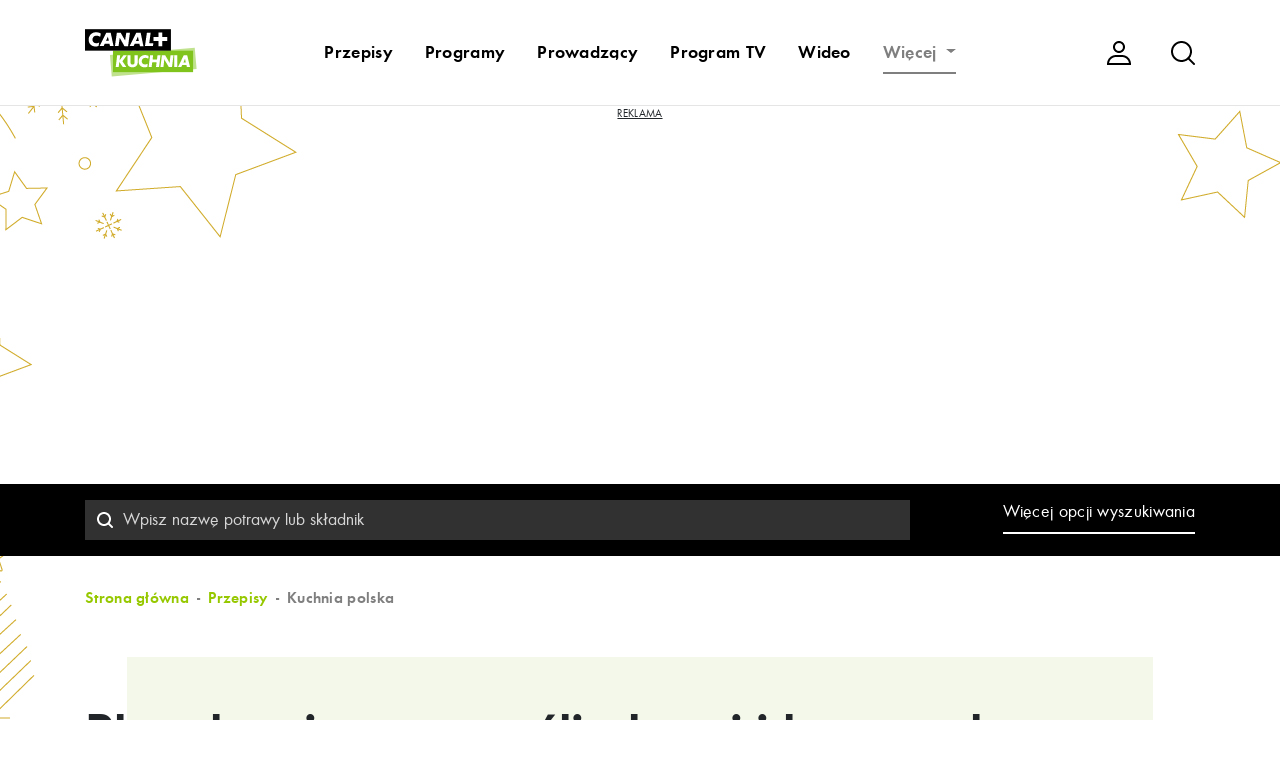

--- FILE ---
content_type: text/html; charset=UTF-8
request_url: https://www.canalpluskuchnia.pl/przepisy/placek-ucierany-ze-sliwkami-i-kruszonka
body_size: 36001
content:
<!DOCTYPE html>
<html lang="pl">
<head>
    <meta charset="utf-8">

<!-- Google Tag Manager -->

<script>(function(w,d,s,l,i){w[l]=w[l]||[];w[l].push({'gtm.start':
new Date().getTime(),event:'gtm.js'});var f=d.getElementsByTagName(s)[0],
j=d.createElement(s),dl=l!='dataLayer'?'&l='+l:'';j.async=true;j.src=
'https://www.googletagmanager.com/gtm.js?id='+i+dl;f.parentNode.insertBefore(j,f);
})(window,document,'script','dataLayer','GTM-5S2FJF');</script>
<!-- End Google Tag Manager -->  


<script type="text/javascript" data-cfasync="false">(function () {
    function r(e) {
        if (!window.frames[e]) {
            if (document.body && document.body.firstChild) {
                var t = document.body; var n = document.createElement("iframe"); n.style.display = "none"; n.name = e; n.title = e; t.insertBefore(n, t.firstChild)
            } else { setTimeout(function () { r(e) }, 5) }
        }
    } function e(n, a, o, c, d) { function e(e, t, n, r) { if (typeof n !== "function") { return } if (!window[a]) { window[a] = [] } var i = false; if (d) { i = d(e, r, n) } if (!i) { window[a].push({ command: e, version: t, callback: n, parameter: r }) } } e.stub = true; e.stubVersion = 2; function t(r) { if (!window[n] || window[n].stub !== true) { return } if (!r.data) { return } var i = typeof r.data === "string"; var e; try { e = i ? JSON.parse(r.data) : r.data } catch (t) { return } if (e[o]) { var a = e[o]; window[n](a.command, a.version, function (e, t) { var n = {}; n[c] = { returnValue: e, success: t, callId: a.callId }; if (r.source) { r.source.postMessage(i ? JSON.stringify(n) : n, "*") } }, a.parameter) } } if (typeof window[n] !== "function") { window[n] = e; if (window.addEventListener) { window.addEventListener("message", t, false) } else { window.attachEvent("onmessage", t) } } } e("__tcfapi", "__tcfapiBuffer", "__tcfapiCall", "__tcfapiReturn"); r("__tcfapiLocator"); (function (e, t) { var n = document.createElement("link"); n.rel = "preconnect"; n.as = "script"; var r = document.createElement("link"); r.rel = "dns-prefetch"; r.as = "script"; var i = document.createElement("script"); i.id = "spcloader"; i.type = "text/javascript"; i["async"] = true; i.charset = "utf-8"; var a = "https://sdk.privacy-center.org/"+e+"/loader.js?target_type=notice&target="+t;if(window.didomiConfig&&window.didomiConfig.user){var o=window.didomiConfig.user;var c=o.country;var d=o.region;if(c){a=a+"&country="+c;if(d){a=a+"&region="+d}}}n.href="https://sdk.privacy-center.org/;r.href=https://sdk.privacy-center.org/";i.src=a;var s=document.getElementsByTagName("script")[0];s.parentNode.insertBefore(n,s);s.parentNode.insertBefore(r,s);s.parentNode.insertBefore(i,s)})("a2c599a8-8714-4b35-a7ba-1f7715531918","zxA3hNd6")})();
  </script>


<!-- Google Ads by CANAL+ -->
<script async src="https://pagead2.googlesyndication.com/pagead/js/adsbygoogle.js?client=ca-pub-1060871698938298" crossorigin="anonymous"></script>
<!-- Google Ads by CANAL+ -->


  
    <meta name="viewport" content="width=device-width, initial-scale=1, shrink-to-fit=no">

    <meta name="csrf-param" content="_kuchniaCSRF">
    <meta name="csrf-token" content="pJ6sZRsosl-PBfBPEvGfYoaa3vIieqAM1gQPKGOWiHiJ2OczTGnHHbxntHl9u88nz8uErUlMx1WVQkkYG6T-Nw==">
    <title>Placek ucierany ze śliwkami i kruszonką   - CANAL+ KUCHNIA</title>
    <meta name="keywords" content="CANAL+ KUCHNIA,kuchnia+,kuchnia tv,kanał,kanal,kulinarny,gotowanie,smazenie,smażenie,pieczenie,telewizja,przepisy,kulinarne,wigilia,potrawy wigilijne,barszcz,karp,święta,swieta,boże narodzenie,boze narodzenie,przepisy wigilijne">
<meta name="description" content="Zobacz inspirujące przepisy i programy mistrzów kuchni z całego świata! CANAL+ KUCHNIA to pierwszy polski kanał kulinarny tworzony dla wszystkich, którzy lubią jeść i gotować.">
<meta property="og:image" content="https://www.canalpluskuchnia.pl/wideo/48697-365-obiadow-6/02-ciasto-ucierane.jpg">
<meta property="og:title" content="Placek ucierany ze śliwkami i kruszonką   - CANAL+ KUCHNIA">
<link href="/themes/kuchnia/calculator/styles.css?r=684992190" rel="stylesheet">
<link href="/assets/86ef806a/css/bootstrap.css" rel="stylesheet">
<link href="/assets/405e29e1/css/typeahead.min.css" rel="stylesheet">
<link href="/assets/405e29e1/css/typeahead-kv.min.css" rel="stylesheet">
<link href="/assets/24e5532d/css/kv-widgets.min.css" rel="stylesheet">
<link href="/assets/87dc2afb/css/activeform.min.css" rel="stylesheet">
<link href="/assets/6ad56acb/css/checkbox-x.min.css" rel="stylesheet">
<link href="/assets/6ad56acb/css/theme-krajee-flatblue.min.css" rel="stylesheet">
<link href="/assets/a03ff5b4/css/select2.min.css" rel="stylesheet">
<link href="/assets/a03ff5b4/css/select2-addl.min.css" rel="stylesheet">
<link href="/assets/a03ff5b4/css/select2-bootstrap.min.css" rel="stylesheet">
<link href="/assets/dc28e74/css/bootstrap-datepicker3.min.css" rel="stylesheet">
<link href="/assets/dc28e74/css/datepicker-kv.min.css" rel="stylesheet">
<link href="/assets/8cc0fc29/css/bootstrap-slider.min.css" rel="stylesheet">
<link href="/assets/5f7477eb/css/star-rating.min.css" rel="stylesheet">
<link href="/assets/5f7477eb/themes/krajee-svg/theme.min.css" rel="stylesheet">
<link href="/themes/kuchnia/css/style.css?nocache=317909496" rel="stylesheet">
<link href="/themes/kuchnia/assets/owlcarousel/dist/assets/owl.carousel.min.css" rel="stylesheet">
<link href="/themes/kuchnia/assets/icheck-1.x/skins/all.css" rel="stylesheet">
<link href="/themes/kuchnia/assets/owlcarousel/dist/assets/owl.theme.green.min.css" rel="stylesheet">
<link href="/themes/kuchnia/css/fontawesome/regular.css" rel="stylesheet">
<link href="/themes/kuchnia/css/fontawesome/solid.css" rel="stylesheet">
<link href="/themes/kuchnia/css/fontawesome/fontawesome.css" rel="stylesheet">
<link href="https://fonts.googleapis.com/css2?family=Open+Sans&amp;display=swap" rel="stylesheet">
<link href="https://fonts.googleapis.com/css2?family=Hind:wght@300&amp;display=swap" rel="stylesheet">
<style>#sliderinput-slider .slider-selection{background:#bababa}</style>
<script>window.typeahead_7864e59a = {"highlight":true};

window.checkboxX_9d856d7a = {"threeState":false,"theme":"krajee-flatblue","iconChecked":"\u003Ci class=\u0022fas fa-check\u0022\u003E\u003C\/i\u003E"};

var s2options_9653c55f = {"themeCss":".select2-container--bootstrap","sizeCss":"","doReset":true,"doToggle":true,"doOrder":false};
window.select2_04f00253 = {"tags":true,"tokenSeparators":[","," "],"allowClear":true,"theme":"bootstrap","width":"100%","placeholder":"Wybierz składniki....","language":"pl"};

window.select2_8a6358d3 = {"allowClear":true,"theme":"bootstrap","width":"100%","placeholder":"Wybierz rodzaj dania....","language":"pl"};

window.select2_8fa3a2e4 = {"allowClear":true,"theme":"bootstrap","width":"100%","placeholder":"Wybierz kuchnie świata....","language":"pl"};

window.select2_d3a80450 = {"allowClear":true,"theme":"bootstrap","width":"100%","placeholder":"Wybierz prowadzącego....","language":"pl"};

window.select2_90e15625 = {"allowClear":true,"theme":"bootstrap","width":"100%","placeholder":"Wybierz program....","language":"pl"};

window.kvDatepicker_6eae9a30 = {"autoclose":true,"format":"yyyy-mm-dd","language":"pl"};

window.slider_e8e0ce07 = {"min":0,"max":86400,"step":60,"range":true,"tooltip":"hide","value":[21600,79200],"id":"sliderinput-slider"};

var inputmask_30f1ad43 = {"mask":"h:m"};
window.rating_ace8ac60 = {"readonly":false,"showClear":false,"showCaption":false,"min":0,"max":5,"size":"xs","step":"0.5","theme":"krajee-svg","filledStar":"\u003Cspan class=\u0022krajee-icon krajee-icon-star\u0022\u003E\u003C\/span\u003E","emptyStar":"\u003Cspan class=\u0022krajee-icon krajee-icon-star\u0022\u003E\u003C\/span\u003E","starCaptions":"","defaultCaption":"","language":"pl"};
</script>    

    <link rel="manifest" href="/manifest.json">
    <meta name="theme-color" content="#96C800">
    <script>

function setCookie(name,value,days) {
    var expires = "";
    if (days) {
        var date = new Date();
        date.setTime(date.getTime() + (days*24*60*60*1000));
        expires = "; expires=" + date.toUTCString();
    }
    document.cookie = name + "=" + (value || "")  + expires + "; path=/";
}
function getCookie(name) {
    var nameEQ = name + "=";
    var ca = document.cookie.split(';');
    for(var i=0;i < ca.length;i++) {
        var c = ca[i];
        while (c.charAt(0)==' ') c = c.substring(1,c.length);
        if (c.indexOf(nameEQ) == 0) {
            return c.substring(nameEQ.length,c.length);
        }
    }
    return '';
}
function eraseCookie(name) {   
    document.cookie = name+'=; Max-Age=-99999999; path=/;';  
}


    </script>
    <script src="//pl.canalplus.com/bundle/beacon"></script>
</head>
<body class="navbar-visible scrolled-top"  style="background-image: url(/img/swieta-2018-1366.jpg);background-position: top center;">

<!-- Google Tag Manager (noscript) -->
<noscript><iframe src="https://www.googletagmanager.com/ns.html?id=GTM-5S2FJF"
height="0" width="0" style="display:none;visibility:hidden"></iframe></noscript> 
<!-- End Google Tag Manager (noscript) -->




<div id="loader-container"><div id="loader"></div></div>
<div class="text-center" id='gadsTop'>

<!-- baner top -->

<script>
     
</script>

</div>
<br><br>
<div class="modal fade bd-example-modal-lg mobile-menu" tabindex="-1" role="dialog" aria-labelledby="myLargeModalLabel" aria-hidden="true" id="mobile-menu">
    <div class="modal-dialog modal-lg" role="document">
        <div class="modal-content">
            <div class="modal-header">
                                <a class="navbar-brand" href="/"><img src="/img/canalplus-kuchnia.svg" width="112" height="56" alt="CANAL+ KUCHNIA"></a>    
                                
                <button type="button" class="close" data-dismiss="modal" aria-label="Close">
                    <span aria-hidden="true"><img src="/img/icon-16px-close.svg"></span>
                </button>
            </div>
            <div class="modal-body">
                                    <div class="row user-control">
                        <div class="col">
                            <a href="#" class="btn-login" data-toggle="modal" data-target="#modal-login">Zaloguj się</a>
                        </div>
                    </div>

                                <div class="row search-form">
                    <div class="col">

                        <form method="get" action="/search/default/index">
                            <input type="hidden" name="_kuchniaCSRF" value="pJ6sZRsosl-PBfBPEvGfYoaa3vIieqAM1gQPKGOWiHiJ2OczTGnHHbxntHl9u88nz8uErUlMx1WVQkkYG6T-Nw==">                            <input type="text" name="q" class="form-control" placeholder="Wyszukaj....">
                            <button type="submit"></button>
                        </form>
                    </div>
                </div>

                <div class="row">
                    <div class="col">
                        <ul id="w0" class="navbar-nav nav"><li id="prowadzacy" class="nav-item"><a class="nav-link" href="/prowadzacy">Prowadzący</a></li>
<li id="program-tv" class="nav-item"><a class="nav-link" href="/program-tv">Program TV</a></li>
<li id="wideo" class="nav-item"><a class="nav-link" href="/wideo-kuchniaplus">Wideo</a></li>
<li id="kalkulator-kulinarny" class="nav-item"><a class="nav-link" href="/kalkulator-kulinarny">Kalkulator kulinarny</a></li>
<li id="artykuly" class="nav-item"><a class="nav-link" href="/artykuly">Artykuły</a></li>
<li id="aktualnosci-kulinarne" class="nav-item"><a class="nav-link" href="/aktualnosci-kulinarne">Aktualności kulinarne</a></li>
<li id="ksiazki-polecane" class="nav-item"><a class="nav-link" href="/ksiazki-polecane">Książki polecane</a></li>
<li id="slownik" class="nav-item"><a class="nav-link" href="/slownik">Słownik</a></li></ul>                    </div>
                </div>

            </div>
        </div>
    </div>
</div>

    <nav class="navbar navbar-expand-md navbar-light bg-light fixed-top" >
        
      <div class="container">
            <div class="row search-input">
                <div class="col">
                    <form method="get" action="/search/default/index">
                        <input type="hidden" name="_kuchniaCSRF" value="pJ6sZRsosl-PBfBPEvGfYoaa3vIieqAM1gQPKGOWiHiJ2OczTGnHHbxntHl9u88nz8uErUlMx1WVQkkYG6T-Nw==">                        <input type="text" name="q" class="form-control" placeholder="Wpisz tutaj szukaną frazę..."><input type="button" id="navbar-search-hide">
                        <button type="submit"></button>
                    </form>
                </div>
            </div>
                                <a class="navbar-brand" href="/"><img src="/img/canalplus-kuchnia.svg" width="112" height="56" alt="CANAL+ KUCHNIA"></a>    
                

            
             <ul id="w1" class="nav ml-auto d-md-none mobile-sub"><li id="przepisy" class="nav-item"><a class="nav-link" href="/przepisy">Przepisy</a></li>
<li id="programy" class="nav-item"><a class="nav-link" href="/programy">Programy</a></li></ul>

            <button class="navbar-toggler" type="button" aria-label="Menu">
                <span class="navbar-toggler-icon"></span>
            </button>

            <div class="collapse navbar-collapse" id="mainNav">
<ul id="w2" class="navbar-nav ml-auto nav"><li id="przepisy" class="nav-item"><a class="nav-link" href="/przepisy">Przepisy</a></li>
<li id="programy" class="nav-item"><a class="nav-link" href="/programy">Programy</a></li>
<li id="prowadzacy" class="nav-item"><a class="nav-link" href="/prowadzacy">Prowadzący</a></li>
<li id="program-tv" class="nav-item"><a class="nav-link" href="/program-tv">Program TV</a></li>
<li id="wideo" class="nav-item"><a class="nav-link" href="/wideo-kuchniaplus">Wideo</a></li>
<li id="wiecej" class="nav-item dropdown"><a class="nav-link dropdown-toggle" href="#" data-toggle="dropdown">Więcej <span class="caret"></span></a><ul id="w3" class="dropdown-menu"><li id="kalkulator-kulinarny" class="nav-item"><a class="dropdown-item" href="/kalkulator-kulinarny" tabindex="-1">Kalkulator kulinarny</a></li>
<li id="artykuly" class="nav-item"><a class="dropdown-item" href="/artykuly" tabindex="-1">Artykuły</a></li>
<li id="aktualnosci-kulinarne" class="nav-item"><a class="dropdown-item" href="/aktualnosci-kulinarne" tabindex="-1">Aktualności kulinarne</a></li>
<li id="ksiazki-polecane" class="nav-item"><a class="dropdown-item" href="/ksiazki-polecane" tabindex="-1">Książki polecane</a></li>
<li id="slownik" class="nav-item"><a class="dropdown-item" href="/slownik" tabindex="-1">Słownik</a></li></ul></li></ul>
                <ul class="navbar-nav ml-auto navbar-icons">
                                    <li class="nav-item user">
                        <a class="nav-link" href="#" data-toggle="modal" data-target="#modal-login"><img src="/img/icon-24px-user.svg" width="24" height="24" class="svg" alt="Użytkownik"></a>
                    </li>
                        
                                    <li class="nav-item search">
                        <a class="nav-link" href="#" id="navbar-search-show"><img src="/img/icon-24px-search.svg" width="24" height="24" class="svg" alt="szukaj"></a>
                    </li>

                </ul>





            </div>
        </div>
    </nav>





<main role="main">
    <div class="container">

           


        <div class="content">
            </div></div>
<div id="p0" data-pjax-container="" data-pjax-push-state data-pjax-timeout="1000">
<div class="modal fade bd-example-modal-lg mobile-search" tabindex="-1" role="dialog" aria-labelledby="modal serch" aria-hidden="true" id="mobile-search">
    <div class="modal-dialog modal-lg" role="document">
        <div class="modal-content">
            <div class="modal-header">
                <div class="modal-title h3">Filtry</div>
                <button type="button" class="close" data-dismiss="modal" aria-label="Close">
                    <span aria-hidden="true"><img src="/img/icon-16px-close.svg"></span>
                </button>
            </div>

            <div class="modal-body search-form">

            </div>
        </div>
    </div>
</div>            

    

    <section class="filter recipe-filter d-none d-lg-block">
        <div class="container">
            <div class="row">
                <div class="col-12 col-md-9">
<form id="szukaj-form-plain" action="/przepisy" method="post">
<input type="hidden" name="_kuchniaCSRF" value="pJ6sZRsosl-PBfBPEvGfYoaa3vIieqAM1gQPKGOWiHiJ2OczTGnHHbxntHl9u88nz8uErUlMx1WVQkkYG6T-Nw==">                                                                    <div class="mb-0 field-typeahead-inlinedesktop">

<div><input type="text" id="typeahead-inlinedesktop" class="form-control" name="PrzepisSearch[nazwa]" placeholder="Wpisz nazwę potrawy lub składnik" data-krajee-typeahead="typeahead_7864e59a"></div>


</div>                    
                    <button type="submit" class=""></button>
                </form>   
                </div>
                <div class="col-12 col-md-3 text-center text-md-right">
                    <a href="#" class="btn-more-filters">Więcej opcji wyszukiwania</a>
                </div>
            </div>
        </div>
    </section>

    <section class="filter recipes-filter recipes-filter-mobile d-md-block d-lg-none">
        <div class="container">
            <div class="row">
                <div class="col-12">
                    <form>
                        <input type="text" placeholder="Czego szukasz?">
                        <button type="submit"></button>
                        <a href="#" class="btn-filter btn-filter-adv">Filtry <span class="dropdown-toggle"></span></a>
                    </form>
                </div>
            </div>
        </div>
    </section>

    <div class="modal fade recipe-extended-search" tabindex="-1" role="dialog" aria-labelledby="extendedRecipeSearch" aria-hidden="true" id="modal-extended-search">
        <div class="modal-dialog modal-lg" role="document">
            <div class="modal-content">
                <div class="modal-body">
                    <div class="row no-gutters extended-search">
                        <button type="button" class="close" data-dismiss="modal" aria-label="Close">
                            <span aria-hidden="true"><img src="/img/icon-24px-close.svg"></span>
                        </button>

                        <div class="col-md-8 search-form">
                            <div class="h4">Wyszukiwanie zaawansowane</div>
                            <div class="site-_advanced_search_form">

    <form id="szukaj-form-advanced" class="form-vertical" action="/przepisy" method="post">
<input type="hidden" name="_kuchniaCSRF" value="pJ6sZRsosl-PBfBPEvGfYoaa3vIieqAM1gQPKGOWiHiJ2OczTGnHHbxntHl9u88nz8uErUlMx1WVQkkYG6T-Nw==">    <div class="form-group highlight-addon field-przepissearch-nazwa">


<input type="hidden" id="przepissearch-nazwa" class="form-control" name="PrzepisSearch[nazwa]" options="">

<div class="help-block"></div>

</div>                            
    <div class="row">
        <div class="col-sm-6 col-12">
            

            <input type="checkbox" id="photoOnly" class="cbx-loading" name="PrzepisSearch[ze_zdjeciem]" value="1" data-krajee-checkboxX="checkboxX_9d856d7a"><label class="cbx-label" for="photoOnly">Tylko ze zdjęciem</label>        </div>
        <div class="col-sm-6 d-none d-sm-block">
            
            <input type="checkbox" id="videoOnly" class="cbx-loading" name="PrzepisSearch[z_wideo]" value="1" data-krajee-checkboxX="checkboxX_9d856d7a"><label class="cbx-label" for="videoOnly">Tylko z wideo</label>        </div>
    </div>

<div class="row">
        <div class="col-sm-12">
            <div class="form-group highlight-addon field-przepissearch-intergents">
<label class="control-label has-star" for="przepissearch-intergents">Składniki</label>

<span id="parent-s2-togall-przepissearch-intergents" style="display:none"><span id="s2-togall-przepissearch-intergents" class="s2-togall-button s2-togall-select"><span class="s2-select-label"><i class="glyphicon glyphicon-unchecked"></i>Zaznacz wszystkie</span><span class="s2-unselect-label"><i class="glyphicon glyphicon-check"></i>Odznacz wszystkie</span></span></span><div class="kv-plugin-loading loading-przepissearch-intergents">&nbsp;</div><input type="hidden" name="PrzepisSearch[intergents]" value=""><select id="przepissearch-intergents" class="form-control" name="PrzepisSearch[intergents][]" multiple size="4" data-s2-options="s2options_9653c55f" data-krajee-select2="select2_04f00253" style="display:none">
<option value="574">alkohol</option>
<option value="322">ananas</option>
<option value="640">ananas w puszce</option>
<option value="3983">antrykot</option>
<option value="4194">anyż</option>
<option value="285">awokado</option>
<option value="243">bagietka</option>
<option value="4084">bakłażan</option>
<option value="62">banan</option>
<option value="3984">baranina</option>
<option value="1012">barszcz</option>
<option value="876">barszcz czerwony</option>
<option value="4164">bażant</option>
<option value="197">bazylia</option>
<option value="823">bazylia suszona</option>
<option value="875">bazylia świeża</option>
<option value="4173">belona</option>
<option value="784">biała kiełbasa</option>
<option value="590">białe wino</option>
<option value="4085">biały ser</option>
<option value="271">biszkopty</option>
<option value="847">bita śmietana</option>
<option value="4143">bób</option>
<option value="191">boczek</option>
<option value="354">boczek wędzony</option>
<option value="4180">borówki</option>
<option value="3986">brie</option>
<option value="4086">brokuły</option>
<option value="4184">brukiew</option>
<option value="766">brukselka</option>
<option value="556">brzoskwinie</option>
<option value="3987">brzuszek</option>
<option value="534">budyń</option>
<option value="621">bulion</option>
<option value="260">buraki </option>
<option value="4183">burger</option>
<option value="364">bułka tarta</option>
<option value="4087">bułki</option>
<option value="442">camembert</option>
<option value="71">cebula</option>
<option value="912">chilli </option>
<option value="40">chipsy</option>
<option value="19">chleb</option>
<option value="969">chleb ciemny</option>
<option value="490">chleb razowy</option>
<option value="196">chleb tostowy</option>
<option value="4196">chorizo</option>
<option value="333">chrupki</option>
<option value="246">chrzan</option>
<option value="4145">ciasta</option>
<option value="641">ciasteczka</option>
<option value="57">ciastka</option>
<option value="301">ciasto</option>
<option value="238">ciasto francuskie</option>
<option value="3988">ciecierzyca</option>
<option value="3990">cielęcina</option>
<option value="60">coca cola</option>
<option value="735">cola zero</option>
<option value="91">cukier</option>
<option value="425">cukier brązowy</option>
<option value="223">cukier puder</option>
<option value="601">cukier trzcinowy</option>
<option value="661">cukier wanilinowy</option>
<option value="209">cukier waniliowy</option>
<option value="356">cukierki</option>
<option value="192">cukinia</option>
<option value="272">curry</option>
<option value="4195">cydr</option>
<option value="861">cykoria</option>
<option value="220">cynamon</option>
<option value="161">cytryna</option>
<option value="3991">cząber</option>
<option value="50">czekolada</option>
<option value="420">czekolada gorzka</option>
<option value="883">czekolada mleczna</option>
<option value="158">czosnek</option>
<option value="734">czosnek granulowany</option>
<option value="790">delicje</option>
<option value="4146">desery</option>
<option value="3992">dorsz</option>
<option value="4088">drożdże</option>
<option value="879">dymka</option>
<option value="86">dżem</option>
<option value="3993">dziczyzna</option>
<option value="733">estragon</option>
<option value="374">fasola</option>
<option value="675">fasolka</option>
<option value="972">fasolka szparagowa</option>
<option value="4168">fenkuł</option>
<option value="216">feta</option>
<option value="4156">figi</option>
<option value="296">filet z kurczaka</option>
<option value="4191">filo</option>
<option value="3994">flaki</option>
<option value="897">frankfurterki</option>
<option value="217">frytki</option>
<option value="614">galaretka</option>
<option value="326">gałka muszkatołowa</option>
<option value="4160">geranium</option>
<option value="3995">gęś</option>
<option value="4193">gęsina</option>
<option value="3996">golonka</option>
<option value="910">gorgonzola</option>
<option value="523">gorzka czekolada</option>
<option value="678">goździki</option>
<option value="736">granat</option>
<option value="397">grejpfrut</option>
<option value="973">groch</option>
<option value="267">groszek</option>
<option value="471">groszek konserwowy</option>
<option value="780">groszek ptysiowy</option>
<option value="525">gruszka</option>
<option value="4154">grzyby</option>
<option value="938">gumy do żucia</option>
<option value="3998">halibut</option>
<option value="992">hamburgery</option>
<option value="4198">harissa</option>
<option value="36">herbata</option>
<option value="849">herbata czarna</option>
<option value="363">herbata owocowa</option>
<option value="377">herbata zielona</option>
<option value="384">herbatniki</option>
<option value="4149">homar</option>
<option value="210">imbir</option>
<option value="468">indyk</option>
<option value="873">inka</option>
<option value="4090">jabłka</option>
<option value="3999">jagnięcina</option>
<option value="4169">jagody</option>
<option value="18">jajka</option>
<option value="34">jogurt</option>
<option value="351">jogurt grecki</option>
<option value="167">jogurt naturalny</option>
<option value="947">jogurt pitny</option>
<option value="206">kabanosy</option>
<option value="4000">kaczka</option>
<option value="949">kajzerki</option>
<option value="189">kakao</option>
<option value="4001">kaki</option>
<option value="234">kalafior</option>
<option value="880">kalarepa</option>
<option value="4190">kalmary</option>
<option value="453">kapary</option>
<option value="288">kapusta</option>
<option value="629">kapusta biała</option>
<option value="941">kapusta czerwona</option>
<option value="224">kapusta kiszona </option>
<option value="4091">kapusta pekińska</option>
<option value="855">kapusta włoska</option>
<option value="4159">karczoch</option>
<option value="786">kardamon</option>
<option value="4092">karkówka</option>
<option value="776">kartofle</option>
<option value="282">kasza</option>
<option value="226">kasza gryczana</option>
<option value="407">kasza jaglana</option>
<option value="4093">kasza jęczmienna</option>
<option value="336">kasza manna</option>
<option value="32">kawa</option>
<option value="585">kawa inka</option>
<option value="305">kawa rozpuszczalna </option>
<option value="213">keczup</option>
<option value="225">kefir</option>
<option value="35">ketchup</option>
<option value="87">kiełbasa</option>
<option value="835">kiełbaski</option>
<option value="4094">kiełki</option>
<option value="460">kisiel</option>
<option value="278">kiwi</option>
<option value="411">kminek</option>
<option value="4153">koktajl</option>
<option value="686">kolendra</option>
<option value="385">koncentrat</option>
<option value="186">koncentrat pomidorowy</option>
<option value="502">koper</option>
<option value="201">koperek</option>
<option value="773">korniszony</option>
<option value="785">kostka rosołowa</option>
<option value="836">kotlety schabowe </option>
<option value="4002">kołduny</option>
<option value="4150">krab</option>
<option value="524">krakersy</option>
<option value="313">krewetki</option>
<option value="172">kukurydza</option>
<option value="489">kukurydza konserwowa </option>
<option value="39">kurczak</option>
<option value="4158">kurki</option>
<option value="508">kurkuma</option>
<option value="446">kuskus</option>
<option value="612">kwasek cytrynowy</option>
<option value="4172">langustynk</option>
<option value="4162">lawenda</option>
<option value="4003">ligawa</option>
<option value="383">limonka</option>
<option value="911">liście laurowe</option>
<option value="89">lody</option>
<option value="4186">lubczyk</option>
<option value="824">maggi</option>
<option value="218">majeranek</option>
<option value="79">majonez</option>
<option value="4007">mąka</option>
<option value="759">mąka kukurydziana</option>
<option value="266">mąka pszenna</option>
<option value="392">mąka tortowa</option>
<option value="302">mąka ziemniaczana</option>
<option value="67">makaron</option>
<option value="378">makaron nitki</option>
<option value="632">makaron penne</option>
<option value="481">makaron rurki</option>
<option value="298">makaron spaghetti</option>
<option value="357">makaron świderki</option>
<option value="367">makrela</option>
<option value="705">makrela wędzona</option>
<option value="789">maliny</option>
<option value="182">mandarynki</option>
<option value="591">mango</option>
<option value="4155">marcepan</option>
<option value="166">marchew</option>
<option value="75">margaryna</option>
<option value="345">mascarpone</option>
<option value="4097">maślanka</option>
<option value="20">masło</option>
<option value="1011">masło orzechowe</option>
<option value="703">masło roślinne </option>
<option value="4138">małże</option>
<option value="732">melisa</option>
<option value="628">melon</option>
<option value="47">mięso</option>
<option value="4099">mięta</option>
<option value="4134">migdały</option>
<option value="833">mineralna</option>
<option value="4008">mintaj</option>
<option value="254">miód </option>
<option value="775">mix sałat</option>
<option value="464">mleczko do kawy</option>
<option value="17">mleko</option>
<option value="701">mleko kokosowe</option>
<option value="874">mleko skondensowane</option>
<option value="583">mleko sojowe</option>
<option value="690">mleko w proszku</option>
<option value="942">morele suszone</option>
<option value="4171">moroszka</option>
<option value="4010">mostek</option>
<option value="250">mozzarella</option>
<option value="672">mrożonki</option>
<option value="4189">mule</option>
<option value="279">musli</option>
<option value="80">musztarda</option>
<option value="4170">naleśniki</option>
<option value="48">napój</option>
<option value="198">natka pietruszki</option>
<option value="681">obiad</option>
<option value="257">ocet</option>
<option value="679">ocet balsamiczny</option>
<option value="637">ocet winny</option>
<option value="64">ogórek</option>
<option value="4101">ogórek zielony</option>
<option value="4011">ogórki kiszone</option>
<option value="4102">ogórki konserwowe</option>
<option value="68">olej</option>
<option value="553">olej rzepakowy</option>
<option value="884">olej sezamowy</option>
<option value="484">olej słonecznikowy</option>
<option value="4012">olej z pestek winogron</option>
<option value="69">oliwa</option>
<option value="179">oliwa z oliwek</option>
<option value="199">oliwki</option>
<option value="563">oliwki czarne</option>
<option value="864">oliwki zielone</option>
<option value="4151">omułki</option>
<option value="219">oregano</option>
<option value="368">orzechy</option>
<option value="767">orzechy laskowe</option>
<option value="4103">orzechy włoskie</option>
<option value="887">ostra papryka</option>
<option value="4148">ostrygi</option>
<option value="726">otręby</option>
<option value="902">otręby owsiane</option>
<option value="162">owoce</option>
<option value="245">paluszki</option>
<option value="764">paluszki krabowe</option>
<option value="539">paluszki rybne</option>
<option value="608">papryczka chilli</option>
<option value="73">papryka</option>
<option value="4013">papryka konserwowa</option>
<option value="748">papryka ostra </option>
<option value="510">papryka słodka</option>
<option value="251">parmezan</option>
<option value="45">parówki</option>
<option value="967">parówki z szynki</option>
<option value="4185">pasternak</option>
<option value="56">pasztet</option>
<option value="4176">patison</option>
<option value="4014">perliczka</option>
<option value="526">pestki dyni</option>
<option value="4015">pestki słonecznika</option>
<option value="386">pesto</option>
<option value="156">pieczarki</option>
<option value="28">pieczywo</option>
<option value="643">pieczywo tostowe</option>
<option value="170">pieprz</option>
<option value="4016">pieprz biały</option>
<option value="990">pieprz cayenne</option>
<option value="1016">pieprz czarny</option>
<option value="830">pieprz mielony</option>
<option value="638">pieprz ziarnisty</option>
<option value="387">pierogi</option>
<option value="432">pierś kurczaka</option>
<option value="169">pietruszka</option>
<option value="4017">pikle</option>
<option value="754">pistacje</option>
<option value="4161">pita</option>
<option value="30">piwo</option>
<option value="4018">podgardle</option>
<option value="4019">podroby</option>
<option value="953">polędwica</option>
<option value="814">polędwica sopocka</option>
<option value="4020">polędwiczka</option>
<option value="567">pomarańcza</option>
<option value="610">pomelo</option>
<option value="27">pomidory</option>
<option value="654">pomidory koktajlowe</option>
<option value="391">pomidory suszone</option>
<option value="194">pomidory w puszce</option>
<option value="318">popcorn</option>
<option value="180">por</option>
<option value="713">porcja rosołowa</option>
<option value="4021">pręga wołowa</option>
<option value="203">proszek do pieczenia</option>
<option value="708">przecier</option>
<option value="297">przecier pomidorowy</option>
<option value="402">przyprawa do kurczaka</option>
<option value="700">przyprawa do piernika</option>
<option value="930">przyprawa do ryb</option>
<option value="70">przyprawy</option>
<option value="858">ptasie mleczko</option>
<option value="952">pyzy</option>
<option value="4106">płatki kukurydziane</option>
<option value="4107">płatki owsiane</option>
<option value="72">płatki śniadaniowe</option>
<option value="4188">raki</option>
<option value="4179">renifer</option>
<option value="813">ricotta</option>
<option value="214">rodzynki</option>
<option value="4192">rosół</option>
<option value="4022">rostbef</option>
<option value="945">roszponka</option>
<option value="4023">rozbratel</option>
<option value="343">rozmaryn</option>
<option value="258">rukola</option>
<option value="958">rum</option>
<option value="848">rumianek</option>
<option value="4024">rumsztyk</option>
<option value="54">ryba</option>
<option value="59">ryż</option>
<option value="572">ryż biały</option>
<option value="712">ryż brązowy</option>
<option value="514">rzodkiewki</option>
<option value="222">salami</option>
<option value="931">salsa</option>
<option value="4163">sandacz</option>
<option value="93">sałata</option>
<option value="4115">sałata lodowa</option>
<option value="597">sałatka </option>
<option value="228">schab</option>
<option value="193">seler</option>
<option value="762">seler korzeniowy</option>
<option value="360">seler naciowy</option>
<option value="155">ser</option>
<option value="4117">ser biały</option>
<option value="81">ser feta</option>
<option value="680">ser gouda</option>
<option value="934">ser kozi</option>
<option value="580">ser mozzarella</option>
<option value="4118">ser pleśniowy</option>
<option value="96">ser topiony</option>
<option value="4025">ser twarogowy</option>
<option value="29">ser żółty</option>
<option value="4157">serce</option>
<option value="319">serek</option>
<option value="717">serek do smarowania</option>
<option value="544">serek homogenizowany</option>
<option value="187">serek wiejski</option>
<option value="520">sezam</option>
<option value="4166">sielawa</option>
<option value="4027">siemię lniane</option>
<option value="559">skrzydełka</option>
<option value="4119">śledzie</option>
<option value="600">śliwki</option>
<option value="566">śliwki suszone</option>
<option value="317">smalec</option>
<option value="33">śmietana</option>
<option value="4036">śmietana 12%</option>
<option value="4037">śmietana 18%</option>
<option value="4038">śmietana 30%</option>
<option value="4039">śmietana 36%</option>
<option value="822">śmietana kremówka</option>
<option value="569">śmietanka </option>
<option value="564">śmietanka do kawy</option>
<option value="4152">smoothie</option>
<option value="4029">soczewica</option>
<option value="405">soda</option>
<option value="406">soda oczyszczona</option>
<option value="38">sok</option>
<option value="668">sok z cytryny</option>
<option value="92">sól</option>
<option value="662">sól morska</option>
<option value="77">sos</option>
<option value="877">sos czosnkowy</option>
<option value="774">sos do spaghetti</option>
<option value="478">sos pomidorowy</option>
<option value="265">sos sojowy</option>
<option value="435">spaghetti</option>
<option value="817">spirytus</option>
<option value="4030">stek</option>
<option value="4123">surówka</option>
<option value="886">suszone grzyby</option>
<option value="290">suszone pomidory</option>
<option value="900">suszone śliwki</option>
<option value="984">syrop malinowy</option>
<option value="635">szampan</option>
<option value="4031">szałwia</option>
<option value="4177">szczupak</option>
<option value="178">szczypiorek</option>
<option value="4033">sznycle</option>
<option value="4147">szparagi</option>
<option value="410">szpinak</option>
<option value="644">szpinak mrożony</option>
<option value="4034">szponder</option>
<option value="160">szynka</option>
<option value="584">szynka konserwowa</option>
<option value="4035">szynka wieprzowa</option>
<option value="4120">słodycze</option>
<option value="4121">słonecznik</option>
<option value="4028">słonina</option>
<option value="4197">tahini</option>
<option value="1015">tatar</option>
<option value="4040">tilapia</option>
<option value="4167">topinambur</option>
<option value="872">tort</option>
<option value="449">tortilla</option>
<option value="719">tosty</option>
<option value="4178">trufle</option>
<option value="531">truskawki</option>
<option value="83">tuńczyk</option>
<option value="4187">turbot</option>
<option value="261">twaróg</option>
<option value="262">tymianek</option>
<option value="827">tłuszcz do smażenia </option>
<option value="624">udka z kurczaka</option>
<option value="4041">udziec</option>
<option value="4165">ukleja</option>
<option value="4042">uszka</option>
<option value="825">wafelki</option>
<option value="791">wafle</option>
<option value="4124">wafle ryżowe</option>
<option value="208">warzywa</option>
<option value="659">warzywa mrożone</option>
<option value="587">warzywa na patelnię</option>
<option value="927">wątróbka</option>
<option value="31">wędlina</option>
<option value="414">whisky</option>
<option value="4174">wieprzowin</option>
<option value="171">wino</option>
<option value="957">wino białe</option>
<option value="728">wino czerwone</option>
<option value="4043">wino musujące</option>
<option value="4044">wino półsłodkie</option>
<option value="4045">wino półwytrawne</option>
<option value="4046">wino różowe</option>
<option value="4047">wino słodkie</option>
<option value="4048">wino wytrawne</option>
<option value="205">winogrona</option>
<option value="706">wiórki kokosowe</option>
<option value="4175">wiśnie</option>
<option value="26">woda</option>
<option value="281">woda gazowana</option>
<option value="177">woda mineralna</option>
<option value="239">woda niegazowana</option>
<option value="4126">wódka</option>
<option value="4127">wołowina</option>
<option value="4125">włoszczyzna</option>
<option value="604">żeberka</option>
<option value="552">żelatyna</option>
<option value="236">ziele angielskie</option>
<option value="692">zielona herbata</option>
<option value="78">ziemniaki</option>
<option value="314">zioła prowansalskie</option>
<option value="4049">żołądki</option>
<option value="4142">żółtka</option>
<option value="4132">żółty ser</option>
<option value="4133">żurawina</option>
<option value="730">żurek</option>
<option value="4004">łata wołowa</option>
<option value="4005">łopatka wieprzowa</option>
<option value="4006">łopatka wołowa</option>
<option value="4182">łoś</option>
<option value="82">łosoś</option>
<option value="382">łosoś wędzony</option>
</select>

<div class="help-block"></div>

</div>        </div>
</div>
<div class="row">
        <div class="col-sm-12">

        <div class="form-group highlight-addon field-przepissearch-type">
<label class="control-label has-star" for="przepissearch-type">Rodzaj dania</label>

<span id="parent-s2-togall-przepissearch-type" style="display:none"><span id="s2-togall-przepissearch-type" class="s2-togall-button s2-togall-select"><span class="s2-select-label"><i class="glyphicon glyphicon-unchecked"></i>Zaznacz wszystkie</span><span class="s2-unselect-label"><i class="glyphicon glyphicon-check"></i>Odznacz wszystkie</span></span></span><div class="kv-plugin-loading loading-przepissearch-type">&nbsp;</div><input type="hidden" name="PrzepisSearch[type]" value=""><select id="przepissearch-type" class="form-control" name="PrzepisSearch[type][]" multiple size="4" data-s2-options="s2options_9653c55f" data-krajee-select2="select2_8a6358d3" style="display:none">
<option value="42">Babki i babeczki</option>
<option value="43">Barszcz</option>
<option value="44">Bezy</option>
<option value="45">Brownie</option>
<option value="1">Ciasta i ciasteczka</option>
<option value="46">Ciasta wegańskie</option>
<option value="47">Ciasta wielkanocne</option>
<option value="27">Dania dietetyczne</option>
<option value="5">Dania mięsne</option>
<option value="24">Dania na karnawał i imprezę</option>
<option value="36">Dania na walentynki</option>
<option value="35">Dania wegańskie</option>
<option value="3">Dania wegetariańskie</option>
<option value="48">Dania z cielęciny</option>
<option value="29">Dania z dyni</option>
<option value="49">Dania z gęsiny</option>
<option value="28">Dania z grilla</option>
<option value="72">Dania z grzybów</option>
<option value="50">Dania z indyka</option>
<option value="51">Dania z jagnięciny i baraniny</option>
<option value="52">Dania z kaczki</option>
<option value="75">Dania z kaszy</option>
<option value="53">Dania z kurczaka</option>
<option value="73">Dania z resztek</option>
<option value="10">Dania z ryb</option>
<option value="67">Dania z wieprzowiny</option>
<option value="54">Dania z wołowiny</option>
<option value="14">Desery</option>
<option value="63">Desery wegańskie </option>
<option value="37">Dobre dla dzieci</option>
<option value="76">Dziczyzna</option>
<option value="55">Gołąbki</option>
<option value="66">Gulasze</option>
<option value="19">Inne</option>
<option value="79">Kolacja</option>
<option value="56">Kotlety mielone</option>
<option value="57">Kruche ciasteczka</option>
<option value="39">Lody</option>
<option value="7">Makarony, kluski</option>
<option value="58">Makowce</option>
<option value="59">Muffinki</option>
<option value="74">Naleśniki</option>
<option value="18">Napoje</option>
<option value="13">Owoce morza</option>
<option value="60">Pączki</option>
<option value="69">Pasty do chleba</option>
<option value="38">Pasztety i terriny</option>
<option value="20">Pieczywo</option>
<option value="15">Pierogi i pierożki</option>
<option value="17">Pizza</option>
<option value="34">Placki i placuszki</option>
<option value="61">Podroby</option>
<option value="32">Potrawy na Boże Narodzenie</option>
<option value="25">Potrawy wielkanocne</option>
<option value="23">Potrawy wigilijne</option>
<option value="11">Przekąski</option>
<option value="21">Przetwory</option>
<option value="71">Risotto</option>
<option value="41">Sałatki</option>
<option value="8">Sałatki, sałaty i surówki</option>
<option value="40">Serniki</option>
<option value="62">Śledzie</option>
<option value="78">Śniadania</option>
<option value="16">Sosy, kremy, pasty</option>
<option value="33">Tarty</option>
<option value="64">Torty</option>
<option value="31">Warsztaty smaku kuchni+: dania z ryby</option>
<option value="68">Wegańska wigilia i Boże Narodzenie</option>
<option value="70">Wegańskie zupy</option>
<option value="22">Zapiekanki</option>
<option value="65">Żeberka </option>
<option value="77">Zrazy</option>
<option value="12">Zupy</option>
</select>

<div class="help-block"></div>

</div>        </div>
</div>
<div class="row">
        <div class="col-sm-12">

        <div class="form-group highlight-addon field-przepissearch-region">
<label class="control-label has-star" for="przepissearch-region">Kuchnie świata</label>

<span id="parent-s2-togall-przepissearch-region" style="display:none"><span id="s2-togall-przepissearch-region" class="s2-togall-button s2-togall-select"><span class="s2-select-label"><i class="glyphicon glyphicon-unchecked"></i>Zaznacz wszystkie</span><span class="s2-unselect-label"><i class="glyphicon glyphicon-check"></i>Odznacz wszystkie</span></span></span><div class="kv-plugin-loading loading-przepissearch-region">&nbsp;</div><input type="hidden" name="PrzepisSearch[region]" value=""><select id="przepissearch-region" class="form-control" name="PrzepisSearch[region][]" multiple size="4" data-s2-options="s2options_9653c55f" data-krajee-select2="select2_8fa3a2e4" style="display:none">
<option value="22">Kuchnia afrykańska</option>
<option value="14">Kuchnia Ameryki Północnej</option>
<option value="23">Kuchnia arabska</option>
<option value="40">Kuchnia argentyńska</option>
<option value="15">Kuchnia australijska</option>
<option value="27">Kuchnia austriacka</option>
<option value="71">Kuchnia bałkańska</option>
<option value="68">kuchnia bangladeska</option>
<option value="48">Kuchnia belgijska</option>
<option value="28">Kuchnia brazylijska</option>
<option value="16">Kuchnia brytyjska</option>
<option value="64">Kuchnia chilijska</option>
<option value="10">Kuchnia chińska</option>
<option value="59">Kuchnia chorwacka</option>
<option value="57">Kuchnia cypryjska</option>
<option value="69">Kuchnia czeska</option>
<option value="50">Kuchnia dietetyczna</option>
<option value="63">Kuchnia egipska</option>
<option value="18">Kuchnia francuska</option>
<option value="21">Kuchnia grecka</option>
<option value="45">Kuchnia gruzińska</option>
<option value="39">Kuchnia gwatemalska</option>
<option value="12">Kuchnia hiszpańska</option>
<option value="11">Kuchnia indonezyjska</option>
<option value="13">Kuchnia indyjska</option>
<option value="53">Kuchnia irańska</option>
<option value="26">Kuchnia irlandzka</option>
<option value="65">Kuchnia islandzka</option>
<option value="37">Kuchnia jamajska</option>
<option value="20">Kuchnia japońska</option>
<option value="67">Kuchnia kambodżańska</option>
<option value="31">Kuchnia karaibska</option>
<option value="51">Kuchnia kolumbijska</option>
<option value="56">Kuchnia koreańska</option>
<option value="66">Kuchnia koszerna</option>
<option value="44">Kuchnia kreolska</option>
<option value="36">Kuchnia kubańska</option>
<option value="35">Kuchnia lankijska</option>
<option value="58">Kuchnia libańska</option>
<option value="46">Kuchnia łotewska</option>
<option value="61">Kuchnia malajska</option>
<option value="29">Kuchnia marokańska</option>
<option value="25">Kuchnia meksykańska</option>
<option value="8">Kuchnia międzynarodowa</option>
<option value="33">Kuchnia niemiecka</option>
<option value="41">Kuchnia nowozelandzka (maoryska)</option>
<option value="34">Kuchnia peruwiańska</option>
<option value="24">Kuchnia polska</option>
<option value="17">Kuchnia portugalska</option>
<option value="49">Kuchnia rosyjska</option>
<option value="38">Kuchnia rumuńska</option>
<option value="55">Kuchnia serbska</option>
<option value="54">Kuchnia skandynawska</option>
<option value="43">Kuchnia szwajcarska</option>
<option value="70">Kuchnia śródziemnomorska</option>
<option value="9">Kuchnia tajska</option>
<option value="60">Kuchnia tajwańska</option>
<option value="42">Kuchnia turecka</option>
<option value="52">Kuchnia ukraińska</option>
<option value="62">kuchnia uzbecka</option>
<option value="30">Kuchnia węgierska</option>
<option value="19">Kuchnia wietnamska</option>
<option value="6">Kuchnia włoska</option>
<option value="47">Kuchnia żydowska</option>
</select>

<div class="help-block"></div>

</div>        </div>
</div>
<div class="row">
        <div class="col-sm-12">
        <div class="form-group highlight-addon field-przepissearch-hosts">
<label class="control-label has-star" for="przepissearch-hosts">Prowadzący</label>

<span id="parent-s2-togall-przepissearch-hosts" style="display:none"><span id="s2-togall-przepissearch-hosts" class="s2-togall-button s2-togall-select"><span class="s2-select-label"><i class="glyphicon glyphicon-unchecked"></i>Zaznacz wszystkie</span><span class="s2-unselect-label"><i class="glyphicon glyphicon-check"></i>Odznacz wszystkie</span></span></span><div class="kv-plugin-loading loading-przepissearch-hosts">&nbsp;</div><input type="hidden" name="PrzepisSearch[hosts]" value=""><select id="przepissearch-hosts" class="form-control" name="PrzepisSearch[hosts][]" multiple size="4" data-s2-options="s2options_9653c55f" data-krajee-select2="select2_d3a80450" style="display:none">
<option value="134">Sugarlady Agata Stankiewicz</option>
<option value="76">Wojciech Modest  Amaro</option>
<option value="53">Anjum  Anand</option>
<option value="2">Julie Andrieu</option>
<option value="125">Andrzej  Andrzejczak</option>
<option value="109">Aleksander Baron</option>
<option value="132">Mary Berg</option>
<option value="54">Heston Blumenthal</option>
<option value="128">Adam Borowicz</option>
<option value="136">Katarzyna Bosacka</option>
<option value="42">Anthony Bourdain</option>
<option value="123">Matteo Brunetti</option>
<option value="89">Anne Burrell</option>
<option value="1">Laura Calder</option>
<option value="28">Antonio  Carluccio</option>
<option value="45">Julia Child</option>
<option value="100">Ewa Chodakowska</option>
<option value="135">Martyna Chomacka</option>
<option value="4">Adam Chrząstowski</option>
<option value="3">Aaron Craze</option>
<option value="83">Sophie Dahl</option>
<option value="106">Tomasz Deker</option>
<option value="47">Jimmy  Doherty</option>
<option value="104">Marta Dymek</option>
<option value="44">Hugh  Fearnley-Whittingstall</option>
<option value="111">Manu Feildel</option>
<option value="84">Nadia G.</option>
<option value="97">David Gaboriaud </option>
<option value="30">Bill Granger</option>
<option value="77">Sophie Grigson</option>
<option value="29">Ainsley Harriott</option>
<option value="93">Donna Hay</option>
<option value="120">Jasmine i Melissa Hemsley</option>
<option value="108">Paul Hollywood</option>
<option value="118">Chuck Hughes</option>
<option value="87">Tomasz Jakubiak</option>
<option value="15">Agata Jędraszczak</option>
<option value="82">Malka Kafka</option>
<option value="117">Tom Kerridge</option>
<option value="130">Rachel Khoo</option>
<option value="67">Si King</option>
<option value="110">Damian Kordas</option>
<option value="59">Brygida Kosel</option>
<option value="20">Agnieszka Kręglicka</option>
<option value="121">Piotr Kucharski</option>
<option value="22">Jan i Jakub   Kuroniowie</option>
<option value="115">Peter Kuruvita</option>
<option value="36">Emeril Lagasse</option>
<option value="39">Annabel  Langbein</option>
<option value="92">Ricardo Larrivee</option>
<option value="80">Ola Lazar</option>
<option value="114">Adam Liaw</option>
<option value="127">Bartosz Lisek</option>
<option value="105">Daria Ładocha</option>
<option value="11">Grzegorz  Łapanowski</option>
<option value="91">Łukasz Łuczaj</option>
<option value="50">Miguel  Maestre</option>
<option value="103">Adriana Marczewska</option>
<option value="96">Marieta  Marecka</option>
<option value="9">James  Martin</option>
<option value="40">Kim McCosker</option>
<option value="37">Paul Merret</option>
<option value="95">Gieno Mientkiewicz</option>
<option value="24">Roger Mooking</option>
<option value="18">Maryla Musidłowska</option>
<option value="66">Dave  Myers</option>
<option value="122">Jagna Niedzielska</option>
<option value="12">Jamie  Oliver</option>
<option value="5">Anna Olson</option>
<option value="107">Yotam Ottolenghi</option>
<option value="98">Kinga Paruzel</option>
<option value="43">Sue Perkins</option>
<option value="99">Andrzej Polan</option>
<option value="21">Piotr Przykaza</option>
<option value="16">Janella  Purcell </option>
<option value="94">Lucinda Scala  Quinn</option>
<option value="56">Gordon Ramsay</option>
<option value="32">Gary  Rhodes</option>
<option value="88">Claire Robinson</option>
<option value="129">David Rocco</option>
<option value="25">Katia Roman-Trzaska</option>
<option value="113">Michel Roux Jr</option>
<option value="23">Bożena Sikoń</option>
<option value="33">Jacek Sikora</option>
<option value="112">Donal Skehan</option>
<option value="90">Nigel Slater</option>
<option value="6">Jola Słoma</option>
<option value="126">Jurek  Sobieniak</option>
<option value="19">Rick Stein</option>
<option value="65">Martha Stewart</option>
<option value="60">Curtis Stone</option>
<option value="124">John Torode</option>
<option value="8">Mirek Trymbulak</option>
<option value="102">  Vienio</option>
<option value="101">Iwona  Zasuwa </option>
</select>

<div class="help-block"></div>

</div>        </div>
</div>
<div class="row">
        <div class="col-sm-12">
        <div class="form-group highlight-addon field-przepissearch-program">
<label class="control-label has-star" for="przepissearch-program">Program</label>

<span id="parent-s2-togall-przepissearch-program" style="display:none"><span id="s2-togall-przepissearch-program" class="s2-togall-button s2-togall-select"><span class="s2-select-label"><i class="glyphicon glyphicon-unchecked"></i>Zaznacz wszystkie</span><span class="s2-unselect-label"><i class="glyphicon glyphicon-check"></i>Odznacz wszystkie</span></span></span><div class="kv-plugin-loading loading-przepissearch-program">&nbsp;</div><input type="hidden" name="PrzepisSearch[program]" value=""><select id="przepissearch-program" class="form-control" name="PrzepisSearch[program][]" multiple size="4" data-s2-options="s2options_9653c55f" data-krajee-select2="select2_90e15625" style="display:none">
<option value="40562">15 minut Jamiego</option>
<option value="34535">30 minut Jamiego</option>
<option value="45754">365 obiadów Mariety Mareckiej</option>
<option value="46463">365 obiadów Mariety Mareckiej 2</option>
<option value="47078">365 obiadów Mariety Mareckiej 3</option>
<option value="47674">365 obiadów Mariety Mareckiej 4</option>
<option value="48066">365 obiadów Mariety Mareckiej 5</option>
<option value="48697">365 obiadów Mariety Mareckiej 6</option>
<option value="30336">4 składniki</option>
<option value="41373">ABC GOTOWANIA</option>
<option value="50309">ABC gotowania - kuchnia amerykańska</option>
<option value="50248">ABC gotowania - kuchnia francuska</option>
<option value="50115">ABC gotowania - kuchnia grecka</option>
<option value="50148">ABC gotowania - kuchnia hiszpańska</option>
<option value="50195">ABC gotowania - kuchnia meksykańska</option>
<option value="50331">ABC gotowania - kuchnia polska</option>
<option value="50372">ABC gotowania - kuchnia polska 2</option>
<option value="50263">ABC gotowania - kuchnia turecka</option>
<option value="49692">ABC gotowania - kuchnia włoska</option>
<option value="50173">ABC gotowania - słodkości</option>
<option value="50172">ABC gotowania - słodkości na Boże Narodzenie</option>
<option value="50196">ABC gotowania - słodkości na Wielkanoc</option>
<option value="42201">ABC GOTOWANIA 2</option>
<option value="42901">ABC GOTOWANIA 3</option>
<option value="43546">ABC GOTOWANIA 4</option>
<option value="44375">ABC GOTOWANIA 5</option>
<option value="45096">ABC GOTOWANIA 6</option>
<option value="29995">Adam na lato</option>
<option value="29062">Adam po pracy</option>
<option value="30713">Adam po pracy 2</option>
<option value="31505">Adam po pracy 3</option>
<option value="36315">Adam w sieci: patenty i triki</option>
<option value="18909">Ainsley rusza w plener</option>
<option value="33795">Akademia mistrza Novellego</option>
<option value="26654">Anna Olson: Sezon na świeżość</option>
<option value="31572">Anna Olson: Sezon na świeżość 2</option>
<option value="36503">Anna Olson: Sezon na świeżość 3</option>
<option value="33113">Annabel Langbein - kuchnia w stylu wolnym</option>
<option value="41202">Annabel Langbein - kuchnia w stylu wolnym 2</option>
<option value="44812">Annabel Langbein - kuchnia w stylu wolnym 3</option>
<option value="19074">Antony w Maroku</option>
<option value="33322">Apetyczna panna Dahl</option>
<option value="47714">Apetyt na Skandynawię</option>
<option value="47814">Apetyt na Skandynawię 2</option>
<option value="47935">Apetyt na Skandynawię 3</option>
<option value="28000">ATELIER SMAKU</option>
<option value="32993">ATELIER SMAKU bez cukru</option>
<option value="32798">ATELIER SMAKU bez glutenu</option>
<option value="38061">ATELIER SMAKU na parze</option>
<option value="34904">ATELIER SMAKU na Sycylii</option>
<option value="31254">Australijskie Boże Narodzenie</option>
<option value="21183">Babeczki wielkanocne</option>
<option value="19505">Babeczki wigilijne</option>
<option value="42900">Basia Ritz. Kuchnia z sercem</option>
<option value="43048">Be Active. Ewa Chodakowska</option>
<option value="43547">Be Active. Ewa Chodakowska 2</option>
<option value="48249">Bez reszty. Kuchnia Zero Waste</option>
<option value="33595">Bitchin&#039; Kitchen</option>
<option value="41590">Bitchin&#039; Kitchen 2</option>
<option value="48284">Bitwa na smaki: David vs Matteo</option>
<option value="49044">Bitwa na smaki: David vs Matteo 2</option>
<option value="49624">Bitwa na smaki: David vs Matteo 3</option>
<option value="50308">Bosacka daje radę</option>
<option value="50345">Bosacka daje radę 2</option>
<option value="50403">Bosacka daje radę 3</option>
<option value="42461">Chleby Paula Hollywooda</option>
<option value="50085">Co je Borowicz na Śląsku?</option>
<option value="36502">Coxon gotuje dla afrykańskich królów</option>
<option value="21043">Czego nie wiecie o...</option>
<option value="44527">Czy na pewno umiesz gotować?</option>
<option value="45630">Czy na pewno umiesz gotować? 3</option>
<option value="46626">Czy na pewno umiesz gotować? 4</option>
<option value="47577">Czy na pewno umiesz gotować? 5</option>
<option value="48665">Czy na pewno umiesz gotować? 6</option>
<option value="41744">David w Europie</option>
<option value="43016">David w Europie 2</option>
<option value="44228">David w Europie 3</option>
<option value="45742">David w Europie 4</option>
<option value="47034">David w Europie 5</option>
<option value="45790">Desery Dekera</option>
<option value="46548">Desery Dekera 2</option>
<option value="47672">Desery Dekera 3</option>
<option value="42197">Dieta Kudłaczy - jak kochając jedzenie zrzucić wagę</option>
<option value="23418">Dietosfera</option>
<option value="49989">Domowa piekarnia Kucharskiego</option>
<option value="50167">Domowa piekarnia Kucharskiego 2</option>
<option value="50277">Domowa piekarnia Kucharskiego 4</option>
<option value="50317">Domowa piekarnia Kucharskiego 5</option>
<option value="27050">Domowy kucharz</option>
<option value="37103">Domowy kucharz 2</option>
<option value="36247">Donna Hay - szybkie, świeże, proste</option>
<option value="42082">Doskonałe trio</option>
<option value="28188">Dwie puszyste damy</option>
<option value="36850">Dwóch łakomych Włochów</option>
<option value="40617">Dwóch łakomych Włochów 2</option>
<option value="50396">Dzień dobry, obiad</option>
<option value="50302">Dzień dobry, śniadanie</option>
<option value="50342">Dzień dobry, śniadanie 2</option>
<option value="36501">Dziki obiad Łukasza Łuczaja</option>
<option value="32711">Ekonomia gastronomii</option>
<option value="15861">Ekspres Ainsleya dla smakoszy</option>
<option value="27192">Esencja smaku Emerila</option>
<option value="18778">Figle</option>
<option value="46766">Francuskie wędrówki Julie</option>
<option value="35814">Gary Rhodes na Karaibach</option>
<option value="31931">Gary Rhodes w kuchni przez cały rok</option>
<option value="20033">Gary Rhodes w zjednoczonym królestwie smaku</option>
<option value="32243">Gary Rhodes za stołem</option>
<option value="48903">Grillowa Polana</option>
<option value="17911">Grillowanie z Ainsleyem od A do Z</option>
<option value="43821">Grzeszne przyjemności z Jamiem</option>
<option value="37049">Ideał</option>
<option value="42084">Ideał 2</option>
<option value="32399">ImprezuJEMY</option>
<option value="19073">Jacques Pepin - Dania na szybko</option>
<option value="29555">Jacques Pepin: Nowe dania na szybko</option>
<option value="40045">Jadało się. Kuchnia Jana i Marysieńki</option>
<option value="49186">Jagny Niedzielskiej kuchnia bez resztek</option>
<option value="50021">Jagny Niedzielskiej kuchnia bez resztek 2</option>
<option value="27111">Jak Piotr przykazał</option>
<option value="45841">Jakubiak - z miłości do lokalności</option>
<option value="46501">Jakubiak - z miłości do lokalności 2</option>
<option value="47149">Jakubiak - z miłości do lokalności 3</option>
<option value="40946">Jakubiak lokalnie</option>
<option value="41372">Jakubiak lokalnie 2</option>
<option value="42202">Jakubiak lokalnie 3</option>
<option value="42895">Jakubiak lokalnie 4</option>
<option value="43626">Jakubiak lokalnie 5</option>
<option value="41851">Jakubiak lokalnie: Święta</option>
<option value="44467">Jakubiak rodzinnie</option>
<option value="45298">Jakubiak rodzinnie 2</option>
<option value="50229">Jakubiak rozgryza Chorwację</option>
<option value="50370">Jakubiak rozgryza Maderę</option>
<option value="50333">Jakubiak rozgryza Maltę</option>
<option value="50125">Jakubiak rozgryza Polskę</option>
<option value="50149">Jakubiak rozgryza Polskę 2</option>
<option value="50301">Jakubiak rozgryza Tajlandię i Kambodżę</option>
<option value="50268">Jakubiak rozgryza Wietnam</option>
<option value="50189">Jakubiak rozgryza Włochy</option>
<option value="35292">Jakubiak w sezonie</option>
<option value="36781">Jakubiak w sezonie 2</option>
<option value="37525">Jakubiak w sezonie 3</option>
<option value="38667">Jakubiak w sezonie 4</option>
<option value="40560">Jakubiak w sezonie: Wielkanoc</option>
<option value="39880">Jakubiak w sezonie: Wigilia</option>
<option value="30011">James Martin i jego ogród</option>
<option value="29941">James Martin w Bretanii</option>
<option value="47578">James Martin: francuska przygoda</option>
<option value="47422">Jamie and Jimmy&#039;s Food Fight Club 4</option>
<option value="48030">Jamie and Jimmy&amp;amp;#039;s Food Fight Club 5</option>
<option value="47552">Jamie Oliver: 5 składników</option>
<option value="30898">Jesienne ATELIER SMAKU</option>
<option value="29730">Jose Andres prosto z Hiszpanii</option>
<option value="30424">Julia i Jacques gotują w domu</option>
<option value="17908">Julie gotuje</option>
<option value="27662">Kocioł w kuchni</option>
<option value="17728">Kolacja jak z pudełeczka</option>
<option value="34069">Koszer macher</option>
<option value="42916">Królestwo bajecznych wypieków</option>
<option value="48159">Kucharskiego pomysł na kuchnię</option>
<option value="48673">Kucharskiego pomysł na kuchnię 2</option>
<option value="19421">Kucharze świata</option>
<option value="31720">Kuchnia francuska po prostu</option>
<option value="35755">Kuchnia francuska po prostu 2</option>
<option value="40130">Kuchnia francuska po prostu 3</option>
<option value="31253">Kuchnia polska XXI wieku</option>
<option value="17910">Kudłacze na motorach</option>
<option value="45352">Kudłacze na motorach - wokół Bałtyku</option>
<option value="31851">Kudłacze na motorach w rodzinnych stronach</option>
<option value="18809">Kudłacze na motorach znowu w trasie</option>
<option value="32582">Kudłacze na motorach: Nie ma jak u mamy</option>
<option value="46850">Kudłacze na motorach. Jajko czy kura</option>
<option value="33308">Kulinarne safari</option>
<option value="32061">Kuroniowie rozgryzają</option>
<option value="21178">Kurs gotowania Donny Dooher</option>
<option value="21599">Kylie Kwong: Moje Chiny</option>
<option value="30896">Ł&#039;apetyt</option>
<option value="33365">Ł&#039;apetyt 2</option>
<option value="32657">Łakocie Bożeny Sikoń</option>
<option value="35758">Łakocie Bożeny Sikoń 2</option>
<option value="31041">Łatwa kuchnia indyjska</option>
<option value="32039">Łatwa kuchnia indyjska 2</option>
<option value="36607">Łatwe przepisy na wielki apetyt</option>
<option value="42079">Łatwe przepisy na wielki apetyt 2</option>
<option value="27480">Little Chef</option>
<option value="35902">Luke Nguyen w Wietnamie</option>
<option value="49143">m jak mięso</option>
<option value="49949">m jak mięso 2</option>
<option value="50157">m jak mięso 3</option>
<option value="50236">m jak mięso 4</option>
<option value="50274">m jak mięso 5</option>
<option value="46627">Mała Improwizacja</option>
<option value="36313">Mali producenci wchodzą na rynek</option>
<option value="31229">Mammaryla</option>
<option value="33366">Manic Organic</option>
<option value="30900">Marco Pierre White odkrywa brytyjską kuchnię</option>
<option value="36875">Martha piecze</option>
<option value="45491">Martha piecze 2</option>
<option value="33821">Maryla al dente</option>
<option value="34401">Mathew Hayden na domowym gruncie</option>
<option value="46074">Meksykańska fiesta z Peterem Kuruvitą</option>
<option value="28771">Męski weekend</option>
<option value="28203">Minimalista</option>
<option value="30712">Mitch i Matt idą na ryby</option>
<option value="41855">Moja Sri Lanka</option>
<option value="15854">Morska odyseja Ricka Steina</option>
<option value="21546">Na kolacji u arystokracji</option>
<option value="47476">Na tropie nowych smaków: Antypody</option>
<option value="46315">Na tropie nowych smaków: Japonia</option>
<option value="37050">Najpyszniejsze Święta Jamiego</option>
<option value="33957">Natura kuchni polskiej</option>
<option value="50084">Nie bój ryby!</option>
<option value="50169">Nie bój ryby! 2</option>
<option value="50373">Nie tylko kimchi</option>
<option value="32990">Niebiańska kuchnia - wzloty i upadki</option>
<option value="42586">Nigel Slater: prosto i smacznie</option>
<option value="45507">Nordycka kuchnia Sary La Fountain</option>
<option value="30118">Nowe imperium kulinarne</option>
<option value="32292">Nuta egzotyki na co dzień</option>
<option value="38668">Nuta egzotyki na co dzień 2</option>
<option value="15855">Para w kuchni</option>
<option value="18724">Para w kuchni 2</option>
<option value="32787">Peta w Marrakeszu</option>
<option value="36066">Pieprz, chilli, sól</option>
<option value="42620">Po prostu po włosku</option>
<option value="37057">Po-smak świata: Sri Lanka</option>
<option value="36609">Po-smak świata: Węgry</option>
<option value="30824">Po-smak Turcji</option>
<option value="42660">Polska ze smakiem</option>
<option value="34070">Posmak świata</option>
<option value="35571">Proste dania Nigela Slatera</option>
<option value="33512">Przepisy z Niebiańskiej kuchni</option>
<option value="33513">Przewodnik po Australii dla smakoszy</option>
<option value="38398">Przez dziurkę od sera</option>
<option value="40947">Przez dziurkę od sera 2</option>
<option value="42518">Przez dziurkę od sera 3</option>
<option value="37433">Przyjęcie u Rocco</option>
<option value="32734">Pyszne i zdrowe inspiracje</option>
<option value="35803">Pyszne weekendy Billa</option>
<option value="36463">Ricardo i przyjaciele</option>
<option value="35572">Rick Stein na Dalekim Wschodzie</option>
<option value="50247">Rodzinne Święta Donala</option>
<option value="32698">Rude Boy w kuchni</option>
<option value="35414">Sekrety szefowej kuchni</option>
<option value="43690">Ślinotok</option>
<option value="50280">Słodka jak Sugar</option>
<option value="50366">Słodka jak Sugar 2</option>
<option value="50395">Słodka jak Sugar 3</option>
<option value="16335">Słodki drań</option>
<option value="18947">Słodki drań 2</option>
<option value="30155">Słodki James</option>
<option value="29996">Słoneczne ATELIER SMAKU</option>
<option value="35601">Smak mojego życia</option>
<option value="18361">Sobota w kuchni</option>
<option value="30008">Sobota w kuchni z Jamesem</option>
<option value="34818">Spalony?</option>
<option value="33822">Specjały Islandii</option>
<option value="30007">Spiżarnia Maryli</option>
<option value="37193">Szef kuchni w wielkim mieście</option>
<option value="44866">Szkoła gotowania Marthy Stewart 3</option>
<option value="27859">Tajemnice domowych przepisów</option>
<option value="29058">Teraz Brygida!</option>
<option value="29235">Tobie i Matt</option>
<option value="38649">Ucztowisko Jamiego</option>
<option value="31447">Uczty z Jamesem Martinem</option>
<option value="43181">Uczty z wysp Morza Śródziemnego</option>
<option value="43162">Ugotuj mi mamo!</option>
<option value="43682">Ugotuj mi mamo! 2</option>
<option value="45324">Ugotuj mi mamo! 3</option>
<option value="33114">W interesie mięsożercy</option>
<option value="47317">W świecie przypraw Anjum</option>
<option value="29809">Wakacje Billa</option>
<option value="37526">Warsztaty smaku kuchni+: kuchnia polska z Adamem Chrząstowskim</option>
<option value="38408">Warsztaty smaku kuchni+: Ł&#039;apetyt z Grzegorzem Łapanowskim</option>
<option value="37694">Warsztaty smaku kuchni+: Łakocie z Bożeną Sikoń</option>
<option value="38100">Warsztaty smaku kuchni+: Po-smak świata z Gosią Molską</option>
<option value="37233">Warsztaty smaku kuchni+: ryba z Tomaszem Jakubiakiem</option>
<option value="37385">Warsztaty smaku kuchni+: wyjadacze</option>
<option value="32149">Wiosenne ATELIER SMAKU</option>
<option value="32242">Wiosenne inspiracje</option>
<option value="30632">Włoskie przepisy z River Cafe</option>
<option value="41883">Wolny dzień Chucka</option>
<option value="42693">Wolny tydzień Chucka</option>
<option value="44671">Wypieki i desery Paula Hollywooda</option>
<option value="31628">Wypieki Kudłaczy</option>
<option value="41141">Wyprawy po przyprawy</option>
<option value="35413">Wystarczy 5 składników</option>
<option value="41844">Z.U.P.A.</option>
<option value="43130">Z.U.P.A. 2</option>
<option value="50197">Zgrillowani 2</option>
<option value="44473">Zielona rewolucja Marty Dymek</option>
<option value="45192">Zielona rewolucja Marty Dymek 2</option>
<option value="45990">Zielona rewolucja Marty Dymek 3</option>
<option value="46719">Zielona rewolucja Marty Dymek 4</option>
<option value="47236">Zielona rewolucja Marty Dymek 5</option>
<option value="47817">Zielona rewolucja Marty Dymek w Tajlandii</option>
<option value="31664">Zimowe ATELIER SMAKU</option>
<option value="28022">Żołądek czy rozsądek?</option>
<option value="32877">Żołądek czy rozsądek? 2</option>
<option value="36884">Żołądek czy rozsądek? 3</option>
<option value="44948">Żołądek czy rozsądek? 4</option>
<option value="49726">Zostań w domu, gotuj z Jamiem</option>
</select>

<div class="help-block"></div>

</div>        </div>
</div>
    <div class="row no-gutters">
        <div class="col-sm-12">
            <label class="control-label">Data i godzina emisji programu</label>
        </div>
        <div class="col-sm-6">
           
            <div class="form-group highlight-addon field-przepissearch-emissiondate">


<input type="text" id="przepissearch-emissiondate" class="form-control krajee-datepicker" name="PrzepisSearch[emissionDate]" placeholder="wybierz datę" data-datepicker-source="przepissearch-emissiondate" data-datepicker-type="1" data-krajee-kvDatepicker="kvDatepicker_6eae9a30">

<div class="help-block"></div>

</div>          
        </div>
        <div class="col-sm-6">
            <div class="time-picker-popover">
                <p>Wybierz przedział godzin</p>
                <div class="row">
                    <div class="col">
                        <input type="text" id="sliderinput" class="form-control" name="time-interval" value="21600,79200" data-krajee-slider="slider_e8e0ce07">                        
                    </div>
                </div>
                <div class="row no-gutters">
                    <div class="col">
            <div class="form-group person_info tel md-form highlight-addon field-przepissearch-emissionstarttime">
<input type="text" id="przepissearch-emissionstarttime" class="time-start form-control form-masked-input" name="PrzepisSearch[emissionStartTime]" data-plugin-inputmask="inputmask_30f1ad43"><div class="help-block"></div>
</div>                        

                    </div>
                    <div class="col">
            <div class="form-group person_info tel md-form highlight-addon field-przepissearch-emissionendtime">
<input type="text" id="przepissearch-emissionendtime" class="time-end form-control form-masked-input" name="PrzepisSearch[emissionEndTime]" data-plugin-inputmask="inputmask_30f1ad43"><div class="help-block"></div>
</div>                        
                    </div>
                </div>
                <div class="row">
                    <div class="col">
                        <button type="button" class="btn btn-block">Wybierz</button>
                    </div>
                </div>
            </div>
            <button type="button" class="btn btn-block time-picker">
                06:00 - 22:00
            </button>
        </div>
    </div>



    <div class="row">
        <div class="col-sm-12">
            <button type="submit" class="btn btn-primary btn-block" name="search-button"><i class="fas fa-search"></i> Wyszukaj</button>
            <p class="text-center"><a href="#" class="clear-filters">Wyczyść wszystkie filtry</a></p>
        </div>
    </div>

    
    </form>
</div><!-- site-_advanced_search_form -->
                        </div>
 							                <div class="col-md-4 choosen-recipes">
                    <div class="h4">Wybrane przepisy</div>
                                        	                    <div class="card" data-id='9655'>
                                                <a data-pjax="0" href="/przepisy/mule">
                        	                        		<i></i>
                        								<div class="img-placeholder  embed-responsive embed-responsive-16by9"><div class="embed-responsive-item text-center d-flex align-items-center"><div class="text-center w-100"><img class="align-middle" src="/img/placeholder-recipes.svg" alt="Mule"></div></div></div>                        </a>
                        <div class="card-body">
                                                            <div class="h3 card-title"><a data-pjax="0" href="/przepisy/mule">Mule</a></div>
                                                                                      <p class="card-text"><a data-pjax="0" href="/vienio"><img src="/assets/thumbnails/0d/0dbfadd663ff7dd5237b671086044b6a.jpg" alt="  Vienio">   Vienio</a></p>
                                                    </div>

                    </div>                                            
                    <p><a href="/przepisy" class="more">Zobacz wszystkie przepisy</a></p>


                </div>
                    </div>
                </div>
            </div>
        </div>
    </div>



    <section class="recipe" itemscope itemtype="http://schema.org/Recipe"  about="/przepisy/placek-ucierany-ze-sliwkami-i-kruszonka" typeof="sioc:Item foaf:Document">
        <div class="container">
		
            <nav aria-label="breadcrumb">

                <ol class="breadcrumb">
                	<li class="breadcrumb-item"><a href="/">Strona główna</a></li>	
                	<li class="breadcrumb-item"><a href="/przepisy">Przepisy</a></li><li class="breadcrumb-item active" aria-current="page">Kuchnia polska</li>                </ol>
            </nav>
        </div>

        <div class="container content mb-0 mb-md-5">
            <div class="row">
                <div class="col-12">
                                        <h1  itemprop="name">Placek ucierany ze śliwkami i kruszonką  </h1>
                </div>
                                <div class="col-12 d-md-none author" itemprop="author" itemscope itemtype="https://schema.org/Person">
                    <a  href="/marieta-marecka"><img src="/assets/thumbnails/77/773cac9679785b0830b44c40fde0c27b.jpg" alt="Marieta  Marecka"> <span itemprop="name">Marieta  Marecka</span></a>
                </div>
                            </div>
            
            <div class="row mb-0 mb-md-5">
                <div class="col-12 col-md-9 recipe-img">
                                                            <img src="https://www.canalpluskuchnia.pl/wideo/48697-365-obiadow-6/02-ciasto-ucierane.jpg" class="img-fluid" alt="Placek ucierany ze śliwkami i kruszonką  " itemprop="image">   
                                    
                    
                </div>

                <div class="col-12 col-md-3">
                    <div class="row control-buttons-mobile d-md-none">
                        <div class="col-4">
                            <a href="#" class="btn-fav " data-id="11633">Ulubione</a>
                        </div>
<!--                         <div class="col-4">
                                                            <a href="#comments" data-toggle="modal" data-target="#modal-login"class="btn-comment">Skomentuj</a>
                                                    </div> -->
                        <div class="col-4">
                            <a href="#" id="dropdownShareMenu" class="btn-share" data-toggle="dropdown" aria-haspopup="true" aria-expanded="false">Udostępnij</a>

                            <div class="dropdown-menu dropdown-menu-right addthis_toolbox addthis_black_style addthis_16x16_style" aria-labelledby="dropdownShareMenu">
<div class="sharethis-inline-share-buttons"></div>
                            </div>
                        </div>

                        <div class="mobile-bg d-md-none"></div>
                    </div>

                    <div class="rate">
                        <div class="h5">Oceń przepis:</div>
                        <div class="row no-gutters">
                            <div class="col-12">
                                <input type="text" id="starRating" class="rating-loading" name="ocena" value="0" data-id="11633" data-krajee-rating="rating_ace8ac60">                                
                            </div>
                            <div class="col-12 rating-count" itemprop="aggregateRating" itemscope itemtype="https://schema.org/AggregateRating">
                                <span class="d-none"><span itemprop="reviewCount">44</span> ocen</span>
                                 <span  class='ratingValue' itemprop="ratingValue">Średnia ocena: 3.40</span>   
                            </div>
                        </div>
                    </div>

                    <div class="control-buttons">
                        <a href="#" class="btn-fav " data-id="11633">Dodaj do ulubionych</a>
                        <a href="#" onclick='window.print();return false;' class="btn-print">Drukuj przepis</a>
<!--                                                     <a href="#comments" data-toggle="modal" data-target="#modal-login"class="btn-comment">Skomentuj</a>
                         -->                        
                    </div>

                    <div class="share-buttons">
                        <p>Podziel się przepisem</p>
                        <!-- ShareThis BEGIN --><div class="sharethis-inline-share-buttons"></div><!-- ShareThis END --> 
                    </div>

                </div>

            </div>

            <div class="row pb-md-5">
            	                <div class="d-none col-md-3 d-md-block">
                    <a href="/marieta-marecka" data-pjax='0'>
                        <img class="img-fluid" src="/assets/thumbnails/b7/b789c73223701d395578b64e99a87852.jpg" alt="">                    </a>    
                </div>
            	
                <div class="col-12 col-md-9 details">
                	                    <h2 class="h5">Przygotował:</h2>
                    <h3><a href="/marieta-marecka" data-pjax='0'>Marieta  Marecka</a></h3>
                		
                	
                    <dl>
                                            <dt>Seria kulinarna:</dt>
                        <dd><a href="/365-obiadow-mariety-mareckiej/365-obiadow-mariety-mareckiej-6" data-pjax='0'>365 obiadów Mariety Mareckiej 6 (odc. 2)</a></dd>
                                                                <dt>Trudność:</dt>
                        <dd><a href="/przepisy/trudnosc:1" data-pjax='0'>łatwe</a></dd>
                                                                <dt>Rodzaj dania:</dt>
                                                <dd><a href="/przepisy/typ:ciasta-i-ciasteczka" itemprop="recipeCategory">Ciasta i ciasteczka</a></dd>
                                                                <dt>Kuchnia świata:</dt>
                                                <dd><a href="/przepisy/kuchnie_swiata:kuchnia-polska" itemprop="recipeCuisine">Kuchnia polska</a></dd>
                                                                                                                        </dl>

                </div>
            </div>

            <div class="bg"></div>
        </div>
	
        <div class="container content">
            <div class="hr d-md-none mb-4"><hr></div>
                    <div class="row">
                <div class="col-12 col-md-4 ingredients">
                    <h2 class="h5">Składniki:</h2>
                    <ul>
                    	                    		                    		                    		<li itemprop="recipeIngredient" style="font-family: hind">
                                                                                        
                    			Kruszonka:                    		</li>	
                    		
                    	                    		                    		                    		<li itemprop="recipeIngredient" style="font-family: hind">
                                                                                        
                    			100 g masła                    		</li>	
                    		
                    	                    		                    		                    		<li itemprop="recipeIngredient" style="font-family: hind">
                                                                                        
                    			120 g mąki                     		</li>	
                    		
                    	                    		                    		                    		<li itemprop="recipeIngredient" style="font-family: hind">
                                                                                        
                    			20-25 g płatk&oacute;w owsianych                    		</li>	
                    		
                    	                    		                    		                    		<li itemprop="recipeIngredient" style="font-family: hind">
                                                                                        
                    			50 g cukru                    		</li>	
                    		
                    	                    		                    		                    		</ul><h5>Ciasto:</h5><ul>                    		
                    	                    		                    		                    		                    		<li itemprop="recipeIngredient" style="font-family: hind">
                                                                                        
                    			ok. 700 g śliwek                    		</li>	
                    		
                    	                    		                    		                    		<li itemprop="recipeIngredient" style="font-family: hind">
                                                                                        
                    			125 g miękkiego masła                    		</li>	
                    		
                    	                    		                    		                    		<li itemprop="recipeIngredient" style="font-family: hind">
                                                                                        
                    			140 g drobnego cukru                    		</li>	
                    		
                    	                    		                    		                    		<li itemprop="recipeIngredient" style="font-family: hind">
                                                                                        
                    			2 jaja                    		</li>	
                    		
                    	                    		                    		                    		<li itemprop="recipeIngredient" style="font-family: hind">
                                                                                        
                    			1 łyżeczka cynamonu                    		</li>	
                    		
                    	                    		                    		                    		<li itemprop="recipeIngredient" style="font-family: hind">
                                                                                        
                    			1 &frac12; łyżeczki proszku do pieczenia                    		</li>	
                    		
                    	                    		                    		                    		<li itemprop="recipeIngredient" style="font-family: hind">
                                                                                        
                    			180 g maki pszennej                    		</li>	
                    		
                    	                    		                    		                    		<li itemprop="recipeIngredient" style="font-family: hind">
                                                                                        
                    			60 g mąki ziemniaczanej                    		</li>	
                    		
                    	                    		                    		                    		<li itemprop="recipeIngredient" style="font-family: hind">
                                                                                        
                    			szczypta soli                    		</li>	
                    		
                    	                    		                    		                    		<li itemprop="recipeIngredient" style="font-family: hind">
                                                                                        
                    			1 łyżeczka pasty z wanilii                    		</li>	
                    		
                    	                    		                    		                    		<li itemprop="recipeIngredient" style="font-family: hind">
                                                                                        
                    			90 g śmietany 22%                    		</li>	
                    		
                    	                    		                    		                    		<li itemprop="recipeIngredient" style="font-family: hind">
                                                                                        
                    			1 łyżeczka świeżo zmielonej kawy                    		</li>	
                    		
                    	                    		                    		                    		<li itemprop="recipeIngredient" style="font-family: hind">
                                                                                        
                    			cukier puder do podania                    		</li>	
                    		
                    	                    		                    		                    		</ul><h5></h5><ul>                    		
                    	                    </ul>

                    <p class="pt-3 pb-5 pt-md-5 pb-md-0 d-none">
                        <a href="#" class="btn-calculator"><img src="/img/icon-24px-calc.svg" width="18" height="18" class="d-md-none align-text-bottom"> Kalkulator wag i miar</a>
                    </p>
                    

<p class="pt-3 pb-5 pt-md-5 pb-md-0 d-none">
    <h2>Kalkulator kulinarny</h2>
</p>


<app-root full="0"></app-root>    


                </div>

                <div class="col-12 col-md-8 recipe-text">
                    <h2 class="h4">Przygotowanie:</h2>
                    <div itemprop="recipeInstructions">
                        <div id="adoceantvnqjdpeifnok" style="margin-left:1rem;float:right;"></div>
                        <p>Składniki na kruszonkę wyrabiamy kr&oacute;tko w malakserze lub ucieramy dłońmi na kruszonkę i odstawiamy w miseczce do lod&oacute;wki.</p>
<p>Do misy miksera wrzucamy masło i cukier, ucieramy na puch, aż masa pojaśnieje. Następnie dodajemy po jednym jajku, pastę z wanilii na zmianę ze śmietaną i przesianymi mąkami z proszkiem do pieczenia i cynamonem, kr&oacute;tko ucieramy.</p>
<p>Piekarnik nagrzewamy do 175 stopni, blaszkę wykładamy papierem do pieczenia. Ciasto wylewamy na blaszkę, śliwki kroimy na p&oacute;ł i sk&oacute;rką do dołu układamy na cieście. Owoce posypujemy kawą i kruszonką. Pieczemy ok. 45 minut. Serwujemy ciasto posypane cukrem pudrem.</p>
<p>&nbsp;</p></div>
					<p>&nbsp;</p>



                        <div class="dolacz-do-canalplus-wrapper">
                            <div class="blok01 mb-5 mt-5">
                                <span>Dołącz do <strong>CANAL+</strong> i oglądaj</span>
                                <span class="logo-kuchniaplus"><img src="/img/canalplus-kuchnia.svg" alt="CANAL+KUCHNIA"></span>
                                <span>jak chcesz i kiedy chcesz!</span>
                            </div>
                            <div class="blok02 mb-5">

                                <ul>
                                    <li>
                                        <a href="https://pl.canalplus.com/oferta-online" target="_blank">
                                            <svg width="33" height="25" viewBox="0 0 33 25" fill="none" xmlns="http://www.w3.org/2000/svg">
                                                <path d="M21.6093 23.4053H12.8462V24.9999H21.6093V23.4053Z" fill="black"/>
                                                <path d="M16.1278 1.53228C17.5499 1.52915 18.9584 1.81025 20.2709 2.35914C21.5835 2.90803 22.7737 3.71372 23.7722 4.72911L24.8722 3.62611C22.5513 1.30408 19.4065 0 16.1278 0C12.8491 0 9.70425 1.30408 7.3833 3.62611L8.48335 4.72911C9.48307 3.7154 10.6736 2.91082 11.9858 2.36204C13.2981 1.81327 14.706 1.53123 16.1278 1.53228Z" fill="black"/>
                                                <path d="M22.15 6.35584C21.3593 5.56513 20.4209 4.93837 19.3885 4.51136C18.3561 4.08435 17.2499 3.86546 16.1332 3.8672C15.0164 3.86893 13.9109 4.09126 12.8798 4.52148C11.8488 4.95169 10.9123 5.58137 10.124 6.37454L11.2241 7.47753C11.8672 6.82796 12.6319 6.31208 13.4743 5.95947C14.3167 5.60685 15.2203 5.42445 16.1331 5.42271C17.046 5.42097 17.9502 5.59994 18.794 5.94934C19.6377 6.29875 20.4044 6.81172 21.05 7.45884L22.15 6.35584Z" fill="black"/>
                                                <path d="M19.4095 9.10409C18.9829 8.67111 18.4748 8.32735 17.9147 8.09273C17.3546 7.85812 16.7537 7.7373 16.1467 7.7373C15.5396 7.7373 14.9387 7.85812 14.3786 8.09273C13.8185 8.32735 13.3104 8.67111 12.8838 9.10409L13.9652 10.1884C14.2543 9.90009 14.5977 9.67229 14.9754 9.51823C15.3531 9.36418 15.7576 9.28695 16.1653 9.29103C16.9873 9.29095 17.7768 9.61297 18.3654 10.1884L19.4095 9.10409Z" fill="black"/>
                                                <path d="M16.1277 13.3847C16.6632 13.3847 17.0973 12.9495 17.0973 12.4126C17.0973 11.8757 16.6632 11.4404 16.1277 11.4404C15.5923 11.4404 15.1582 11.8757 15.1582 12.4126C15.1582 12.9495 15.5923 13.3847 16.1277 13.3847Z" fill="black"/>
                                                <path d="M24.145 11.3096V24.9942H32.1623V11.3096H24.145ZM31.0996 23.9099H25.2451V12.4126H31.0996V23.9099Z" fill="black"/>
                                                <path d="M28.1538 23.031C28.4318 23.031 28.6572 22.805 28.6572 22.5262C28.6572 22.2475 28.4318 22.0215 28.1538 22.0215C27.8758 22.0215 27.6504 22.2475 27.6504 22.5262C27.6504 22.805 27.8758 23.031 28.1538 23.031Z" fill="black"/>
                                                <path d="M11.0377 10.5059L11.075 23.9101H1.08132V10.5059H11.0377ZM12.0632 9.45898H0.0185547V24.9757H12.0818V9.45898H12.0632Z" fill="black"/>
                                                <path d="M6.32062 22.9191C6.57805 22.9191 6.78674 22.7099 6.78674 22.4517C6.78674 22.1936 6.57805 21.9844 6.32062 21.9844C6.06318 21.9844 5.85449 22.1936 5.85449 22.4517C5.85449 22.7099 6.06318 22.9191 6.32062 22.9191Z" fill="black"/>
                                                <path d="M25.8418 3.06543V4.72928H30.5217V10.5621H32.1811V3.06543H25.8418Z" fill="black"/>
                                                <path d="M1.64075 4.72928H6.33928V3.06543H0V8.84215H1.64075V4.72928Z" fill="black"/>
                                                <path d="M23.5672 20.0586H12.8091V21.7168H23.5672V20.0586Z" fill="black"/>
                                            </svg>
                                            <svg width="143" height="13" viewBox="0 0 143 13" fill="none" xmlns="http://www.w3.org/2000/svg">
                                                <path d="M91.8385 6.49729C91.8385 4.178 90.0581 2.32565 87.8485 2.32565C85.6865 2.32565 83.8901 4.194 83.8901 6.44898C83.8901 8.80058 85.6547 10.6689 87.8643 10.6689C90.0581 10.6689 91.8385 8.80058 91.8385 6.49729ZM81.4897 6.62606C81.4897 2.98613 84.24 0.183594 87.8325 0.183594C91.4413 0.183594 94.2389 2.93782 94.2389 6.49729C94.2389 10.0406 91.4413 12.811 87.8485 12.811C84.3196 12.811 81.4897 10.0728 81.4897 6.62606Z" fill="black"/>
                                                <path d="M96.2021 0.477539H98.0304L105.073 8.61128V0.477539H107.394V12.5574H105.581L98.5231 4.39133V12.5574H96.2021V0.477539Z" fill="black"/>
                                                <path d="M109.917 0.477539H112.238V10.5119H115.91V12.5574H109.917V0.477539Z" fill="black"/>
                                                <path d="M119.82 0.477539H117.5V12.5574H119.82V0.477539Z" fill="black"/>
                                                <path d="M122.325 0.477539H124.153L131.196 8.61128V0.477539H133.516V12.5574H131.704L124.646 4.39133V12.5574H122.325V0.477539Z" fill="black"/>
                                                <path d="M136.021 0.477539H142.619V2.52313H138.342V5.19658H142.46V7.24217H138.342V10.5119H142.619V12.5574H136.021V0.477539Z" fill="black"/>
                                                <path d="M70.6935 7.85626C70.6935 7.85626 70.6805 7.88889 70.6297 7.88889H66.4602C66.3941 7.88889 66.3622 7.92151 66.3622 7.92151C66.3622 7.92151 66.3184 7.93735 66.3184 8.02032V12.5223C66.3184 12.5897 66.2854 12.6054 66.2854 12.6054C66.2854 12.6054 66.2653 12.6335 66.2134 12.6335H62.9115C62.8607 12.6335 62.83 12.6054 62.83 12.6054C62.83 12.6054 62.816 12.5897 62.816 12.5052V8.00574C62.816 7.95398 62.7675 7.92151 62.7675 7.92151C62.7675 7.92151 62.7474 7.88889 62.7025 7.88889H58.435C58.3547 7.88889 58.337 7.87571 58.337 7.87571C58.337 7.87571 58.3039 7.83948 58.3039 7.73847V4.44203C58.3039 4.40611 58.337 4.3589 58.337 4.3589C58.337 4.3589 58.3547 4.34541 58.3866 4.34541H62.7474C62.7839 4.34541 62.7839 4.32753 62.7839 4.32753C62.7839 4.32753 62.816 4.3084 62.816 4.27813V0.335791C62.816 0.290776 62.83 0.254859 62.83 0.254859C62.83 0.254859 62.8607 0.238076 62.9599 0.238076H66.2015C66.2653 0.238076 66.2854 0.254859 66.2854 0.254859C66.2854 0.254859 66.3184 0.290776 66.3184 0.353829V4.3084H70.5483C70.6605 4.3084 70.6935 4.32753 70.6935 4.32753C70.6935 4.32753 70.7453 4.34541 70.7453 4.44203V7.77439C70.7453 7.8078 70.6935 7.85626 70.6935 7.85626ZM57.7858 12.4908C57.7656 12.5897 57.7514 12.6208 57.7514 12.6208C57.7514 12.6208 57.7337 12.6534 57.6536 12.6534H50.9482C50.751 12.6534 50.7015 12.6054 50.7015 12.6054C50.7015 12.6054 50.6683 12.5348 50.6874 12.3885L52.3483 0.683049C52.36 0.535614 52.3967 0.486207 52.3967 0.486207H55.6184C55.7021 0.486207 55.734 0.502048 55.734 0.502048C55.734 0.502048 55.7482 0.5502 55.734 0.615762L54.4792 9.76979C54.4626 9.86844 54.5121 9.88068 54.5121 9.88068C54.5121 9.88068 54.5476 9.90013 54.6739 9.90013H57.9946C58.0584 9.90013 58.0927 9.93275 58.0927 9.93275C58.0927 9.93275 58.1116 9.94938 58.1116 10.0325L57.7858 12.4908ZM49.2375 12.6685H46.2569C46.1942 12.7041 46.1423 12.6335 46.1423 12.6335C46.1423 12.6335 46.1281 12.6208 46.1105 12.5223L45.7221 10.6616C45.6914 10.5594 45.656 10.509 45.656 10.509C45.656 10.509 45.5745 10.4607 45.4765 10.4607H41.6009C41.523 10.4607 41.4722 10.509 41.4722 10.509C41.4722 10.509 41.4061 10.5752 41.373 10.6739L40.4954 12.5675C40.4764 12.6208 40.4463 12.6335 40.4463 12.6335C40.4463 12.6335 40.3826 12.6534 40.3448 12.6534H36.9933C36.9142 12.6685 36.8817 12.6208 36.8817 12.6208C36.8817 12.6208 36.8659 12.5897 36.9142 12.5223L42.8215 0.567297C42.8534 0.5502 42.887 0.502048 42.887 0.502048C42.887 0.502048 42.9213 0.486207 43.0175 0.486207H46.6795C46.762 0.486207 46.8128 0.535614 46.8128 0.535614C46.8128 0.535614 46.8281 0.5502 46.8436 0.60196L49.3002 12.6054C49.3002 12.6335 49.286 12.6534 49.286 12.6534C49.286 12.6534 49.2859 12.6685 49.2375 12.6685ZM35.2856 12.6534H32.2088C32.2088 12.6534 32.191 12.6335 32.1769 12.6208L28.0427 5.18485C28.0085 5.14988 27.9942 5.14988 27.9942 5.14988C27.9942 5.14988 27.9623 5.14988 27.9623 5.19913L26.9377 12.5052C26.9194 12.5897 26.9035 12.6054 26.9035 12.6054C26.9035 12.6054 26.868 12.6208 26.8208 12.6208H23.8554C23.8082 12.6208 23.7792 12.5897 23.7792 12.5897C23.7792 12.5897 23.7127 12.5223 23.7255 12.4558L25.357 0.633329C25.3712 0.567297 25.4037 0.550201 25.4037 0.550201C25.4037 0.550201 25.4514 0.502048 25.5022 0.502048H28.8076C28.856 0.502048 28.8879 0.535614 28.8879 0.535614C28.8879 0.535614 28.921 0.5502 28.9364 0.60196L32.6656 7.22621C32.7281 7.36439 32.7777 7.344 32.7777 7.344C32.7777 7.344 32.8297 7.344 32.861 7.19609L33.8036 0.60196C33.8036 0.5502 33.8378 0.535614 33.8378 0.535614C33.8378 0.535614 33.8532 0.502048 33.9005 0.502048L37.0122 0.535614C37.0766 0.535614 37.0944 0.550201 37.0944 0.550201C37.0944 0.550201 37.1078 0.567297 37.1078 0.60196L35.4344 12.5223C35.4191 12.5897 35.3855 12.6335 35.3855 12.6335C35.3855 12.6335 35.366 12.6534 35.2856 12.6534ZM22.2629 12.6208L19.3659 12.6335C19.2998 12.6335 19.2497 12.6054 19.2497 12.6054C19.2497 12.6054 19.2312 12.5897 19.2182 12.4716L18.7633 10.5752C18.7633 10.5272 18.7309 10.509 18.7309 10.509H14.6014C14.517 10.509 14.4704 10.5752 14.4704 10.5752C14.4704 10.5752 14.4031 10.6271 14.3542 10.7415L13.5413 12.5052C13.5094 12.5675 13.4917 12.5897 13.4917 12.5897C13.4917 12.5897 13.441 12.6208 13.3948 12.6208H10.0209C9.92769 12.6335 9.91113 12.5897 9.91113 12.5897C9.91113 12.5897 9.8941 12.5348 9.92769 12.4716L15.7689 0.567297C15.802 0.502049 15.8486 0.486207 15.8486 0.486207H19.6929C19.752 0.486207 19.8039 0.535614 19.8039 0.535614C19.8039 0.535614 19.8228 0.5502 19.8364 0.60196L22.3444 12.5348C22.3444 12.5897 22.3112 12.6054 22.3112 12.6054C22.3112 12.6054 22.2971 12.6208 22.2629 12.6208ZM44.3344 3.93306C44.3344 3.93306 44.322 3.93306 44.3054 3.99502L42.6775 7.72733C42.6433 7.83948 42.6574 7.85626 42.6574 7.85626C42.6574 7.85626 42.7088 7.88889 42.7436 7.88889L45.153 7.87571H45.1837C45.1837 7.87571 45.1991 7.85626 45.1837 7.8078L44.3674 3.97918C44.355 3.93306 44.3344 3.93306 44.3344 3.93306ZM17.3142 3.97918C17.3142 3.97918 17.2959 3.97918 17.2806 4.01164L15.6591 7.7551C15.6249 7.8078 15.6379 7.83948 15.6379 7.83948C15.6379 7.83948 15.6591 7.85626 15.7358 7.85626L18.1277 7.87571C18.1453 7.87571 18.1583 7.85626 18.1583 7.85626C18.1583 7.85626 18.176 7.83948 18.1583 7.79258L17.3272 4.01164C17.3272 3.97918 17.3142 3.97918 17.3142 3.97918ZM8.97921 12.2064C8.96388 12.3403 8.89825 12.4377 8.89825 12.4377C8.89825 12.4377 8.83524 12.5052 8.71651 12.5348C7.15593 13.182 5.41872 12.9651 5.41872 12.9651C2.60021 12.6534 0.808198 10.9054 0.235114 8.6463C-0.611353 5.26798 1.0692 2.85804 1.47525 2.34923C2.468 1.14794 4.01744 0.290776 5.52972 0.0886015C7.46523 -0.193095 8.89824 0.269445 9.48495 0.468326C9.48495 0.468326 10.139 0.683049 10.6283 1.01431C10.8711 1.18057 10.9005 1.24581 10.9005 1.24581C10.9005 1.24581 10.9175 1.27593 10.8545 1.54116L10.3952 3.96365C10.3799 4.0634 10.3155 4.11406 10.3155 4.11406C10.3155 4.11406 10.2813 4.12755 10.0582 3.97918C8.59019 2.92548 6.8796 3.05817 6.8796 3.05817C5.57879 3.14209 4.06527 3.83315 3.6072 5.58136C3.20239 7.13085 3.62733 8.43236 4.53402 9.2111C5.15617 9.74971 6.11704 10.0325 7.12389 9.98326C8.23429 9.90013 9.11079 9.4539 9.04701 9.48433C9.04701 9.48433 9.09438 9.47209 9.14624 9.4539C9.37288 9.3383 9.42195 9.35399 9.42195 9.35399C9.42195 9.35399 9.46854 9.40465 9.43898 9.55616L8.97921 12.2064Z" fill="black"/>
                                            </svg>
                                            <span class="btn sprawdz">Sprawdź</span>
                                        </a>
                                    </li>
                                    <li>albo</li>
                                    <li>
                                        <a href="https://pl.canalplus.com/oferta-satelitarna/" target="_blank">
                                            <svg width="82" height="25" viewBox="0 0 82 25" fill="none" xmlns="http://www.w3.org/2000/svg">
                                                <path d="M36.7832 15.4141H34.5156V14.1309H36.7832V11.8457H38.0664V14.1309H40.334V15.4141H38.0664V17.6699H36.7832V15.4141Z" fill="black"/>
                                                <path d="M13.0779 0.299805C10.7639 0.299805 8.59289 1.6123 6.99389 3.9748C5.39489 6.3373 4.61489 9.2623 4.61489 12.4373C4.61489 12.7498 4.61489 13.0498 4.64089 13.3748L2.11889 11.9248V8.4623H0.441895V12.8373L4.87489 15.3873C5.22589 17.4623 5.95389 19.3498 6.98089 20.8998C8.57989 23.2873 10.7509 24.5748 13.0909 24.5748C15.8432 24.5841 18.5214 23.7184 20.7089 22.1123C22.8512 20.5484 24.4181 18.3674 25.1809 15.8873C25.5171 14.7698 25.6921 13.6131 25.7009 12.4498C25.6975 9.2306 24.3669 6.14401 22.0007 3.86652C19.6345 1.58903 16.4259 0.30642 13.0779 0.299805ZM8.41089 20.0248C7.72189 19.0123 7.21489 17.8123 6.83789 16.5248L10.9979 18.9373L11.8689 17.5498L6.42189 14.3998C6.33893 13.7528 6.29552 13.1017 6.29189 12.4498C6.29189 9.5873 7.03289 6.8748 8.38489 4.8748C9.73689 2.8748 11.3229 1.9248 13.0649 1.9248C14.8069 1.9248 16.4839 2.9748 17.7449 4.8748C19.0059 6.7748 19.8379 9.5748 19.8379 12.4498C19.8379 15.3248 19.0969 18.0248 17.7449 20.0248C16.3929 22.0248 14.9109 22.9123 13.2079 22.9748H13.0389C11.3489 22.9623 9.68489 21.9123 8.41089 20.0248ZM19.6819 20.8373C19.3959 21.0373 19.0969 21.2373 18.7979 21.4123C18.9279 21.2498 19.0449 21.0748 19.1749 20.8998C20.7089 18.6373 21.5279 15.6248 21.5279 12.4373C21.5279 9.2498 20.6699 6.2498 19.1619 3.9873L18.7849 3.4748C20.3741 4.41582 21.6862 5.73234 22.5965 7.29899C23.5067 8.86564 23.9847 10.6303 23.9849 12.4248C23.9855 13.4349 23.8412 14.4402 23.5559 15.4123C22.9093 17.5762 21.5499 19.4798 19.6819 20.8373Z" fill="black"/>
                                                <path d="M70.6093 23.4053H61.8462V24.9999H70.6093V23.4053Z" fill="black"/>
                                                <path d="M65.1278 1.53228C66.5499 1.52915 67.9584 1.81025 69.2709 2.35914C70.5835 2.90803 71.7737 3.71372 72.7722 4.72911L73.8722 3.62611C71.5513 1.30408 68.4065 0 65.1278 0C61.8491 0 58.7043 1.30408 56.3833 3.62611L57.4834 4.72911C58.4831 3.7154 59.6736 2.91082 60.9858 2.36204C62.2981 1.81327 63.706 1.53123 65.1278 1.53228Z" fill="black"/>
                                                <path d="M71.15 6.35584C70.3593 5.56513 69.4209 4.93837 68.3885 4.51136C67.3561 4.08435 66.2499 3.86546 65.1332 3.8672C64.0164 3.86893 62.9109 4.09126 61.8798 4.52148C60.8488 4.95169 59.9123 5.58137 59.124 6.37454L60.2241 7.47753C60.8672 6.82796 61.6319 6.31208 62.4743 5.95947C63.3167 5.60685 64.2203 5.42445 65.1331 5.42271C66.046 5.42097 66.9502 5.59994 67.794 5.94934C68.6377 6.29875 69.4044 6.81172 70.05 7.45884L71.15 6.35584Z" fill="black"/>
                                                <path d="M68.4095 9.10409C67.9829 8.67111 67.4748 8.32735 66.9147 8.09273C66.3546 7.85812 65.7537 7.7373 65.1467 7.7373C64.5396 7.7373 63.9387 7.85812 63.3786 8.09273C62.8185 8.32735 62.3104 8.67111 61.8838 9.10409L62.9652 10.1884C63.2543 9.90009 63.5977 9.67229 63.9754 9.51823C64.3531 9.36418 64.7576 9.28695 65.1653 9.29103C65.9873 9.29095 66.7768 9.61297 67.3654 10.1884L68.4095 9.10409Z" fill="black"/>
                                                <path d="M65.1277 13.3847C65.6632 13.3847 66.0973 12.9495 66.0973 12.4126C66.0973 11.8757 65.6632 11.4404 65.1277 11.4404C64.5923 11.4404 64.1582 11.8757 64.1582 12.4126C64.1582 12.9495 64.5923 13.3847 65.1277 13.3847Z" fill="black"/>
                                                <path d="M73.145 11.3096V24.9942H81.1623V11.3096H73.145ZM80.0996 23.9099H74.2451V12.4126H80.0996V23.9099Z" fill="black"/>
                                                <path d="M77.1538 23.031C77.4318 23.031 77.6572 22.805 77.6572 22.5262C77.6572 22.2475 77.4318 22.0215 77.1538 22.0215C76.8758 22.0215 76.6504 22.2475 76.6504 22.5262C76.6504 22.805 76.8758 23.031 77.1538 23.031Z" fill="black"/>
                                                <path d="M60.0377 10.5059L60.075 23.9101H50.0813V10.5059H60.0377ZM61.0632 9.45898H49.0186V24.9757H61.0818V9.45898H61.0632Z" fill="black"/>
                                                <path d="M55.3206 22.9191C55.578 22.9191 55.7867 22.7099 55.7867 22.4517C55.7867 22.1936 55.578 21.9844 55.3206 21.9844C55.0632 21.9844 54.8545 22.1936 54.8545 22.4517C54.8545 22.7099 55.0632 22.9191 55.3206 22.9191Z" fill="black"/>
                                                <path d="M74.8418 3.06543V4.72928H79.5217V10.5621H81.1811V3.06543H74.8418Z" fill="black"/>
                                                <path d="M50.6408 4.72928H55.3393V3.06543H49V8.84215H50.6408V4.72928Z" fill="black"/>
                                                <path d="M72.5672 20.0586H61.8091V21.7168H72.5672V20.0586Z" fill="black"/>
                                            </svg>
                                            <div class="tv-sat">
                                                <span>
                                                    TV SAT +
                                                    <svg width="143" height="13" viewBox="0 0 143 13" fill="none" xmlns="http://www.w3.org/2000/svg">
                                                        <path d="M91.8385 6.49729C91.8385 4.178 90.0581 2.32565 87.8485 2.32565C85.6865 2.32565 83.8901 4.194 83.8901 6.44898C83.8901 8.80058 85.6547 10.6689 87.8643 10.6689C90.0581 10.6689 91.8385 8.80058 91.8385 6.49729ZM81.4897 6.62606C81.4897 2.98613 84.24 0.183594 87.8325 0.183594C91.4413 0.183594 94.2389 2.93782 94.2389 6.49729C94.2389 10.0406 91.4413 12.811 87.8485 12.811C84.3196 12.811 81.4897 10.0728 81.4897 6.62606Z" fill="black"/>
                                                        <path d="M96.2021 0.477539H98.0304L105.073 8.61128V0.477539H107.394V12.5574H105.581L98.5231 4.39133V12.5574H96.2021V0.477539Z" fill="black"/>
                                                        <path d="M109.917 0.477539H112.238V10.5119H115.91V12.5574H109.917V0.477539Z" fill="black"/>
                                                        <path d="M119.82 0.477539H117.5V12.5574H119.82V0.477539Z" fill="black"/>
                                                        <path d="M122.325 0.477539H124.153L131.196 8.61128V0.477539H133.516V12.5574H131.704L124.646 4.39133V12.5574H122.325V0.477539Z" fill="black"/>
                                                        <path d="M136.021 0.477539H142.619V2.52313H138.342V5.19658H142.46V7.24217H138.342V10.5119H142.619V12.5574H136.021V0.477539Z" fill="black"/>
                                                        <path d="M70.6935 7.85626C70.6935 7.85626 70.6805 7.88889 70.6297 7.88889H66.4602C66.3941 7.88889 66.3622 7.92151 66.3622 7.92151C66.3622 7.92151 66.3184 7.93735 66.3184 8.02032V12.5223C66.3184 12.5897 66.2854 12.6054 66.2854 12.6054C66.2854 12.6054 66.2653 12.6335 66.2134 12.6335H62.9115C62.8607 12.6335 62.83 12.6054 62.83 12.6054C62.83 12.6054 62.816 12.5897 62.816 12.5052V8.00574C62.816 7.95398 62.7675 7.92151 62.7675 7.92151C62.7675 7.92151 62.7474 7.88889 62.7025 7.88889H58.435C58.3547 7.88889 58.337 7.87571 58.337 7.87571C58.337 7.87571 58.3039 7.83948 58.3039 7.73847V4.44203C58.3039 4.40611 58.337 4.3589 58.337 4.3589C58.337 4.3589 58.3547 4.34541 58.3866 4.34541H62.7474C62.7839 4.34541 62.7839 4.32753 62.7839 4.32753C62.7839 4.32753 62.816 4.3084 62.816 4.27813V0.335791C62.816 0.290776 62.83 0.254859 62.83 0.254859C62.83 0.254859 62.8607 0.238076 62.9599 0.238076H66.2015C66.2653 0.238076 66.2854 0.254859 66.2854 0.254859C66.2854 0.254859 66.3184 0.290776 66.3184 0.353829V4.3084H70.5483C70.6605 4.3084 70.6935 4.32753 70.6935 4.32753C70.6935 4.32753 70.7453 4.34541 70.7453 4.44203V7.77439C70.7453 7.8078 70.6935 7.85626 70.6935 7.85626ZM57.7858 12.4908C57.7656 12.5897 57.7514 12.6208 57.7514 12.6208C57.7514 12.6208 57.7337 12.6534 57.6536 12.6534H50.9482C50.751 12.6534 50.7015 12.6054 50.7015 12.6054C50.7015 12.6054 50.6683 12.5348 50.6874 12.3885L52.3483 0.683049C52.36 0.535614 52.3967 0.486207 52.3967 0.486207H55.6184C55.7021 0.486207 55.734 0.502048 55.734 0.502048C55.734 0.502048 55.7482 0.5502 55.734 0.615762L54.4792 9.76979C54.4626 9.86844 54.5121 9.88068 54.5121 9.88068C54.5121 9.88068 54.5476 9.90013 54.6739 9.90013H57.9946C58.0584 9.90013 58.0927 9.93275 58.0927 9.93275C58.0927 9.93275 58.1116 9.94938 58.1116 10.0325L57.7858 12.4908ZM49.2375 12.6685H46.2569C46.1942 12.7041 46.1423 12.6335 46.1423 12.6335C46.1423 12.6335 46.1281 12.6208 46.1105 12.5223L45.7221 10.6616C45.6914 10.5594 45.656 10.509 45.656 10.509C45.656 10.509 45.5745 10.4607 45.4765 10.4607H41.6009C41.523 10.4607 41.4722 10.509 41.4722 10.509C41.4722 10.509 41.4061 10.5752 41.373 10.6739L40.4954 12.5675C40.4764 12.6208 40.4463 12.6335 40.4463 12.6335C40.4463 12.6335 40.3826 12.6534 40.3448 12.6534H36.9933C36.9142 12.6685 36.8817 12.6208 36.8817 12.6208C36.8817 12.6208 36.8659 12.5897 36.9142 12.5223L42.8215 0.567297C42.8534 0.5502 42.887 0.502048 42.887 0.502048C42.887 0.502048 42.9213 0.486207 43.0175 0.486207H46.6795C46.762 0.486207 46.8128 0.535614 46.8128 0.535614C46.8128 0.535614 46.8281 0.5502 46.8436 0.60196L49.3002 12.6054C49.3002 12.6335 49.286 12.6534 49.286 12.6534C49.286 12.6534 49.2859 12.6685 49.2375 12.6685ZM35.2856 12.6534H32.2088C32.2088 12.6534 32.191 12.6335 32.1769 12.6208L28.0427 5.18485C28.0085 5.14988 27.9942 5.14988 27.9942 5.14988C27.9942 5.14988 27.9623 5.14988 27.9623 5.19913L26.9377 12.5052C26.9194 12.5897 26.9035 12.6054 26.9035 12.6054C26.9035 12.6054 26.868 12.6208 26.8208 12.6208H23.8554C23.8082 12.6208 23.7792 12.5897 23.7792 12.5897C23.7792 12.5897 23.7127 12.5223 23.7255 12.4558L25.357 0.633329C25.3712 0.567297 25.4037 0.550201 25.4037 0.550201C25.4037 0.550201 25.4514 0.502048 25.5022 0.502048H28.8076C28.856 0.502048 28.8879 0.535614 28.8879 0.535614C28.8879 0.535614 28.921 0.5502 28.9364 0.60196L32.6656 7.22621C32.7281 7.36439 32.7777 7.344 32.7777 7.344C32.7777 7.344 32.8297 7.344 32.861 7.19609L33.8036 0.60196C33.8036 0.5502 33.8378 0.535614 33.8378 0.535614C33.8378 0.535614 33.8532 0.502048 33.9005 0.502048L37.0122 0.535614C37.0766 0.535614 37.0944 0.550201 37.0944 0.550201C37.0944 0.550201 37.1078 0.567297 37.1078 0.60196L35.4344 12.5223C35.4191 12.5897 35.3855 12.6335 35.3855 12.6335C35.3855 12.6335 35.366 12.6534 35.2856 12.6534ZM22.2629 12.6208L19.3659 12.6335C19.2998 12.6335 19.2497 12.6054 19.2497 12.6054C19.2497 12.6054 19.2312 12.5897 19.2182 12.4716L18.7633 10.5752C18.7633 10.5272 18.7309 10.509 18.7309 10.509H14.6014C14.517 10.509 14.4704 10.5752 14.4704 10.5752C14.4704 10.5752 14.4031 10.6271 14.3542 10.7415L13.5413 12.5052C13.5094 12.5675 13.4917 12.5897 13.4917 12.5897C13.4917 12.5897 13.441 12.6208 13.3948 12.6208H10.0209C9.92769 12.6335 9.91113 12.5897 9.91113 12.5897C9.91113 12.5897 9.8941 12.5348 9.92769 12.4716L15.7689 0.567297C15.802 0.502049 15.8486 0.486207 15.8486 0.486207H19.6929C19.752 0.486207 19.8039 0.535614 19.8039 0.535614C19.8039 0.535614 19.8228 0.5502 19.8364 0.60196L22.3444 12.5348C22.3444 12.5897 22.3112 12.6054 22.3112 12.6054C22.3112 12.6054 22.2971 12.6208 22.2629 12.6208ZM44.3344 3.93306C44.3344 3.93306 44.322 3.93306 44.3054 3.99502L42.6775 7.72733C42.6433 7.83948 42.6574 7.85626 42.6574 7.85626C42.6574 7.85626 42.7088 7.88889 42.7436 7.88889L45.153 7.87571H45.1837C45.1837 7.87571 45.1991 7.85626 45.1837 7.8078L44.3674 3.97918C44.355 3.93306 44.3344 3.93306 44.3344 3.93306ZM17.3142 3.97918C17.3142 3.97918 17.2959 3.97918 17.2806 4.01164L15.6591 7.7551C15.6249 7.8078 15.6379 7.83948 15.6379 7.83948C15.6379 7.83948 15.6591 7.85626 15.7358 7.85626L18.1277 7.87571C18.1453 7.87571 18.1583 7.85626 18.1583 7.85626C18.1583 7.85626 18.176 7.83948 18.1583 7.79258L17.3272 4.01164C17.3272 3.97918 17.3142 3.97918 17.3142 3.97918ZM8.97921 12.2064C8.96388 12.3403 8.89825 12.4377 8.89825 12.4377C8.89825 12.4377 8.83524 12.5052 8.71651 12.5348C7.15593 13.182 5.41872 12.9651 5.41872 12.9651C2.60021 12.6534 0.808198 10.9054 0.235114 8.6463C-0.611353 5.26798 1.0692 2.85804 1.47525 2.34923C2.468 1.14794 4.01744 0.290776 5.52972 0.0886015C7.46523 -0.193095 8.89824 0.269445 9.48495 0.468326C9.48495 0.468326 10.139 0.683049 10.6283 1.01431C10.8711 1.18057 10.9005 1.24581 10.9005 1.24581C10.9005 1.24581 10.9175 1.27593 10.8545 1.54116L10.3952 3.96365C10.3799 4.0634 10.3155 4.11406 10.3155 4.11406C10.3155 4.11406 10.2813 4.12755 10.0582 3.97918C8.59019 2.92548 6.8796 3.05817 6.8796 3.05817C5.57879 3.14209 4.06527 3.83315 3.6072 5.58136C3.20239 7.13085 3.62733 8.43236 4.53402 9.2111C5.15617 9.74971 6.11704 10.0325 7.12389 9.98326C8.23429 9.90013 9.11079 9.4539 9.04701 9.48433C9.04701 9.48433 9.09438 9.47209 9.14624 9.4539C9.37288 9.3383 9.42195 9.35399 9.42195 9.35399C9.42195 9.35399 9.46854 9.40465 9.43898 9.55616L8.97921 12.2064Z" fill="black"/>
                                                    </svg>
                                                </span>
                                            </div>
                                            <span class="btn sprawdz">Sprawdź</span>
                                        </a>
                                    </li>
                                </ul>


                            </div>
                            <div class="blok03 text-center">

                                Nie wiesz jaką ofertę wybrać?  <a href="https://pl.canalplus.com/oferta-satelitarna/" target="_blank">Sprawdź porównanie!</a>

                            </div>
                        </div>

                </div>

            </div>


        </div>

        <div class="bg-search"></div>
    </section>

    <a name="comments"></a>
        
       
        	    <section class="recipes background-gray">
        <div class="container">
			<h2>Ciasta i ciasteczka</h2>
			<div class="row">
				<div class="col-4">                    <div class="card" data-id='737'>
                                                <a data-pjax="0" href="/przepisy/pavlova">
                        								<img class="card-img-top" src="/assets/thumbnails/c7/c7257bac296fa9828a93b0b6bc9cf583.jpg" alt="Pavlova" placeholder="img/placeholder-recipes.svg">                        </a>
                        <div class="card-body">
                                                            <h3 class="card-title"><a data-pjax="0" href="/przepisy/pavlova">Pavlova</a></h3>                                
                                                                                      <p class="card-text"><a data-pjax="0" href="/jacek-sikora"><img src="/assets/thumbnails/13/1340ea2b630395fd5f6ed5f0ccf1315e.jpg" alt="Jacek Sikora"> Jacek Sikora</a></p>
                                                    </div>

                    </div></div><div class='col-4'>                    <div class="card" data-id='451'>
                                                <a data-pjax="0" href="/przepisy/kruche-babeczki-z-bryndza-i-miodem-rozmarynowym">
                        								<img class="card-img-top" src="/assets/thumbnails/9c/9c3b7760901e474446242adfaf6eb183.jpg" alt="Kruche babeczki z bryndzą i miodem rozmarynowym" placeholder="img/placeholder-recipes.svg">                        </a>
                        <div class="card-body">
                                                            <h3 class="card-title"><a data-pjax="0" href="/przepisy/kruche-babeczki-z-bryndza-i-miodem-rozmarynowym">Kruche babeczki z bryndzą i miodem rozmarynowym</a></h3>                                
                                                                                      <p class="card-text"><a data-pjax="0" href="/agnieszka-kreglicka"><img src="/assets/thumbnails/7d/7db0c1f738850e27fa626518c2a4129d.jpg" alt="Agnieszka Kręglicka"> Agnieszka Kręglicka</a></p>
                                                    </div>

                    </div></div><div class='col-4'>                    <div class="card" data-id='1239'>
                                                <a data-pjax="0" href="/przepisy/strudel">
                        								<img class="card-img-top" src="/assets/thumbnails/86/866dd01b4c78280e034b40b0c22b788e.jpg" alt="Strudel" placeholder="img/placeholder-recipes.svg">                        </a>
                        <div class="card-body">
                                                            <h3 class="card-title"><a data-pjax="0" href="/przepisy/strudel">Strudel</a></h3>                                
                                                                                      <p class="card-text"><a data-pjax="0" href="/jacek-sikora"><img src="/assets/thumbnails/13/1340ea2b630395fd5f6ed5f0ccf1315e.jpg" alt="Jacek Sikora"> Jacek Sikora</a></p>
                                                    </div>

                    </div></div><div class='col-4'>                    <div class="card" data-id='9031'>
                                                <a data-pjax="0" href="/przepisy/tarta-z-botwina">
                        								<img class="card-img-top" src="/assets/thumbnails/a6/a6ef34504c8ac037a36f934e892e862e.jpg" alt="Tarta z botwiną" placeholder="img/placeholder-recipes.svg">                        </a>
                        <div class="card-body">
                                                            <h3 class="card-title"><a data-pjax="0" href="/przepisy/tarta-z-botwina">Tarta z botwiną</a></h3>                                
                                                                                </div>

                    </div></div><div class='col-4'>                    <div class="card" data-id='5249'>
                                                <a data-pjax="0" href="/przepisy/tarta-kajmakowa-chrissie">
                        								<img class="card-img-top" src="/assets/thumbnails/c7/c7c329aaf95d8d3c0307da9b52e61ae4.jpg" alt="Tarta kajmakowa Chrissie" placeholder="img/placeholder-recipes.svg">                        </a>
                        <div class="card-body">
                                                            <h3 class="card-title"><a data-pjax="0" href="/przepisy/tarta-kajmakowa-chrissie">Tarta kajmakowa Chrissie</a></h3>                                
                                                                                      <p class="card-text"><a data-pjax="0" href="/kim-mccosker"><img src="/assets/thumbnails/0f/0f476d40a63f6e48c68bc7d56c965ad3.jpg" alt="Kim McCosker"> Kim McCosker</a></p>
                                                    </div>

                    </div></div><div class='col-4'>                    <div class="card" data-id='2965'>
                                                <a data-pjax="0" href="/przepisy/ciastka-arabskie-bazbuse">
                        								<img class="card-img-top" src="/assets/thumbnails/51/511add853052be61f8f5926c7d8ec850.jpg" alt="Ciastka arabskie bazbuse" placeholder="img/placeholder-recipes.svg">                        </a>
                        <div class="card-body">
                                                            <h3 class="card-title"><a data-pjax="0" href="/przepisy/ciastka-arabskie-bazbuse">Ciastka arabskie bazbuse</a></h3>                                
                                                                                      <p class="card-text"><a data-pjax="0" href="/jacek-sikora"><img src="/assets/thumbnails/13/1340ea2b630395fd5f6ed5f0ccf1315e.jpg" alt="Jacek Sikora"> Jacek Sikora</a></p>
                                                    </div>

                    </div></div>
			</div>
        </div>
    </section>
    <section class="recipes background-gray">
        <div class="container">
			<h2>Kuchnia polska</h2>
			<div class="row">
				<div class="col-4">                    <div class="card" data-id='18423'>
                                                <a data-pjax="0" href="/przepisy/buraczane-peczotto-z-suszonymi-grzybami-i-serem-plesniowym">
                        	                        		<i></i>
                        								<img class="card-img-top" src="/assets/thumbnails/70/70747d7dbcb441f1c3a9832d93350f99.jpg" alt="Buraczane pęczotto z suszonymi grzybami i serem pleśniowym" placeholder="img/placeholder-recipes.svg">                        </a>
                        <div class="card-body">
                                                            <h3 class="card-title"><a data-pjax="0" href="/przepisy/buraczane-peczotto-z-suszonymi-grzybami-i-serem-plesniowym">Buraczane pęczotto z suszonymi grzybami i serem pleśniowym</a></h3>                                
                                                                                      <p class="card-text"><a data-pjax="0" href="/tomasz-jakubiak"><img src="/assets/thumbnails/f3/f3e8a1aca4e9bbbee8467b66fecc50ee.jpg" alt="Tomasz Jakubiak"> Tomasz Jakubiak</a></p>
                                                    </div>

                    </div></div><div class='col-4'>                    <div class="card" data-id='19518'>
                                                <a data-pjax="0" href="/przepisy/kaczka-pieczona-w-orientalnych-przyprawach">
                        								<img class="card-img-top" src="/assets/thumbnails/ee/ee7ab6ecf5daadeebf7d1a81d21c59d7.jpg" alt="Kaczka pieczona w orientalnych przyprawach" placeholder="img/placeholder-recipes.svg">                        </a>
                        <div class="card-body">
                                                            <h3 class="card-title"><a data-pjax="0" href="/przepisy/kaczka-pieczona-w-orientalnych-przyprawach">Kaczka pieczona w orientalnych przyprawach</a></h3>                                
                                                                                      <p class="card-text"><a data-pjax="0" href="/tomasz-jakubiak"><img src="/assets/thumbnails/f3/f3e8a1aca4e9bbbee8467b66fecc50ee.jpg" alt="Tomasz Jakubiak"> Tomasz Jakubiak</a></p>
                                                    </div>

                    </div></div><div class='col-4'>                    <div class="card" data-id='15298'>
                                                <a data-pjax="0" href="/przepisy/krem-z-mlodych-ziemniakow-i-mlodego-pora">
                        	                        		<i></i>
                        								<img class="card-img-top" src="/assets/thumbnails/48/482adca232ebda3e47694650751bc195.jpg" alt="Krem z młodych ziemniaków i młodego pora" placeholder="img/placeholder-recipes.svg">                        </a>
                        <div class="card-body">
                                                            <h3 class="card-title"><a data-pjax="0" href="/przepisy/krem-z-mlodych-ziemniakow-i-mlodego-pora">Krem z młodych ziemniaków i młodego pora</a></h3>                                
                                                                                      <p class="card-text"><a data-pjax="0" href="/tomasz-jakubiak"><img src="/assets/thumbnails/f3/f3e8a1aca4e9bbbee8467b66fecc50ee.jpg" alt="Tomasz Jakubiak"> Tomasz Jakubiak</a></p>
                                                    </div>

                    </div></div><div class='col-4'>                    <div class="card" data-id='20200'>
                                                <a data-pjax="0" href="/przepisy/buraczki-zasmazane">
                        								<img class="card-img-top" src="/assets/thumbnails/3c/3cc4fd121c53a02239830343bec250d4.jpg" alt="Buraczki zasmażane" placeholder="img/placeholder-recipes.svg">                        </a>
                        <div class="card-body">
                                                            <h3 class="card-title"><a data-pjax="0" href="/przepisy/buraczki-zasmazane">Buraczki zasmażane</a></h3>                                
                                                                                      <p class="card-text"><a data-pjax="0" href="/marieta-marecka"><img src="/assets/thumbnails/77/773cac9679785b0830b44c40fde0c27b.jpg" alt="Marieta  Marecka"> Marieta  Marecka</a></p>
                                                    </div>

                    </div></div><div class='col-4'>                    <div class="card" data-id='17228'>
                                                <a data-pjax="0" href="/przepisy/policzki-wolowe-w-sosie-miodowym-z-rwakami">
                        	                        		<i></i>
                        								<img class="card-img-top" src="/assets/thumbnails/59/59fee99132098b4d4ec1a6613c772b7b.jpg" alt="Policzki wołowe w sosie miodowym z rwakami" placeholder="img/placeholder-recipes.svg">                        </a>
                        <div class="card-body">
                                                            <h3 class="card-title"><a data-pjax="0" href="/przepisy/policzki-wolowe-w-sosie-miodowym-z-rwakami">Policzki wołowe w sosie miodowym z rwakami</a></h3>                                
                                                                                      <p class="card-text"><a data-pjax="0" href="/tomasz-jakubiak"><img src="/assets/thumbnails/f3/f3e8a1aca4e9bbbee8467b66fecc50ee.jpg" alt="Tomasz Jakubiak"> Tomasz Jakubiak</a></p>
                                                    </div>

                    </div></div><div class='col-4'>                    <div class="card" data-id='16992'>
                                                <a data-pjax="0" href="/przepisy/domowe-paczki-z-rozana-konfitura">
                        	                        		<i></i>
                        								<img class="card-img-top" src="/assets/thumbnails/e2/e2302de64bc2171c50cdfff152a3f1bc.jpg" alt="Domowe pączki z różaną konfiturą" placeholder="img/placeholder-recipes.svg">                        </a>
                        <div class="card-body">
                                                            <h3 class="card-title"><a data-pjax="0" href="/przepisy/domowe-paczki-z-rozana-konfitura">Domowe pączki z różaną konfiturą</a></h3>                                
                                                                                      <p class="card-text"><a data-pjax="0" href="/tomasz-deker"><img src="/assets/thumbnails/a1/a1eb8b441796cb35ee43d66f62114465.jpg" alt="Tomasz Deker"> Tomasz Deker</a></p>
                                                    </div>

                    </div></div>
			</div>
        </div>
    </section>
    	   

    

</div><div><div>     
        </div>
    </div>


<!--     <section class="offer-promo">
        <div class="container text-center">
            <p>Chcesz oglądać CANAL+ KUCHNIA i ponad 130 innych kanałów? Pakiet Optimum+ w promocyjnej cenie!  <a href="https://sklep.pl.canalplus.com/oferta/optimum?utm_source=kuchniaplus&utm_medium=subpage_jak-odbierac-kuchnie&utm_content=button&utm_campaign=03092019&utm_term=canalplus&pm_source=kuchniaplus&pm_medium=subpage_jak-odbierac-kuchnie&pm_content=button&pm_campaign=03092019&pm_term=canalplus"  target="_blank" class="btn btn-lg btn-light">ZAMÓW ONLINE</a></p>
        </div>
    </section> -->
    <section class="offer-promo-2021 mt-5 pt-5 pb-5">
        <div class="container text-center">
            OGLĄDAJ CANAL+ KUCHNIA <span class="canal-online">W&nbsp;<svg width="210" height="20" viewBox="0 0 210 20" fill="none" xmlns="http://www.w3.org/2000/svg">
                <path d="M135.115 9.56033C135.115 6.14815 132.495 3.42292 129.244 3.42292C126.063 3.42292 123.421 6.17168 123.421 9.48926C123.421 12.949 126.017 15.6977 129.267 15.6977C132.495 15.6977 135.115 12.949 135.115 9.56033ZM119.889 9.74978C119.889 4.39463 123.935 0.271484 129.221 0.271484C134.53 0.271484 138.646 4.32356 138.646 9.56033C138.646 14.7733 134.53 18.8492 129.244 18.8492C124.052 18.8492 119.889 14.8206 119.889 9.74978Z" fill="white"/>
                <path d="M141.535 0.703125H144.224L154.585 12.6697V0.703125H158V18.4753H155.334L144.949 6.46118V18.4753H141.535V0.703125Z" fill="white"/>
                <path d="M161.713 0.703125H165.127V15.466H170.53V18.4753H161.713V0.703125Z" fill="white"/>
                <path d="M176.282 0.703125H172.868V18.4753H176.282V0.703125Z" fill="white"/>
                <path d="M179.968 0.703125H182.658L193.018 12.6697V0.703125H196.433V18.4753H193.766L183.382 6.46118V18.4753H179.968V0.703125Z" fill="white"/>
                <path d="M200.118 0.703125H209.824V3.71264H203.533V7.64588H209.59V10.6554H203.533V15.466H209.824V18.4753H200.118V0.703125Z" fill="white"/>
                <path d="M104.006 11.5583C104.006 11.5583 103.987 11.6063 103.912 11.6063H97.7777C97.6804 11.6063 97.6335 11.6543 97.6335 11.6543C97.6335 11.6543 97.5691 11.6776 97.5691 11.7997V18.4231C97.5691 18.5223 97.5206 18.5454 97.5206 18.5454C97.5206 18.5454 97.491 18.5867 97.4147 18.5867H92.5567C92.482 18.5867 92.4369 18.5454 92.4369 18.5454C92.4369 18.5454 92.4162 18.5223 92.4162 18.3979V11.7782C92.4162 11.7021 92.3449 11.6543 92.3449 11.6543C92.3449 11.6543 92.3153 11.6063 92.2493 11.6063H85.9709C85.8527 11.6063 85.8267 11.5869 85.8267 11.5869C85.8267 11.5869 85.778 11.5336 85.778 11.385V6.53521C85.778 6.48237 85.8267 6.41291 85.8267 6.41291C85.8267 6.41291 85.8527 6.39306 85.8996 6.39306H92.3153C92.3691 6.39306 92.3691 6.36676 92.3691 6.36676C92.3691 6.36676 92.4162 6.33861 92.4162 6.29407V0.494024C92.4162 0.427797 92.4369 0.374953 92.4369 0.374953C92.4369 0.374953 92.482 0.350263 92.628 0.350263H97.3971C97.491 0.350263 97.5206 0.374953 97.5206 0.374953C97.5206 0.374953 97.5691 0.427797 97.5691 0.52056V6.33861H103.792C103.957 6.33861 104.006 6.36676 104.006 6.36676C104.006 6.36676 104.082 6.39306 104.082 6.53521V11.4378C104.082 11.487 104.006 11.5583 104.006 11.5583ZM85.0157 18.3767C84.9861 18.5223 84.9651 18.568 84.9651 18.568C84.9651 18.568 84.9391 18.616 84.8212 18.616H74.9561C74.666 18.616 74.5931 18.5454 74.5931 18.5454C74.5931 18.5454 74.5444 18.4415 74.5724 18.2262L77.0159 1.00492C77.0332 0.788007 77.0872 0.715318 77.0872 0.715318H81.8269C81.9501 0.715318 81.9971 0.738625 81.9971 0.738625C81.9971 0.738625 82.018 0.809467 81.9971 0.905923L80.1509 14.3735C80.1265 14.5187 80.1994 14.5367 80.1994 14.5367C80.1994 14.5367 80.2516 14.5653 80.4374 14.5653H85.3229C85.4167 14.5653 85.4673 14.6133 85.4673 14.6133C85.4673 14.6133 85.4951 14.6377 85.4951 14.76L85.0157 18.3767ZM72.4393 18.6381H68.0542C67.9619 18.6905 67.8856 18.5867 67.8856 18.5867C67.8856 18.5867 67.8647 18.568 67.8387 18.4231L67.2673 15.6856C67.2222 15.5351 67.17 15.4611 67.17 15.4611C67.17 15.4611 67.0502 15.39 66.9061 15.39H61.2041C61.0895 15.39 61.0148 15.4611 61.0148 15.4611C61.0148 15.4611 60.9176 15.5585 60.8689 15.7036L59.5777 18.4895C59.5497 18.568 59.5055 18.5867 59.5055 18.5867C59.5055 18.5867 59.4117 18.616 59.3561 18.616H54.4253C54.3089 18.6381 54.2611 18.568 54.2611 18.568C54.2611 18.568 54.2379 18.5223 54.3089 18.4231L62.9999 0.834619C63.0468 0.809467 63.0963 0.738625 63.0963 0.738625C63.0963 0.738625 63.1468 0.715318 63.2882 0.715318H68.6759C68.7973 0.715318 68.872 0.788006 68.872 0.788006C68.872 0.788006 68.8946 0.809467 68.9173 0.885616L72.5315 18.5454C72.5315 18.5867 72.5106 18.616 72.5106 18.616C72.5106 18.616 72.5106 18.6381 72.4393 18.6381ZM51.913 18.616H47.3862C47.3862 18.616 47.36 18.5867 47.3393 18.568L41.257 7.62807C41.2067 7.57661 41.1857 7.57661 41.1857 7.57661C41.1857 7.57661 41.1388 7.57661 41.1388 7.64907L39.6313 18.3979C39.6044 18.5223 39.581 18.5454 39.581 18.5454C39.581 18.5454 39.5288 18.568 39.4594 18.568H35.0966C35.0271 18.568 34.9845 18.5223 34.9845 18.5223C34.9845 18.5223 34.8866 18.4231 34.9055 18.3252L37.3058 0.931767C37.3267 0.834619 37.3745 0.809467 37.3745 0.809467C37.3745 0.809467 37.4447 0.738625 37.5194 0.738625H42.3823C42.4536 0.738625 42.5005 0.788006 42.5005 0.788006C42.5005 0.788006 42.5493 0.809467 42.5718 0.885616L48.0583 10.6314C48.1503 10.8347 48.2232 10.8047 48.2232 10.8047C48.2232 10.8047 48.2997 10.8047 48.3457 10.5871L49.7325 0.885616C49.7325 0.809467 49.7829 0.788006 49.7829 0.788006C49.7829 0.788006 49.8056 0.738625 49.8751 0.738625L54.4531 0.788006C54.5479 0.788006 54.574 0.809467 54.574 0.809467C54.574 0.809467 54.5939 0.834619 54.5939 0.885616L52.1319 18.4231C52.1093 18.5223 52.0599 18.5867 52.0599 18.5867C52.0599 18.5867 52.0312 18.616 51.913 18.616ZM32.7537 18.568L28.4916 18.5867C28.3943 18.5867 28.3205 18.5454 28.3205 18.5454C28.3205 18.5454 28.2934 18.5223 28.2743 18.3485L27.6049 15.5585C27.6049 15.4878 27.5573 15.4611 27.5573 15.4611H21.4819C21.3577 15.4611 21.2892 15.5585 21.2892 15.5585C21.2892 15.5585 21.1901 15.6348 21.1181 15.8031L19.9222 18.3979C19.8753 18.4895 19.8493 18.5223 19.8493 18.5223C19.8493 18.5223 19.7746 18.568 19.7068 18.568H14.7429C14.6058 18.5867 14.5815 18.5223 14.5815 18.5223C14.5815 18.5223 14.5564 18.4415 14.6058 18.3485L23.1996 0.834619C23.2483 0.738625 23.3168 0.715318 23.3168 0.715318H28.9726C29.0596 0.715318 29.1359 0.788006 29.1359 0.788006C29.1359 0.788006 29.1637 0.809467 29.1837 0.885616L32.8735 18.4415C32.8735 18.5223 32.8248 18.5454 32.8248 18.5454C32.8248 18.5454 32.804 18.568 32.7537 18.568ZM65.2257 5.78641C65.2257 5.78641 65.2075 5.78641 65.1831 5.87756L62.7881 11.3686C62.7378 11.5336 62.7585 11.5583 62.7585 11.5583C62.7585 11.5583 62.8341 11.6063 62.8854 11.6063L66.4301 11.5869H66.4752C66.4752 11.5869 66.4979 11.5583 66.4752 11.487L65.2742 5.85425C65.256 5.78641 65.2257 5.78641 65.2257 5.78641ZM25.473 5.85425C25.473 5.85425 25.4461 5.85425 25.4235 5.90202L23.0381 11.4095C22.9877 11.487 23.0069 11.5336 23.0069 11.5336C23.0069 11.5336 23.0381 11.5583 23.1508 11.5583L26.6698 11.5869C26.6958 11.5869 26.7149 11.5583 26.7149 11.5583C26.7149 11.5583 26.7409 11.5336 26.7149 11.4646L25.4921 5.90202C25.4921 5.85425 25.473 5.85425 25.473 5.85425ZM13.2104 17.9583C13.1879 18.1554 13.0913 18.2987 13.0913 18.2987C13.0913 18.2987 12.9986 18.3979 12.8239 18.4415C10.528 19.3936 7.97214 19.0745 7.97214 19.0745C3.82548 18.616 1.18904 16.0442 0.345906 12.7206C-0.899436 7.75037 1.57302 4.20481 2.17041 3.45624C3.63098 1.68888 5.91054 0.427797 8.13544 0.130352C10.983 -0.284085 13.0913 0.396414 13.9545 0.689012C13.9545 0.689012 14.9167 1.00492 15.6366 1.49227C15.9938 1.73687 16.037 1.83287 16.037 1.83287C16.037 1.83287 16.0621 1.87717 15.9694 2.26738L15.2936 5.8314C15.2711 5.97817 15.1764 6.0527 15.1764 6.0527C15.1764 6.0527 15.126 6.07254 14.7978 5.85425C12.6381 4.30403 10.1214 4.49925 10.1214 4.49925C8.20763 4.62271 5.98091 5.63942 5.307 8.21142C4.71143 10.4911 5.33661 12.4059 6.67054 13.5516C7.58587 14.344 8.99952 14.76 10.4808 14.6876C12.1145 14.5653 13.404 13.9088 13.3102 13.9535C13.3102 13.9535 13.3799 13.9355 13.4562 13.9088C13.7896 13.7387 13.8618 13.7618 13.8618 13.7618C13.8618 13.7618 13.9303 13.8363 13.8868 14.0592L13.2104 17.9583Z" fill="white"/>
        </svg></span>


        </div>
        <div class="btn-wrapper mt-3 text-center">
            <a href="https://pl.canalplus.com/oferta-online" class="btn btn-lg btn-light" target="_blank">Zamów online</a>
        </div>
    </section>



       
</main>
    <div id="adoceantvnxijjftpuxn"></div>

<footer>
    <div class="container">
        <div class="row desktop-menu">
            <div class="col-sm-2"><img src="/img/canalplus-kuchnia.svg" alt="CANAL+ KUCHNIA" width="112" height="56" class="img-fluid"></div>
            <div class="col-sm-10">
                <div class="row menu">
                    
                    <div class="col-md-3 col-sm-6">
                        <ul>
                            <li><span>Przepisy</span></li>
                            
                                                            <li class="sub"><a href="/rodzaje-dan">Rodzaje dań</a></li>
                                                            <li class="sub"><a href="/rodzaje-kuchni">Rodzaje kuchni</a></li>
                                                            <li class="sub"><a href="/skladniki">Składniki</a></li>
                                                            <li class="sub"><a href="/kalkulator-kulinarny">Kalkulator kulinarny</a></li>
                                                    </ul>
                    </div>
                    
                    <div class="col-md-3 col-sm-6">
                        <ul>
                            <li><span>Program</span></li>
                            
                                                            <li class="sub"><a href="/programy">Programy</a></li>
                                                            <li class="sub"><a href="/program-tv">Program TV</a></li>
                                                            <li class="sub"><a href="/prowadzacy">Prowadzący</a></li>
                                                            <li class="sub"><a href="/wideo-kuchniaplus">Wideo</a></li>
                                                    </ul>
                    </div>
                    
                    <div class="col-md-3 col-sm-6">
                        <ul>
                            <li><span>Kuchnioteka</span></li>
                            
                                                            <li class="sub"><a href="/artykuly">Artykuły</a></li>
                                                            <li class="sub"><a href="/aktualnosci-kulinarne">Aktualności kulinarne</a></li>
                                                            <li class="sub"><a href="/ksiazki-polecane">Książki polecane</a></li>
                                                            <li class="sub"><a href="/slownik">Słownik</a></li>
                                                    </ul>
                    </div>
                    
                    <div class="col-md-3 col-sm-6">
                        <ul>
                            <li><span>O CANAL+ KUCHNIA</span></li>
                            
                                                            <li class="sub"><a href="/opis-kanalu">Opis kanału</a></li>
                                                            <li class="sub"><a href="/aktualnosci-prasowe">Aktualności</a></li>
                                                            <li class="sub"><a href="/jak-odbierac-kuchnie">Jak odbierać CANAL+ KUCHNIA</a></li>
                                                            <li class="sub"><a href="/reklama-i-sponsoring">Reklama i sponsoring</a></li>
                                                            <li class="sub"><a href="/kontakt">Kontakt</a></li>
                                                            <li class="sub"><a href="/regulamin-serwisu-kuchnia">Regulamin serwisu CANAL+ KUCHNIA</a></li>
                                                            <li class="sub"><a href="https://pl.canalplus.com/daneosobowe">Dane osobowe</a></li>
                                                            <li class="sub"><a href="https://pl.canalplus.com/polityka-prywatnosci">Polityka prywatności</a></li>
                                                            <li class="sub"><a href="https://pl.canalplus.com/cookies">Polityka cookies</a></li>
                                                            <li class="sub"><a href="/klauzula-dotyczaca-sztucznej-inteligencji">Klauzula dotycząca sztucznej inteligencji</a></li>
                                                    </ul>
                    </div>
                                    </div>
            </div>
        </div>

        <div class="row">
            <!-- <div class="d-none d-sm-block col-sm-3"><a href="https://ncplus.pl/oferta/eutelsat" target="_blank"><img src="/img/Logotype-Eutelsat.svg" alt="Eutelsat" class="img-fluid"></a></div> -->
            <div class="col-sm-9">
                <div class="row socials align-self-center">
                    <div class="col-12 col-sm-3 text-left text-sm-center">Znajdziesz nas na:</div>
                    <div class="col-4 col-sm-3"><a href="https://www.facebook.com/canalpluspolska" target="_blank" class="facebook"><img src="/img/icon-24px-facebook.svg" alt="Facebook"><span>Facebook</span></a></div>
                    <div class="col-4 col-sm-3"><a href="https://www.youtube.com/user/KuchniaPlus" target="_blank" class="youtube"><img src="/img/icon-24px-youtube.svg" alt="Youtube"><span>Youtube</span></a></div>
                    <div class="col-4 col-sm-3"><a href="https://www.instagram.com/kuchniaplusdomo/" target="_blank" class="instagram"><img src="/img/icon-24px-instagram.svg" alt="Instagram"><span>Instagram</span></a></div>
                </div>

            </div>
        </div>

        <div class="row d-sm-none mobile-menu">
        
            <div class="col-12 menu-section">
                
                <p>
                    <a data-toggle="collapse" href="#mobileFooterMenu34" role="button" aria-expanded="false" aria-controls="mobileFooterMenu34">
                        Przepisy <span class="float-right dropdown-toggle"></span>
                    </a>
                </p>
                <nav class="collapse" id="mobileFooterMenu34">
                    <ul>
                                                        <li><a href="/rodzaje-dan">Rodzaje dań</a></li>
                                                        <li><a href="/rodzaje-kuchni">Rodzaje kuchni</a></li>
                                                        <li><a href="/skladniki">Składniki</a></li>
                                                        <li><a href="/kalkulator-kulinarny">Kalkulator kulinarny</a></li>
                                            </ul>
                </nav>
            </div>
        
            <div class="col-12 menu-section">
                
                <p>
                    <a data-toggle="collapse" href="#mobileFooterMenu35" role="button" aria-expanded="false" aria-controls="mobileFooterMenu35">
                        Program <span class="float-right dropdown-toggle"></span>
                    </a>
                </p>
                <nav class="collapse" id="mobileFooterMenu35">
                    <ul>
                                                        <li><a href="/programy">Programy</a></li>
                                                        <li><a href="/program-tv">Program TV</a></li>
                                                        <li><a href="/prowadzacy">Prowadzący</a></li>
                                                        <li><a href="/wideo-kuchniaplus">Wideo</a></li>
                                            </ul>
                </nav>
            </div>
        
            <div class="col-12 menu-section">
                
                <p>
                    <a data-toggle="collapse" href="#mobileFooterMenu36" role="button" aria-expanded="false" aria-controls="mobileFooterMenu36">
                        Kuchnioteka <span class="float-right dropdown-toggle"></span>
                    </a>
                </p>
                <nav class="collapse" id="mobileFooterMenu36">
                    <ul>
                                                        <li><a href="/artykuly">Artykuły</a></li>
                                                        <li><a href="/aktualnosci-kulinarne">Aktualności kulinarne</a></li>
                                                        <li><a href="/ksiazki-polecane">Książki polecane</a></li>
                                                        <li><a href="/slownik">Słownik</a></li>
                                            </ul>
                </nav>
            </div>
        
            <div class="col-12 menu-section">
                
                <p>
                    <a data-toggle="collapse" href="#mobileFooterMenu37" role="button" aria-expanded="false" aria-controls="mobileFooterMenu37">
                        O CANAL+ KUCHNIA <span class="float-right dropdown-toggle"></span>
                    </a>
                </p>
                <nav class="collapse" id="mobileFooterMenu37">
                    <ul>
                                                        <li><a href="/opis-kanalu">Opis kanału</a></li>
                                                        <li><a href="/aktualnosci-prasowe">Aktualności</a></li>
                                                        <li><a href="/jak-odbierac-kuchnie">Jak odbierać CANAL+ KUCHNIA</a></li>
                                                        <li><a href="/reklama-i-sponsoring">Reklama i sponsoring</a></li>
                                                        <li><a href="/kontakt">Kontakt</a></li>
                                                        <li><a href="/regulamin-serwisu-kuchnia">Regulamin serwisu CANAL+ KUCHNIA</a></li>
                                                        <li><a href="https://pl.canalplus.com/daneosobowe">Dane osobowe</a></li>
                                                        <li><a href="https://pl.canalplus.com/polityka-prywatnosci">Polityka prywatności</a></li>
                                                        <li><a href="https://pl.canalplus.com/cookies">Polityka cookies</a></li>
                                                        <li><a href="/klauzula-dotyczaca-sztucznej-inteligencji">Klauzula dotycząca sztucznej inteligencji</a></li>
                                            </ul>
                </nav>
            </div>
                </div>    
        <div class="row disclaimer">
            <div class="col">
                <hr>
                <p>CANAL+ Polska S.A., al. gen. W. Sikorskiego 9, 02-758 Warszawa, NIP 521-00-82-774, REGON: 010175861, wpisana do Rejestru Przedsiebiorców, przez Sad Rejonowy dla m.st. Warszawy, XIII Wydział Gospodarczy KRS pod nr KRS: 0000469644, kapitał zakładowy: 441.176.000 zł, w całosci wpłacony, Nr BDO: 000030685.</p>
            </div>
        </div>

        <div class="row links">
            <div class="col-6 col-sm-4">
                <p><a href="https://www.canalplus.com/pl/" target="_blank">canalplus.com/pl</a><br>oglądaj CANAL+ online</p>
            </div>
            <div class="col-6 col-sm-4">
                <p><a href="https://pl.canalplus.com/oferta-satelitarna/" target="_blank">pl.canalplus.com/oferta-satelitarna</a><br>oferta, program tv, ICA</p>   
            </div>
            <div class="col-6 col-sm-4">
                <p><a href="https://www.miniminiplus.pl/" target="_blank">miniminiplus.pl</a><br>gry i zabawy dla dzieci</p>
            </div>
        </div>

    </div>
    <br><br>
</footer>
	

    <div class="modal fade bd-example-modal-lg user-modal" tabindex="-1" role="dialog" aria-labelledby="myLargeModalLabel" aria-hidden="true" id="modal-login">
        <div class="modal-dialog modal-lg" role="document">
            <div class="modal-content">
                <div class="modal-header">
                    <div class="h3 modal-title">Zaloguj się</div>
                    <button type="button" class="close" data-dismiss="modal" aria-label="Close">
                        <span aria-hidden="true"><img src="/img/icon-24px-close.svg"></span>
                    </button>
                </div>
                <div class="modal-body">
                   

                <div id="loginform-in-modal" data-pjax-container="" data-pjax-timeout="1000">                
                    <div class="row">
                        <div class="col-12 col-sm-10 offset-sm-1">
                                <form id="login-form" action="/user/login" method="post">
<input type="hidden" name="_kuchniaCSRF" value="pJ6sZRsosl-PBfBPEvGfYoaa3vIieqAM1gQPKGOWiHiJ2OczTGnHHbxntHl9u88nz8uErUlMx1WVQkkYG6T-Nw==">                                <div class="row">
                                    <div class="col-12 col-sm-6">
                                        <div class="form-group field-login-form-login required">
<label class="control-label" for="login-form-login">Login</label>
<input type="text" id="login-form-login" class="form-control" name="login-form[login]" autofocus="autofocus" tabindex="1" aria-required="true">

<div class="help-block"></div>
</div>                                    </div>
                                    <div class="col-12 col-sm-6">
                                        <div class="form-group field-login-form-password required">
<label class="control-label" for="login-form-password">Hasło</label>
<input type="password" id="login-form-password" class="form-control" name="login-form[password]" tabindex="2" aria-required="true">

<div class="help-block"></div>
</div>                                    </div>
                                </div>

                                <div class="row">
                                    <div class="col-6 col-sm-8">
                                         <div class="form-group field-login-form-rememberme">

<input type="hidden" name="login-form[rememberMe]" value="0"><label><input type="checkbox" id="login-form-rememberme" name="login-form[rememberMe]" value="1" tabindex="3"> Zapamiętaj mnie</label>

<div class="help-block"></div>
</div>                                    </div>
                                    <div class="col-6 col-sm-4 text-sm-right text-right text-sm-center">
                                        <a href="/user/forgot">Nie pamiętasz hasła?</a>
                                    </div>
                                </div>

                                <div class="row">
                                    <div class="col-12">
                                        <button type="submit" class="btn btn-primary btn-block btn-lg" tabindex="4">Zaloguj się</button>                                    </div>
                                </div>

                             </form>

                        </div>

                    </div>
                </div>                </div>
                <div class="modal-footer">
                    <p>Nie masz konta? <a href="#" data-toggle="modal" data-target="#modal-register" class="zarejestruj_btn">Zarejestruj się</a></p>
                </div>
            </div>
        </div>
    </div>

        <div class="modal fade bd-example-modal-lg user-modal" tabindex="-1" role="dialog" aria-labelledby="myLargeModalLabel" aria-hidden="true" id="modal-register">
        <div class="modal-dialog modal-lg" role="document">
            <div class="modal-content">
                <div class="modal-header">
                    <div class="modal-title h3">Zarejestruj się</div>
                    <button type="button" class="close" data-dismiss="modal" aria-label="Close">
                        <span aria-hidden="true"><img src="/img/icon-24px-close.svg"></span>
                    </button>
                </div>
                <div class="modal-body">
                    <div class="row">
                        <div class="col-12 col-sm-10 offset-sm-1">
                <div id="registerform-in-modal" data-pjax-container="" data-pjax-timeout="1000">                            
                <form id="registration-form" action="/user/register" method="post">
<input type="hidden" name="_kuchniaCSRF" value="pJ6sZRsosl-PBfBPEvGfYoaa3vIieqAM1gQPKGOWiHiJ2OczTGnHHbxntHl9u88nz8uErUlMx1WVQkkYG6T-Nw==">
                                <div class="row">
                                    <div class="col-12">
                                        <div class="form-group field-register-form-email required">
<label class="control-label" for="register-form-email">E-mail</label>
<input type="text" id="register-form-email" class="form-control" name="register-form[email]" aria-required="true">

<div class="help-block"></div>
</div>                                    </div>
                                </div>
                                <div class="row">
                                    <div class="col-12">
                                        <div class="form-group field-register-form-username required">
<label class="control-label" for="register-form-username">Nazwa użytkownika</label>
<input type="text" id="register-form-username" class="form-control" name="register-form[username]" aria-required="true">

<div class="help-block"></div>
</div>                                    </div>
                                </div>

                                <div class="row">
                                    <div class="col-12">
                                        <div class="form-group field-register-form-password required">
<label class="control-label" for="register-form-password">Hasło</label>
<input type="password" id="register-form-password" class="form-control" name="register-form[password]" aria-required="true">

<div class="help-block"></div>
</div>                                    </div>
                                </div>

                                <div class="row">
                                    <div class="col-12">
                                        <div class="form-group field-register-form-zgoda1 required">

<input type="hidden" name="register-form[zgoda1]" value="0"><label><input type="checkbox" id="register-form-zgoda1" name="register-form[zgoda1]" value="1"> Akceptuję <a href="/regulamin-serwisu-kuchnia" data-pjax="0" target="_blank">regulamin serwisu</a></label>

<div class="help-block"></div>
</div>                                    </div>
                                </div>


                                <div class="row">
                                    <div class="col-12">
                                        <button type="submit" class="btn btn-block btn-lg btn-primary">Zarejestruj się</button>                                    </div>
                                </div>
                </form>                </div>
                        </div>

                    </div>
                </div>
                <div class="modal-footer">
                    <p>Masz już konto? <a href="#" data-toggle="modal" data-target="#modal-login" class="zaloguj_btn">Zaloguj się</a></p>
                </div>
            </div>
        </div>
    </div>
<script src="//ajax.googleapis.com/ajax/libs/jquery/3.6.0/jquery.min.js"></script>
<script src="/assets/f3645a7d/yii.js"></script>
<script src="/themes/kuchnia/js/popper.min.js"></script>
<script src="/assets/405e29e1/js/typeahead.bundle.min.js"></script>
<script src="/assets/405e29e1/js/typeahead-kv.min.js"></script>
<script src="/assets/405e29e1/js/handlebars.min.js"></script>
<script src="/assets/24e5532d/js/kv-widgets.min.js"></script>
<script src="/assets/f3645a7d/yii.activeForm.js"></script>
<script src="/assets/86ef806a/js/bootstrap.js"></script>
<script src="/assets/87dc2afb/js/activeform.min.js"></script>
<script src="/assets/6ad56acb/js/checkbox-x.min.js"></script>
<script src="/assets/a03ff5b4/js/select2.full.min.js"></script>
<script src="/assets/a03ff5b4/js/select2-krajee.min.js"></script>
<script src="/assets/a03ff5b4/js/i18n/pl.js"></script>
<script src="/assets/dc28e74/js/bootstrap-datepicker.min.js"></script>
<script src="/assets/dc28e74/js/datepicker-kv.min.js"></script>
<script src="/assets/dc28e74/js/locales/bootstrap-datepicker.pl.min.js"></script>
<script src="/assets/8cc0fc29/js/bootstrap-slider.min.js"></script>
<script src="/assets/2f490b1a/jquery.inputmask.bundle.js"></script>
<script src="/assets/5f7477eb/js/star-rating.min.js"></script>
<script src="/assets/5f7477eb/js/locales/pl.js"></script>
<script src="/assets/5f7477eb/themes/krajee-svg/theme.min.js"></script>
<script src="/themes/kuchnia/calculator/runtime.js?r=1623943212"></script>
<script src="/themes/kuchnia/calculator/polyfills.js?r=457161689"></script>
<script src="/themes/kuchnia/calculator/main.js?r=1812200493"></script>
<script src="/assets/e66122fb/jquery.pjax.js"></script>
<script src="/assets/46af726a/dist/js/tether.min.js"></script>
<script src="/themes/kuchnia/assets/owlcarousel/dist/owl.carousel.min.js"></script>
<script src="https://cdn.jsdelivr.net/gh/cferdinandi/smooth-scroll@16.1.3/dist/smooth-scroll.polyfills.min.js"></script>
<script src="/themes/kuchnia/assets/icheck-1.x/icheck.min.js"></script>
<script src="/themes/kuchnia/js/hour-slider.js?nc=2"></script>
<script src="/themes/kuchnia/js/slick.min.js"></script>
<script src="/themes/kuchnia/js/main.js?nocache=1303053688"></script>
<script>jQuery(function ($) {
var typeahead_inlinedesktop_data_1 = new Bloodhound({"datumTokenizer":Bloodhound.tokenizers.obj.whitespace('value'),"queryTokenizer":Bloodhound.tokenizers.whitespace,"prefetch":{"url":"/data/recipes.json"},"remote":{"url":"/search/default/recipesmixed?q=%QUERY","wildcard":"%QUERY"}});
kvInitTA('typeahead-inlinedesktop', typeahead_7864e59a, [{"display":"value","templates":{"notFound":"<div class=\"text-muted\" style=\"padding:0 22px\">Nie znaleziono wyników</div>","suggestion":Handlebars.compile('<div class="tt-suggestion tt-selectable text-left"><a data-pjax="0" href="https://www.kuchniaplus.pl{{href}}"><img src="https://www.kuchniaplus.pl{{image}}" class="mr-2">{{value}}</a></div>')},"name":"typeahead_inlinedesktop_data_1","source":typeahead_inlinedesktop_data_1.ttAdapter()}]);
jQuery('#szukaj-form-plain').yiiActiveForm([], []);
var $el=jQuery("#szukaj-form-advanced .kv-hint-special");if($el.length){$el.each(function(){$(this).activeFieldHint()});}
if (jQuery('#photoOnly').data('checkboxX')) { jQuery('#photoOnly').checkboxX('destroy'); }
jQuery('#photoOnly').checkboxX(checkboxX_9d856d7a);

if (jQuery('#videoOnly').data('checkboxX')) { jQuery('#videoOnly').checkboxX('destroy'); }
jQuery('#videoOnly').checkboxX(checkboxX_9d856d7a);

if (jQuery('#przepissearch-intergents').data('select2')) { jQuery('#przepissearch-intergents').select2('destroy'); }
jQuery.when(jQuery('#przepissearch-intergents').select2(select2_04f00253)).done(initS2Loading('przepissearch-intergents','s2options_9653c55f'));

if (jQuery('#przepissearch-type').data('select2')) { jQuery('#przepissearch-type').select2('destroy'); }
jQuery.when(jQuery('#przepissearch-type').select2(select2_8a6358d3)).done(initS2Loading('przepissearch-type','s2options_9653c55f'));

if (jQuery('#przepissearch-region').data('select2')) { jQuery('#przepissearch-region').select2('destroy'); }
jQuery.when(jQuery('#przepissearch-region').select2(select2_8fa3a2e4)).done(initS2Loading('przepissearch-region','s2options_9653c55f'));

if (jQuery('#przepissearch-hosts').data('select2')) { jQuery('#przepissearch-hosts').select2('destroy'); }
jQuery.when(jQuery('#przepissearch-hosts').select2(select2_d3a80450)).done(initS2Loading('przepissearch-hosts','s2options_9653c55f'));

if (jQuery('#przepissearch-program').data('select2')) { jQuery('#przepissearch-program').select2('destroy'); }
jQuery.when(jQuery('#przepissearch-program').select2(select2_90e15625)).done(initS2Loading('przepissearch-program','s2options_9653c55f'));

jQuery.fn.kvDatepicker.dates={};
if (jQuery('#przepissearch-emissiondate').data('kvDatepicker')) { jQuery('#przepissearch-emissiondate').kvDatepicker('destroy'); }
jQuery('#przepissearch-emissiondate').kvDatepicker(kvDatepicker_6eae9a30);

if (jQuery('#sliderinput').data('slider')) { jQuery('#sliderinput').slider('destroy'); }
jQuery('#sliderinput').slider(slider_e8e0ce07);
jQuery('#sliderinput').on('slideStart', function() { });
jQuery('#sliderinput').on('slide', function() { hourSlider.updateInputs(); });
jQuery('#sliderinput').on('slideStop', function() { hourSlider.updateInputs(); });

$('#sliderinput').on('slideStop', function(){$('#sliderinput').trigger('change')});
Inputmask.extendDefinitions({"h":{"cardinality":2,"prevalidator":[{"validator":"^([0-2])$","cardinality":1},{"validator":"^([0-9]|0[0-9]|1[0-9]|2[0-3])$","cardinality":2}],"validator":"^([0-9]|0[0-9]|1[0-9]|2[0-3])$"},"m":{"cardinality":2,"prevalidator":[{"validator":"^(0|[0-5])$","cardinality":1},{"validator":"^([0-5]?\\d)$","cardinality":2}]}});jQuery("#przepissearch-emissionstarttime").inputmask(inputmask_30f1ad43);
Inputmask.extendDefinitions({"h":{"cardinality":2,"prevalidator":[{"validator":"^([0-2])$","cardinality":1},{"validator":"^([0-9]|0[0-9]|1[0-9]|2[0-3])$","cardinality":2}],"validator":"^([0-9]|0[0-9]|1[0-9]|2[0-3])$"},"m":{"cardinality":2,"prevalidator":[{"validator":"^(0|[0-5])$","cardinality":1},{"validator":"^([0-5]?\\d)$","cardinality":2}]}});jQuery("#przepissearch-emissionendtime").inputmask(inputmask_30f1ad43);
jQuery('#szukaj-form-advanced').yiiActiveForm([], []);
$("#szukaj-form").on("submit",function(e){
   // e.preventDeafult();
    $("#szukaj-form #przepissearch-nazwa").val($(".big-search #przepissearch-nazwa").val());
});

$("a.clear-filters").click(function(e){e.preventDefault(); 
    $("#szukaj-form")[0].reset();
    $(":input","#szukaj-form")
      .not(":button, :submit, :reset, :hidden")
      .val("")
      .prop("checked", false)
      .prop("selected", false);
    $("select","#szukaj-form").val("").trigger("change");
});

if (jQuery('#starRating').data('rating')) { jQuery('#starRating').rating('destroy'); }
jQuery('#starRating').rating(rating_ace8ac60);

        
        

$('[data-toggle="tooltip"]').tooltip()
        $('a.btn-show-responses').click(function(e){
            e.preventDefault();
            $(this).parent().find('.comment.hidden').removeClass('hidden');
            $(this).hide();
        });

        $('a.btn-more-filters').click(function(e){
            e.preventDefault();
            // $('.extended-search').addClass('visible');
            // $('.bg-search').addClass('visible');

            $('#modal-extended-search').modal('toggle');
        });

        $('section.recipe .extended-search button.close').click(function(e){
            e.preventDefault();
            $('.extended-search').removeClass('visible');
            $('.bg-search').removeClass('visible');
        });



        $('#comment-form-0').on('hide.bs.collapse', function () {
        });

        $("a.btn-fav").click(function(e){
            e.preventDefault();
            var that = this;
            $.post("/przepisy-ulubione/zmien",{id:$(this).data("id")},function(e){
                if(e.response != "OK") { $("#modal-login").modal("toggle"); return false;}

                $(".nav-item.fav span.badge").html(e.count);
                $(".btn-fav").toggleClass("favd");    

                $(".control-buttons > .btn-fav").text(e.action == "delete"?"Dodaj do ulubionych":"Usuń z ulubionych");
            });
            
        });
        $("#starRating").on("rating:change", function(event, value, caption) {
             $.post("/przepisy/ocen",{id:$(this).data("id"),score:value},function(e){
                    //console.log(e);
                    $(".rating-count .ratingValue").html("Średnia ocena: "+e.score);
                    $("#starRating").rating("refresh", {disabled: true});    
            },"json");
        });


        
setTimeout(function(){
$('.popover-hover').popover({ trigger: 'manual' , html: true, animation:false})
    .on('mouseenter', function () {
        var _this = this;
        $(this).popover('show');
        $('.popover').on('mouseleave', function () {
            $(_this).popover('hide');
        });
    }).on('mouseleave', function () {
        var _this = this;
        setTimeout(function () {
            if (!$('.popover:hover').length) {
                $(_this).popover('hide');
            }
        }, 300);
});
},300);


jQuery(document).pjax("#p0 a", {"push":true,"replace":false,"timeout":1000,"scrollTo":false,"container":"#p0"});
jQuery(document).on("submit", "#p0 form[data-pjax]", function (event) {jQuery.pjax.submit(event, {"push":true,"replace":false,"timeout":1000,"scrollTo":false,"container":"#p0"});});
jQuery('#login-form').yiiActiveForm([{"id":"login-form-login","name":"login","container":".field-login-form-login","input":"#login-form-login","enableAjaxValidation":true,"validateOnChange":false,"validateOnBlur":false},{"id":"login-form-password","name":"password","container":".field-login-form-password","input":"#login-form-password","enableAjaxValidation":true,"validateOnChange":false,"validateOnBlur":false},{"id":"login-form-rememberme","name":"rememberMe","container":".field-login-form-rememberme","input":"#login-form-rememberme","enableAjaxValidation":true,"validateOnChange":false,"validateOnBlur":false}], []);
jQuery(document).pjax("#loginform-in-modal a", {"push":false,"replace":false,"timeout":1000,"scrollTo":false,"container":"#loginform-in-modal"});
jQuery(document).on("submit", "#loginform-in-modal form[data-pjax]", function (event) {jQuery.pjax.submit(event, {"push":false,"replace":false,"timeout":1000,"scrollTo":false,"container":"#loginform-in-modal"});});
jQuery('#registration-form').yiiActiveForm([{"id":"register-form-email","name":"email","container":".field-register-form-email","input":"#register-form-email","enableAjaxValidation":true,"validateOnChange":false,"validateOnBlur":false},{"id":"register-form-username","name":"username","container":".field-register-form-username","input":"#register-form-username","enableAjaxValidation":true,"validateOnChange":false,"validateOnBlur":false},{"id":"register-form-password","name":"password","container":".field-register-form-password","input":"#register-form-password","enableAjaxValidation":true,"validateOnChange":false,"validateOnBlur":false},{"id":"register-form-zgoda1","name":"zgoda1","container":".field-register-form-zgoda1","input":"#register-form-zgoda1","enableAjaxValidation":true,"validateOnChange":false,"validateOnBlur":false}], []);
jQuery(document).pjax("#registerform-in-modal a", {"push":false,"replace":false,"timeout":1000,"scrollTo":false,"container":"#registerform-in-modal"});
jQuery(document).on("submit", "#registerform-in-modal form[data-pjax]", function (event) {jQuery.pjax.submit(event, {"push":false,"replace":false,"timeout":1000,"scrollTo":false,"container":"#registerform-in-modal"});});

$(document).on("click",".zarejestruj_btn",function(){
    $("#modal-login").modal("hide");
});	
$(document).on("click",".zaloguj_btn",function(){
    $("#modal-register").modal("hide");
});	


});</script>
<script type='text/javascript' src='https://platform-api.sharethis.com/js/sharethis.js#property=649aa4299c28110012955081&product=inline-share-buttons' async='async'></script>

<script type="text/javascript">
var player_autoplay = "0";
</script>
<script type="text/javascript">
            executeAdo();
            function runGAds(){
                if(window.gadsStarted) return false;
                window.gadsStarted = true;
                $("#gadsTop").removeClass("d-none").append('<ins class="adsbygoogle" style="display:block"data-ad-client="ca-pub-1060871698938298" data-ad-slot="7417127189" data-ad-format="auto" data-full-width-responsive="true"></ins>');
                (adsbygoogle = window.adsbygoogle || []).push({});
            }

             function executeAdo(){
                setTimeout(function(){ if(!window.gadsStarted) runGAds(); },1000);
            }


    
</script>
                        
<script>
    $(function(){
        $("p").each(function(){
            var s = $(this).html();
            if(s.indexOf("*") == -1) return;
            s = s.replace(/[*]/g,"<span class='arial'>*</span>");
            if(s.indexOf("*") != -1)
                console.log(s);
            $(this).html(s);
        });
    });
</script>

<script defer src="https://static.cloudflareinsights.com/beacon.min.js/vcd15cbe7772f49c399c6a5babf22c1241717689176015" integrity="sha512-ZpsOmlRQV6y907TI0dKBHq9Md29nnaEIPlkf84rnaERnq6zvWvPUqr2ft8M1aS28oN72PdrCzSjY4U6VaAw1EQ==" data-cf-beacon='{"version":"2024.11.0","token":"79a82a52a3564f189d547f40df94d660","r":1,"server_timing":{"name":{"cfCacheStatus":true,"cfEdge":true,"cfExtPri":true,"cfL4":true,"cfOrigin":true,"cfSpeedBrain":true},"location_startswith":null}}' crossorigin="anonymous"></script>
</body> 
</html>


--- FILE ---
content_type: text/css
request_url: https://www.canalpluskuchnia.pl/themes/kuchnia/calculator/styles.css?r=684992190
body_size: 1831
content:
.ng-select{padding-bottom:1.25em}.ng-select.ng-select-disabled .ng-select-container:after{border-bottom-color:transparent;background-image:linear-gradient(to right,rgba(0,0,0,.42) 0%,rgba(0,0,0,.42) 33%,transparent 0%);background-size:4px 1px;background-repeat:repeat-x}.ng-select.ng-select-disabled .ng-select-container .ng-value-container .ng-value,.ng-select.ng-select-disabled .ng-select-container .ng-value-container .ng-placeholder,.ng-select.ng-select-disabled .ng-arrow-wrapper .ng-arrow,.ng-select.ng-select-disabled .ng-clear-wrapper{color:#00000061}.ng-select.ng-select-focused .ng-select-container:after{border-color:#3f51b5;border-width:2px}.ng-select.ng-select-focused .ng-select-container.ng-appearance-outline:after,.ng-select.ng-select-focused .ng-select-container.ng-appearance-outline:hover:after{border-color:#3f51b5;border-width:2px}.ng-select.ng-select-focused .ng-select-container .ng-value-container .ng-placeholder{transform:translateY(-1.28125em) scale(.75) perspective(100px) translateZ(.001px);color:#3f51b5}.ng-select.ng-select-focused .ng-select-container .ng-arrow-wrapper .ng-arrow{color:#3f51b5}.ng-select .ng-has-value .ng-placeholder,.ng-select.ng-select-filtered .ng-select-container .ng-placeholder{display:initial}.ng-select .ng-has-value .ng-placeholder,.ng-select.ng-select-opened .ng-placeholder{transform:translateY(-1.28125em) scale(.75) perspective(100px) translateZ(.001px)}.ng-select .ng-select-container{color:#000000de;align-items:baseline;min-height:51.5px}.ng-select .ng-select-container:after{border-bottom:thin solid rgba(0,0,0,.42);content:"";bottom:0;left:0;right:0;position:absolute;transition:border-color .3s cubic-bezier(.55,0,.55,.2)}.ng-select .ng-select-container.ng-appearance-outline{padding:0 .5em;min-height:60px}.ng-select .ng-select-container.ng-appearance-outline:after{border:solid 1px rgba(0,0,0,.12);border-radius:5px;height:calc(100% - .5em);pointer-events:none;transition:border-color .3s cubic-bezier(.25,.8,.25,1)}.ng-select .ng-select-container.ng-appearance-outline:hover:after{border-color:#000000de;border-width:2px}.ng-select .ng-select-container.ng-appearance-outline .ng-placeholder{padding:0 .25em;background-color:#fff;z-index:1}.ng-select .ng-select-container.ng-appearance-outline .ng-value{padding-left:.25em}.ng-select .ng-select-container .ng-value-container{align-items:stretch;padding:.4375em 0;border-top:.84375em solid transparent}.ng-select .ng-select-container .ng-value-container .ng-placeholder{position:absolute;color:#0000008a;transform-origin:left 0;transition:transform .4s cubic-bezier(.25,.8,.25,1),color .4s cubic-bezier(.25,.8,.25,1),width .4s cubic-bezier(.25,.8,.25,1)}[dir=rtl] .ng-select .ng-select-container .ng-value-container .ng-placeholder{transform-origin:right 0}.ng-select .ng-select-container .ng-value-container .ng-input{bottom:.4375em}.ng-select.ng-select-single .ng-select-container.ng-appearance-outline .ng-arrow-wrapper{bottom:17px}.ng-select.ng-select-single .ng-select-container.ng-appearance-outline .ng-clear-wrapper{bottom:14px}.ng-select.ng-select-single .ng-select-container .ng-arrow-wrapper{align-self:flex-end;bottom:9px}.ng-select.ng-select-single .ng-select-container .ng-clear-wrapper{align-self:flex-end;bottom:7px}.ng-select.ng-select-multiple.ng-select-disabled .ng-select-container .ng-value-container .ng-value{background-color:#0000001f;color:#00000042}.ng-select.ng-select-multiple.ng-select-disabled .ng-appearance-outline:after,.ng-select.ng-select-multiple.ng-select-disabled .ng-appearance-outline:hover:after{background-image:none;border:dotted 1px rgba(0,0,0,.12)}.ng-select.ng-select-multiple .ng-select-container.ng-appearance-outline.ng-has-value .ng-arrow-wrapper,.ng-select.ng-select-multiple .ng-select-container.ng-appearance-outline.ng-has-value .ng-clear-wrapper{border-top:none}.ng-select.ng-select-multiple .ng-select-container.ng-appearance-outline .ng-arrow-wrapper{top:0}.ng-select.ng-select-multiple .ng-select-container.ng-appearance-outline .ng-clear-wrapper{top:4px}.ng-select.ng-select-multiple .ng-select-container .ng-value-container .ng-value{background-color:#3f51b5;border-radius:2px;color:#fff;padding:2px 5px;margin:0 .4375em .4375em 0}[dir=rtl] .ng-select.ng-select-multiple .ng-select-container .ng-value-container .ng-value{margin:0 0 .4375em .4375em}.ng-select.ng-select-multiple .ng-select-container .ng-value-container .ng-value.ng-value-disabled{background-color:#0000001f;color:#00000042}.ng-select.ng-select-multiple .ng-select-container .ng-value-container .ng-value .ng-value-label{font-size:14px;font-weight:500}.ng-select.ng-select-multiple .ng-select-container .ng-value-container .ng-value .ng-value-icon{color:#ffffff8a;padding-right:5px}[dir=rtl] .ng-select.ng-select-multiple .ng-select-container .ng-value-container .ng-value .ng-value-icon{padding-left:5px;padding-right:0}.ng-select.ng-select-multiple .ng-select-container .ng-value-container .ng-value .ng-value-icon:hover{color:#ffffffde}.ng-select.ng-select-multiple .ng-select-container .ng-value-container .ng-input{line-height:1.375em}.ng-select.ng-select-multiple .ng-select-container.ng-has-value{align-items:center}.ng-select.ng-select-multiple .ng-select-container.ng-has-value .ng-value-container{padding-bottom:0;padding-top:.1875em}.ng-select.ng-select-multiple .ng-select-container.ng-has-value .ng-clear-wrapper,.ng-select.ng-select-multiple .ng-select-container.ng-has-value .ng-arrow-wrapper{border-top:.84375em solid transparent}.ng-select .ng-clear-wrapper{color:#0000008a}.ng-select .ng-clear-wrapper:hover{color:#000000de}.ng-select .ng-arrow-wrapper{bottom:2px}.ng-select .ng-arrow-wrapper .ng-arrow{border-left:5px solid transparent;border-right:5px solid transparent;border-top:5px solid;margin:0 4px;color:#0000008a}.ng-select .ng-spinner-zone{top:3px}.ng-dropdown-panel{background:#fff;left:0}.ng-dropdown-panel.ng-select-top{bottom:calc(100% - .84375em);box-shadow:0 -5px 5px -3px #0003,0 -8px 10px 1px #00000024,0 -3px 14px 2px #0000001f}.ng-dropdown-panel.ng-select-right{left:100%;top:calc(0% + .84375em);box-shadow:0 -5px 5px -3px #0003,0 -8px 10px 1px #00000024,0 -3px 14px 2px #0000001f;margin-left:4px}.ng-dropdown-panel.ng-select-bottom{top:calc(100% - 1.25em);box-shadow:0 5px 5px -3px #0003,0 8px 10px 1px #00000024,0 3px 14px 2px #0000001f}.ng-dropdown-panel.ng-select-left{left:calc(-100% - 4px);top:calc(0% + .84375em);box-shadow:0 -5px 5px -3px #0003,0 -8px 10px 1px #00000024,0 -3px 14px 2px #0000001f}.ng-dropdown-panel.multiple .ng-option.selected{background:#fff}.ng-dropdown-panel.multiple .ng-option.marked{background:rgba(0,0,0,.04)}.ng-dropdown-panel .ng-dropdown-header{border-bottom:1px solid rgba(0,0,0,.12);padding:0 16px;line-height:3em;min-height:3em}.ng-dropdown-panel .ng-dropdown-footer{border-top:1px solid rgba(0,0,0,.12);padding:0 16px;line-height:3em;min-height:3em}.ng-dropdown-panel .ng-dropdown-panel-items .ng-optgroup{-webkit-user-select:none;user-select:none;cursor:pointer;line-height:3em;height:3em;padding:0 16px;color:#0000008a;font-weight:500}.ng-dropdown-panel .ng-dropdown-panel-items .ng-optgroup.ng-option-marked{background:rgba(0,0,0,.04)}.ng-dropdown-panel .ng-dropdown-panel-items .ng-optgroup.ng-option-disabled{cursor:default}.ng-dropdown-panel .ng-dropdown-panel-items .ng-optgroup.ng-option-selected{background:rgba(0,0,0,.12);color:#3f51b5}.ng-dropdown-panel .ng-dropdown-panel-items .ng-option{line-height:3em;min-height:3em;white-space:nowrap;overflow:hidden;text-overflow:ellipsis;padding:0 16px;text-decoration:none;position:relative;color:#000000de;text-align:left}[dir=rtl] .ng-dropdown-panel .ng-dropdown-panel-items .ng-option{text-align:right}.ng-dropdown-panel .ng-dropdown-panel-items .ng-option.ng-option-marked{background:rgba(0,0,0,.04);color:#000000de}.ng-dropdown-panel .ng-dropdown-panel-items .ng-option.ng-option-selected{background:rgba(0,0,0,.12);color:#3f51b5}.ng-dropdown-panel .ng-dropdown-panel-items .ng-option.ng-option-disabled{color:#00000061}.ng-dropdown-panel .ng-dropdown-panel-items .ng-option.ng-option-child{padding-left:32px}[dir=rtl] .ng-dropdown-panel .ng-dropdown-panel-items .ng-option.ng-option-child{padding-right:32px;padding-left:0}.ng-dropdown-panel .ng-dropdown-panel-items .ng-option .ng-tag-label{padding-right:5px;font-size:80%;font-weight:400;color:#00000061}[dir=rtl] .ng-dropdown-panel .ng-dropdown-panel-items .ng-option .ng-tag-label{padding-left:5px;padding-right:0}.no-margin{margin:0}.pure-material-textfield-standard{position:relative;display:inline-block;font-size:16px;line-height:1.5;overflow:hidden}.pure-material-textfield-standard>input,.pure-material-textfield-standard>textarea{display:block;box-sizing:border-box;margin:0;border:none;border-top:solid 27px transparent;border-bottom:solid 1px rgba(var(--pure-material-onsurface-rgb, 0, 0, 0),.6);padding:0 0 4px;width:100%;height:inherit;color:rgba(var(--pure-material-onsurface-rgb, 0, 0, 0),.87);background-color:transparent;box-shadow:none;font-size:inherit;line-height:inherit;caret-color:rgba(var(--pure-material-onsurface-rgb, 0, 0, 0),.87);transition:border-bottom .2s,background-color .2s}.pure-material-textfield-standard>input+span,.pure-material-textfield-standard>textarea+span{position:absolute;inset:0;display:block;box-sizing:border-box;padding:7px 0 0;color:rgba(var(--pure-material-onsurface-rgb, 0, 0, 0),.6);font-size:75%;line-height:18px;pointer-events:none;transition:color .2s,font-size .2s,line-height .2s}.pure-material-textfield-standard>input+span:after,.pure-material-textfield-standard>textarea+span:after{content:"";position:absolute;left:0;bottom:0;display:block;width:100%;height:2px;background-color:rgb(var(--pure-material-primary-rgb, 149, 198, 51));transform-origin:bottom center;transform:scaleX(0);transition:transform .2s}.pure-material-textfield-standard>input:hover,.pure-material-textfield-standard>textarea:hover{border-bottom-color:rgba(var(--pure-material-onsurface-rgb, 0, 0, 0),.87)}.pure-material-textfield-standard>input:not(:focus):placeholder-shown+span,.pure-material-textfield-standard>textarea:not(:focus):placeholder-shown+span{font-size:inherit;line-height:56px}.pure-material-textfield-standard>input:focus,.pure-material-textfield-standard>textarea:focus{outline:none}.pure-material-textfield-standard>input:focus+span,.pure-material-textfield-standard>textarea:focus+span{color:rgb(var(--pure-material-primary-rgb, 149, 198, 51))}.pure-material-textfield-standard>input:focus+span:after,.pure-material-textfield-standard>textarea:focus+span:after{transform:scale(1)}.pure-material-textfield-standard>input:disabled,.pure-material-textfield-standard>textarea:disabled{border-bottom-color:rgba(var(--pure-material-onsurface-rgb, 0, 0, 0),.38);color:rgba(var(--pure-material-onsurface-rgb, 0, 0, 0),.38)}.pure-material-textfield-standard>input:disabled+span,.pure-material-textfield-standard>textarea:disabled+span{color:rgba(var(--pure-material-onsurface-rgb, 0, 0, 0),.38)}.ng-select.ng-select-focused .ng-select-container:after{border-color:#95c633;border-width:2px}.ng-select.ng-select-focused .ng-select-container.ng-appearance-outline:after,.ng-select.ng-select-focused .ng-select-container.ng-appearance-outline:hover:after{border-color:#95c633;border-width:2px}.ng-select.ng-select-focused .ng-select-container .ng-value-container .ng-placeholder{transform:translateY(-.99em) scale(.7) translateZ(.001px);color:#95c633}.ng-select .ng-has-value .ng-placeholder,.ng-select.ng-select-opened .ng-placeholder{transform:translateY(-.99em) scale(.7) translateZ(.001px)}.ng-select.ng-select-focused .ng-select-container .ng-arrow-wrapper .ng-arrow{color:#95c633}.ng-dropdown-panel .ng-dropdown-panel-items .ng-optgroup.ng-option-selected{background:rgba(0,0,0,.12);color:#95c633}.ng-dropdown-panel .ng-dropdown-panel-items .ng-option.ng-option-selected{background:rgba(0,0,0,.07);color:#95c633}.ng-select .ng-select-container{color:#000000de;align-items:baseline;min-height:51.5px;background-color:#f5f5f5;padding-left:6px;height:56px}.ng-select .ng-arrow-wrapper{bottom:2px;padding-right:6px}.ng-select .ng-select-container .ng-value-container .ng-input{padding-left:6px;bottom:.4375em}.ng-select .ng-select-container .ng-value-container .ng-placeholder{position:absolute;color:#0000008a;transform-origin:left 0;transition:transform .3s cubic-bezier(.25,.8,.25,1),color .3s cubic-bezier(.25,.8,.25,1),width .3s cubic-bezier(.25,.8,.25,1);padding-top:4px}.ng-select .ng-select-container:after{border-bottom:1px solid rgba(0,0,0,.6);content:"";bottom:0;left:0;right:0;position:absolute;transition:border-color .2s cubic-bezier(.55,0,.55,.2)}.ng-value{transform:translateY(4px)}.ng-select{padding-bottom:0}.custom .ng-placeholder:before{font-family:"Font Awesome 6 Free";content:"\f787";font-weight:900}


--- FILE ---
content_type: text/css
request_url: https://www.canalpluskuchnia.pl/assets/6ad56acb/css/theme-krajee-flatblue.min.css
body_size: 89
content:
/*!
 * @copyright &copy; Kartik Visweswaran, Krajee.com, 2014 - 2018
 * @version 1.5.5
 *
 * Krajee Flat Blue Theme for bootstrap-checkbox-x. Load this theme file after 
 * `checkbox-x.css` on your page.
 *
 * For more JQuery/Bootstrap plugins and demos visit http://plugins.krajee.com
 * For more Yii related demos visit http://demos.krajee.com
 */.cbx-krajee-flatblue .cbx{border-radius:0}.cbx-krajee-flatblue .cbx-xs .cbx-icon-null{padding:4px;margin:2px}.cbx-krajee-flatblue .cbx-sm .cbx-icon-null{padding:5px;margin:3px}.cbx-krajee-flatblue .cbx-md .cbx-icon-null{padding:6px;margin:4px}.cbx-krajee-flatblue .cbx-lg .cbx-icon-null{padding:8px;margin:5px}.cbx-krajee-flatblue .cbx-xl .cbx-icon-null{padding:10px;margin:6px}.cbx-krajee-flatblue .cbx-disabled .cbx-icon-null{background-color:#aaa}.cbx-krajee-flatblue .cbx-active .cbx-icon-null{background-color:#3c8dbc}.cbx-krajee-flatblue .cbx-active{color:#3c8dbc;box-shadow:none;-webkit-transition:border-color ease-in-out .15s,-webkit-box-shadow ease-in-out .15s;-o-transition:border-color ease-in-out .15s,box-shadow ease-in-out .15s;transition:border-color ease-in-out .15s,box-shadow ease-in-out .15s}.cbx-krajee-flatblue .cbx-active:focus,.cbx-krajee-flatblue .cbx-active:hover{border-color:#0073b7;outline:0;box-shadow:none}.cbx-krajee-flatblue .cbx-active:focus{color:#0073b7}.cbx-krajee-flatblue .cbx-disabled{color:#ddd;background:#fcfcfc;border:1px solid #ddd;cursor:not-allowed}.has-success .cbx-krajee-flatblue .cbx-active{border-color:#00a65a;color:#00a65a;box-shadow:none}.has-success .cbx-krajee-flatblue .cbx-active:focus,.has-success .cbx-krajee-flatblue .cbx-active:hover{border-color:#00a65a;box-shadow:none}.has-warning .cbx-krajee-flatblue .cbx-active{border-color:#f39c12;color:#f39c12;box-shadow:none}.has-warning .cbx-krajee-flatblue .cbx-active:focus,.has-warning .cbx-krajee-flatblue .cbx-active:hover{border-color:#f39c12;box-shadow:none}.has-error .cbx-krajee-flatblue .cbx-active{border-color:#dd4b39;color:#dd4b39;box-shadow:none}.has-error .cbx-krajee-flatblue .cbx-active:focus,.has-error .cbx-krajee-flatblue .cbx-active:hover{border-color:#dd4b39;box-shadow:none}.has-error .cbx-krajee-flatblue .cbx-icon-null{background-color:#dd4b39}.has-success .cbx-krajee-flatblue .cbx-icon-null{background-color:#00a65a}.has-warning .cbx-krajee-flatblue .cbx-icon-null{background-color:#f39c12}.has-error .cbx-krajee-flatblue .cbx-label{color:#dd4b39}.has-success .cbx-krajee-flatblue .cbx-label{color:#00a65a}.has-warning .cbx-krajee-flatblue .cbx-label{color:#f39c12}

--- FILE ---
content_type: text/css
request_url: https://www.canalpluskuchnia.pl/themes/kuchnia/css/style.css?nocache=317909496
body_size: 20429
content:
@charset "UTF-8";
/* colors */
/* sizes */
/* misc */
@font-face {
  font-family: "CanalDemiPlain";
  src: url("./font/canal_demi_plain_pl-webfont.eot");
  src: url("./font/canal_demi_plain_pl-webfont.eot?#iefix") format("embedded-opentype"), url("./font/canal_demi_plain_pl-webfont.woff") format("woff"), url("./font/canal_demi_plain_pl-webfont.ttf") format("truetype");
}
@font-face {
  font-family: "CanalLightPlain";
  src: url("./font/canal_light_romain-webfont.eot");
  src: url("./font/canal_light_romain-webfont.eot?#iefix") format("embedded-opentype"), url("./font/canal_light_romain-webfont.woff2") format("woff2"), url("./font/canal_light_romain-webfont.woff") format("woff"), url("./font/canal_light_romain-webfont.ttf") format("truetype"), url("./font/canal_light_romain-webfont.svg#canal_light_romain_polskaRg") format("svg");
  font-weight: normal;
  font-style: normal;
}
body {
  padding-top: 6.625rem;
  font-family: "CanalLightPlain";
}

html {
  letter-spacing: 0.3px;
}

:focus {
  outline-color: #96C800;
}

img.left, img.obrazek {
  float: left;
  margin: 1rem 1rem 1rem 0;
}

img.right {
  float: right;
  margin: 1rem 0 1rem 1rem;
}

a {
  color: #6B8D02;
}
a:hover {
  color: #96C800;
}

.program-info {
  color: #7F7F7F;
}

h3 > a {
  color: inherit;
}

#loader-container {
  background: rgba(0, 0, 0, 0.5);
  width: 100%;
  height: 100vh;
  position: fixed;
  top: 0;
  left: 0;
  display: none;
  z-index: 10000;
}

#loader {
  position: absolute;
  left: 50%;
  top: 50%;
  z-index: 1;
  width: 150px;
  height: 150px;
  margin: -75px 0 0 -75px;
  border: 16px solid #F4F8EA;
  border-radius: 50%;
  border-top: 16px solid #6B8D02;
  width: 120px;
  height: 120px;
  -webkit-animation: spin 2s linear infinite;
  animation: spin 2s linear infinite;
}

@-webkit-keyframes spin {
  0% {
    -webkit-transform: rotate(0deg);
  }
  100% {
    -webkit-transform: rotate(360deg);
  }
}
@keyframes spin {
  0% {
    transform: rotate(0deg);
  }
  100% {
    transform: rotate(360deg);
  }
}
/* Add animation to "page content" */
.animate-bottom {
  position: relative;
  -webkit-animation-name: animatebottom;
  -webkit-animation-duration: 1s;
  animation-name: animatebottom;
  animation-duration: 1s;
}

.img-placeholder {
  background: #CEE1A0;
}

.placeholder-tv {
  max-width: 180px;
}

.arial {
  font-family: arial, sans-serif;
}

.sgg {
  display: none;
}

#img-gallery-main {
  width: 100%;
}

@-webkit-keyframes animatebottom {
  from {
    bottom: -100px;
    opacity: 0;
  }
  to {
    bottom: 0px;
    opacity: 1;
  }
}
@keyframes animatebottom {
  from {
    bottom: -100px;
    opacity: 0;
  }
  to {
    bottom: 0;
    opacity: 1;
  }
}
@media only screen and (max-width: 575.98px) {
  body {
    padding-top: 4.75rem;
  }

  html {
    font-size: 14px;
  }

  main {
    overflow-x: hidden;
  }
}
h1, h2, h3, h4, h5, h6, h7 {
  font-family: "CanalDemiPlain" !important;
  font-weight: 300;
}

h2 {
  font-size: 2rem;
  font-weight: 300;
}

header {
  margin: 1rem 0;
}
header h1 {
  color: black;
  font-size: 2rem;
}

.btn {
  border-radius: 0;
}
.btn:active, .btn:focus {
  border-color: #96C800;
  box-shadow: none;
}

.btn-white {
  background-color: white;
  color: black;
  padding: 20px 25px;
}
.btn-white:hover {
  color: white;
  background-color: black;
}

.btn-green {
  background-color: #96C800;
  color: white;
  padding: 0.875rem 3rem;
}
.btn-green:hover {
  color: white;
  background-color: black;
}

.btn-primary.disabled, .btn-primary:disabled {
  background-color: #E5E5E5 !important;
  border-color: #E5E5E5 !important;
  color: #7F7F7F !important;
}

.form-control:active, .form-control:focus {
  border-color: #96C800;
  box-shadow: none;
}

.form-group {
  position: relative;
}
.form-group .help-block {
  padding-top: 0.25rem;
  font-size: 0.75rem;
  letter-spacing: 0.3px;
  position: absolute;
}
.form-group.has-error .form-control {
  background: url("/img/icon-16px-warn.svg") 97% 50% no-repeat;
  border-color: #C81700;
  padding-right: 3rem;
}
.form-group.has-error .help-block {
  color: #C81700;
}

.bg-light, .navbar-light {
  background-color: #ffffff !important;
  height: 6.625rem;
  padding-top: 0;
  padding-bottom: 0;
}

nav.navbar {
  transition: all 0.3s ease-in-out;
  opacity: 1;
  border-bottom: 1px solid #E5E5E5;
}
nav.navbar .navbar-toggler {
  border: none;
}
nav.navbar .container {
  position: relative;
}
nav.navbar .search-input {
  background-color: white;
  position: absolute;
  width: 100%;
  z-index: 100;
  opacity: 0;
  visibility: hidden;
  transition: all 0.25s ease-out;
}
nav.navbar .search-input.on {
  opacity: 1;
  visibility: visible;
}
nav.navbar .search-input input[type=text] {
  background-color: white;
  border: none;
  width: 96%;
  padding: 1.5rem;
  padding-left: 2.5rem;
  outline: none;
  font-size: 1.25rem;
  font-family: "CanalDemiPlain";
}
nav.navbar .search-input input[type=text]::placeholder {
  color: black;
}
nav.navbar .search-input input[type=button] {
  background: url("/img/icon-24px-close.svg") 50% 50% no-repeat;
  width: 24px;
  height: 24px;
  position: absolute;
  top: 1.75rem;
  right: 15px;
  outline: none;
  border: 0;
  cursor: pointer;
}
nav.navbar .search-input button[type=submit] {
  border: none;
  background: url("/img/icon-24px-search.svg") 50% 50% no-repeat;
  width: 24px;
  height: 24px;
  position: absolute;
  top: 1.75rem;
  left: 1rem;
  cursor: pointer;
}

nav.scrolled {
  top: -106px;
  opacity: 0.7;
}

#mainNav .navbar-nav a.nav-link {
  color: black;
  padding-left: 0;
  padding-right: 0;
  margin-left: 1rem;
  margin-right: 1rem;
  font-family: "CanalDemiPlain";
  white-space: nowrap;
}
#mainNav .navbar-nav a.nav-link:hover {
  color: #96C800;
}
#mainNav .navbar-nav .nav-item.active {
  color: #96C800;
}
#mainNav .navbar-nav .nav-item.active a {
  color: #96C800;
}
#mainNav .navbar-nav .dropdown > a {
  border-bottom: 2px solid #7F7F7F;
  color: #7F7F7F;
}
#mainNav .navbar-nav .dropdown a:hover {
  color: #7F7F7F;
}
#mainNav .navbar-nav .dropdown .dropdown-menu {
  border: none;
  border-radius: 0;
  background: #96C800;
  box-shadow: 0 2px 20px 0 rgba(0, 0, 0, 0.11);
}
#mainNav .navbar-nav .dropdown .dropdown-menu a {
  padding: 0.5rem 1.5rem;
  color: white;
  font-family: "CanalDemiPlain";
  font-weight: 300;
}
#mainNav .navbar-nav .dropdown .dropdown-menu a:hover {
  color: black;
  background: none;
}
#mainNav .navbar-nav .dropdown.user > a {
  border: none;
}
#mainNav .navbar-nav .dropdown.user .dropdown-menu {
  border: none;
  border-radius: 0;
  background: white;
  box-shadow: 0 2px 20px 0 rgba(0, 0, 0, 0.11);
}
#mainNav .navbar-nav .dropdown.user .dropdown-menu span.navbar-text {
  padding-left: 1.5rem;
}
#mainNav .navbar-nav .dropdown.user .dropdown-menu a {
  color: black;
  font-family: "CanalDemiPlain";
}
#mainNav .navbar-nav .dropdown.user .dropdown-menu a:hover {
  color: #96C800;
  background: none;
}
#mainNav .navbar-nav .dropdown.user .dropdown-menu a.tagged {
  background: url("/img/slider-dot-active.svg") 0.5rem 50% no-repeat;
}
#mainNav .navbar-icons a.nav-link {
  padding-left: 0;
  padding-right: 0;
  margin: 0;
  margin-left: 2.5rem;
  position: relative;
}
#mainNav .navbar-icons a.nav-link .badge {
  background-color: #96C800;
  border: 2px solid white;
  color: white;
  border-radius: 50%;
  font-family: "CanalLightPlain";
  font-weight: 300;
  font-size: 0.625rem;
  position: absolute;
  right: -0.7rem;
}
#mainNav .navbar-icons svg {
  vertical-align: bottom;
}
#mainNav .navbar-icons .nav-item a:hover svg path {
  fill: #96C800;
}

@media only screen and (max-width: 767px) {
  .navbar-brand img {
    width: 64px;
  }

  .navbar {
    height: 4.75rem;
  }

  .navbar-toggler {
    padding: 0.25rem;
  }

  .mobile-sub a.nav-link {
    padding: 0.5rem;
    font-size: 1rem;
    font-family: "CanalDemiPlain";
    color: black;
  }
  .mobile-sub a.nav-link:hover {
    color: #96C800;
    text-decoration: none;
  }
}
@media only screen and (max-width: 312px) {
  .mobile-sub {
    visibility: hidden;
    display: none;
  }
}
footer {
  background-color: black;
  padding-top: 3rem;
}
footer .menu {
  margin-bottom: 4rem;
}
footer .menu ul {
  list-style-type: none;
  padding-left: 0;
  margin: 0;
}
footer .menu ul li {
  margin-bottom: 0.75rem;
}
footer .menu ul li > span {
  color: white;
  font-family: "CanalDemiPlain";
}
footer .menu ul li a {
  color: white;
  font-family: "CanalDemiPlain";
}
footer .menu ul li a:hover {
  color: #96C800;
  text-decoration: none;
}
footer .menu ul li.sub a {
  color: #7F7F7F;
  font-family: "CanalLightPlain";
}
footer .menu ul li.sub a:hover {
  color: #96C800;
  text-decoration: none;
}
footer .socials {
  color: white;
  line-height: 3rem;
}
footer .socials a {
  border: 1px solid #7F7F7F;
  color: white;
  display: block;
  width: 100%;
  line-height: 3rem;
  text-align: center;
  transition: all 0.15s ease-in-out;
}
footer .socials a:hover {
  text-decoration: none;
}
footer .socials a.facebook:hover {
  background-color: #3B5998;
  border-color: #3B5998;
}
footer .socials a.youtube:hover {
  background-color: #FF0000;
  border-color: #FF0000;
}
footer .socials a.instagram:hover {
  background-color: #405DE6;
  border-color: #405DE6;
}
footer .socials a img {
  margin-right: 1rem;
  vertical-align: text-bottom;
}
footer .disclaimer {
  margin-top: 1rem;
  margin-bottom: 1rem;
}
footer .disclaimer p {
  color: #7F7F7F;
  font-size: 0.75rem;
  letter-spacing: 0.3px;
  line-height: 20px;
  padding-top: 1rem;
  padding-bottom: 1rem;
}
footer .disclaimer hr {
  background-color: #7F7F7F;
}
footer .links {
  color: #7F7F7F;
}
footer .links a {
  color: white;
  font-family: "CanalDemiPlain";
}
@media only screen and (max-width: 575.98px) {
  footer {
    padding-top: 1rem;
  }
  footer .desktop-menu {
    visibility: hidden;
    display: none;
  }
  footer .socials a span {
    display: none;
  }
  footer .socials a img {
    margin-right: 0;
    vertical-align: middle;
  }
  footer .links {
    font-size: 0.85rem;
  }
  footer .disclaimer {
    margin-top: 0;
  }
  footer .mobile-menu .menu-section {
    margin-top: 1.25rem;
    font-family: "CanalDemiPlain";
  }
  footer .mobile-menu .menu-section p {
    border-top: 1px solid #7F7F7F;
    margin-bottom: 0;
    padding-top: 1.25rem;
    line-height: 2rem;
  }
  footer .mobile-menu .menu-section p a {
    color: white;
  }
  footer .mobile-menu .menu-section p a:hover {
    color: #96C800;
    text-decoration: none;
  }
  footer .mobile-menu .menu-section nav ul {
    list-style: none;
    padding-left: 0;
    margin: 0;
  }
  footer .mobile-menu .menu-section nav ul li {
    line-height: 2rem;
  }
  footer .mobile-menu .menu-section nav ul li a {
    color: #7F7F7F;
  }
  footer .mobile-menu .menu-section nav ul li a:hover {
    color: #96C800;
    text-decoration: none;
  }
}



@media only screen and (min-width: 576px) and (max-width: 767.98px) {

  footer .desktop-menu .menu ul li a {
    font-size: 0.8rem;
  }
  footer .socials a span {
    display: none;
  }
  footer .socials a img {
    margin-right: 0;
    vertical-align: middle;
  }
}

.modal .modal-content {
  border-radius: 0;
  border: none;
}
.modal .modal-content .modal-header, .modal .modal-content .modal-footer {
  border: 0;
}
.modal .modal-content .modal-header h3 {
  font-size: 1.5rem;
}
.modal .modal-content .modal-title {
  text-align: center;
  width: 100%;
}
@media only screen and (max-width: 575.98px) {
  .modal .modal-dialog {
    margin: 0;
  }
  .modal .modal-content h4 {
    font-size: 1.15rem;
    margin: 1rem 0;
  }
  .modal .modal-content .modal-header h3 {
    font-size: 1.15rem;
  }
  .modal .modal-body {
    padding: 0;
  }
}

.modal-backdrop.show {
  background-color: black;
  opacity: 0.85;
}

.user-modal button.close {
  opacity: 1;
}
.user-modal button.close span {
  width: 24px;
  height: 24px;
}
.user-modal button.close:hover {
  opacity: 0.5;
}
.user-modal form {
  padding: 0 1rem;
}
.user-modal form a {
  color: #96C800;
}
.user-modal form a:hover {
  color: #6B8D02;
}
.user-modal form .form-control {
  border-radius: 0;
  padding: 1rem;
}
.user-modal form .form-group {
  margin-bottom: 2rem;
}
.user-modal form .control-label {
  color: #7F7F7F;
  font-size: 0.85rem;
}
.user-modal form button[type=submit] {
  background-color: #96C800;
  color: white;
  outline: none;
  border-color: #96C800;
  padding: 1rem;
  margin-top: 1.5rem;
  font-size: 1rem;
  font-family: "CanalDemiPlain";
}
.user-modal form button[type=submit]:hover {
  background-color: white;
  border-color: #96C800;
  color: #96C800;
}
.user-modal .register-social {
  margin: 1.5rem 1rem;
}
.user-modal .register-social p {
  text-align: center;
  font-size: 1rem;
  font-family: "CanalDemiPlain";
}
.user-modal .register-social a {
  border: 1px solid #E5E5E5;
  padding: 1rem;
  display: block;
  text-align: center;
}
.user-modal .modal-footer {
  background-color: #F4F8EA;
  display: block;
  padding: 2rem;
  text-align: center;
}
.user-modal .modal-footer p {
  text-align: center;
  font-size: 1.5rem;
  font-family: "CanalDemiPlain";
  margin: 0;
}
.user-modal .modal-footer p a {
  color: #96C800;
  text-decoration: none;
}
.user-modal .modal-footer p a:hover {
  color: #6B8D02;
}
.user-modal a.btn-remove-account {
  font-size: 1rem;
  color: black;
  padding-bottom: 0.5rem;
  border-bottom: 2px solid black;
}
.user-modal a.btn-remove-account:hover {
  text-decoration: none;
  color: #96C800;
  border-color: #96C800;
}
@media only screen and (max-width: 575.98px) {
  .user-modal form {
    font-size: 0.85rem;
  }
}

.cbx-krajee-flatblue .cbx {
  background: white;
  border: 1px solid #E5E5E5;
  margin-right: 0.75rem;
}
.cbx-krajee-flatblue .cbx-active {
  background-color: #96C800;
  color: white;
  border: 0;
}
.cbx-krajee-flatblue .cbx-active:focus {
  color: #E5E5E5;
}

.filter .owl-carousel .owl-stage-outer {
  padding: 1rem 0;
}

.select2-container--bootstrap .select2-selection {
  border-color: #E5E5E5;
}

.select2-container--bootstrap .select2-selection--multiple .select2-search--inline .select2-search__field,
.select2-container--bootstrap .select2-selection--single .select2-selection__placeholder {
  font-family: "CanalLightPlain";
}

.select2-container--open {
  border-color: #96C800;
}

.select2-container--bootstrap.select2-container--focus .select2-selection, .select2-container--bootstrap.select2-container--open .select2-selection {
  border-color: #96C800;
}

.select2-container--bootstrap .select2-selection--multiple .select2-search--inline .select2-search__field {
  line-height: 1.5rem;
  height: 3rem;
}

.select2-container--bootstrap .select2-dropdown {
  border-color: #E5E5E5;
  border-radius: 0;
  margin-top: 0.4rem;
}

.select2-container--open .select2-dropdown--below {
  border-top: 1px solid #E5E5E5;
}

.select2-container--bootstrap .select2-results__option--highlighted[aria-selected] {
  background-color: #96C800;
}

.select2-results .select2-results__option:before {
  display: inline-block;
  float: left;
  font-family: "Font Awesome 6 Free";
  content: "";
  color: #96C800;
  margin-right: 0.25rem;
}
.select2-results .select2-results__option[aria-selected=true] {
  color: #96C800;
}
.select2-results .select2-results__option[aria-selected=true]:before {
  content: "";
}
.s2-togall-button {
  color: #96C800;
}

.has-success .select2-container--bootstrap .select2-dropdown, .has-success .select2-container--bootstrap .select2-selection {
  border-color: #E5E5E5;
}

.has-success .select2-container--bootstrap.select2-container--focus .select2-selection, .has-success .select2-container--bootstrap.select2-container--open .select2-selection {
  color: #96C800;
  border-color: #E5E5E5;
  box-shadow: none;
}

.select2-container--bootstrap.select2-container--focus .select2-selection, .select2-container--bootstrap.select2-container--open .select2-selection {
  box-shadow: none;
}

.has-success .select2-container--bootstrap.select2-container--open .select2-selection {
  border-color: #96C800;
}

.select2-container--bootstrap .select2-search--dropdown .select2-search__field {
  border-radius: 0;
  box-shadow: none;
  border-color: #E5E5E5;
  font-family: "CanalLightPlain";
  font-size: 1rem;
}

.select2-container--bootstrap .select2-selection--multiple .select2-selection__choice__remove {
  margin-right: 0.4rem;
}

.select2-container--bootstrap .select2-results__option--highlighted[aria-selected] {
  background: none;
  color: #96C800;
}

.select2-container--bootstrap .select2-results__option[aria-selected=true] {
  background: none;
}

.select2-container--bootstrap.select2-container--open.select2-container--below .select2-selection {
  border-bottom-color: #96C800;
}

.select2-container--bootstrap .select2-selection--single {
  height: 3rem;
}

.select2-container--bootstrap .select2-selection--single .select2-selection__placeholder {
  line-height: 2rem;
  color: #7F7F7F;
}

.select2-container--bootstrap .select2-selection--single .select2-selection__rendered {
  line-height: 2rem;
  font-family: "CanalLightPlain";
}

.select2-container .select2-selection {
  border-radius: 0;
  box-shadow: none;
}
.select2-container .select2-selection li.select2-selection__choice {
  color: white;
  background-color: #96C800;
  border: 0;
  border-radius: 0;
  padding: 0.5rem;
  margin-bottom: 6px;
  font-family: "CanalLightPlain";
  font-size: 1rem;
}
.select2-container .select2-selection li.select2-selection__choice input.select2-search__field {
  border-radius: 0;
  line-height: 1.5rem;
  font-family: "CanalLightPlain";
  font-size: 1rem;
}
.select2-container .select2-selection li.select2-selection__choice .select2-selection__choice__remove {
  color: white;
}

input.krajee-datepicker {
  background: url("/img/icon-24px-calendar.svg") 95% 50% no-repeat;
  color: #000;
  font-family: "CanalLightPlain";
  font-size: 1rem;
}
input.krajee-datepicker:hover, input.krajee-datepicker:focus {
  border-color: #96C800;
  outline: none;
  box-shadow: none;
}

.datepicker {
  border-radius: 0;
  padding: 0;
  box-shadow: 0 2px 20px 0 rgba(0, 0, 0, 0.11);
}
.datepicker .datepicker-switch {
  font-weight: 300;
}
.datepicker .datepicker-switch:hover, .datepicker .prev:hover, .datepicker .next:hover, .datepicker tfoot tr th:hover {
  background-color: #96C800;
  color: white;
  border-radius: 0;
}
.datepicker table tr th.prev, .datepicker table tr th.next, .datepicker table tr th.datepicker-switch {
  border-bottom: 1px solid #E5E5E5;
}
.datepicker table tr td, .datepicker table tr th {
  width: 2.5rem;
  height: 2.5rem;
}
.datepicker table tr td.day:hover, .datepicker table tr td.focused {
  background-color: #96C800;
  color: white;
  border-radius: 0;
}
.datepicker table tr td.old, .datepicker table tr td.new {
  color: #7F7F7F;
  opacity: 0.5;
}
.datepicker table tr th.dow {
  color: #7F7F7F;
  font-weight: 300;
}
.datepicker table tr td.active, .datepicker table tr td.active.day,
.datepicker table tr td.active:active:hover,
.datepicker table tr td.active.highlighted:active:hover,
.datepicker table tr td.active.active:hover,
.datepicker table tr td.active.highlighted.active:hover,
.datepicker table tr td.active:active:focus,
.datepicker table tr td.active.highlighted:active:focus,
.datepicker table tr td.active.active:focus,
.datepicker table tr td.active.highlighted.active:focus,
.datepicker table tr td.active:active.focus,
.datepicker table tr td.active.highlighted:active.focus,
.datepicker table tr td.active.active.focus,
.datepicker table tr td.active.highlighted.active.focus {
  background-color: #96C800;
  border-radius: 0;
}

.slider.slider-horizontal {
  width: 100%;
}
.slider.slider-horizontal .slider-track {
  height: 4px;
}
.slider.slider-horizontal .slider-track .slider-handle {
  width: 16px;
  height: 16px;
  background: #6B8D02;
  margin-top: -6px;
}
.slider.slider-horizontal .slider-track .slider-track-low, .slider.slider-horizontal .slider-track .slider-track-high {
  border-radius: 0;
  background: #E5E5E5;
}
.slider.slider-horizontal .slider-track .slider-selection {
  background: #96C800;
  box-shadow: none;
  transition: all 0.25s ease-in-out;
}

.tt-menu {
  border-radius: 0;
  padding: 0.5rem 0;
  margin: 0;
  margin-top: -1px;
  border: 0;
  border-top: 1px solid #E5E5E5;
  box-shadow: 0 2px 20px 0 rgba(0, 0, 0, 0.11);
  z-index: 10000 !important;
}
.tt-menu .tt-suggestion {
  padding: 0.75rem 1rem;
  font-size: 1.25rem;
  text-overflow: ellipsis;
  white-space: nowrap;
  overflow: hidden;
}
.tt-menu .tt-suggestion.tt-selectable:hover {
  background-color: #F2F2F2;
  color: #96C800;
}
.tt-menu .tt-suggestion a {
  color: #96C800;
  text-decoration: none;
}
.tt-menu .tt-suggestion a:hover {
  color: #6B8D02;
}

.filter {
  background-color: black;
  position: relative;
  top: 0;
  z-index: 110;
  transition: all 0.3s ease-in-out;
}
.filter form {
  position: relative;
  padding-top: 1rem;
  padding-bottom: 1rem;
}
.filter form button[type=submit] {
  border: none;
  background: url("/img/icon-16px-search.svg") 50% 50% no-repeat;
  width: 24px;
  height: 24px;
  position: absolute;
  top: 8px;
  left: 24px;
  cursor: pointer;
}
.filter form > button[type=submit] {
  top: 24px;
  left: 8px;
}
.filter form input[type=text] {
  background-color: rgba(242, 242, 242, 0.2);
  border: none;
  border-radius: 0;
  color: white;
  padding: 0.5rem;
  padding-left: 2.4rem;
  width: 100%;
}
.filter form input[type=text]::placeholder {
  color: white;
  opacity: 0.8;
}
.filter form input[data-krajee-checkboxx] {
  width: 25px;
  height: 25px;
  padding: 0;
  margin: 0;
}
@media only screen and (max-width: 575.98px) {
  .filter.program-tv-filter form#szukaj-form, .filter.tv-guide-filter form#szukaj-form {
    padding-bottom: 0;
    margin-bottom: 0;
  }
  .filter form {
    /*margin: 0 0 1rem 0;*/
  }
  .filter form .form-group {
    width: 100%;
  }
  .filter form button[type=submit] {
    border: none;
    background: url("/img/icon-16px-search.svg") 50% 50% no-repeat;
    width: 24px;
    height: 24px;
    position: absolute;
    /*top: 10px;
    left: 20px;*/
  }
  .filter form input[type=text] {
    padding: 0.8rem;
    padding-left: 2.4rem;
  }
}
.filter .dropdown {
  z-index: 100;
}
.filter .dropdown.on {
  z-index: 1000;
}
.filter .dropdown.on .btn {
  border-color: transparent;
}
.filter .dropdown.on button.dropdown-toggle {
  color: white;
  position: relative;
}
.filter .dropdown .btn {
  background-color: white;
  font-family: "CanalDemiPlain";
  font-size: 0.875rem;
}
.filter .dropdown .btn:active {
  border-color: transparent;
}
.filter .dropdown .dropdown-element {
  position: absolute;
  background-color: white;
  padding: 1rem;
  visibility: hidden;
  opacity: 0;
  transition: all 0.25s ease-in-out;
}
.filter .dropdown.on .dropdown-element {
  visibility: visible;
  opacity: 1;
}
.filter .dropdown .filter-options {
  width: 16rem;
}
.filter .dropdown .filter-options .search-input {
  display: block;
  position: relative;
  margin-bottom: 1rem;
}
.filter .dropdown .filter-options .search-input input.form-control {
  border-radius: 0;
  border-color: #E5E5E5;
  padding: 0.5rem;
  padding-left: 2.4rem;
  width: 100%;
}
.filter .dropdown .filter-options .search-input button[type=submit] {
  border: none;
  background: url("/img/icon-16px-search-gray.svg") 50% 50% no-repeat;
  width: 24px;
  height: 24px;
  position: absolute;
  top: 8px;
  left: 8px;
}
.filter .dropdown .filter-options .options-container {
  height: auto;
  max-height: 12rem;
  overflow-y: scroll;
}
.filter .dropdown .filter-options .options-container p {
  margin-bottom: 0;
  position: relative;
}
.filter .dropdown .filter-options .options-container p input {
  position: absolute;
  left: 0.1rem;
  top: 0.25rem;
}
.filter .dropdown .filter-options .options-container p label {
  padding-left: 1.25rem;
  font-size: 0.875rem;
  font-family: "CanalDemiPlain";
}
.filter .dropdown .dropdown-element {
  border-radius: 0;
  padding: 1rem;
}
.filter .dropdown .dropdown-element a.accept-filter {
  background-color: #96C800;
  color: white;
}
.filter .dropdown .dropdown-element a.accept-filter:hover {
  background-color: #6B8D02;
}
.filter .dropdown .dropdown-element .time-picker {
  border: 1px solid #E5E5E5;
  margin-bottom: 1rem;
}
.filter .dropdown .dropdown-element input.krajee-datepicker {
  background: url("/img/icon-24px-calendar.svg") 95% 50% no-repeat;
  border: 1px solid #E5E5E5;
  border-radius: 0;
  color: #000;
}
.filter .dropdown .dropdown-element input.krajee-datepicker:hover, .filter .dropdown .dropdown-element input.krajee-datepicker:focus {
  border-color: #96C800;
  outline: none;
  box-shadow: none;
}
.filter .dropdown .dropdown-toggle {
  background-color: transparent;
  color: white;
}
.filter .dropdown .dropdown-toggle:hover {
  color: #96C800;
}
.filter .additional-filters {
  padding: 1rem 0;
  background-color: white;
  border-bottom: 1px solid #E5E5E5;
  margin-top: 1rem;
  transition: all 0.25s ease-in-out;
  position: relative;
}
.filter .additional-filters .dropdown-toggle {
  color: black;
}
.filter .curtain {
  background-color: rgba(0, 0, 0, 0.85);
  opacity: 0;
  visibility: hidden;
  display: block;
  position: absolute;
  left: 0;
  top: 0;
  width: 100%;
  height: 0;
  z-index: 0;
  transition: background-color 0.25s ease-in-out;
  transition: height 0.5s ease-in-out;
}
.filter .curtain.on {
  opacity: 1;
  visibility: visible;
}
.filter .blacked-out {
  background-color: rgba(0, 0, 0, 0.85);
  border-bottom-color: transparent;
  z-index: 1000;
}
.filter .blacked-out .curtain {
  opacity: 1;
  visibility: visible;
}
.filter .blacked-out .dropdown span {
  color: #7F7F7F;
}
.filter .blacked-out .dropdown.show .dropdown-toggle {
  color: white;
}

/*
.navbar-visible .filter {
  top: 6.625rem;
}
*/
.filter-resume-desktop {
  margin-bottom: -1rem;
}

.filter-resume, .filter-resume-desktop, .filter-resume-sticky {
  visibility: visible;
  opacity: 1;
  background-color: black;
  padding: 1rem 0 0.3rem;
  position: sticky;
  top: 0;
  z-index: 110;
  margin-top: 0;
  transition: all 0.45s ease-in-out;
}
.filter-resume .filters, .filter-resume .filters-desktop, .filter-resume-desktop .filters, .filter-resume-desktop .filters-desktop, .filter-resume-sticky .filters, .filter-resume-sticky .filters-desktop {
  color: white;
}
.filter-resume .filters .no-filters, .filter-resume .filters-desktop .no-filters, .filter-resume-desktop .filters .no-filters, .filter-resume-desktop .filters-desktop .no-filters, .filter-resume-sticky .filters .no-filters, .filter-resume-sticky .filters-desktop .no-filters {
  font-size: 14px;
  margin-bottom: 0.7rem;
  display: block;
  font-weight: 300;
}
.filter-resume .filters .item, .filter-resume .filters-desktop .item, .filter-resume-desktop .filters .item, .filter-resume-desktop .filters-desktop .item, .filter-resume-sticky .filters .item, .filter-resume-sticky .filters-desktop .item {
  display: inline-block;
  border: 1px solid #979797;
  padding: 0.25rem 0.875rem;
  font-size: 0.812rem;
  margin-right: 0.5rem;
  margin-bottom: 0.7rem;
}
.filter-resume .filters .item a.btn-remove, .filter-resume .filters-desktop .item a.btn-remove, .filter-resume-desktop .filters .item a.btn-remove, .filter-resume-desktop .filters-desktop .item a.btn-remove, .filter-resume-sticky .filters .item a.btn-remove, .filter-resume-sticky .filters-desktop .item a.btn-remove {
  background: url("/img/icon-8px-remove.svg") 50% 50% no-repeat;
  display: inline-block;
  width: 8px;
  height: 8px;
  margin-right: -0.5rem;
  margin-left: 0.25rem;
}
.filter-resume .filters .more-items, .filter-resume .filters-desktop .more-items, .filter-resume-desktop .filters .more-items, .filter-resume-desktop .filters-desktop .more-items, .filter-resume-sticky .filters .more-items, .filter-resume-sticky .filters-desktop .more-items {
  margin-bottom: 1rem;
}
.filter-resume .filters .more-items .item, .filter-resume .filters-desktop .more-items .item, .filter-resume-desktop .filters .more-items .item, .filter-resume-desktop .filters-desktop .more-items .item, .filter-resume-sticky .filters .more-items .item, .filter-resume-sticky .filters-desktop .more-items .item {
  margin-top: 1rem;
}
.filter-resume .filters .item-count, .filter-resume .filters-desktop .item-count, .filter-resume-desktop .filters .item-count, .filter-resume-desktop .filters-desktop .item-count, .filter-resume-sticky .filters .item-count, .filter-resume-sticky .filters-desktop .item-count {
  background-color: #808080;
  color: white;
  display: inline-block;
  margin-right: 0.5rem;
  padding: 0.25rem 1rem;
  font-size: 0.812rem;
}
.filter-resume .filters .item-count:hover, .filter-resume .filters-desktop .item-count:hover, .filter-resume-desktop .filters .item-count:hover, .filter-resume-desktop .filters-desktop .item-count:hover, .filter-resume-sticky .filters .item-count:hover, .filter-resume-sticky .filters-desktop .item-count:hover {
  text-decoration: none;
  background-color: white;
  color: #808080;
}
.filter-resume .filters a.btn-remove-all, .filter-resume .filters-desktop a.btn-remove-all, .filter-resume-desktop .filters a.btn-remove-all, .filter-resume-desktop .filters-desktop a.btn-remove-all, .filter-resume-sticky .filters a.btn-remove-all, .filter-resume-sticky .filters-desktop a.btn-remove-all {
  color: white;
  opacity: 0.5;
  font-size: 0.875rem;
  text-decoration: none;
  transition: 0.25s all ease-in-out;
  margin-bottom: 0.7rem;
  display: inline-block;
}
.filter-resume .filters a.btn-remove-all:hover, .filter-resume .filters-desktop a.btn-remove-all:hover, .filter-resume-desktop .filters a.btn-remove-all:hover, .filter-resume-desktop .filters-desktop a.btn-remove-all:hover, .filter-resume-sticky .filters a.btn-remove-all:hover, .filter-resume-sticky .filters-desktop a.btn-remove-all:hover {
  opacity: 1;
}
.filter-resume a.btn-filters, .filter-resume-desktop a.btn-filters, .filter-resume-sticky a.btn-filters {
  font-size: 1rem;
  color: white;
  padding-bottom: 0.5rem;
  border-bottom: 2px solid white;
}
.filter-resume a.btn-filters:hover, .filter-resume-desktop a.btn-filters:hover, .filter-resume-sticky a.btn-filters:hover {
  text-decoration: none;
  color: #96C800;
  border-color: #96C800;
}

.scrolled-top .filter-resume-sticky {
  visibility: hidden;
  opacity: 0;
  margin-top: -3rem;
}

.navbar-visible .filter-resume {
  visibility: hidden;
  opacity: 0;
  margin-top: -3rem;
}
.navbar-visible .filter.position-sticky, .navbar-visible .filter-resume-sticky.position-sticky {
  top: 6.625rem;
}

ol.breadcrumb {
  background-color: transparent;
  padding: 2rem 0;
  font-family: "CanalDemiPlain";
  font-size: 0.875rem;
}
ol.breadcrumb li.breadcrumb-item:first-child:before {
  display: none;
}
ol.breadcrumb li.breadcrumb-item:before {
  content: "-";
  color: #7F7F7F;
}
ol.breadcrumb li.breadcrumb-item.active {
  color: #7F7F7F;
}
ol.breadcrumb li.breadcrumb-item a {
  color: #96C800;
  text-decoration: none;
}
ol.breadcrumb li.breadcrumb-item a:hover {
  color: #6B8D02;
}

.theme-krajee-svg.rating-xs .krajee-icon {
  width: 24px;
  height: 24px;
}

.theme-krajee-svg .filled-stars .krajee-icon-star {
  background-image: url("/img/icon-rating-filled.svg");
}

.theme-krajee-svg .krajee-icon-clear {
  display: inline-block;
  width: 39px;
  height: 39px;
  -webkit-background-size: cover;
  -moz-background-size: cover;
  -o-background-size: cover;
  background-size: cover;
  background-image: url("/img/icon-rating-empty.svg");
}

.theme-krajee-svg .krajee-icon-clear:hover {
  background-image: url("/img/icon-rating-filled.svg");
}

.theme-krajee-svg.rating-sm .krajee-icon-clear {
  width: 24px;
  height: 24px;
}

.theme-krajee-svg .empty-stars .krajee-icon-star {
  background-image: url("/img/icon-rating-empty.svg") !important;
}

.rating-container .filled-stars {
  color: transparent;
  text-shadow: none !important;
  -webkit-text-stroke: 0px transparent !important;
}

.alert {
  border-radius: 0;
  border: transparent;
  padding: 0.5rem 1.25rem;
}
.alert.alert-success {
  background-color: #96C800;
  color: white;
  font-family: "CanalDemiPlain";
  font-size: 0.875rem;
}

.alert-dismissible .close {
  font-size: 1rem;
  font-weight: 300;
  opacity: 1;
  padding: 0.5rem 1.25rem;
}
.alert-dismissible .close:hover {
  text-shadow: none;
  color: #6B8D02;
  box-shadow: none;
}

button.time-picker {
  background: url("/img/icon-24px-hours.svg") 95% 50% no-repeat;
  border: 1px solid #E5E5E5;
  line-height: 2rem;
  text-align: left;
}
button.time-picker:hover, button.time-picker:focus {
  border-color: #96C800;
}

.time-picker-popover {
  position: absolute;
  width: 100%;
  bottom: 100%;
  margin-bottom: 5px;
  border: 1px solid #E5E5E5;
  background: white;
  box-shadow: 0 2px 20px 0 rgba(0, 0, 0, 0.11);
  padding: 1rem;
  visibility: hidden;
  opacity: 0;
  transition: all 0.15s ease-in-out;
}
.time-picker-popover.active {
  visibility: visible;
  opacity: 1;
}
.time-picker-popover .row:last-child {
  margin-bottom: 0;
}
.time-picker-popover input[type=text] {
  border-radius: 0;
  text-align: center;
}
.time-picker-popover input[type=text]:active, .time-picker-popover input[type=text]:hover, .time-picker-popover input[type=text]:focus {
  border-color: #96C800;
  box-shadow: none;
}
.time-picker-popover button[type=submit] {
  background-color: #96C800;
  border: 0;
  padding: 0.75rem;
  font-family: "CanalDemiPlain";
  margin-bottom: 1.5rem;
}
.time-picker-popover button[type=submit]:hover {
  background-color: #6B8D02;
}
.time-picker-popover button[type=button] {
  background-color: #96C800;
  border: 0;
  color: white;
  padding: 0.75rem;
  font-family: "CanalDemiPlain";
}
.time-picker-popover button[type=button]:hover {
  background-color: #6B8D02;
}

.card {
  border: 0;
  background-color: transparent;
  margin-bottom: 1rem;
}
.card a {
  display: block;
  position: relative;
}
.card span {
  background-color: #96C800;
  color: white;
  padding: 0.5rem 1rem;
  width: auto;
  display: inline-block;
  position: absolute;
  left: 0;
  bottom: -0.5rem;
  font-size: 0.875rem;
}
.card .card-body {
  padding-left: 0;
  padding-right: 0;
}
.card .card-body h3 {
  font-size: 1.2rem;
  font-weight: 300;
}
.card .card-body h3 a {
  color: black;
}
.card .card-body h3 a:hover {
  color: #96C800;
  text-decoration: none;
}
.card .card-body p.card-text img {
  border-radius: 50%;
  margin-right: 0.8rem;
}
.card .card-body p.card-text a {
  color: #96C800;
  font-size: 0.75rem;
  font-weight: 700;
}
.card .card-body p.card-text a:hover {
  color: #6B8D02;
  text-decoration: none;
}
.card img {
  border-radius: 0;
}

.share-buttons a {
  background-color: black;
  display: inline-block;
  float: left;
  text-align: center;
  margin-right: 1%;
  /*    height: 48px;*/
  /*width: 24%;*/
  position: relative;
}
.share-buttons a.facebook {
  background: black url("/img/icon-facebook.svg") 50% 50% no-repeat;
}
.share-buttons a.pinterest {
  background: black url("/img/icon-pinterest.svg") 50% 50% no-repeat;
}
.share-buttons a.mail {
  background: black url("/img/icon-mail.svg") 50% 50% no-repeat;
}
.share-buttons a.link {
  background: black url("/img/icon-link.svg") 50% 50% no-repeat;
}
.share-buttons a:hover {
  background-color: #96C800;
}

.addthis_toolbox a {
  padding-top: 5px !important;
  text-align: left !important;
  padding-left: 10px !important;
}
.addthis_toolbox a .at-icon-wrapper {
  margin-right: 5px;
}

.filter .categories .item {
  margin-right: 2rem;
  overflow: visible;
}
.filter .categories .item span {
  display: block;
  height: 2px;
  width: 100%;
  background-color: #96C800;
  position: absolute;
  bottom: 0;
}
.filter .categories a.btn {
  position: relative;
  border: none;
  color: white;
  font-family: "CanalDemiPlain";
  font-size: 1rem;
  padding-left: 0;
  padding-right: 0;
  padding-top: 0.6rem;
}
.filter .categories a.btn:hover, .filter .categories a.btn.active {
  color: #96C800;
}
.filter .categories a.btn:hover:after, .filter .categories a.btn.active:after {
  content: "";
  display: block;
  background: #96C800;
  height: 2px;
  position: absolute;
  width: 100%;
  left: 0;
  margin-top: 1.25rem;
}
.filter ul.letter-index {
  list-style: none;
  margin: 0;
  padding: 1rem 0;
}
.filter ul.letter-index li {
  color: #7F7F7F;
  display: inline-block;
  line-height: 2.5rem;
  margin-right: 0.75rem;
}
.filter ul.letter-index li a {
  color: white;
}
.filter ul.letter-index li a:hover {
  color: #96C800;
  text-decoration: none;
}

.full {
  margin-top: 2rem;
}
.full .bg {
  background-color: #F4F8EA;
}
.full .curtain {
  background-color: rgba(0, 0, 0, 0.85);
  opacity: 0;
  visibility: hidden;
  display: block;
  position: fixed;
  left: 0;
  top: 0;
  width: 100%;
  height: 100%;
  z-index: 90;
  transition: all 0.25s ease-in-out;
}
.full .curtain.visible {
  opacity: 1;
  visibility: visible;
}
.full .result-count {
  font-family: "CanalDemiPlain";
}
.full .sort-order {
  text-align: right;
}
.full .sort-order .dropdown span {
  color: #7F7F7F;
}
.full .sort-order .dropdown a.dropdown-toggle {
  color: black;
  font-family: "CanalDemiPlain";
  text-decoration: none;
}
.full .sort-order .dropdown a.dropdown-toggle:hover {
  color: #96C800;
}
.full .sort-order .dropdown .dropdown-menu.show {
  background: white;
  border: 1px solid #E5E5E5;
  border-radius: 0;
  box-shadow: 0 2px 20px 0 rgba(0, 0, 0, 0.11);
}
.full .sort-order .dropdown .dropdown-menu.show a.dropdown-item {
  color: black;
  font-family: "CanalDemiPlain";
  padding: 0.5rem 1rem;
}
.full .sort-order .dropdown .dropdown-menu.show a.dropdown-item:hover {
  background-color: transparent;
  color: #96C800;
}
.full a.show-more {
  font-size: 1rem;
  color: black;
  padding: 0.5rem;
  border: 2px solid black;
  width: 100%;
  padding: 1rem;
  margin-top: 2rem;
  display: block;
  text-align: center;
}
.full a.show-more:hover {
  text-decoration: none;
  color: #96C800;
  border-color: #96C800;
}

.comment-prompt .login-prompt {
  background-color: #F4F8EA;
  color: black;
  margin-bottom: 2rem;
  padding: 2rem;
  font-size: 1.71rem;
  font-family: "CanalDemiPlain";
  text-align: center;
}
.comment-prompt .login-prompt a {
  color: #96C800;
  text-decoration: none;
}
.comment-prompt .login-prompt a:hover {
  color: #6B8D02;
}
@media only screen and (max-width: 575.98px) {
  .comment-prompt .login-prompt {
    font-size: 1rem;
    text-align: left;
    padding: 1.5rem;
  }
}
.comment-prompt form {
  padding-bottom: 2rem;
}
.comment-prompt form textarea, .comment-prompt form textarea.form-control {
  border-radius: 0;
  color: black;
  width: 100%;
  border: 1px solid #7F7F7F;
  padding: 1rem;
  font-family: "CanalDemiPlain";
  font-size: 1rem;
  margin-bottom: 1rem;
}
.comment-prompt form textarea:focus, .comment-prompt form textarea:active, .comment-prompt form textarea.form-control:focus, .comment-prompt form textarea.form-control:active {
  border: 1px solid #96C800;
}
@media only screen and (max-width: 575.98px) {
  .comment-prompt form textarea, .comment-prompt form textarea.form-control {
    margin-bottom: 0;
  }
}
.comment-prompt form button[type=submit] {
  font-family: "CanalDemiPlain";
}
@media only screen and (max-width: 575.98px) {
  .comment-prompt form button[type=submit] {
    width: 100%;
  }
}
.comment-prompt .counter {
  color: #7F7F7F;
  font-family: "CanalDemiPlain";
  font-size: 0.875rem;
  line-height: 3rem;
}
@media only screen and (max-width: 575.98px) {
  .comment-prompt .counter {
    font-size: 0.71rem;
    text-align: right;
    line-height: 2rem;
  }
}
.comment-prompt h5 {
  font-size: 1.5rem;
}

.comments .comments-list .comment-rating .thumbs-up {
  display: inline-block;
  font-weight: 500;
  font-size: 0.6875rem;
  margin: 0 0 0 1rem;
  color: #7F7F7F;
}
.comments .comments-list .comment-rating .score {
  display: inline-block;
  font-weight: 500;
  font-size: 0.6875rem;
  color: #7F7F7F;
  margin: 0;
}
.comments .comments-list .comment-rating .score .good {
  color: #96C800;
}
.comments .comments-list .comment-rating .score .bad {
  color: #C81700;
}
.comments .comments-list .comment-rating .score > div {
  display: inline-block;
}
.comments .comments-list .comment-rating .thumbs-down {
  display: inline-block;
  font-weight: 500;
  font-size: 0.6875rem;
  margin: 0 0 0 0;
  color: #7F7F7F;
}
.comments .comments-list .comment-rating .rated a {
  color: #6B8D02;
}
.comments .comment {
  border-bottom: 1px solid #E5E5E5;
  padding-bottom: 1rem;
  margin-bottom: 1rem;
  transition: all 0.25s ease-in-out;
  opacity: 1;
}
.comments .comment.hidden {
  opacity: 0;
  display: none;
}
.comments .comment.comment-prompt h4 {
  font-size: 1rem;
}
.comments .comment .comment-body h4 {
  font-size: 1rem;
}
.comments .comment .comment-body h4 span {
  font-size: 0.875rem;
  margin-left: 1rem;
  color: #7F7F7F;
}
.comments .comment .comment-controls span {
  background-color: #7F7F7F;
  display: inline-block;
  margin: 0 0.5rem;
  width: 4px;
  height: 4px;
  border-radius: 50%;
  line-height: 1rem;
  vertical-align: middle;
}
.comments .comment .comment-controls a {
  color: #7F7F7F;
  font-family: "CanalDemiPlain";
  font-size: 0.875rem;
  text-decoration: none;
}
.comments .comment .comment-controls a:hover {
  color: #96C800;
}
.comments .responses {
  margin-top: 1rem;
  margin-left: 2rem;
}
@media only screen and (max-width: 575.98px) {
  .comments .responses {
    margin-left: 0;
  }
}
.comments .responses a.btn-show-responses {
  color: #96C800;
  text-decoration: none;
  font-family: "CanalDemiPlain";
}
.comments .responses a.btn-show-responses:hover {
  color: #6B8D02;
}
.comments .responses .comments {
  background-color: rgba(229, 229, 229, 0.5);
  margin-bottom: 1rem;
}
.comments .responses .comments .comment {
  padding: 2rem;
  margin-bottom: 0;
}
@media only screen and (max-width: 575.98px) {
  .comments .responses .comments .comment {
    padding: 1rem;
  }
}

#mobile-menu.modal .modal-content .modal-body {
  padding: 0 1rem;
}
#mobile-menu.modal .modal-content .modal-body .search-form {
  border-top: 1px solid #E5E5E5;
  border-bottom: 1px solid #E5E5E5;
  padding: 1rem 0;
  position: relative;
}
#mobile-menu.modal .modal-content .modal-body .search-form form {
  position: relative;
}
#mobile-menu.modal .modal-content .modal-body .search-form form input[type=text] {
  background: white;
  border: none;
  padding-left: 2.5rem;
  outline: none;
  font-size: 1.15rem;
  font-family: "CanalDemiPlain";
}
#mobile-menu.modal .modal-content .modal-body .search-form form input[type=text]::placeholder {
  color: black;
}
#mobile-menu.modal .modal-content .modal-body .search-form form button[type=submit] {
  border: none;
  background: url("/img/icon-24px-search.svg") 50% 50% no-repeat;
  width: 24px;
  height: 24px;
  position: absolute;
  top: 0.5rem;
  left: 0;
}
#mobile-menu.modal .modal-content .modal-body ul.navbar-nav {
  margin: 1rem 0;
  font-family: "CanalDemiPlain";
  font-size: 1.15rem;
}
#mobile-menu.modal .modal-content .modal-body ul.navbar-nav li.nav-item a {
  color: black;
}
#mobile-menu.modal .modal-content .modal-body ul.navbar-nav li.nav-item a:hover {
  color: #96C800;
}
#mobile-menu.modal .modal-content .modal-body .user-control {
  padding: 1.5rem 0;
}
#mobile-menu.modal .modal-content .modal-body .user-control ul.navbar-nav {
  margin-bottom: 0;
}
#mobile-menu.modal .modal-content .modal-body .user-control ul.navbar-nav .badge-info {
  background-color: #96C800;
}
#mobile-menu.modal .modal-content .modal-body .user-control h5 {
  font-size: 1.7rem;
}
#mobile-menu.modal .modal-content .modal-body .user-control h5 a.btn-logout {
  color: #7F7F7F;
  font-size: 1rem;
  float: right;
  vertical-align: middle;
  line-height: 2rem;
}
#mobile-menu.modal .modal-content .modal-body .user-control h5 a.btn-logout:hover {
  color: #96C800;
  text-decoration: none;
}
#mobile-menu.modal .modal-content .modal-body .user-control a.btn-login {
  font-family: "CanalDemiPlain";
  font-size: 1.15rem;
  background: white url("/img/icon-24px-user-green.svg") 0 50% no-repeat;
  padding: 0.5rem 0 0.5rem 2.5rem;
  color: #96C800;
  text-decoration: none;
}
#mobile-menu.modal .modal-content .modal-header {
  padding: 0 1rem;
  border-bottom: 1px solid #E5E5E5;
}
#mobile-menu.modal .modal-content .modal-header .close {
  position: relative;
  top: 1.5rem;
  right: 1rem;
}

.hero {
  background-size: cover;
  background-position: center;
  height: 482px;
  max-height: 482px;
  margin-bottom: 3.75rem;
}
.hero .content {
  position: relative;
  height: 100%;
  padding-top: 6rem;
}
.hero .content h2 {
  color: white;
  margin-bottom: 1.5rem;
  font-size: 3rem;
}
.hero .content .typeahead-container .btn-filter {
  display: none;
}
.hero .content .big-search {
  position: relative;
}
.hero .content .big-search button[type=submit] {
  border: none;
  background: url("/img/icon-24px-search.svg") 50% 50% no-repeat;
  width: 24px;
  height: 24px;
  position: absolute;
  top: 1.5rem;
  left: 1.5rem;
  z-index: 10;
  cursor: pointer;
}
.hero .content .big-search input.form-control {
  background-color: white;
  border: none;
  width: 100%;
  padding: 1.5rem;
  padding-left: 4rem;
  outline: none;
  border-radius: 0;
  font-size: 1.25rem;
  font-family: "CanalDemiPlain";
  text-overflow: ellipsis;
}
.hero .content .big-search input.form-control::placeholder {
  color: black;
}
.hero .content .items {
  padding-top: 1.25rem;
}
.hero .content .items h3 {
  margin-right: 0.5rem;
  font-size: 0.875rem;
  font-weight: 300;
  display: inline-flex;
}
.hero .content .items h3 a {
  color: white;
  border: 2px solid rgba(255, 255, 255, 0.4);
  padding: 0.6rem 0.875rem;
  letter-spacing: 0.3px;
  text-align: center;
  transition: all 0.15s ease-in-out;
}
.hero .content .items h3 a:hover {
  background-color: #96C800;
  border-color: #96C800;
  text-decoration: none;
}
.hero .content .items a.more {
  font-size: 1rem;
  color: white;
  padding-bottom: 0.5rem;
  border-bottom: 2px solid white;
  font-weight: bold;
}
.hero .content .items a.more:hover {
  text-decoration: none;
  color: #96C800;
  border-color: #96C800;
}
.hero .content .extended-search {
  background-color: white;
  box-shadow: 0 2px 20px 0 rgba(0, 0, 0, 0.11);
  position: absolute;
  width: 100%;
  top: 280px;
  z-index: 1000;
  visibility: hidden;
  opacity: 0;
  transition: all 0.15s ease-out;
  margin-top: -5rem;
}
.hero .content .extended-search.visible {
  visibility: visible;
  opacity: 1;
  margin-top: 0;
}
.hero .content .extended-search button.close {
  position: absolute;
  right: 15px;
  top: 15px;
  z-index: 100;
}
.hero .content .extended-search button.close:hover {
  opacity: 1;
}
.hero .content .extended-search h4 {
  font-size: 1.5 rem;
}
.hero .content .extended-search .search-form {
  padding: 3rem 1rem;
}
.hero .content .extended-search .search-form form {
  margin-top: 3rem;
}
.hero .content .extended-search .search-form form label {
  font-family: "CanalDemiPlain";
}
.hero .content .extended-search .search-form form button[type=submit] {
  background-color: #96C800;
  border: 0;
  padding: 0.75rem;
  font-family: "CanalDemiPlain";
  margin-bottom: 1.5rem;
}
.hero .content .extended-search .search-form form button[type=submit]:hover {
  background-color: #6B8D02;
}
.hero .content .extended-search .search-form form .form-control {
  border-radius: 0;
  border-color: #E5E5E5;
  line-height: 2rem;
}
.hero .content .extended-search .search-form form a.clear-filters {
  font-size: 1rem;
  color: black;
  padding-bottom: 0.5rem;
  border-bottom: 2px solid black;
}
.hero .content .extended-search .search-form form a.clear-filters:hover {
  text-decoration: none;
  color: #96C800;
  border-color: #96C800;
}
.hero .content .extended-search .search-form form .row {
  margin-bottom: 1rem;
}
.hero .content .extended-search .choosen-recipes {
  border-left: 1px solid #E5E5E5;
  padding: 3rem 1rem;
}
.hero .content .extended-search .choosen-recipes .card {
  border: 0;
  background-color: transparent;
}
.hero .content .extended-search .choosen-recipes .card a i {
  background: url("/img/Button-play.svg") center center no-repeat;
  display: block;
  width: 100%;
  height: 100%;
  position: absolute;
}
.hero .content .extended-search .choosen-recipes .card a:hover i {
  background: url("/img/Button-play-hover.svg") center center no-repeat;
}
.hero .content .extended-search .choosen-recipes .card a.fav, .hero .content .extended-search .choosen-recipes .card a.fav-not-logged {
  position: absolute;
  top: 0.625rem;
  right: 0.625rem;
  width: 3rem;
  height: 3rem;
  border-radius: 50%;
  background-color: rgba(0, 0, 0, 0.8);
  border: 2px solid white;
  transition: all 0.25s ease-in-out;
  z-index: 50;
}
.hero .content .extended-search .choosen-recipes .card a.fav:hover, .hero .content .extended-search .choosen-recipes .card a.fav-not-logged:hover {
  border-color: #96C800;
}
.hero .content .extended-search .choosen-recipes .card a.fav > span, .hero .content .extended-search .choosen-recipes .card a.fav-not-logged > span {
  display: block;
  width: 100%;
  height: 100%;
  background: url("/img/icon-recipe-fav.svg") 50% 50% no-repeat;
  padding: 0;
  bottom: inherit;
}
.hero .content .extended-search .choosen-recipes .card a.fav.favd, .hero .content .extended-search .choosen-recipes .card a.fav-not-logged.favd {
  background-color: white;
}
.hero .content .extended-search .choosen-recipes .card a.fav.favd span, .hero .content .extended-search .choosen-recipes .card a.fav-not-logged.favd span {
  background: url("/img/icon-recipe-favd.svg") 50% 50% no-repeat;
}
.hero .content .extended-search .choosen-recipes .card .card-body {
  padding-left: 0;
  padding-right: 0;
}
.hero .content .extended-search .choosen-recipes .card .card-body h3, .hero .content .extended-search .choosen-recipes .card .card-body .h3 {
  font-size: 1.2rem;
  font-weight: 300;
  font-family: "CanalDemiPlain";
}
.hero .content .extended-search .choosen-recipes .card .card-body h3 a, .hero .content .extended-search .choosen-recipes .card .card-body .h3 a {
  color: black;
}
.hero .content .extended-search .choosen-recipes .card .card-body h3 a:hover, .hero .content .extended-search .choosen-recipes .card .card-body .h3 a:hover {
  color: #96C800;
  text-decoration: none;
}
.hero .content .extended-search .choosen-recipes .card img {
  border-radius: 0;
}
.hero .content .extended-search .choosen-recipes .card {
  margin-top: 1.5rem;
  margin-bottom: 0.5rem;
}
.hero .content .extended-search .choosen-recipes a.more {
  font-size: 1rem;
  color: black;
  padding-bottom: 0.5rem;
  border-bottom: 2px solid black;
  font-family: "CanalDemiPlain";
}
.hero .content .extended-search .choosen-recipes a.more:hover {
  text-decoration: none;
  color: #96C800;
  border-color: #96C800;
}
.hero .content .extended-search .choosen-recipes div.ad {
  background: #F2F2F2 url("/img/bg-ad-tag.png") 3px 180px no-repeat;
  margin-top: 3rem;
  padding: 1.5rem 0;
  text-align: center;
}
.hero.error {
  height: 380px;
  max-height: 380px;
}
.hero.error .content {
  padding-top: 0;
}
.hero.error .content h2 {
  color: black;
  margin-bottom: 0;
}
.hero.error .content h4 {
  color: black;
  margin-bottom: 2rem;
  font-size: 1.5rem;
}
.hero.error .content p a {
  font-size: 1rem;
  color: #96C800;
  padding-bottom: 0.5rem;
  border-bottom: 2px solid #96C800;
}
.hero.error .content p a:hover {
  text-decoration: none;
  color: black;
  border-color: black;
}
  .hero .content #recipe-swiper div.items-container {
    width: auto;
    overflow: hidden;
    position: relative;
    height: 2.5rem;
  }
  @media only screen and (max-width: 641px) {
.promo .content {width:100% !important;}

  }
@media only screen and (max-width: 575.98px) {
  .hero {
    height: auto;
    max-height: none;
    margin-bottom: 1.875rem;
  }
  .hero .content {
    padding-top: 2rem;
    padding-bottom: 1.5rem;
  }
  .hero .content .big-search button[type=submit] {
    border: none;
    background: url("/img/icon-16px-search-black.svg") 50% 50% no-repeat;
    width: 16px;
    height: 16px;
    position: absolute;
    top: 1.25rem;
    left: 1rem;
  }
  .hero .content .big-search input.form-control {
    background-color: white;
    padding: 1rem;
    padding-left: 2.5rem;
    padding-right: 6rem;
    font-size: 1rem;
  }
  .hero .content .typeahead-container {
    position: relative;
  }
  .hero .content .typeahead-container .btn-filter {
    position: absolute;
    color: #7F7F7F;
    display: block;
    padding: 1rem;
    z-index: 2;
    font-size: 1rem;
    font-family: "CanalDemiPlain";
    top: 0;
    right: 0;
    border-left: 1px solid #7F7F7F;
  }
  .hero .content .typeahead-container .btn-filter:hover {
    color: black;
    text-decoration: none;
  }
  .hero .content #recipe-swiper {
    overflow: hidden;
    position: relative;
    z-index: 1000;
  }
  .hero .content #recipe-swiper .slick-list {
    overflow: hidden;
  }
  .hero .content #recipe-swiper .slick-list:after {
    clear: both;
    content: "";
    display: block;
  }

  .hero .content #recipe-swiper div.items-container h3 {
    float: left;
    position: relative;
  }
  .hero h2, .hero a.more {
    display: none;
  }
  .hero.error {
    height: auto;
    max-height: none;
  }
  .hero.error .content {
    padding: 2rem;
  }
  .hero.error .content h2 {
    display: block;
  }
}
.hero.dark .content h2 {
  color: rgba(0, 0, 0, 0.8);
}
.hero.dark .content .big-search button[type=submit] {
  background: url("/img/icon-24px-search-white.svg") 50% 50% no-repeat;
}
.hero.dark .content .big-search input.form-control {
  background: rgba(0, 0, 0, 0.4);
  color: #fff;
}
.hero.dark .content .big-search input.form-control::placeholder {
  color: white;
}
.hero.dark .content .items a.more {
  /*   color:#000;
     border-bottom: 2px solid black;*/
}
.hero.dark .content .items h3 a {
  border: 1px solid rgba(0, 0, 0, 0.4);
  background: rgba(0, 0, 0, 0.4);
}
.hero.dark .content .items h3 a:hover {
  background-color: #96C800;
  border-color: #96C800;
  text-decoration: none;
}
@media only screen and (max-width: 575.98px) {
  .hero.dark .content .big-search button[type=submit] {
    background: url("/img/icon-16px-search-white.svg") 50% 50% no-repeat;
  }
}

.promo {
  margin-bottom: 3.75rem;
}
.promo .content-container {
  overflow: visible;
  z-index: 500;
}
.promo .content {
  background-color: #96C800;
  color: white;
  width: 550px;
  padding: 50px 38px;
  margin-top: auto;
  margin-bottom: auto;
}
.promo .content h2 {
  margin-bottom: 1em;
}
.promo .content p {
  margin-bottom: 2em;
}
.promo .img-container {
  position: relative;
}
.promo .img-container .overlay {
  position: absolute;
  left: 0;
  top: 0;
  width: 100%;
  height: 100%;
  opacity: 0.5;
  background-image: linear-gradient(0deg, #000000 10%, rgba(0, 0, 0, 0) 48%);
  padding-left: 15px;
  padding-right: 15px;
}
.promo .img-container .text-overlay {
  color: white;
  position: absolute;
  left: 0;
  top: 0;
  width: 100%;
  height: 100%;
  text-align: right;
  z-index: 200;
}
.promo .img-container .text-overlay .title {
  position: absolute;
  right: 0;
  bottom: 0;
  padding-right: 2rem;
  padding-bottom: 2rem;
}
.promo .img-container .text-overlay .title p {
  margin-bottom: 0;
}
.promo .img-container .text-overlay .title h3:before {
  background-color: white;
  content: "";
  position: absolute;
  height: 3px;
  top: 1rem;
  left: -5rem;
  width: 4rem;
}
.promo .img-container .text-overlay img {
  position: absolute;
  top: 2rem;
  right: 2rem;
}
@media only screen and (max-width: 575.98px) {
  .promo {
    margin-bottom: -1.875rem;
  }
  .promo .container {
    padding-left: 0;
    padding-right: 0;
  }
  .promo .container .text-overlay, .promo .container .overlay {
    display: none;
  }
  .promo .container .content {
    width: 90%;
    margin: 0 5%;
    padding: 1rem;
    position: relative;
    top: -4rem;

  }
  .promo .container .content h2 {
    font-size: 1.15rem !important;
  }
  .promo .container .content p {
    font-size: 1rem;
  }
  .promo .container .content a.btn-white {
    display: block;
    font-size: 1rem;
    padding: 1rem;
  }
}

.recipes {
  margin-bottom: 3.75rem;
}
.recipes .container {
  position: relative;
}
.recipes h2 {
  color: black;
  padding-top: 3rem;
  padding-bottom: 2rem;
}
.recipes h2 a {
  font-size: 1rem;
  color: black;
  padding-bottom: 0.5rem;
  border-bottom: 2px solid black;
  color: black;
  font-size: 1rem;
}
.recipes h2 a:hover {
  text-decoration: none;
  color: #96C800;
  border-color: #96C800;
}
.recipes .bg {
  position: absolute;
  background-color: #F4F8EA;
  width: 90%;
  height: 208px;
  top: 0;
  left: 5%;
  z-index: -10;
}
.recipes.background-gray .bg {
  background-color: #F2F2F2;
  opacity: 0.5;
}
.recipes .card {
  border: 0;
  background-color: transparent;
}
.recipes .card a i {
  background: url("/img/Button-play.svg") center center no-repeat;
  display: block;
  width: 100%;
  height: 100%;
  position: absolute;
}
.recipes .card a:hover i {
  background: url("/img/Button-play-hover.svg") center center no-repeat;
}
.recipes .card a.fav, .recipes .card a.fav-not-logged {
  position: absolute;
  top: 0.625rem;
  right: 0.625rem;
  width: 3rem;
  height: 3rem;
  border-radius: 50%;
  background-color: rgba(0, 0, 0, 0.8);
  border: 2px solid white;
  transition: all 0.25s ease-in-out;
  z-index: 50;
}
.recipes .card a.fav:hover, .recipes .card a.fav-not-logged:hover {
  border-color: #96C800;
}
.recipes .card a.fav > span, .recipes .card a.fav-not-logged > span {
  display: block;
  width: 100%;
  height: 100%;
  background: url("/img/icon-recipe-fav.svg") 50% 50% no-repeat;
  padding: 0;
  bottom: inherit;
}
.recipes .card a.fav.favd, .recipes .card a.fav-not-logged.favd {
  background-color: white;
}
.recipes .card a.fav.favd span, .recipes .card a.fav-not-logged.favd span {
  background: url("/img/icon-recipe-favd.svg") 50% 50% no-repeat;
}
.recipes .card .card-body {
  padding-left: 0;
  padding-right: 0;
}
.recipes .card .card-body h3, .recipes .card .card-body .h3 {
  font-size: 1.2rem;
  font-weight: 300;
  font-family: "CanalDemiPlain";
}
.recipes .card .card-body h3 a, .recipes .card .card-body .h3 a {
  color: black;
}
.recipes .card .card-body h3 a:hover, .recipes .card .card-body .h3 a:hover {
  color: #96C800;
  text-decoration: none;
}
.recipes .card img {
  border-radius: 0;
}
.recipes a.more {
  font-size: 1rem;
  color: black;
  padding: 0.5rem;
  border: 2px solid black;
  display: block;
  text-align: center;
  padding: 0.75rem;
}
.recipes a.more:hover {
  text-decoration: none;
  color: #96C800;
  border-color: #96C800;
}
@media only screen and (max-width: 575.98px) {
  .recipes {
    margin-bottom: 1.875rem;
  }
  .recipes h2 {
    font-size: 1.75rem;
    padding: 2rem 0;
    margin: 0;
  }
  .recipes h2 a {
    display: none;
  }
  .recipes a.more {
    display: block;
    text-align: center;
    margin-top: 1rem;
    font-size: 1rem;
    color: black;
    padding: 0.5rem;
    border: 2px solid black;
  }
  .recipes a.more:hover {
    text-decoration: none;
    color: #96C800;
    border-color: #96C800;
  }
  .recipes .bg {
    width: 100%;
    left: 0;
  }
}

.recipes-filter {
  padding-bottom: 0 !important;
  /*
    .dropdown {
      &.show {
        .btn {
          border-color: transparent;
        }
  
        button.dropdown-toggle {
          position: relative;
          z-index: 1010;
        }
      }
  
      .btn {
        background-color: white;
        font:{
          family: "CanalDemiPlain";
          size: 0.875rem;
        }
  
        &:active {
          border-color: transparent;
        }
      }
  
      .dropdown-menu {
        border-radius: 0;
        padding: 1rem;
  
        a.accept-filter {
          background-color: $colorKtvGreen;
          color: white;
          &:hover {
            background-color: $colorKtvDarkGreen;
          }
  
        }
  
        .time-picker {
          border: 1px solid $colorLightGray;
          margin-bottom: 1rem;
        }
  
        input.krajee-datepicker {
          background: url("/img/icon-24px-calendar.svg") 95% 50% no-repeat;
          border: 1px solid $colorLightGray;
          border-radius: 0;
  
          &:hover, &:focus {
            border-color: $colorKtvGreen;
            outline: none;
            box-shadow: none;
          }
  
        }
  
      }
    }
    */
  /*
    .additional-filters {
      padding: 1rem 0;
      background-color: white;
      border-bottom: 1px solid $colorLightGray;
      margin-top: 1rem;
      transition: all 0.25s ease-in-out;
  
      .dropdown-toggle {
        background-color: transparent;
  
        &:hover {
          color: $colorKtvGreen;
        }
      }
  
  
      &.blacked-out {
        background-color: rgba(0, 0, 0, 0.85);
        border-bottom-color: transparent;
  
        .dropdown {
          span {
            color: $colorKtvGray;
          }
  
          &.show {
            .dropdown-toggle {
              color: white;
            }
          }
        }
      }
    }
  
    */
}
.recipes-filter form {
  padding-bottom: 0 !important;
}
.recipes-filter form .search-input input[type=text] {
  background-color: white;
  border: 1px solid #E5E5E5;
  color: black;
}
.recipes-filter a.btn-more-filters {
  font-size: 1rem;
  color: white;
  padding-bottom: 0.5rem;
  border-bottom: 2px solid white;
  padding-top: 1rem;
  display: inline-block;
}
.recipes-filter a.btn-more-filters:hover {
  text-decoration: none;
  color: #96C800;
  border-color: #96C800;
}
.recipes-filter .video-checkbox {
  padding-top: 0.25rem;
}
.recipes-filter .video-checkbox label {
  color: white;
}
.recipes-filter .video-checkbox .cbx-krajee-flatblue .cbx-active {
  background-color: transparent;
  border: 1px solid rgba(255, 255, 255, 0.4);
}
.recipes-filter.recipes-filter-mobile {
  padding-top: 0;
  position: relative;
  top: 0;
}
.recipes-filter.recipes-filter-mobile form {
  overflow: hidden;
  padding-bottom: 1rem !important;
}
.recipes-filter.recipes-filter-mobile form input[type=text] {
  padding-right: 5rem;
}
.recipes-filter.recipes-filter-mobile .btn-filter2, .recipes-filter.recipes-filter-mobile .btn-filter {
  position: absolute;
  color: #7F7F7F;
  display: block;
  padding: 0.9rem;
  z-index: 2;
  font-size: 0.875rem;
  font-family: "CanalDemiPlain";
  top: 0;
  right: 0;
  margin-top: 1rem;
  border-left: 1px solid #7F7F7F;
}
.recipes-filter.recipes-filter-mobile .btn-filter2:hover, .recipes-filter.recipes-filter-mobile .btn-filter:hover {
  color: white;
  text-decoration: none;
}

.alert-modal h4 {
  font-size: 1.5rem;
  padding: 2rem;
  padding-top: 0;
}
@media only screen and (max-width: 575.98px) {
  .alert-modal h4 {
    font-size: 1rem;
  }
}
@media only screen and (max-width: 575.98px) {
  .alert-modal {
    margin: 0.5rem;
  }
  .alert-modal .modal-content {
    padding: 0.5rem;
  }
}
.alert-modal .btn {
  border: 2px solid transparent;
  font-family: "CanalDemiPlain";
  font-size: 1rem;
  padding: 1rem;
  transition: all 0.25s ease-in-out;
}
.alert-modal .btn.btn-dismiss {
  background-color: #E5E5E5;
  color: #7F7F7F;
}
.alert-modal .btn.btn-dismiss:hover {
  background-color: white;
  color: #7F7F7F;
  border: 2px solid #7F7F7F;
}
.alert-modal .btn.btn-remove {
  background-color: #C81700;
  color: white;
}
.alert-modal .btn.btn-remove:hover {
  background-color: white;
  color: #C81700;
  border: 2px solid #C81700;
}

.program-tv-promos {
  margin-bottom: 3.75rem;
}
.program-tv-promos .container {
  position: relative;
}
.program-tv-promos .container .row {
  margin-bottom: 1rem;
}
.program-tv-promos h2 {
  color: black;
  padding-top: 3rem;
  padding-bottom: 2rem;
}
.program-tv-promos h2 a {
  font-size: 1rem;
  color: black;
  padding-bottom: 0.5rem;
  border-bottom: 2px solid black;
  color: black;
  font-size: 1rem;
}
.program-tv-promos h2 a:hover {
  text-decoration: none;
  color: #96C800;
  border-color: #96C800;
}
.program-tv-promos .bg {
  position: absolute;
  background-color: #F2F2F2;
  width: 90%;
  height: 208px;
  top: 0;
  left: 5%;
  z-index: -10;
}
.program-tv-promos.background-light-green .bg {
  background-color: #F4F8EA;
}
@media only screen and (max-width: 575.98px) {
  .program-tv-promos {
    margin-bottom: 1.875rem;
  }
  .program-tv-promos h2 {
    font-size: 1.75rem;
    padding: 2rem 0;
    margin: 0;
  }
  .program-tv-promos h2 a {
    display: none;
  }
  .program-tv-promos a.more {
    display: block;
    text-align: center;
    margin-top: 1rem;
    font-size: 1rem;
    color: black;
    padding: 0.5rem;
    border: 2px solid black;
  }
  .program-tv-promos a.more:hover {
    text-decoration: none;
    color: #96C800;
    border-color: #96C800;
  }
  .program-tv-promos .bg {
    width: 100%;
    left: 0;
  }
}

.show-hosts {
  margin-bottom: 3.75rem;
}
.show-hosts .container {
  position: relative;
}
.show-hosts .container .row {
  margin-bottom: 1rem;
}
.show-hosts h2 {
  color: black;
  padding-top: 3rem;
  padding-bottom: 2rem;
}
.show-hosts h2 a {
  font-size: 1rem;
  color: black;
  padding-bottom: 0.5rem;
  border-bottom: 2px solid black;
  color: black;
  font-size: 1rem;
}
.show-hosts h2 a:hover {
  text-decoration: none;
  color: #96C800;
  border-color: #96C800;
}
.show-hosts .bg {
  position: absolute;
  background-color: #F4F8EA;
  width: 90%;
  height: 208px;
  top: 0;
  left: 5%;
  z-index: -10;
}
@media only screen and (max-width: 575.98px) {
  .show-hosts {
    margin-bottom: 1.875rem;
  }
  .show-hosts h2 {
    font-size: 1.75rem;
    padding: 2rem 0;
    margin: 0;
  }
  .show-hosts h2 a {
    display: none;
  }
  .show-hosts a.more {
    display: block;
    text-align: center;
    margin-top: 1rem;
    font-size: 1rem;
    color: black;
    padding: 0.5rem;
    border: 2px solid black;
  }
  .show-hosts a.more:hover {
    text-decoration: none;
    color: #96C800;
    border-color: #96C800;
  }
  .show-hosts .bg {
    width: 100%;
    height: 10rem;
    left: 0;
  }
}

.tv-guide {
  margin-bottom: 3.75rem;
  margin-top: 3.75rem;
}
.tv-guide .container {
  position: relative;
}
.tv-guide h2 {
  color: black;
  padding-top: 3rem;
  padding-bottom: 2rem;
}
.tv-guide h2 a {
  font-size: 1rem;
  color: black;
  padding-bottom: 0.5rem;
  border-bottom: 2px solid black;
  color: black;
  font-size: 1rem;
}
.tv-guide h2 a:hover {
  text-decoration: none;
  color: #96C800;
  border-color: #96C800;
}
.tv-guide .row {
  margin-bottom: 2rem;
}
.tv-guide .progress {
  margin-top: 2rem;
  height: 1px;
  overflow: visible;
}
.tv-guide .progress .progress-bar {
  background-color: #96C800;
  height: 2px;
  margin-top: -1px;
}
.tv-guide p.time {
  line-height: 2.3rem;
  padding-top: 1.25rem;
  font-size: 2rem;
  font-family: "CanalDemiPlain";
  font-weight: 300;
  color: black;
}
.tv-guide p.time.current {
  color: #96C800;
}
.tv-guide p.time span {
  color: black;
  font-size: 0.75rem;
  display: block;
  position: relative;
  line-height: 1rem;
}
.tv-guide p.time span.new {
  color: #96C800;
}
.tv-guide p.time span.on-air:before {
  content: " ";
  display: inline-block;
  width: 0.5rem;
  height: 0.5rem;
  border-radius: 50%;
  background-color: #96C800;
  margin-right: 0.2rem;
}
.tv-guide .bg {
  position: absolute;
  background-color: #F2F2F2;
  width: 70%;
  height: 100%;
  top: 0;
  right: 0;
  z-index: -10;
}
.tv-guide .content {
  padding-top: 1.5rem;
}
.tv-guide .content h3 {
  color: black;
  font-size: 1.5rem;
}
.tv-guide .content h3 a {
  color: black;
}
.tv-guide .content h3 a:hover {
  color: #96C800;
  text-decoration: none;
}
.tv-guide .content h3 a span.dropdown-toggle::after {
  transition: all 0.15s ease-in-out;
}
.tv-guide .content h3 a[aria-expanded=false] span.dropdown-toggle::after {
  border-bottom: 0;
  border-top: 0.3em solid;
}
.tv-guide .content h3 a[aria-expanded=true] span.dropdown-toggle::after {
  border-top: 0;
  border-bottom: 0.3em solid;
}
.tv-guide .content small {
  color: #7F7F7F;
  font-size: 1rem;
}
.tv-guide .content dl {
  margin-top: 1.5rem;
}
.tv-guide .content dl dt {
  color: #7F7F7F;
  font-weight: 300;
  float: left;
  margin-right: 1em;
}
.tv-guide .content dl dd {
  font-weight: 300;
}
.tv-guide .content a.more {
  font-size: 1rem;
  color: #96C800;
  padding-bottom: 0.5rem;
  border-bottom: 2px solid #96C800;
}
.tv-guide .content a.more:hover {
  text-decoration: none;
  color: #6B8D02;
  border-color: #6B8D02;
}
@media only screen and (max-width: 575.98px) {
  .tv-guide {
    margin-bottom: 1.875rem;
  }
  .tv-guide .row {
    margin-bottom: 1.875rem;
  }
  .tv-guide h2 {
    font-size: 1.75rem;
    padding: 2rem 0;
    margin: 0;
  }
  .tv-guide h2 a {
    display: none;
  }
  .tv-guide p.time {
    padding-top: 0;
    font-family: "CanalLightPlain";
    font-size: 1.15rem;
  }
  .tv-guide p.time span {
    position: absolute;
    top: 2rem;
  }
  .tv-guide p.time span.on-air:before {
    content: "";
    display: none;
  }
  .tv-guide a.more {
    font-size: 1rem;
    color: black;
    padding: 0.5rem;
    border: 2px solid black;
    width: 100%;
    display: block;
    text-align: center;
  }
  .tv-guide a.more:hover {
    text-decoration: none;
    color: #96C800;
    border-color: #96C800;
  }
  .tv-guide .content {
    padding-top: 0;
  }
  .tv-guide .content h3 {
    color: black;
    font-size: 1.15rem;
  }
  .tv-guide .content h3 a {
    color: black;
  }
  .tv-guide .content h3 a:hover {
    color: #96C800;
    text-decoration: none;
  }
  .tv-guide .progress {
    margin-top: 0.9375rem;
  }
  .tv-guide a.show-all {
    display: block;
    text-align: center;
    margin-top: 1rem;
    font-size: 1rem;
    color: black;
    padding: 0.5rem;
    border: 2px solid black;
  }
  .tv-guide a.show-all:hover {
    text-decoration: none;
    color: #96C800;
    border-color: #96C800;
  }
  .tv-guide .bg {
    display: none;
  }
}
.tv-guide.full .container {
  padding-top: 4rem;
}

.btn-timeline-adjust {
  text-align: center;
  margin: 2rem 0;
}
.btn-timeline-adjust a {
  font-size: 1rem;
  color: black;
  padding-bottom: 0.5rem;
  border-bottom: 2px solid black;
  font-family: "CanalDemiPlain";
}
.btn-timeline-adjust a:hover {
  text-decoration: none;
  color: #96C800;
  border-color: #96C800;
}
.btn-timeline-adjust a.earlier::after, .btn-timeline-adjust a.later::after {
  display: inline-block;
  width: 0;
  height: 0;
  margin-left: 0.5rem;
  vertical-align: 0.255em;
  content: "";
}
.btn-timeline-adjust a.earlier::after {
  border-bottom: 0.3em solid;
  border-right: 0.3em solid transparent;
  border-top: 0;
  border-left: 0.3em solid transparent;
}
.btn-timeline-adjust a.later::after {
  border-top: 0.3em solid;
  border-right: 0.3em solid transparent;
  border-bottom: 0;
  border-left: 0.3em solid transparent;
}

.tv-guide-filter .day-switcher a.btn {
  border: none;
  color: white;
  font-family: "CanalDemiPlain";
  font-size: 1rem;
  position: relative;
  padding-top: 0.6rem;
}
.tv-guide-filter .day-switcher a.btn:hover, .tv-guide-filter .day-switcher a.btn.active {
  color: #96C800;
}
.tv-guide-filter .day-switcher a.btn:hover:after, .tv-guide-filter .day-switcher a.btn.active:after {
  content: "";
  display: block;
  background: #96C800;
  height: 2px;
  position: absolute;
  width: 100%;
  left: 0;
  border-left: 12px solid black;
  border-right: 12px solid black;
  margin-top: 1.25rem;
}
.tv-guide-filter .day-switcher a.btn.day-next, .tv-guide-filter .day-switcher a.btn.day-prev {
  margin-top: 1rem;
}

@media only screen and (max-width: 575.98px) {
  .tv-guide.full {
    margin-top: 1rem;
  }
  .tv-guide.full .container {
    padding-top: 0.5rem;
  }
  .tv-guide.full .container .row {
    padding-top: 0.5rem;
  }
  .tv-guide.full .container .row.grayed {
    background-color: #F2F2F2;
  }
  .tv-guide.full .content .collapse.show {
    padding-bottom: 1rem;
  }
  .tv-guide.full .content .collapse > a.more {
    border-top: 0;
    border-left: 0;
    border-right: 0;
    width: auto;
  }
  .tv-guide.full .content .collapse p.item-img {
    padding-top: 1rem;
  }
}
.offer-promo {
  background-color: #96C800;
  color: white;
  font-family: "CanalDemiPlain";
  font-size: 1.25rem;
  padding-top: 2rem;
  padding-bottom: 2rem;
}
.offer-promo p {
  margin: 0;
  line-height: 3em;
}
.offer-promo p strong {
  font-size: 2rem;
  vertical-align: bottom;
}
.offer-promo .btn {
  margin-left: 3rem;
  padding-left: 2rem;
  padding-right: 2rem;
}

.recommend {
  margin-top: 3.75rem;
  margin-bottom: 3.75rem;
  overflow: hidden;
}
.recommend .carousel {
  margin-top: 3rem;
}
.recommend .carousel.owl-carousel {
  position: relative;
}
.recommend .carousel.owl-carousel .owl-stage-outer {
  overflow: visible;
}
.recommend .carousel.owl-carousel .owl-nav {
  position: absolute;
  margin-top: 0;
  top: -86px;
  right: 0;
}
.recommend .carousel.owl-carousel .owl-nav button:hover {
  background: transparent;
  opacity: 0.5;
}
.recommend .carousel.owl-carousel .owl-nav button.disabled {
  opacity: 0.1;
}
.recommend .carousel.owl-carousel .owl-nav .owl-prev {
  margin-right: 80px;
}
.recommend .carousel.owl-carousel .owl-dots {
  position: absolute;
  margin-top: 0;
  top: -80px;
  right: 29px;
  width: 83px;
}
.recommend .carousel.owl-carousel .owl-dots .owl-dot span {
  width: 8px;
  height: 8px;
  margin: 0px 4px;
}
.recommend .carousel.owl-carousel .owl-dots .owl-dot:hover span, .recommend .carousel.owl-carousel .owl-dots .owl-dot.active span {
  background-color: #96C800;
}
.recommend .carousel .item .img-container {
  position: relative;
}
.recommend .carousel .item .img-container:hover .overlay {
  opacity: 0.2;
}
.recommend .carousel .item .img-container a span {
  background: url("/img/Button-play.svg") center center no-repeat;
  display: block;
  width: 100%;
  height: 100%;
  position: absolute;
}
.recommend .carousel .item .img-container a:hover span {
  background: url("/img/Button-play-hover.svg") center center no-repeat;
}
.recommend .carousel .item .img-container .overlay {
  background-image: linear-gradient(-180deg, rgba(0, 0, 0, 0) 30%, #000000 100%);
  display: block;
  position: absolute;
  width: 100%;
  height: 100%;
  opacity: 0.5;
  pointer-events: none;
  transition: all 0.25s ease-in-out;
}
.recommend .carousel .item p {
  color: #7F7F7F;
  font-size: 1rem;
}
.recommend .carousel .item p strong {
  color: #96C800;
}
.recommend .carousel .item p a {
  color: #7F7F7F;
}
.recommend .carousel .item p a:hover {
  color: #96C800;
  text-decoration: none;
}
.recommend .carousel .item h3 {
  margin-top: 1rem;
  font-size: 1.25rem;
}
.recommend .carousel .item h3 a {
  color: black;
}
.recommend .carousel .item h3 a:hover {
  color: #96C800;
  text-decoration: none;
}
@media only screen and (max-width: 575.98px) {
  .recommend .carousel {
    margin-top: 1.5rem;
  }
  .recommend .carousel.owl-carousel .owl-nav {
    display: none;
  }
  .recommend .carousel.owl-carousel .owl-dots {
    top: -50px;
    right: 0;
  }
}

.mobile-search .search-form {
  padding: 3rem 1rem;
}
.mobile-search .search-form form {
  margin-top: 3rem;
}
.mobile-search .search-form form label {
  font-family: "CanalDemiPlain";
}
.mobile-search .search-form form button[type=submit] {
  background-color: #96C800;
  border: 0;
  padding: 0.75rem;
  font-family: "CanalDemiPlain";
  margin-bottom: 1.5rem;
}
.mobile-search .search-form form button[type=submit]:hover {
  background-color: #6B8D02;
}
.mobile-search .search-form form .form-control {
  border-radius: 0;
  border-color: #E5E5E5;
  line-height: 2rem;
}
.mobile-search .search-form form a.clear-filters {
  font-size: 1rem;
  color: black;
  padding-bottom: 0.5rem;
  border-bottom: 2px solid black;
}
.mobile-search .search-form form a.clear-filters:hover {
  text-decoration: none;
  color: #96C800;
  border-color: #96C800;
}
.mobile-search .search-form form .row {
  margin-bottom: 1rem;
}
.mobile-search .search-form {
  padding-top: 1rem;
  border-top: 1px solid #7F7F7F;
}
.mobile-search .search-form form {
  margin-top: 1rem;
}

.google-search-results .gs-input {
  background-color: black;
  position: fixed;
  z-index: 10000;
  top: 0;
  padding-top: 1rem;
  padding-bottom: 1rem;
}
.google-search-results .gs-input.on {
  opacity: 1;
  visibility: visible;
}
.google-search-results .gs-input input[type=text] {
  background: black url("/img/icon-24px-search-white.svg") 0 50% no-repeat;
  color: white;
  border: none;
  width: 96%;
  padding: 1.5rem;
  padding-left: 2.5rem;
  outline: none;
  font-size: 1.25rem;
  font-family: "CanalDemiPlain";
}
.google-search-results .gs-input input[type=text]::placeholder {
  color: white;
}
.google-search-results .gs-input input[type=button] {
  background: url("/img/icon-24px-close.svg") 50% 50% no-repeat;
  width: 24px;
  height: 24px;
  position: absolute;
  top: 1.75rem;
  right: 15px;
  outline: none;
  border: 0;
  z-index: 1000;
}
.google-search-results .choosen-recipes {
  border-left: 1px solid #E5E5E5;
  padding: 3rem 1rem;
}
.google-search-results .choosen-recipes .card {
  border: 0;
  background-color: transparent;
}
.google-search-results .choosen-recipes .card a i {
  background: url("/img/Button-play.svg") center center no-repeat;
  display: block;
  width: 100%;
  height: 100%;
  position: absolute;
}
.google-search-results .choosen-recipes .card a:hover i {
  background: url("/img/Button-play-hover.svg") center center no-repeat;
}
.google-search-results .choosen-recipes .card a.fav, .google-search-results .choosen-recipes .card a.fav-not-logged {
  position: absolute;
  top: 0.625rem;
  right: 0.625rem;
  width: 3rem;
  height: 3rem;
  border-radius: 50%;
  background-color: rgba(0, 0, 0, 0.8);
  border: 2px solid white;
  transition: all 0.25s ease-in-out;
  z-index: 50;
}
.google-search-results .choosen-recipes .card a.fav:hover, .google-search-results .choosen-recipes .card a.fav-not-logged:hover {
  border-color: #96C800;
}
.google-search-results .choosen-recipes .card a.fav > span, .google-search-results .choosen-recipes .card a.fav-not-logged > span {
  display: block;
  width: 100%;
  height: 100%;
  background: url("/img/icon-recipe-fav.svg") 50% 50% no-repeat;
  padding: 0;
  bottom: inherit;
}
.google-search-results .choosen-recipes .card a.fav.favd, .google-search-results .choosen-recipes .card a.fav-not-logged.favd {
  background-color: white;
}
.google-search-results .choosen-recipes .card a.fav.favd span, .google-search-results .choosen-recipes .card a.fav-not-logged.favd span {
  background: url("/img/icon-recipe-favd.svg") 50% 50% no-repeat;
}
.google-search-results .choosen-recipes .card .card-body {
  padding-left: 0;
  padding-right: 0;
}
.google-search-results .choosen-recipes .card .card-body h3, .google-search-results .choosen-recipes .card .card-body .h3 {
  font-size: 1.2rem;
  font-weight: 300;
  font-family: "CanalDemiPlain";
}
.google-search-results .choosen-recipes .card .card-body h3 a, .google-search-results .choosen-recipes .card .card-body .h3 a {
  color: black;
}
.google-search-results .choosen-recipes .card .card-body h3 a:hover, .google-search-results .choosen-recipes .card .card-body .h3 a:hover {
  color: #96C800;
  text-decoration: none;
}
.google-search-results .choosen-recipes .card img {
  border-radius: 0;
}
.google-search-results .choosen-recipes .card {
  margin-top: 1.5rem;
  margin-bottom: 0.5rem;
}
.google-search-results .choosen-recipes a.more {
  font-size: 1rem;
  color: black;
  padding-bottom: 0.5rem;
  border-bottom: 2px solid black;
  font-family: "CanalDemiPlain";
}
.google-search-results .choosen-recipes a.more:hover {
  text-decoration: none;
  color: #96C800;
  border-color: #96C800;
}
.google-search-results .choosen-recipes div.ad {
  background: #F2F2F2 url("/img/bg-ad-tag.png") 3px 180px no-repeat;
  margin-top: 3rem;
  padding: 1.5rem 0;
  text-align: center;
}
.google-search-results .gsc-above-wrapper-area {
  font-family: "CanalLightPlain";
}
.google-search-results .gsc-wrapper .gsc-adBlock {
  display: none;
}
.google-search-results .gsc-wrapper .gsc-control-cse {
  padding-left: 0;
  padding-right: 0;
}
.google-search-results .gsc-wrapper .gs-result .gsc-thumbnail-inside {
  padding-left: 0;
}
.google-search-results .gsc-wrapper .gs-result .gsc-url-top {
  padding-left: 0;
  margin-bottom: 0.5rem;
}
.google-search-results .gsc-wrapper .gs-result .gsc-url-top .gs-visibleUrl {
  color: #96C800;
  font-family: "CanalDemiPlain";
  font-size: 0.875rem;
}
.google-search-results .gsc-wrapper .gs-result .gs-snippet {
  color: #7F7F7F;
  font-family: "CanalLightPlain";
  font-size: 1rem;
}
.google-search-results .gsc-wrapper .gs-result .gs-title {
  height: auto;
  color: black;
  text-decoration: none;
}
.google-search-results .gsc-wrapper .gs-result .gs-title a.gs-title, .google-search-results .gsc-wrapper .gs-result .gs-title a.gs-title:link, .google-search-results .gsc-wrapper .gs-result .gs-title a.gs-title:visited, .google-search-results .gsc-wrapper .gs-result .gs-title a.gs-title b {
  color: black;
  font-family: "CanalDemiPlain";
  font-size: 1.25rem;
  font-weight: 300;
}
.google-search-results .gsc-wrapper .gs-result .gs-title a.gs-title:hover, .google-search-results .gsc-wrapper .gs-result .gs-title a.gs-title:hover b, .google-search-results .gsc-wrapper .gs-result .gs-title a.gs-title:link:hover, .google-search-results .gsc-wrapper .gs-result .gs-title a.gs-title:link:hover b, .google-search-results .gsc-wrapper .gs-result .gs-title a.gs-title:visited:hover, .google-search-results .gsc-wrapper .gs-result .gs-title a.gs-title:visited:hover b, .google-search-results .gsc-wrapper .gs-result .gs-title a.gs-title b:hover, .google-search-results .gsc-wrapper .gs-result .gs-title a.gs-title b:hover b {
  color: #96C800;
}
.google-search-results .gsc-wrapper .gsc-results .gsc-cursor .gsc-cursor-page {
  color: black;
  font-family: "CanalDemiPlain";
  font-size: 1rem;
  margin-right: 1rem;
}
.google-search-results .gsc-wrapper .gsc-results .gsc-cursor .gsc-cursor-page:hover {
  text-decoration: none;
  color: #96C800;
}
.google-search-results .gsc-wrapper .gsc-results .gsc-cursor .gsc-cursor-current-page {
  color: #96C800;
}

.recipe {
  margin-bottom: 3.75rem;
}
.recipe .bg-search {
  visibility: hidden;
  position: fixed;
  top: 0;
  left: 0;
  width: 100%;
  height: 100%;
  background-color: black;
  opacity: 0;
  transition: all 0.25s ease-in-out;
  z-index: 100;
}
.recipe .bg-search.visible {
  opacity: 0.85;
  visibility: visible;
}
.recipe .container {
  position: relative;
}
.recipe .content {
  position: relative;
}
.recipe .content h1, .recipe .content .h1 {
  font-size: 3rem;
  margin: 3rem 0;
}
.recipe .content div.author {
  margin-bottom: 1.5rem;
}
.recipe .content div.author img {
  border-radius: 50%;
  margin-right: 0.8rem;
}
.recipe .content div.author a {
  color: #96C800;
  font-size: 1rem;
}
.recipe .content div.author a:hover {
  color: #6B8D02;
  text-decoration: none;
}
.recipe .content h5, .recipe .content .h5 {
  color: #7F7F7F;
  font-size: 1rem;
  font-family: "CanalDemiPlain";
}
.recipe .content a.btn-calculator {
  background: #F4F8EA url("/img/icon-24px-calc.svg") 1rem 50% no-repeat;
  color: black;
  padding: 1rem 3.5rem;
  text-decoration: none;
  font-family: "CanalDemiPlain";
  transition: all 0.25s ease-in-out;
}
.recipe .content a.btn-calculator:hover {
  background-color: #96C800;
}
.recipe .content .details h3, .recipe .content .details .h3 {
  font-size: 1.5rem;
}
.recipe .content .details dl {
  margin-top: 1rem;
  font-family: "CanalDemiPlain";
  font-size: 1rem;
  font-weight: 300;
}
.recipe .content .details dl dt {
  color: #7F7F7F;
  width: 25%;
  font-weight: 300;
  float: left;
}
.recipe .content .details dl dd {
  width: 75%;
  float: left;
  clear: right;
}
.recipe .content .details dl dd a {
  color: black;
  border-bottom: 2px dashed rgba(0, 0, 0, 0.2);
  text-decoration: none;
}
.recipe .content .details dl dd a:hover {
  color: #96C800;
}
.recipe .content .rate {
  border-bottom: 2px solid #7F7F7F;
  padding-bottom: 1rem;
}
.recipe .content .rate h5, .recipe .content .rate .h5 {
  color: black;
}
.recipe .content .rate .rating-count span {
  text-align: right;
  line-height: 3.35rem;
}
.recipe .content .ingredients h5, .recipe .content .ingredients .h5 {
  color: black;
  margin-bottom: 1rem;
}
.recipe .content .ingredients ul {
  list-style: none;
  padding-left: 0;
  margin-bottom: 2rem;
}
.recipe .content .ingredients ul li {
  padding-left: 1rem;
  position: relative;
  margin-bottom: 0.75rem;
}
.recipe .content .ingredients ul li:before {
  content: " ";
  background-color: #96C800;
  width: 4px;
  height: 4px;
  display: block;
  position: absolute;
  left: 0;
  top: 0.65rem;
}
.recipe .content .ingredients ul li a {
  color: black;
  border-bottom: 2px dashed rgba(0, 0, 0, 0.2);
  text-decoration: none;
}
.recipe .content .ingredients ul li a:hover {
  color: #96C800;
}
.recipe .content .recipe-text h5, .recipe .content .recipe-text .h5, .recipe .content .recipe-text h6, .recipe .content .recipe-text .h6 {
  font-size: 1.5rem;
  font-family: "CanalDemiPlain";
  margin-bottom: 1rem;
}
.recipe .content .recipe-text a.btn-order:hover {
  background-color: #6B8D02;
}
.recipe .content .recipe-text p, .recipe-text li  {
  font-size: 1.125rem;
  font-family: "Hind";letter-spacing: 0;
}
.recipe .content .control-buttons {
  margin-top: 3rem;
}
.recipe .content .control-buttons a {
  display: block;
  color: black;
  margin-top: 1.5rem;
  padding-left: 2rem;
  font-family: "CanalDemiPlain";
  font-size: 1rem;
  text-decoration: none;
}
.recipe .content .control-buttons a.btn-fav {
  background: url("/img/icon-24px-fav.svg") 0 50% no-repeat;
}
.recipe .content .control-buttons a.btn-fav.favd {
  background: url("/img/icon-recipe-favd.svg") 0 50% no-repeat;
}
.recipe .content .control-buttons a.btn-print {
  background: url("/img/icon-24px-print.svg") 0 50% no-repeat;
}
.recipe .content .control-buttons a.btn-comment {
  background: url("/img/icon-24px-comment.svg") 0 50% no-repeat;
}
.recipe .content .control-buttons a:hover {
  color: #96C800;
}
.recipe .content .share-buttons {
  vertical-align: bottom;
  border-top: 2px solid #7F7F7F;
  padding-top: 1rem;
  position: relative;

}
.recipe .content .share-buttons .at-share-btn-elements {
  width: 320px;
}
.recipe .content .bg {
  position: absolute;
  background-color: #F4F8EA;
  width: 90%;
  height: 100%;
  top: 0;
  left: 5%;
  z-index: -10;
}
.recipe .extended-search {
  background-color: white;
  box-shadow: 0 2px 20px 0 rgba(0, 0, 0, 0.11);
  position: absolute;
  width: 100%;
  top: 0px;
  z-index: 1000;
  visibility: hidden;
  opacity: 0;
  transition: all 0.15s ease-out;
  margin-top: -5rem;
}
.recipe .extended-search.visible {
  visibility: visible;
  opacity: 1;
  margin-top: 0;
}
.recipe .extended-search button.close {
  position: absolute;
  right: 15px;
  top: 15px;
  z-index: 100;
}
.recipe .extended-search button.close:hover {
  opacity: 1;
}
.recipe .extended-search h4, .recipe .extended-search .h4 {
  font-size: 1.5 rem;
}
.recipe .extended-search .search-form {
  padding: 3rem 1rem;
}
.recipe .extended-search .search-form form {
  margin-top: 3rem;
}
.recipe .extended-search .search-form form label {
  font-family: "CanalDemiPlain";
}
.recipe .extended-search .search-form form button[type=submit] {
  background-color: #96C800;
  border: 0;
  padding: 0.75rem;
  font-family: "CanalDemiPlain";
  margin-bottom: 1.5rem;
}
.recipe .extended-search .search-form form button[type=submit]:hover {
  background-color: #6B8D02;
}
.recipe .extended-search .search-form form .form-control {
  border-radius: 0;
  border-color: #E5E5E5;
  line-height: 2rem;
}
.recipe .extended-search .search-form form a.clear-filters {
  font-size: 1rem;
  color: black;
  padding-bottom: 0.5rem;
  border-bottom: 2px solid black;
}
.recipe .extended-search .search-form form a.clear-filters:hover {
  text-decoration: none;
  color: #96C800;
  border-color: #96C800;
}
.recipe .extended-search .search-form form .row {
  margin-bottom: 1rem;
}
.recipe .extended-search .choosen-recipes {
  border-left: 1px solid #E5E5E5;
  padding: 3rem 1rem;
}
.recipe .extended-search .choosen-recipes .card {
  border: 0;
  background-color: transparent;
}
.recipe .extended-search .choosen-recipes .card a i {
  background: url("/img/Button-play.svg") center center no-repeat;
  display: block;
  width: 100%;
  height: 100%;
  position: absolute;
}
.recipe .extended-search .choosen-recipes .card a:hover i {
  background: url("/img/Button-play-hover.svg") center center no-repeat;
}
.recipe .extended-search .choosen-recipes .card a.fav, .recipe .extended-search .choosen-recipes .card a.fav-not-logged {
  position: absolute;
  top: 0.625rem;
  right: 0.625rem;
  width: 3rem;
  height: 3rem;
  border-radius: 50%;
  background-color: rgba(0, 0, 0, 0.8);
  border: 2px solid white;
  transition: all 0.25s ease-in-out;
  z-index: 50;
}
.recipe .extended-search .choosen-recipes .card a.fav:hover, .recipe .extended-search .choosen-recipes .card a.fav-not-logged:hover {
  border-color: #96C800;
}
.recipe .extended-search .choosen-recipes .card a.fav > span, .recipe .extended-search .choosen-recipes .card a.fav-not-logged > span {
  display: block;
  width: 100%;
  height: 100%;
  background: url("/img/icon-recipe-fav.svg") 50% 50% no-repeat;
  padding: 0;
  bottom: inherit;
}
.recipe .extended-search .choosen-recipes .card a.fav.favd, .recipe .extended-search .choosen-recipes .card a.fav-not-logged.favd {
  background-color: white;
}
.recipe .extended-search .choosen-recipes .card a.fav.favd span, .recipe .extended-search .choosen-recipes .card a.fav-not-logged.favd span {
  background: url("/img/icon-recipe-favd.svg") 50% 50% no-repeat;
}
.recipe .extended-search .choosen-recipes .card .card-body {
  padding-left: 0;
  padding-right: 0;
}
.recipe .extended-search .choosen-recipes .card .card-body h3, .recipe .extended-search .choosen-recipes .card .card-body .h3 {
  font-size: 1.2rem;
  font-weight: 300;
  font-family: "CanalDemiPlain";
}
.recipe .extended-search .choosen-recipes .card .card-body h3 a, .recipe .extended-search .choosen-recipes .card .card-body .h3 a {
  color: black;
}
.recipe .extended-search .choosen-recipes .card .card-body h3 a:hover, .recipe .extended-search .choosen-recipes .card .card-body .h3 a:hover {
  color: #96C800;
  text-decoration: none;
}
.recipe .extended-search .choosen-recipes .card img {
  border-radius: 0;
}
.recipe .extended-search .choosen-recipes .card {
  margin-top: 1.5rem;
  margin-bottom: 0.5rem;
}
.recipe .extended-search .choosen-recipes a.more {
  font-size: 1rem;
  color: black;
  padding-bottom: 0.5rem;
  border-bottom: 2px solid black;
  font-family: "CanalDemiPlain";
}
.recipe .extended-search .choosen-recipes a.more:hover {
  text-decoration: none;
  color: #96C800;
  border-color: #96C800;
}
.recipe .extended-search .choosen-recipes div.ad {
  background: #F2F2F2 url("/img/bg-ad-tag.png") 3px 180px no-repeat;
  margin-top: 3rem;
  padding: 1.5rem 0;
  text-align: center;
}
@media only screen and (max-width: 575.98px) {
  .recipe {
    margin-bottom: 2rem;
  }
  .recipe ol.breadcrumb {
    margin-bottom: 0;
  }
  .recipe .content h1 {
    font-size: 1.75rem;
    margin-top: 0;
    margin-bottom: 1rem;
  }
  .recipe .content div.bg {
    display: none;
  }
  .recipe .content div.hr {
    margin-left: -1rem;
    margin-right: -1rem;
  }
  .recipe .content a.btn-calculator {
    background: none;
    text-align: center;
    font-size: 1rem;
    color: black;
    padding: 0.5rem;
    border: 2px solid black;
    width: 100%;
    display: block;
    padding: 0.75rem;
  }
  .recipe .content a.btn-calculator:hover {
    text-decoration: none;
    color: #96C800;
    border-color: #96C800;
  }
  .recipe .content a.btn-calculator:hover {
    color: white;
  }
  .recipe .content .share-buttons, .recipe .content .control-buttons {
    display: none;
  }
  .recipe .content .rate {
    border-bottom: none;
    margin-top: 2.5rem;
    padding-bottom: 0;
  }
  .recipe .content .rate h5, .recipe .content .rate .h5 {
    display: none;
  }
  .recipe .content .control-buttons-mobile {
    margin-top: 1.5rem;
    position: relative;
  }
  .recipe .content .control-buttons-mobile div.mobile-bg {
    background-color: #F4F8EA;
    position: absolute;
    width: 100%;
    height: 192px;
    display: block;
    z-index: -10;
    top: -135px;
  }
  .recipe .content .control-buttons-mobile a {
    color: black;
    display: block;
    font-family: "CanalDemiPlain";
    font-size: 0.75rem;
    text-align: center;
    text-decoration: none;
    padding-top: 2rem;
  }
  .recipe .content .control-buttons-mobile a:hover {
    color: #96C800;
  }
  .recipe .content .control-buttons-mobile a.btn-fav {
    background: url("/img/icon-24px-fav.svg") 50% 0 no-repeat;
  }
  .recipe .content .control-buttons-mobile a.btn-fav.favd {
    background: url("/img/icon-recipe-favd.svg") 50% 0 no-repeat;
  }
  .recipe .content .control-buttons-mobile a.btn-share {
    background: url("/img/icon-share.svg") 50% 0 no-repeat;
  }
  .recipe .content .control-buttons-mobile a.btn-comment {
    background: url("/img/icon-24px-comment.svg") 50% 0 no-repeat;
  }
  .recipe .content .control-buttons-mobile .dropdown-menu {
    border-radius: 0;
    border-color: #E5E5E5;
  }
  .recipe .content .control-buttons-mobile .dropdown-menu a.dropdown-item {
    padding: 0.85rem;
    cursor: pointer;
    text-align: left;
  }
  .recipe .content .control-buttons-mobile .dropdown-menu a.dropdown-item:hover {
    background-color: transparent;
  }
  .recipe .content .recipe-text .promo-nc {
    background-color: #F4F8EA;
    padding: 1.5rem 1rem;
    margin-left: -1rem;
    margin-right: -1rem;
  }
  .recipe .content .recipe-text .promo-nc p {
    margin-bottom: 0;
  }
  .recipe .content .recipe-text .promo-nc h6 {
    font-size: 1rem !important;
  }
  .recipe .content .recipe-text .promo-nc a.btn-order {
    width: 100%;
    text-align: center;
  }
  .recipe .content .details h3, .recipe .content .details .h3, .recipe .content .details h5, .recipe .content .details .h5 {
    display: none;
  }
  .recipe .content .details dl {
    margin-top: 1rem;
  }
  .recipe .content .details dl dt {
    width: 40%;
    padding-bottom: 0.5rem;
  }
  .recipe .content .details dl dd {
    width: 60%;
    padding-left: 1rem;
    padding-bottom: 0.5rem;
  }
}

a.btn-toggle-comments {
  display: block;
  font-size: 1rem;
  color: black;
  padding: 0.5rem;
  border: 2px solid black;
  text-align: center;
  padding: 1rem;
  margin-bottom: 2rem;
}
a.btn-toggle-comments:hover {
  text-decoration: none;
  color: #96C800;
  border-color: #96C800;
}
a.btn-toggle-comments span.hidden {
  display: none;
}

.recipe-comments {
  margin-bottom: 4rem;
}
.recipe-comments .btn-comment-form-trigger {
  background-color: white;
  font-size: 1rem;
  color: #7F7F7F;
  padding: 0.5rem;
  border: 1px solid #E5E5E5;
  width: 100%;
  padding: 1rem;
  margin-bottom: 1rem;
  display: block;
}
.recipe-comments .btn-comment-form-trigger:hover {
  text-decoration: none;
  color: #96C800;
  border-color: #96C800;
}
.recipe-comments .comment-prompt .login-prompt {
  background-color: #F4F8EA;
  color: black;
  margin-bottom: 2rem;
  padding: 2rem;
  font-size: 1.71rem;
  font-family: "CanalDemiPlain";
  text-align: center;
}
.recipe-comments .comment-prompt .login-prompt a {
  color: #96C800;
  text-decoration: none;
}
.recipe-comments .comment-prompt .login-prompt a:hover {
  color: #6B8D02;
}
@media only screen and (max-width: 575.98px) {
  .recipe-comments .comment-prompt .login-prompt {
    font-size: 1rem;
    text-align: left;
    padding: 1.5rem;
  }
}
.recipe-comments .comment-prompt form {
  padding-bottom: 2rem;
}
.recipe-comments .comment-prompt form textarea, .recipe-comments .comment-prompt form textarea.form-control {
  border-radius: 0;
  color: black;
  width: 100%;
  border: 1px solid #7F7F7F;
  padding: 1rem;
  font-family: "CanalDemiPlain";
  font-size: 1rem;
  margin-bottom: 1rem;
}
.recipe-comments .comment-prompt form textarea:focus, .recipe-comments .comment-prompt form textarea:active, .recipe-comments .comment-prompt form textarea.form-control:focus, .recipe-comments .comment-prompt form textarea.form-control:active {
  border: 1px solid #96C800;
}
@media only screen and (max-width: 575.98px) {
  .recipe-comments .comment-prompt form textarea, .recipe-comments .comment-prompt form textarea.form-control {
    margin-bottom: 0;
  }
}
.recipe-comments .comment-prompt form button[type=submit] {
  font-family: "CanalDemiPlain";
}
@media only screen and (max-width: 575.98px) {
  .recipe-comments .comment-prompt form button[type=submit] {
    width: 100%;
  }
}
.recipe-comments .comment-prompt .counter {
  color: #7F7F7F;
  font-family: "CanalDemiPlain";
  font-size: 0.875rem;
  line-height: 3rem;
}
@media only screen and (max-width: 575.98px) {
  .recipe-comments .comment-prompt .counter {
    font-size: 0.71rem;
    text-align: right;
    line-height: 2rem;
  }
}
.recipe-comments .comment-prompt h5 {
  font-size: 1.5rem;
}
.recipe-comments .comments .comments-list .comment-rating .thumbs-up {
  display: inline-block;
  font-weight: 500;
  font-size: 0.6875rem;
  margin: 0 0 0 1rem;
  color: #7F7F7F;
}
.recipe-comments .comments .comments-list .comment-rating .score {
  display: inline-block;
  font-weight: 500;
  font-size: 0.6875rem;
  color: #7F7F7F;
  margin: 0;
}
.recipe-comments .comments .comments-list .comment-rating .score .good {
  color: #96C800;
}
.recipe-comments .comments .comments-list .comment-rating .score .bad {
  color: #C81700;
}
.recipe-comments .comments .comments-list .comment-rating .score > div {
  display: inline-block;
}
.recipe-comments .comments .comments-list .comment-rating .thumbs-down {
  display: inline-block;
  font-weight: 500;
  font-size: 0.6875rem;
  margin: 0 0 0 0;
  color: #7F7F7F;
}
.recipe-comments .comments .comments-list .comment-rating .rated a {
  color: #6B8D02;
}
.recipe-comments .comments .comment {
  border-bottom: 1px solid #E5E5E5;
  padding-bottom: 1rem;
  margin-bottom: 1rem;
  transition: all 0.25s ease-in-out;
  opacity: 1;
}
.recipe-comments .comments .comment.hidden {
  opacity: 0;
  display: none;
}
.recipe-comments .comments .comment.comment-prompt h4 {
  font-size: 1rem;
}
.recipe-comments .comments .comment .comment-body h4 {
  font-size: 1rem;
}
.recipe-comments .comments .comment .comment-body h4 span {
  font-size: 0.875rem;
  margin-left: 1rem;
  color: #7F7F7F;
}
.recipe-comments .comments .comment .comment-controls span {
  background-color: #7F7F7F;
  display: inline-block;
  margin: 0 0.5rem;
  width: 4px;
  height: 4px;
  border-radius: 50%;
  line-height: 1rem;
  vertical-align: middle;
}
.recipe-comments .comments .comment .comment-controls a {
  color: #7F7F7F;
  font-family: "CanalDemiPlain";
  font-size: 0.875rem;
  text-decoration: none;
}
.recipe-comments .comments .comment .comment-controls a:hover {
  color: #96C800;
}
.recipe-comments .comments .responses {
  margin-top: 1rem;
  margin-left: 2rem;
}
@media only screen and (max-width: 575.98px) {
  .recipe-comments .comments .responses {
    margin-left: 0;
  }
}
.recipe-comments .comments .responses a.btn-show-responses {
  color: #96C800;
  text-decoration: none;
  font-family: "CanalDemiPlain";
}
.recipe-comments .comments .responses a.btn-show-responses:hover {
  color: #6B8D02;
}
.recipe-comments .comments .responses .comments {
  background-color: rgba(229, 229, 229, 0.5);
  margin-bottom: 1rem;
}
.recipe-comments .comments .responses .comments .comment {
  padding: 2rem;
  margin-bottom: 0;
}
@media only screen and (max-width: 575.98px) {
  .recipe-comments .comments .responses .comments .comment {
    padding: 1rem;
  }
}

.recipe-filter a.btn-more-filters {
  font-size: 1rem;
  color: white;
  padding-bottom: 0.5rem;
  border-bottom: 2px solid white;
  padding-top: 1rem;
  display: inline-block;
}
.recipe-filter a.btn-more-filters:hover {
  text-decoration: none;
  color: #96C800;
  border-color: #96C800;
}
.recipe-filter .video-checkbox {
  padding-top: 0.25rem;
}
.recipe-filter .video-checkbox label {
  color: white;
}
.recipe-filter .video-checkbox .cbx-krajee-flatblue .cbx-active {
  background-color: transparent;
  border: 1px solid rgba(255, 255, 255, 0.4);
}

.recipe-extended-search {
  box-shadow: 0 2px 20px 0 rgba(0, 0, 0, 0.11);
}
.recipe-extended-search .modal-lg {
  max-width: 1140px;
}
.recipe-extended-search button.close {
  position: absolute;
  right: 15px;
  top: 15px;
  z-index: 100;
}
.recipe-extended-search button.close:hover {
  opacity: 1;
}
.recipe-extended-search h4, .recipe-extended-search .h4 {
  font-size: 1.5 rem;
}
.recipe-extended-search .search-form {
  padding: 3rem 1rem;
}
.recipe-extended-search .search-form form {
  margin-top: 3rem;
}
.recipe-extended-search .search-form form label {
  font-family: "CanalDemiPlain";
}
.recipe-extended-search .search-form form button[type=submit] {
  background-color: #96C800;
  border: 0;
  padding: 0.75rem;
  font-family: "CanalDemiPlain";
  margin-bottom: 1.5rem;
}
.recipe-extended-search .search-form form button[type=submit]:hover {
  background-color: #6B8D02;
}
.recipe-extended-search .search-form form .form-control {
  border-radius: 0;
  border-color: #E5E5E5;
  line-height: 2rem;
}
.recipe-extended-search .search-form form a.clear-filters {
  font-size: 1rem;
  color: black;
  padding-bottom: 0.5rem;
  border-bottom: 2px solid black;
}
.recipe-extended-search .search-form form a.clear-filters:hover {
  text-decoration: none;
  color: #96C800;
  border-color: #96C800;
}
.recipe-extended-search .search-form form .row {
  margin-bottom: 1rem;
}
.recipe-extended-search .choosen-recipes {
  border-left: 1px solid #E5E5E5;
  padding: 3rem 1rem;
}
.recipe-extended-search .choosen-recipes .card {
  border: 0;
  background-color: transparent;
}
.recipe-extended-search .choosen-recipes .card a i {
  background: url("/img/Button-play.svg") center center no-repeat;
  display: block;
  width: 100%;
  height: 100%;
  position: absolute;
}
.recipe-extended-search .choosen-recipes .card a:hover i {
  background: url("/img/Button-play-hover.svg") center center no-repeat;
}
.recipe-extended-search .choosen-recipes .card a.fav, .recipe-extended-search .choosen-recipes .card a.fav-not-logged {
  position: absolute;
  top: 0.625rem;
  right: 0.625rem;
  width: 3rem;
  height: 3rem;
  border-radius: 50%;
  background-color: rgba(0, 0, 0, 0.8);
  border: 2px solid white;
  transition: all 0.25s ease-in-out;
  z-index: 50;
}
.recipe-extended-search .choosen-recipes .card a.fav:hover, .recipe-extended-search .choosen-recipes .card a.fav-not-logged:hover {
  border-color: #96C800;
}
.recipe-extended-search .choosen-recipes .card a.fav > span, .recipe-extended-search .choosen-recipes .card a.fav-not-logged > span {
  display: block;
  width: 100%;
  height: 100%;
  background: url("/img/icon-recipe-fav.svg") 50% 50% no-repeat;
  padding: 0;
  bottom: inherit;
}
.recipe-extended-search .choosen-recipes .card a.fav.favd, .recipe-extended-search .choosen-recipes .card a.fav-not-logged.favd {
  background-color: white;
}
.recipe-extended-search .choosen-recipes .card a.fav.favd span, .recipe-extended-search .choosen-recipes .card a.fav-not-logged.favd span {
  background: url("/img/icon-recipe-favd.svg") 50% 50% no-repeat;
}
.recipe-extended-search .choosen-recipes .card .card-body {
  padding-left: 0;
  padding-right: 0;
}
.recipe-extended-search .choosen-recipes .card .card-body h3, .recipe-extended-search .choosen-recipes .card .card-body .h3 {
  font-size: 1.2rem;
  font-weight: 300;
  font-family: "CanalDemiPlain";
}
.recipe-extended-search .choosen-recipes .card .card-body h3 a, .recipe-extended-search .choosen-recipes .card .card-body .h3 a {
  color: black;
}
.recipe-extended-search .choosen-recipes .card .card-body h3 a:hover, .recipe-extended-search .choosen-recipes .card .card-body .h3 a:hover {
  color: #96C800;
  text-decoration: none;
}
.recipe-extended-search .choosen-recipes .card img {
  border-radius: 0;
}
.recipe-extended-search .choosen-recipes .card {
  margin-top: 1.5rem;
  margin-bottom: 0.5rem;
}
.recipe-extended-search .choosen-recipes a.more {
  font-size: 1rem;
  color: black;
  padding-bottom: 0.5rem;
  border-bottom: 2px solid black;
  font-family: "CanalDemiPlain";
}
.recipe-extended-search .choosen-recipes a.more:hover {
  text-decoration: none;
  color: #96C800;
  border-color: #96C800;
}
.recipe-extended-search .choosen-recipes div.ad {
  background: #F2F2F2 url("/img/bg-ad-tag.png") 3px 180px no-repeat;
  margin-top: 3rem;
  padding: 1.5rem 0;
  text-align: center;
}

.books-list {
  margin-bottom: 3.75rem;
}
.books-list .container {
  position: relative;
}
.books-list h2 {
  color: black;
  padding-top: 3rem;
  padding-bottom: 2rem;
}
.books-list h2 a {
  font-size: 1rem;
  color: black;
  padding-bottom: 0.5rem;
  border-bottom: 2px solid black;
  color: black;
  font-size: 1rem;
}
.books-list h2 a:hover {
  text-decoration: none;
  color: #96C800;
  border-color: #96C800;
}
.books-list h3 {
  margin-top: 2rem;
  font-size: 1.5rem;
  font-weight: 300;
}
.books-list h3 a {
  color: black;
}
.books-list h3 a:hover {
  color: #96C800;
  text-decoration: none;
}
.books-list .bg {
  position: absolute;
  background-color: #F2F2F2;
  width: 90%;
  height: 208px;
  top: 0;
  left: 5%;
  z-index: -10;
}
@media only screen and (max-width: 575.98px) {
  .books-list .bg {
    width: 100%;
    left: 0;
  }
}
.books-list .card .card-body h3.card-title {
  margin-top: 0;
  font-size: 1.25rem;
  font-family: "CanalDemiPlain";
}
.books-list .card .card-body h3.card-title a {
  color: black;
  text-decoration: none;
}
.books-list .card .card-body h3.card-title a:hover {
  color: #96C800;
}
.books-list .card .card-body p a {
  color: #96C800;
  font-size: 0.875rem;
  font-family: "CanalDemiPlain";
  text-decoration: none;
}
.books-list .card .card-body p a:hover {
  color: #6B8D02;
}
.books-list .content a.more {
  font-size: 1rem;
  color: #96C800;
  padding-bottom: 0.5rem;
  border-bottom: 2px solid #96C800;
}
.books-list .content a.more:hover {
  text-decoration: none;
  color: #6B8D02;
  border-color: #6B8D02;
}
.books-list.full .container {
  position: relative;
}
.books-list.full .bg {
  position: absolute;
  background-color: #F4F8EA;
  width: 90%;
  height: 208px;
  top: 0;
  left: 5%;
  z-index: -10;
}
@media only screen and (max-width: 575.98px) {
  .books-list {
    margin-bottom: 1.875rem;
  }
  .books-list h2 {
    font-size: 1.75rem;
    padding: 2rem 0;
    margin: 0;
  }
  .books-list h2 a {
    display: none;
  }
  .books-list h3 {
    margin-top: 2rem;
    font-size: 1.125rem;
  }
  .books-list .content span {
    display: none;
  }
  .books-list .content > a.more {
    display: none;
  }
  .books-list a.more {
    display: block;
    text-align: center;
    margin-top: 1rem;
    font-size: 1rem;
    color: black;
    padding: 0.5rem;
    border: 2px solid black;
  }
  .books-list a.more:hover {
    text-decoration: none;
    color: #96C800;
    border-color: #96C800;
  }
}

.book {
  margin-bottom: 2rem;
}
.book .container {
  position: relative;
  padding-top: 3rem;
}
@media only screen and (max-width: 575.98px) {
  .book .container {
    padding-top: 1rem;
  }
}
.book .heading {
  height: 304px;
}
@media only screen and (max-width: 575.98px) {
  .book .heading {
    height: auto;
    margin-bottom: 2rem;
  }
}
.book .heading h1 {
  font-size: 3rem;
  margin-bottom: 2rem;
}
@media only screen and (max-width: 575.98px) {
  .book .heading h1 {
    font-size: 1.5rem;
    margin-bottom: 1rem;
  }
}
.book .heading h3 {
  font-size: 1.25rem;
  font-family: "CanalLightPlain";
  margin-bottom: 0.75rem;
}
@media only screen and (max-width: 575.98px) {
  .book .heading h3 {
    font-size: 0.875rem;
  }
}
.book .heading p.publisher {
  font-size: 0.875rem;
}
.book .heading p.publisher span {
  color: #7F7F7F;
}
@media only screen and (max-width: 575.98px) {
  .book .heading p.publisher {
    font-size: 0.75rem;
    color: #7F7F7F;
  }
  .book .heading p.publisher span {
    display: none;
  }
}
.book .description {
  width: 80%;
}
@media only screen and (max-width: 575.98px) {
  .book .description {
    width: auto;
  }
}
.book .description p {
  font-size: 1.125rem;
}
.book .bg {
  position: absolute;
  background-color: #F4F8EA;
  width: 90%;
  height: 304px;
  top: 0;
  left: 5%;
  z-index: -10;
}
@media only screen and (max-width: 575.98px) {
  .book .bg {
    width: 100%;
    left: 0;
  }
}

.article-list {
  margin-bottom: 3.75rem;
}
.article-list .img-container {
  position: relative;
  display: block;
}
.article-list .img-container span {
  background-color: #96C800;
  color: white;
  padding: 0.5rem 1rem;
  width: auto;
  display: inline-block;
  position: absolute;
  left: 0;
  bottom: -0.5rem;
  font-size: 0.875rem;
}
.article-list h2 {
  color: black;
  padding-top: 3rem;
  padding-bottom: 2rem;
}
.article-list h2 a {
  font-size: 1rem;
  color: black;
  padding-bottom: 0.5rem;
  border-bottom: 2px solid black;
  color: black;
  font-size: 1rem;
}
.article-list h2 a:hover {
  text-decoration: none;
  color: #96C800;
  border-color: #96C800;
}
.article-list h3 {
  margin-top: 2rem;
  font-size: 1.5rem;
  font-weight: 300;
}
.article-list h3 a {
  color: black;
}
.article-list h3 a:hover {
  color: #96C800;
  text-decoration: none;
}
.article-list .content a:hover {
  text-decoration: none;
}
.article-list .content span {
  background-color: #96C800;
  color: white;
  padding: 0.5rem 1rem;
  width: auto;
  font-size: 0.875rem;
  margin-left: -4rem;
}
.article-list .content span:hover {
  background-color: #6B8D02;
  text-decoration: none;
}
.article-list .content p.date {
  font-family: "CanalLightPlain";
  font-size: 0.875rem;
  color: #7F7F7F;
}
.article-list .content a.more {
  font-size: 1rem;
  color: #96C800;
  padding-bottom: 0.5rem;
  border-bottom: 2px solid #96C800;
}
.article-list .content a.more:hover {
  text-decoration: none;
  color: #6B8D02;
  border-color: #6B8D02;
}
.article-list.full .container {
  position: relative;
}
.article-list.full .bg {
  position: absolute;
  background-color: #F4F8EA;
  width: 90%;
  height: 208px;
  top: 0;
  left: 5%;
  z-index: -10;
}
@media only screen and (max-width: 575.98px) {
  .article-list.full .bg {
    width: 100%;
    left: 0;
  }
}
.article-list.full.background-gray .bg {
  background-color: #F2F2F2;
  opacity: 0.5;
}
@media only screen and (max-width: 575.98px) {
  .article-list {
    margin-bottom: 1.875rem;
  }
  .article-list h2 {
    font-size: 1.75rem;
    padding: 2rem 0;
    margin: 0;
  }
  .article-list h2 a {
    display: none;
  }
  .article-list h3 {
    margin-top: 2rem;
    font-size: 1.125rem;
  }
  .article-list .content span {
    display: none;
  }
  .article-list .content > a.more {
    display: none;
  }
  .article-list a.more {
    display: block;
    text-align: center;
    margin-top: 1rem;
    font-size: 1rem;
    color: black;
    padding: 0.5rem;
    border: 2px solid black;
  }
  .article-list a.more:hover {
    text-decoration: none;
    color: #96C800;
    border-color: #96C800;
  }
}

.article {
  margin-bottom: 3.75rem;
  position: relative;
}
@media only screen and (max-width: 575.98px) {
  .article h1 {
    font-size: 1.5rem;
  }
}
.article p.date {
  color: #7F7F7F;
  font-size: 1rem;
}
@media only screen and (max-width: 575.98px) {
  .article p.date {
    display: none;
  }
}
.article .thumbs {
  margin-top: 2rem;
}
@media only screen and (max-width: 575.98px) {
  .article .thumbs {
    margin-top: 0.5rem;
    margin-left: -2px;
    margin-right: -2px;
  }
  .article .thumbs .col {
    padding-left: 2px;
    padding-right: 2px;
  }
}
.article .thumbs a {
  position: relative;
  display: block;
}
.article .thumbs a span {
  position: absolute;
  width: 100%;
  height: 100%;
  top: 0;
  left: 0;
  text-align: center;
  -webkit-box-shadow: inset 0 0 0 0 transparent;
  -moz-box-shadow: inset 0 0 0 0 transparent;
  box-shadow: inset 0 0 0 0 transparent;
  transition: all 0.15s ease-in-out;
}
.article .thumbs a span.more-items {
  background-color: rgba(0, 0, 0, 0.5);
  color: white;
  line-height: 5.5rem;
  vertical-align: middle;
}
@media only screen and (max-width: 575.98px) {
  .article .thumbs a span.more-items {
    line-height: 4rem;
    font-size: 0.635rem;
  }
}
.article .thumbs a:hover span {
  -webkit-box-shadow: inset 0 0 0 2px #96C800;
  -moz-box-shadow: inset 0 0 0 2px #96C800;
  box-shadow: inset 0 0 0 2px #96C800;
}
.article .mobile-share {
  margin-top: 1.5rem;
  position: relative;
}
.article .mobile-share a {
  color: black;
  display: block;
  font-family: "CanalDemiPlain";
  font-size: 0.75rem;
  text-align: center;
  text-decoration: none;
  padding-top: 2rem;
}
.article .mobile-share a:hover {
  color: #96C800;
}
.article .mobile-share a.btn-share {
  background: url("/img/icon-share.svg") 50% 0 no-repeat;
}
.article .mobile-share .dropdown-menu {
  border-radius: 0;
  border-color: #E5E5E5;
}
.article .mobile-share .dropdown-menu a.dropdown-item {
  padding: 0.85rem;
  cursor: pointer;
  text-align: left;
}
.article .mobile-share .dropdown-menu a.dropdown-item:hover {
  background-color: transparent;
}
.article .content {
  padding-top: 2rem;
  position: relative;
}
@media only screen and (max-width: 575.98px) {
  .article .content {
    padding-top: 0;
  }
}
.article .content p {
  font-size: 1.125rem;
  letter-spacing: 0.03125rem;
  line-height: 1.75rem;
}
.article .content .share-buttons {
  margin-top: 1rem;
  max-width: 272px;
}
.article .content .bg {
  position: absolute;
  background-color: #F4F8EA;
  width: 90%;
  height: 732px;
  top: 0;
  left: 5%;
  z-index: -10;
}
@media only screen and (max-width: 575.98px) {
  .article .content .bg {
    width: 100%;
    left: 0;
    top: 6rem;
    height: 20rem;
  }
}

.modal-gallery {
  min-width: 100%;
  margin: 0;
}
.modal-gallery .modal-content {
  min-height: 100vh;
  background: transparent;
}
.modal-gallery .modal-content button.close {
  color: white;
}
.modal-gallery .modal-content .modal-body {
  max-height: 80vh;
}
.modal-gallery .modal-content .carousel .carousel-control-next, .modal-gallery .modal-content .carousel .carousel-control-prev {
  color: white;
  opacity: 1;
}
.modal-gallery .modal-content .carousel .carousel-control-next:hover, .modal-gallery .modal-content .carousel .carousel-control-prev:hover {
  color: #96C800;
}
.modal-gallery .modal-content .carousel .carousel-inner .carousel-item {
  text-align: center;
}
.modal-gallery .modal-content .carousel .carousel-inner .carousel-item img {
  max-height: 70vh;
  max-width: 90vw;
  width: auto;
}
.modal-gallery .modal-content .thumbs .item {
  position: relative;
  display: block;
}
.modal-gallery .modal-content .thumbs .item span {
  display: block;
  position: absolute;
  width: 100%;
  height: 100%;
  top: 0;
  left: 0;
  transition: all 0.15s ease-in-out;
  -webkit-box-shadow: inset 0 0 0 0 transparent;
  -moz-box-shadow: inset 0 0 0 0 transparent;
  box-shadow: inset 0 0 0 0 transparent;
}
.modal-gallery .modal-content .thumbs .item:hover span {
  -webkit-box-shadow: inset 0 0 0 2px #96C800;
  -moz-box-shadow: inset 0 0 0 2px #96C800;
  box-shadow: inset 0 0 0 2px #96C800;
}

.programme {
  margin-bottom: 3.75rem;
}
.programme .container {
  position: relative;
}
.programme .watch-nc-go {
  line-height: 5rem;
}
.programme .content {
  position: relative;
}
.programme .content h1, .programme .content .h1 {
  font-size: 3rem;
  margin: 0;
}
.programme .content p.original-title {
  font-size: 1rem;
  color: #7F7F7F;
}
.programme .content a.btn-about {
  font-size: 1rem;
  color: black;
  padding: 0.5rem;
  border: 2px solid black;
  display: block;
  text-align: center;
  font-family: "CanalDemiPlain";
  font-size: 1rem;
  padding: 1rem;
  transition: all 0.15s ease-in-out;
}
.programme .content a.btn-about:hover {
  text-decoration: none;
  color: #96C800;
  border-color: #96C800;
}
.programme .content a.btn-about:hover {
  background-color: black;
  color: white;
  border-color: black;
}
.programme .content div.author {
  margin-bottom: 1.65rem;
  padding-bottom: 1.65rem;
  margin-top: 1.65rem;
  border-bottom: 2px solid black;
  position: relative;
  vertical-align: middle;
}
@media only screen and (max-width: 575.98px) {
  .programme .content div.author {
    border: none;
    margin: 0;
    padding: 0;
  }
}
.programme .content div.author img {
  border-radius: 50%;
  margin-right: 0.8rem;
}
.programme .content div.author a {
  vertical-align: middle;
  color: black;
  font-family: "CanalDemiPlain";
  font-size: 1rem;
}
.programme .content div.author a:hover {
  color: #96C800;
  text-decoration: none;
}
.programme .content h5, .programme .content .h5 {
  color: #7F7F7F;
  font-size: 1rem;
  font-family: "CanalDemiPlain";
}
.programme .content .thumbs {
  margin-top: 1.25rem;
}
@media only screen and (max-width: 575.98px) {
  .programme .content .thumbs {
    margin-top: 0.5rem;
    margin-left: -2px;
    margin-right: -2px;
  }
  .programme .content .thumbs .col {
    padding-left: 2px;
    padding-right: 2px;
  }
}
.programme .content .thumbs a {
  position: relative;
  display: block;
}
.programme .content .thumbs a span {
  position: absolute;
  width: 100%;
  height: 100%;
  top: 0;
  left: 0;
  text-align: center;
  -webkit-box-shadow: inset 0 0 0 0 transparent;
  -moz-box-shadow: inset 0 0 0 0 transparent;
  box-shadow: inset 0 0 0 0 transparent;
  transition: all 0.15s ease-in-out;
}
.programme .content .thumbs a span.more-items {
  background-color: rgba(0, 0, 0, 0.5);
  color: white;
  line-height: 5.5rem;
  vertical-align: middle;
}
@media only screen and (max-width: 575.98px) {
  .programme .content .thumbs a span.more-items {
    line-height: 4rem;
    font-size: 0.635rem;
  }
}
.programme .content .thumbs a:hover span {
  -webkit-box-shadow: inset 0 0 0 2px #96C800;
  -moz-box-shadow: inset 0 0 0 2px #96C800;
  box-shadow: inset 0 0 0 2px #96C800;
}
.programme .content .details h3, .programme .content .details .h3 {
  font-size: 1.5rem;
}
.programme .content .details dl {
  margin-top: 1rem;
  font-family: "CanalDemiPlain";
  font-size: 1rem;
  font-weight: 300;
}
.programme .content .details dl dt {
  color: #7F7F7F;
  width: 20%;
  font-weight: 300;
  float: left;
}
.programme .content .details dl dd {
  width: 80%;
  float: left;
  clear: right;
}
.programme .content .details dl dd a {
  color: black;
  border-bottom: 2px dashed rgba(0, 0, 0, 0.2);
  text-decoration: none;
}
.programme .content .details dl dd a:hover {
  color: #96C800;
}
@media only screen and (max-width: 575.98px) {
  .programme .content .emissions {
    border-bottom: 1px solid #E5E5E5;
  }
}
.programme .content .emissions h5, .programme .content .emissions .h5 {
  font-size: 2rem;
  font-family: "CanalDemiPlain";
  color: black;
  margin-bottom: 1rem;
}
.programme .content .emissions a.see-more {
  font-size: 1rem;
  color: black;
  padding-bottom: 0.5rem;
  border-bottom: 2px solid black;
  font-family: "CanalDemiPlain";
}
.programme .content .emissions a.see-more:hover {
  text-decoration: none;
  color: #96C800;
  border-color: #96C800;
}
@media only screen and (max-width: 575.98px) {
  .programme .content .emissions a.see-more {
    font-size: 1rem;
    color: black;
    padding: 0.5rem;
    border: 2px solid black;
    display: block;
    padding: 1rem;
    margin-bottom: 2rem;
    text-align: center;
  }
  .programme .content .emissions a.see-more:hover {
    text-decoration: none;
    color: #96C800;
    border-color: #96C800;
  }
}
.programme .content .emissions ul {
  list-style: none;
  padding-left: 0;
  margin-bottom: 2rem;
}
.programme .content .emissions ul li {
  position: relative;
  margin-bottom: 0.75rem;
  padding-bottom: 0.75rem;
  border-bottom: 1px solid #E5E5E5;
}
.programme .content .emissions ul li:last-child {
  border-bottom: none;
}
.programme .content .emissions ul li a {
  color: #96C800;
  text-decoration: none;
}
.programme .content .emissions ul li a:hover {
  color: #6B8D02;
}
.programme .content .emissions ul li strong {
  display: block;
  clear: both;
  font-weight: 300;
  font-family: "CanalDemiPlain";
}
.programme .content .description-text h5, .programme .content .description-text .h5, .programme .content .description-text h6, .programme .content .description-text .h6 {
  font-size: 1.5rem;
  font-family: "CanalDemiPlain";
  margin-bottom: 1rem;
}
.programme .content .description-text a.btn-order:hover {
  background-color: #6B8D02;
}
.programme .content .description-text p {
  font-size: 1.125rem;
  font-family: "Hind";letter-spacing: 0;
}
.programme .content .control-buttons {
  margin-top: 3rem;
}
.programme .content .control-buttons a {
  display: block;
  color: black;
  margin-top: 0.5rem;
  text-decoration: none;
}
.programme .content .control-buttons a:before {
  content: "\f061";
  font-weight: 900;
  font-family: "Font Awesome 6 Free";
  font-size: 0.75rem;
  margin-right: 0.5rem;
}
.programme .content .control-buttons a:hover {
  color: #96C800;
}
.programme .content .share-buttons {
  vertical-align: bottom;
  border-top: 2px solid #7F7F7F;
  padding-top: 2rem;
  width: 100%;
}
.programme .content .bg {
  position: absolute;
  background-color: #F4F8EA;
  width: 90%;
  height: 100%;
  bottom: 2rem;
  left: 5%;
  z-index: -10;
}
@media only screen and (max-width: 575.98px) {
  .programme {
    margin-bottom: 2rem;
  }
  .programme ol.breadcrumb {
    margin-bottom: 0;
  }
  .programme .content h1, .programme .content .h1 {
    font-size: 1.75rem;
    margin-top: 0;
    margin-bottom: 1rem;
  }
  .programme .content div.bg {
    display: none;
  }
  .programme .content div.hr {
    margin-left: -1rem;
    margin-right: -1rem;
  }
  .programme .content a.btn-calculator {
    background: none;
    text-align: center;
    font-size: 1rem;
    color: black;
    padding: 0.5rem;
    border: 2px solid black;
    width: 100%;
    display: block;
    padding: 0.75rem;
  }
  .programme .content a.btn-calculator:hover {
    text-decoration: none;
    color: #96C800;
    border-color: #96C800;
  }
  .programme .content a.btn-calculator:hover {
    color: white;
  }
  .programme .content .share-buttons, .programme .content .control-buttons {
    display: none;
  }
  .programme .content .rate {
    border-bottom: none;
    margin-top: 2.5rem;
    padding-bottom: 0;
  }
  .programme .content .rate h5, .programme .content .rate .h5 {
    display: none;
  }
  .programme .content .control-buttons-mobile {
    margin-top: 1.5rem;
    margin-bottom: 3rem;
    position: relative;
  }
  .programme .content .control-buttons-mobile div.mobile-bg {
    background-color: #F4F8EA;
    position: absolute;
    width: 100%;
    height: 192px;
    display: block;
    z-index: -10;
    top: -135px;
  }
  .programme .content .control-buttons-mobile a {
    color: black;
    display: block;
    font-family: "CanalDemiPlain";
    font-size: 0.75rem;
    text-align: center;
    text-decoration: none;
    padding-top: 2rem;
  }
  .programme .content .control-buttons-mobile a:hover {
    color: #96C800;
  }
  .programme .content .control-buttons-mobile a.btn-fav {
    background: url("/img/icon-24px-fav.svg") 50% 0 no-repeat;
  }
  .programme .content .control-buttons-mobile a.btn-fav.favd {
    background: url("/img/icon-recipe-favd.svg") 50% 0 no-repeat;
  }
  .programme .content .control-buttons-mobile a.btn-share {
    background: url("/img/icon-share.svg") 50% 0 no-repeat;
  }
  .programme .content .control-buttons-mobile a.btn-comment {
    background: url("/img/icon-24px-comment.svg") 50% 0 no-repeat;
  }
  .programme .content .control-buttons-mobile .dropdown-menu {
    border-radius: 0;
    border-color: #E5E5E5;
  }
  .programme .content .control-buttons-mobile .dropdown-menu a.dropdown-item {
    padding: 0.85rem;
    cursor: pointer;
    text-align: left;
  }
  .programme .content .control-buttons-mobile .dropdown-menu a.dropdown-item:hover {
    background-color: transparent;
  }
}
@media only screen and (max-width: 575.98px) and (max-width: 575.98px) {
  .programme .content .description-text {
    margin-top: 2rem;
  }
}
@media only screen and (max-width: 575.98px) {
  .programme .content .description-text .promo-nc {
    background-color: #F4F8EA;
    padding: 1.5rem 1rem;
    margin-left: -1rem;
    margin-right: -1rem;
  }
  .programme .content .description-text .promo-nc p {
    margin-bottom: 0;
  }
  .programme .content .description-text .promo-nc h6, .programme .content .description-text .promo-nc .h6 {
    font-size: 1rem !important;
  }
  .programme .content .description-text .promo-nc a.btn-order {
    width: 100%;
    text-align: center;
  }
}
@media only screen and (max-width: 575.98px) {
  .programme .content .details h3, .programme .content .details .h3, .programme .content .details h5, .programme .content .details .h5 {
    display: none;
  }
  .programme .content .details dl {
    margin-top: 1rem;
  }
  .programme .content .details dl dt {
    width: 40%;
    padding-bottom: 0.5rem;
  }
  .programme .content .details dl dd {
    width: 60%;
    padding-left: 1rem;
    padding-bottom: 0.5rem;
  }
}

.videos {
  margin-bottom: 3.75rem;
}
.videos .container {
  position: relative;
}
.videos .container .row {
  margin-bottom: 1rem;
}
.videos .card a i {
  background: url("/img/Button-play.svg") center center no-repeat;
  display: block;
  width: 100%;
  height: 100%;
  position: absolute;
}
.videos .card a:hover i {
  background: url("/img/Button-play-hover.svg") center center no-repeat;
}
.videos h2 {
  color: black;
  padding-top: 3rem;
  padding-bottom: 2rem;
}
.videos h2 a {
  font-size: 1rem;
  color: black;
  padding-bottom: 0.5rem;
  border-bottom: 2px solid black;
  color: black;
  font-size: 1rem;
}
.videos h2 a:hover {
  text-decoration: none;
  color: #96C800;
  border-color: #96C800;
}
.videos .bg {
  position: absolute;
  background-color: #F4F8EA;
  width: 90%;
  height: 208px;
  top: 0;
  left: 5%;
  z-index: -10;
}
.videos.background-gray .bg {
  background-color: #F2F2F2;
}
@media only screen and (max-width: 575.98px) {
  .videos {
    margin-bottom: 1.875rem;
  }
  .videos h2 {
    font-size: 1.75rem;
    padding: 2rem 0;
    margin: 0;
  }
  .videos h2 a {
    display: none;
  }
  .videos a.more {
    display: block;
    text-align: center;
    margin-top: 1rem;
    font-size: 1rem;
    color: black;
    padding: 0.5rem;
    border: 2px solid black;
  }
  .videos a.more:hover {
    text-decoration: none;
    color: #96C800;
    border-color: #96C800;
  }
  .videos .bg {
    width: 100%;
    left: 0;
  }
}

.video {
  margin-bottom: 3.75rem;
}
.video .container {
  position: relative;
}
.video .watch-nc-go {
  line-height: 5rem;
}
.video .content {
  position: relative;
}
.video .content h1 {
  font-size: 3rem;
  margin: 0;
}
.video .content h5 {
  color: #7F7F7F;
  font-size: 1rem;
  font-family: "CanalDemiPlain";
}
.video .content .control-buttons {
  margin-top: 3rem;
}
.video .content .control-buttons a {
  display: block;
  color: black;
  margin-top: 0.5rem;
  text-decoration: none;
}
.video .content .control-buttons a:before {
  content: "\f061";
  font-weight: 900;
  font-family: "Font Awesome 6 Free";
  font-size: 0.75rem;
  margin-right: 0.5rem;
}
.video .content .control-buttons a:hover {
  color: #96C800;
}
.video .content .share-buttons {
  vertical-align: bottom;
  border-top: 2px solid #7F7F7F;
  padding-top: 2rem;
  
  bottom: 0;
  width: 100%;
}
.video .content .bg {
  position: absolute;
  background-color: #F4F8EA;
  width: 90%;
  height: 100%;
  bottom: 2rem;
  left: 5%;
  z-index: -10;
}
@media only screen and (max-width: 575.98px) {
  .video {
    margin-bottom: 2rem;
  }
  .video ol.breadcrumb {
    margin-bottom: 0;
  }
  .video .content h1 {
    font-size: 1.75rem;
    margin-top: 0;
    margin-bottom: 1rem;
  }
  .video .content div.bg {
    display: none;
  }
  .video .content div.hr {
    margin-left: -1rem;
    margin-right: -1rem;
  }
  .video .content .share-buttons, .video .content .control-buttons {
    display: none;
  }
  .video .content .control-buttons-mobile {
    margin-top: 1.5rem;
    margin-bottom: 3rem;
    position: relative;
  }
  .video .content .control-buttons-mobile div.mobile-bg {
    background-color: #F4F8EA;
    position: absolute;
    width: 100%;
    height: 192px;
    display: block;
    z-index: -10;
    top: -135px;
  }
  .video .content .control-buttons-mobile a {
    color: black;
    display: block;
    font-family: "CanalDemiPlain";
    font-size: 0.75rem;
    text-align: center;
    text-decoration: none;
    padding-top: 2rem;
  }
  .video .content .control-buttons-mobile a:hover {
    color: #96C800;
  }
  .video .content .control-buttons-mobile a.btn-fav {
    background: url("/img/icon-24px-fav.svg") 50% 0 no-repeat;
  }
  .video .content .control-buttons-mobile a.btn-fav.favd {
    background: url("/img/icon-recipe-favd.svg") 50% 0 no-repeat;
  }
  .video .content .control-buttons-mobile a.btn-share {
    background: url("/img/icon-share.svg") 50% 0 no-repeat;
  }
  .video .content .control-buttons-mobile .dropdown-menu {
    border-radius: 0;
    border-color: #E5E5E5;
  }
  .video .content .control-buttons-mobile .dropdown-menu a.dropdown-item {
    padding: 0.85rem;
    cursor: pointer;
    text-align: left;
  }
  .video .content .control-buttons-mobile .dropdown-menu a.dropdown-item:hover {
    background-color: transparent;
  }
}

.host {
  margin-bottom: 3.75rem;
}
.host .container {
  position: relative;
}
.host .watch-nc-go {
  line-height: 5rem;
}
.host .content {
  position: relative;
}
.host .content h1 {
  font-size: 3rem;
  margin: 0;
}
.host .content div.author {
  margin-bottom: 1.65rem;
  padding-bottom: 1.65rem;
  margin-top: 1.65rem;
  border-bottom: 2px solid black;
  position: relative;
  vertical-align: middle;
}
@media only screen and (max-width: 575.98px) {
  .host .content div.author {
    border: none;
    margin: 0;
    padding: 0;
  }
}
.host .content div.author img {
  border-radius: 50%;
  margin-right: 0.8rem;
}
.host .content div.author a {
  vertical-align: middle;
  color: black;
  font-family: "CanalDemiPlain";
  font-size: 1rem;
}
.host .content div.author a:hover {
  color: #96C800;
  text-decoration: none;
}
.host .content h5, .host .content .h5 {
  color: #7F7F7F;
  font-size: 1rem;
  font-family: "CanalDemiPlain";
}
.host .content .details h3, .host .content .details .h3 {
  font-size: 1.5rem;
}
.host .content .details dl {
  margin-top: 1rem;
  font-family: "CanalDemiPlain";
  font-size: 1rem;
  font-weight: 300;
}
.host .content .details dl dt {
  color: #7F7F7F;
  width: 20%;
  font-weight: 300;
  float: left;
}
.host .content .details dl dd {
  width: 80%;
  float: left;
  clear: right;
}
.host .content .details dl dd a {
  color: black;
  border-bottom: 2px dashed rgba(0, 0, 0, 0.2);
  text-decoration: none;
}
.host .content .details dl dd a:hover {
  color: #96C800;
}
.host .content .description-text h5, .host .content .description-text .h5, .host .content .description-text h6, .host .content .description-text .h6 {
  font-size: 1.5rem;
  font-family: "CanalDemiPlain";
  margin-bottom: 1rem;
}
.host .content .description-text a.btn-order:hover {
  background-color: #6B8D02;
}
.host .content .description-text p {
  font-size: 1.125rem;
  font-family: "Hind";letter-spacing: 0;
}

body p {
  font-family: 'Hind';letter-spacing: 0;
}
.host .content .control-buttons {
  margin-top: 0;
}
.host .content .control-buttons a {
  display: block;
  color: black;
  margin-top: 0.5rem;
  text-decoration: none;
}
.host .content .control-buttons a:before {
  content: "\f061";
  font-weight: 900;
  font-family: "Font Awesome 6 Free";
  font-size: 0.75rem;
  margin-right: 0.5rem;
}
.host .content .control-buttons a:hover {
  color: #96C800;
}
.host .content .share-buttons {
  vertical-align: bottom;
  border-top: 2px solid #7F7F7F;
  padding-top: 2rem;
  position: relative;
  bottom: 0;
  width: 100%;
}
.host .content .bg {
  position: absolute;
  background-color: #F4F8EA;
  width: 90%;
  height: 110%;
  bottom: -2rem;
  left: 5%;
  z-index: -10;
}
@media only screen and (max-width: 575.98px) {
  .host {
    margin-bottom: 2rem;
  }
  .host ol.breadcrumb {
    margin-bottom: 0;
  }
  .host .content h1 {
    font-size: 1.75rem;
    margin-top: 0;
    margin-bottom: 1rem;
  }
  .host .content div.bg {
    display: none;
  }
  .host .content div.hr {
    margin-left: -1rem;
    margin-right: -1rem;
  }
  .host .content .share-buttons, .host .content .control-buttons {
    display: none;
  }
  .host .content .control-buttons-mobile {
    margin-top: 1.5rem;
    margin-bottom: 3rem;
    position: relative;
  }
  .host .content .control-buttons-mobile div.mobile-bg {
    background-color: #F4F8EA;
    position: absolute;
    width: 100%;
    height: 192px;
    display: block;
    z-index: -10;
    top: -135px;
  }
  .host .content .control-buttons-mobile a {
    color: black;
    display: block;
    font-family: "CanalDemiPlain";
    font-size: 0.75rem;
    text-align: center;
    text-decoration: none;
    padding-top: 2rem;
  }
  .host .content .control-buttons-mobile a:hover {
    color: #96C800;
  }
  .host .content .control-buttons-mobile a.btn-fav {
    background: url("/img/icon-24px-fav.svg") 50% 0 no-repeat;
  }
  .host .content .control-buttons-mobile a.btn-fav.favd {
    background: url("/img/icon-recipe-favd.svg") 50% 0 no-repeat;
  }
  .host .content .control-buttons-mobile a.btn-share {
    background: url("/img/icon-share.svg") 50% 0 no-repeat;
  }
  .host .content .control-buttons-mobile a.btn-comment {
    background: url("/img/icon-24px-comment.svg") 50% 0 no-repeat;
  }
  .host .content .control-buttons-mobile .dropdown-menu {
    border-radius: 0;
    border-color: #E5E5E5;
  }
  .host .content .control-buttons-mobile .dropdown-menu a.dropdown-item {
    padding: 0.85rem;
    cursor: pointer;
    text-align: left;
  }
  .host .content .control-buttons-mobile .dropdown-menu a.dropdown-item:hover {
    background-color: transparent;
  }
}
@media only screen and (max-width: 575.98px) and (max-width: 575.98px) {
  .host .content .description-text {
    margin-top: 2rem;
  }
}
@media only screen and (max-width: 575.98px) {
  .host .content .description-text .promo-nc {
    background-color: #F4F8EA;
    padding: 1.5rem 1rem;
    margin-left: -1rem;
    margin-right: -1rem;
  }
  .host .content .description-text .promo-nc p {
    margin-bottom: 0;
  }
  .host .content .description-text .promo-nc h6, .host .content .description-text .promo-nc .h6 {
    font-size: 1rem !important;
  }
  .host .content .description-text .promo-nc a.btn-order {
    width: 100%;
    text-align: center;
  }
}
@media only screen and (max-width: 575.98px) {
  .host .content .details h3, .host .content .details .h3, .host .content .details h5, .host .content .details .h5 {
    display: none;
  }
  .host .content .details dl {
    margin-top: 1rem;
  }
  .host .content .details dl dt {
    width: 40%;
    padding-bottom: 0.5rem;
  }
  .host .content .details dl dd {
    width: 60%;
    padding-left: 1rem;
    padding-bottom: 0.5rem;
  }
}

.dictionary {
  margin-bottom: 3.75rem;
}
.dictionary .container {
  position: relative;
}
.dictionary .container .row {
  margin-bottom: 1rem;
}
.dictionary .container h3 {
  font-size: 3rem;
  font-family: "CanalDemiPlain";
  margin-top: 2rem;
  margin-bottom: 1rem;
}
.dictionary .container .bg {
  position: absolute;
  background-color: #F4F8EA;
  width: 90%;
  height: 208px;
  top: 0;
  left: 5%;
  z-index: -10;
}
@media only screen and (max-width: 575.98px) {
  .dictionary .container .bg {
    width: 100%;
    left: 0;
    height: 112px;
  }
}
.dictionary .container article {
  display: block;
  background-color: white;
  box-shadow: 0 2px 20px 0 rgba(0, 0, 0, 0.11);
  padding: 3rem 2rem;
  margin-top: 3rem;
}
.dictionary .container article h1 {
  font-size: 1.5rem;
  margin-bottom: 1.5rem;
}
@media only screen and (max-width: 575.98px) {
  .dictionary .container article h1 {
    font-size: 1rem;
  }
}
.dictionary .container article p {
  font-size: 1.125rem;
  color: black;
  letter-spacing: 0px;
  line-height: 1.75rem;
}
@media only screen and (max-width: 575.98px) {
  .dictionary .container article p {
    color: #7F7F7F;
    font-size: 0.875rem;
    line-height: 1.5rem;
  }
}
.dictionary .container article a.btn-more-less {
  font-size: 1rem;
  color: black;
  padding: 0.5rem;
  border: 2px solid black;
  width: 100%;
  text-align: center;
  padding: 1rem;
}
.dictionary .container article a.btn-more-less:hover {
  text-decoration: none;
  color: #96C800;
  border-color: #96C800;
}
@media only screen and (max-width: 575.98px) {
  .dictionary .container article {
    padding: 1.5rem;
    margin-top: 2rem;
  }
  .dictionary .container article a.btn-green {
    width: 100%;
    text-align: center;
  }
}
.dictionary .container ul {
  list-style: none;
  margin: 0;
  padding: 0;
}
.dictionary .container ul li {
  border-bottom: 1px solid #E5E5E5;
  padding: 2rem 0;
}
.dictionary .container ul li:last-child {
  border: none;
}
@media only screen and (max-width: 575.98px) {
  .dictionary .container ul li {
    padding: 1.5rem 0;
  }
}
.dictionary .container ul li a {
  color: black;
  font-family: "CanalDemiPlain";
  font-size: 1.5rem;
  text-decoration: none;
}
.dictionary .container ul li a:hover {
  color: #96C800;
}
.dictionary .container ul li a:after {
  content: "\f061";
  font-weight:bold;
  display: inline-block;
  float: right;
  font-family: "Font Awesome 6 Free";
  font-size: 1rem;
  line-height: 2.25rem;
}
@media only screen and (max-width: 575.98px) {
  .dictionary .container ul li a {
    font-size: 1rem;
  }
  .dictionary .container ul li a:after {
    line-height: 1.25rem;
  }
}
.dictionary .container ul.full-index {
  border-top: 1px solid #E5E5E5;
}
.dictionary .container ul.full-index li:last-child {
  border-bottom: 1px solid #E5E5E5;
}
.dictionary h2 {
  color: black;
  padding-top: 3rem;
  padding-bottom: 2rem;
}
.dictionary h2 a {
  font-size: 1rem;
  color: black;
  padding-bottom: 0.5rem;
  border-bottom: 2px solid black;
  color: black;
  font-size: 1rem;
}
.dictionary h2 a:hover {
  text-decoration: none;
  color: #96C800;
  border-color: #96C800;
}
@media only screen and (max-width: 575.98px) {
  .dictionary {
    margin-bottom: 1.875rem;
  }
  .dictionary h2 {
    font-size: 1.75rem;
    padding: 2rem 0;
    margin: 0;
  }
  .dictionary h2 a {
    display: none;
  }
  .dictionary a.more {
    display: block;
    text-align: center;
    margin-top: 1rem;
    font-size: 1rem;
    color: black;
    padding: 0.5rem;
    border: 2px solid black;
  }
  .dictionary a.more:hover {
    text-decoration: none;
    color: #96C800;
    border-color: #96C800;
  }
}

.content-page {
  margin-top: 3.75rem;
}
.content-page .container {
  position: relative;
}
.content-page .content {
  position: relative;
}
.content-page .content p {
  font-size: 1.125rem;
  letter-spacing: 0.5px;
  line-height: 1.75rem;
}
.content-page .content h1 {
  font-size: 3rem;
  margin: 2.5rem 0;
}
@media only screen and (max-width: 575.98px) {
  .content-page .content h1 {
    font-size: 1.75rem;
    margin-bottom: 5rem;
  }
}
.content-page .content h3 {
  font-size: 1.125rem;
  font-family: "CanalDemiPlain";
}
.content-page .content .bg {
  position: absolute;
  background-color: #F4F8EA;
  width: 90%;
  height: 130px;
  top: 0;
  left: 5%;
  z-index: -10;
}
@media only screen and (max-width: 575.98px) {
  .content-page .content .bg {
    width: 100%;
    height: 100px;
    left: 0;
  }
}
.content-page .choosen-recipes {
  padding: 3rem 1rem;
}
.content-page .choosen-recipes .card {
  border: 0;
  background-color: transparent;
}
.content-page .choosen-recipes .card a i {
  background: url("/img/Button-play.svg") center center no-repeat;
  display: block;
  width: 100%;
  height: 100%;
  position: absolute;
}
.content-page .choosen-recipes .card a:hover i {
  background: url("/img/Button-play-hover.svg") center center no-repeat;
}
.content-page .choosen-recipes .card a.fav, .content-page .choosen-recipes .card a.fav-not-logged {
  position: absolute;
  top: 0.625rem;
  right: 0.625rem;
  width: 3rem;
  height: 3rem;
  border-radius: 50%;
  background-color: rgba(0, 0, 0, 0.8);
  border: 2px solid white;
  transition: all 0.25s ease-in-out;
  z-index: 50;
}
.content-page .choosen-recipes .card a.fav:hover, .content-page .choosen-recipes .card a.fav-not-logged:hover {
  border-color: #96C800;
}
.content-page .choosen-recipes .card a.fav > span, .content-page .choosen-recipes .card a.fav-not-logged > span {
  display: block;
  width: 100%;
  height: 100%;
  background: url("/img/icon-recipe-fav.svg") 50% 50% no-repeat;
  padding: 0;
  bottom: inherit;
}
.content-page .choosen-recipes .card a.fav.favd, .content-page .choosen-recipes .card a.fav-not-logged.favd {
  background-color: white;
}
.content-page .choosen-recipes .card a.fav.favd span, .content-page .choosen-recipes .card a.fav-not-logged.favd span {
  background: url("/img/icon-recipe-favd.svg") 50% 50% no-repeat;
}
.content-page .choosen-recipes .card .card-body {
  padding-left: 0;
  padding-right: 0;
}
.content-page .choosen-recipes .card .card-body h3, .content-page .choosen-recipes .card .card-body .h3 {
  font-size: 1.2rem;
  font-weight: 300;
  font-family: "CanalDemiPlain";
}
.content-page .choosen-recipes .card .card-body h3 a, .content-page .choosen-recipes .card .card-body .h3 a {
  color: black;
}
.content-page .choosen-recipes .card .card-body h3 a:hover, .content-page .choosen-recipes .card .card-body .h3 a:hover {
  color: #96C800;
  text-decoration: none;
}
.content-page .choosen-recipes .card img {
  border-radius: 0;
}
.content-page .choosen-recipes .card {
  margin-top: 1.5rem;
  margin-bottom: 0.5rem;
}
.content-page .choosen-recipes a.more {
  font-size: 1rem;
  color: black;
  padding-bottom: 0.5rem;
  border-bottom: 2px solid black;
  font-family: "CanalDemiPlain";
}
.content-page .choosen-recipes a.more:hover {
  text-decoration: none;
  color: #96C800;
  border-color: #96C800;
}
.content-page .choosen-recipes div.ad {
  background: #F2F2F2 url("/img/bg-ad-tag.png") 3px 180px no-repeat;
  margin-top: 3rem;
  padding: 1.5rem 0;
  text-align: center;
}



.tvn-advertisement > div {margin:auto !important;}


.initial {font-family: initial;}
.at-resp-share-element .at4-share-count-container {padding-right:5px !important;line-height:40px !important;}
.at-resp-share-element .at-share-btn .at-icon-wrapper {width:40px !important; height:40px !important;line-height:40px !important; }
.at-resp-share-element .at-share-btn .at-icon-wrapper > svg.at-icon {width:40px !important; height: 40px !important;}

.programme .content .share-buttons {

}
@media only screen and (min-width: 980px) {
  .recipe-img {min-height:433px;}
  .recipe .content .share-buttons, .host .content .share-buttons {position: absolute !important;  top: 100%;
  width: 100%;
  margin-top: -115px;}
  .programme .content .share-buttons {
  position: absolute;
  bottom: 0rem;

  }
  .video .content .share-buttons {
    position: absolute;
  bottom: 0rem;
  }


}

@media only screen and (max-width: 980px) {
.recipe .content .details dl dt {width: 35%;}
.recipe .content .details dl dd {width: 65%;}
}

@import url('https://fonts.googleapis.com/css2?family=Open+Sans&display=swap');
                            .tmp {border: solid 1px #00FF00; box-sizing: border-box; }
                            .dolacz-do-canalplus-wrapper { padding-top: 0.2px; }
                            .dolacz-do-canalplus-wrapper .blok01 {
                                display: flex; justify-content: center;  font-weight: 600;
                                font-size: 18px;
                            }
                            .dolacz-do-canalplus-wrapper .blok01 .logo-kuchniaplus { width: 70px; }
                            .dolacz-do-canalplus-wrapper .blok01 span { margin-left: 6px; margin-right: 6px; }

                            .dolacz-do-canalplus-wrapper .blok02 ul {
                                list-style: none; margin: 0; padding: 0;
                                display: flex; justify-content: center;
                            }
                            .dolacz-do-canalplus-wrapper .blok02 ul > li:nth-child(2) {
                                padding: 0 2em; font-family: 'CanalDemiPlain'; font-weight: 700; font-size: 16px;
                                color: #99CA06; display: flex; align-items: center;
                            }
                            .dolacz-do-canalplus-wrapper .blok02 ul > li:nth-child(3),
                            .dolacz-do-canalplus-wrapper .blok02 ul > li:nth-child(1) {
                                width: calc(50% - 60px);
                            }

                            .dolacz-do-canalplus-wrapper .blok02 ul > li:nth-child(1) svg { margin-bottom: 10px; }
                            .dolacz-do-canalplus-wrapper .blok02 ul > li:nth-child(1) .btn {
                                background-color: #99CA06; color: white;
                                margin-top: 10px;
                                width: 100%; padding: 11px;
                            }

                            .dolacz-do-canalplus-wrapper .blok02 ul > li:nth-child(3) svg { margin-bottom: 10px; }
                            .dolacz-do-canalplus-wrapper .blok02 ul > li:nth-child(3) .tv-sat svg { margin-bottom: 0; }
                            .dolacz-do-canalplus-wrapper .blok02 ul > li:nth-child(3) .tv-sat {
                                text-decoration: none; color: black; font-weight: 800;
                                font-family: 'CanalDemiPlain'; margin-top: -6px;
                            }

                            .dolacz-do-canalplus-wrapper .blok02 ul > li > a {
                                display: block;
                                width: 100%; height: 100%;
                                display: flex; flex-direction: column;
                                align-items: center; padding: 20px;
                                border: solid 2px white;
                                box-shadow: 0px 0px 40px rgba(0,0,0,0.3);
                                justify-content: space-between;

                            }
                            .dolacz-do-canalplus-wrapper .blok02 ul > li > a:hover {
                                border-color: #99CA06; text-decoration: none;
                            }

                            .dolacz-do-canalplus-wrapper .blok03 {
                                 font-weight: 600; font-size: 18px;

                            }

                            .dolacz-do-canalplus-wrapper .blok02 ul > li:nth-child(3) .btn {
                                background-color: #99CA06; color: white;
                                margin-top: 10px; width: 100%; padding: 11px;
                            }

                            @media (max-width: 991px) {

                                .dolacz-do-canalplus-wrapper .blok01 {
                                    font-size: 16px;
                                }

                                .dolacz-do-canalplus-wrapper .blok02 ul {
                                    flex-wrap: wrap;
                                }
                                .dolacz-do-canalplus-wrapper .blok02 ul > li {
                                    width: 100%; margin-bottom: 1em;
                                }
                                .dolacz-do-canalplus-wrapper .blok02 ul > li:nth-child(3),
                                .dolacz-do-canalplus-wrapper .blok02 ul > li:nth-child(1) {
                                    width: 100%; max-width: 320px;
                                }
                                .dolacz-do-canalplus-wrapper .blok02 ul > li:nth-child(2) {
                                    justify-content: center;
                                }

                                .dolacz-do-canalplus-wrapper .blok01 {
                                    flex-wrap: wrap;
                                }
                                .dolacz-do-canalplus-wrapper .blok01 span:nth-child(3) {
                                    width: 100%; text-align: center;
                                }
                                .dolacz-do-canalplus-wrapper .blok03 a { display: block; }

                                .dolacz-do-canalplus-wrapper .blok02 ul > li:nth-child(3) .btn,
                                .dolacz-do-canalplus-wrapper .blok02 ul > li:nth-child(1) .btn {
                                    padding: 15px; font-size: 16px;
                                }

                            }
        .offer-promo-2021 { background-color: #96C800; }
        .offer-promo-2021 .container {
             font-size: 25px; font-weight: 700;
            color: white;
        }

        .offer-promo-2021 .container .element02 svg {
            vertical-align: middle; margin-top: -4px;
        }
        .btn-wrapper .btn {
            background-color: #ffffff; font-weight: 700; font-size: 18px; 
            min-width: 320px; padding-top: 11px; padding-bottom: 12px;
            box-shadow: 0px 0px 40px rgba(0,0,0,0.3);
        }

        @media (max-width: 991px) {
            .offer-promo-2021 .container { font-size: 20px; }
            .offer-promo-2021 .container svg { width: 163px; }
        }

        @media (max-width: 575px) {
            .offer-promo-2021 .container .canal-online {
                display: block;
            }
            .offer-promo-2021 .container svg { vertical-align: middle; margin-top: -3px; }

            .btn-wrapper .btn {
                min-width: 240px; font-size: 16px;
            }
        }

        @media (max-width: 375px) {
            .offer-promo-2021 .container { font-size: 16px; }
            .offer-promo-2021 .container svg { width: 145px; }
        }

    .tmp { box-sizing: border-box !important; border:  solid 1px #00FF00; }
    .ogladaj-canalplus-wrapper {
      display: flex; justify-content: flex-end; align-items: center;
    }
    .ogladaj-canalplus {
       font-weight: 700; font-size: 16px; margin-bottom: 0;
    }
    .ogladaj-canalplus > img { width: 65px; margin-left: 5px; margin-right: 5px; }

    @media (max-width: 575px) {
      .promocja-ogladaj {
        flex-wrap: wrap;
      }
      .promocja-ogladaj .col-6 {
        width: 100%; max-width: unset; flex: unset;
      }
      .ogladaj-canalplus-wrapper { justify-content: flex-start; }
      .ogladaj-canalplus { text-align: left !important; margin-top: 30px; }
    }
        

    .btn-success {
        background: #96c800;
        border-color: #96c800;
    }
      
.adsbygoogle::before {
  content: "REKLAMA";
  display: block;
  text-align: center;
  font-size: 10px;
  text-decoration: none;
}

.adsbygoogle {
  margin-bottom: 50px !important;
}

--- FILE ---
content_type: image/svg+xml
request_url: https://www.canalpluskuchnia.pl/img/icon-rating-filled.svg
body_size: 447
content:
<?xml version="1.0" encoding="UTF-8"?>
<svg width="24px" height="22px" viewBox="0 0 24 22" version="1.1" xmlns="http://www.w3.org/2000/svg" xmlns:xlink="http://www.w3.org/1999/xlink">
    <!-- Generator: Sketch 48.2 (47327) - http://www.bohemiancoding.com/sketch -->
    <title>icon</title>
    <desc>Created with Sketch.</desc>
    <defs>
        <path d="M18.7987127,21.9984895 C18.6447127,21.9984895 18.4887127,21.9636861 18.3467127,21.8910961 L11.9997127,18.6941543 L5.65271265,21.8910961 C5.31571265,22.0641188 4.90771265,22.028321 4.60371265,21.802596 C4.30071265,21.5778654 4.14971265,21.2019886 4.21671265,20.8310837 L5.42071265,14.1060706 L0.314712651,9.33601466 C0.0347126508,9.07449189 -0.0692873492,8.67474987 0.0467126508,8.31080565 C0.162712651,7.94586704 0.479712651,7.67937236 0.860712651,7.62667005 L7.94671265,6.64024198 L11.1097127,0.498931738 C11.4517127,-0.166310579 12.5477127,-0.166310579 12.8897127,0.498931738 L16.0527127,6.64024198 L23.1387127,7.62667005 C23.5197127,7.67937236 23.8367127,7.94586704 23.9527127,8.31080565 C24.0687127,8.67474987 23.9647127,9.07449189 23.6847127,9.33601466 L18.5787127,14.1060706 L19.7487127,20.6391678 C19.7937127,20.751533 19.8177127,20.8748366 19.8177127,21.0041064 C19.8177127,21.5540002 19.3707127,21.9984895 18.8177127,21.9984895 C18.8137127,21.9984895 18.8067127,21.9994839 18.7987127,21.9984895" id="path-1"></path>
    </defs>
    <g id="1.7-Recipe-More-Comments" stroke="none" stroke-width="1" fill="none" fill-rule="evenodd" transform="translate(-1175.000000, -562.000000)">
        <g id="Article-content" transform="translate(128.000000, 325.000000)">
            <g id="Right-side" transform="translate(813.000000, 191.000000)">
                <g id="Rating" transform="translate(106.000000, 45.000000)">
                    <g id="Icons/24px/icon-rating-empty" transform="translate(128.000000, 1.000000)">
                        <mask id="mask-2" fill="white">
                            <use xlink:href="#path-1"></use>
                        </mask>
                        <use id="icon" fill="#96C800" xlink:href="#path-1"></use>
                    </g>
                </g>
            </g>
        </g>
    </g>
</svg>

--- FILE ---
content_type: image/svg+xml
request_url: https://www.canalpluskuchnia.pl/img/Button-play.svg
body_size: 115
content:
<?xml version="1.0" encoding="UTF-8" standalone="no"?>
<svg width="64px" height="64px" viewBox="0 0 64 64" version="1.1" xmlns="http://www.w3.org/2000/svg" xmlns:xlink="http://www.w3.org/1999/xlink">
    <!-- Generator: Sketch 49 (51002) - http://www.bohemiancoding.com/sketch -->
    <title>Button-play</title>
    <desc>Created with Sketch.</desc>
    <defs></defs>
    <g id="Homepage" stroke="none" stroke-width="1" fill="none" fill-rule="evenodd">
        <g transform="translate(-997.000000, -2276.000000)" id="Recommended">
            <g transform="translate(128.000000, 2065.000000)">
                <g id="Item-2" transform="translate(612.000000, 79.000000)">
                    <g id="Content" transform="translate(0.000000, 132.000000)">
                        <g id="Button-play" transform="translate(257.000000, 0.000000)">
                            <circle id="base" fill="#96C800" cx="32" cy="32" r="32"></circle>
                            <path d="M38.3277817,30.6729569 C39.2240728,31.4029298 39.2240728,32.5970702 38.3277817,33.3270431 L30.6293212,39.5992558 C29.7330302,40.3292286 29,40.033669 29,38.9426769 L29,25.0573231 C29,23.966331 29.7330302,23.6707714 30.6293212,24.4007442 L38.3277817,30.6729569 Z" id="icon-16px-play" fill="#FFFFFF"></path>
                        </g>
                    </g>
                </g>
            </g>
        </g>
    </g>
</svg>

--- FILE ---
content_type: image/svg+xml
request_url: https://www.canalpluskuchnia.pl/img/icon-16px-close.svg
body_size: 121
content:
<?xml version="1.0" encoding="UTF-8" standalone="no"?>
<svg width="16px" height="16px" viewBox="0 0 16 16" version="1.1" xmlns="http://www.w3.org/2000/svg" xmlns:xlink="http://www.w3.org/1999/xlink">
    <!-- Generator: Sketch 49.2 (51160) - http://www.bohemiancoding.com/sketch -->
    <title>icon-16px-close</title>
    <desc>Created with Sketch.</desc>
    <defs></defs>
    <g id="0.0-Homepage" stroke="none" stroke-width="1" fill="none" fill-rule="evenodd">
        <g id="0.0-Homepage-Menu-Filters-2" transform="translate(-288.000000, -24.000000)" fill="#000000">
            <g id="Top" transform="translate(0.000000, 24.000000)">
                <path d="M297.41425,8.00025 L303.70725,1.70725 C304.09825,1.31625 304.09825,0.68425 303.70725,0.29325 C303.31625,-0.09775 302.68425,-0.09775 302.29325,0.29325 L296.00025,6.58625 L289.70725,0.29325 C289.31625,-0.09775 288.68425,-0.09775 288.29325,0.29325 C287.90225,0.68425 287.90225,1.31625 288.29325,1.70725 L294.58625,8.00025 L288.29325,14.29325 C287.90225,14.68425 287.90225,15.31625 288.29325,15.70725 C288.48825,15.90225 288.74425,16.00025 289.00025,16.00025 C289.25625,16.00025 289.51225,15.90225 289.70725,15.70725 L296.00025,9.41425 L302.29325,15.70725 C302.48825,15.90225 302.74425,16.00025 303.00025,16.00025 C303.25625,16.00025 303.51225,15.90225 303.70725,15.70725 C304.09825,15.31625 304.09825,14.68425 303.70725,14.29325 L297.41425,8.00025 Z" id="icon-16px-close"></path>
            </g>
        </g>
    </g>
</svg>

--- FILE ---
content_type: application/javascript
request_url: https://www.canalpluskuchnia.pl/assets/5f7477eb/js/locales/pl.js
body_size: 59
content:
/*!
 * Star Rating Polish Translations
 *
 * This file must be loaded after 'star-rating.js'. Patterns in braces '{}', or
 * any HTML markup tags in the messages must not be converted or translated.
 *
 * NOTE: this file must be saved in UTF-8 encoding.
 *
 * @see http://github.com/kartik-v/bootstrap-star-rating
 * @author Kartik Visweswaran <kartikv2@gmail.com>
 */
(function ($) {
    "use strict";
    $.fn.ratingLocales['pl'] = {
        defaultCaption: '{rating} Gwiazdek',
        starCaptions: {
            0.5: 'Pół Gwiazdki',
            1: 'Jedna Gwiazdka',
            1.5: 'Półtora Gwiazdek',
            2: 'Dwie Gwiazdki',
            2.5: 'Dwa i pół Gwiazdek',
            3: 'Trzy Gwiazdki',
            3.5: 'Trzy i pół Gwiazdek',
            4: 'Cztery Gwiazdki',
            4.5: 'Cztery i pół Gwiazdek',
            5: 'Pięć Gwiazdek'
        },
        clearButtonTitle: 'Powrót',
        clearCaption: 'Nie Oceniać'
    };
})(window.jQuery);


--- FILE ---
content_type: image/svg+xml
request_url: https://www.canalpluskuchnia.pl/img/canalplus-kuchnia.svg
body_size: 1594
content:
<?xml version="1.0" encoding="utf-8"?>
<!-- Generator: Adobe Illustrator 25.2.1, SVG Export Plug-In . SVG Version: 6.00 Build 0)  -->
<svg version="1.1" id="Layer_1" xmlns="http://www.w3.org/2000/svg" xmlns:xlink="http://www.w3.org/1999/xlink" x="0px" y="0px"
	 viewBox="0 0 260.7 110.9" style="enable-background:new 0 0 260.7 110.9;" xml:space="preserve">
<style type="text/css">
	.st0{opacity:0.5;}
	.st1{fill:#80C41C;}
	.st2{fill:#FFFFFF;}
</style>
<g class="st0">
	<g>
		<polygon class="st1" points="255.4,43.1 58,60 62.3,109.9 259.8,92.9 		"/>
	</g>
</g>
<rect x="65.1" y="50" class="st1" width="186.5" height="50"/>
<rect width="200" height="50"/>
<g>
	<path class="st2" d="M31.7,38.3c0,0.3-0.2,0.6-0.2,0.6s-0.2,0.2-0.5,0.3c-4,1.7-8.5,1.1-8.5,1.1c-7.3-0.8-11.9-5.3-13.4-11
		c-2.2-8.6,2.2-14.8,3.2-16.1c2.6-3.1,6.6-5.3,10.5-5.8c5-0.7,8.7,0.5,10.2,1c0,0,1.7,0.6,3,1.4c0.6,0.4,0.7,0.6,0.7,0.6
		s0,0.1-0.1,0.8l-1.2,6.2c0,0.3-0.2,0.4-0.2,0.4s-0.1,0-0.7-0.3c-3.8-2.7-8.2-2.4-8.2-2.4c-3.4,0.2-7.3,2-8.5,6.4
		c-1,4,0.1,7.3,2.4,9.3c1.6,1.4,4.1,2.1,6.7,2c2.9-0.2,5.1-1.4,5-1.3c0,0,0.1,0,0.3-0.1c0.6-0.3,0.7-0.3,0.7-0.3s0.1,0.1,0,0.5
		L31.7,38.3z M53.3,17.3C53.3,17.3,53.2,17.3,53.3,17.3L49,26.9c-0.1,0.1-0.1,0.2-0.1,0.2s0.1,0,0.3,0l6.2,0.1c0,0,0.1-0.1,0.1-0.1
		s0,0,0-0.2L53.3,17.3C53.3,17.3,53.3,17.3,53.3,17.3 M123.2,17.2c0,0,0,0-0.1,0.2l-4.2,9.5c-0.1,0.3-0.1,0.3-0.1,0.3
		s0.1,0.1,0.2,0.1l6.2,0h0.1c0,0,0-0.1,0-0.2l-2.1-9.8C123.3,17.2,123.2,17.2,123.2,17.2 M66.1,39.4l-7.5,0c-0.2,0-0.3-0.1-0.3-0.1
		s0,0-0.1-0.3L57,34.2c0-0.1-0.1-0.2-0.1-0.2h-0.1H46.3c-0.2,0-0.3,0.2-0.3,0.2s-0.2,0.1-0.3,0.4l-2.1,4.5c-0.1,0.2-0.1,0.2-0.1,0.2
		s-0.1,0.1-0.3,0.1h-8.7c-0.2,0-0.3-0.1-0.3-0.1s0-0.1,0-0.3L49.3,8.6c0.1-0.2,0.2-0.2,0.2-0.2h0.3h9.7c0.2,0,0.3,0.1,0.3,0.1
		s0.1,0,0.1,0.2l6.5,30.5c0,0.1-0.1,0.2-0.1,0.2S66.2,39.4,66.1,39.4 M99.8,39.5h-7.7h-0.3c0,0,0-0.1-0.1-0.1l-10.7-19
		c-0.1-0.1-0.1-0.1-0.1-0.1s-0.1,0-0.1,0.1l-2.7,18.7c-0.1,0.2-0.1,0.3-0.1,0.3s-0.1,0-0.2,0h-7.7c-0.1,0-0.2-0.1-0.2-0.1
		s-0.2-0.2-0.1-0.3l4.2-30.2c0-0.2,0.1-0.2,0.1-0.2s0.1-0.1,0.3-0.1H83c0.1,0,0.2,0.1,0.2,0.1s0.1,0,0.1,0.2L93,25.6
		c0.2,0.4,0.3,0.3,0.3,0.3s0.1,0,0.2-0.4L96,8.7c0-0.1,0.1-0.2,0.1-0.2s0-0.1,0.2-0.1l8.1,0.1c0.2,0,0.2,0,0.2,0s0,0,0,0.1
		l-4.3,30.5c0,0.2-0.1,0.3-0.1,0.3S100,39.5,99.8,39.5 M135.9,39.5h-7.7c-0.2,0.1-0.3-0.1-0.3-0.1s0,0-0.1-0.3l-1-4.8
		c-0.1-0.3-0.2-0.4-0.2-0.4s-0.2-0.1-0.5-0.1h-10c-0.2,0-0.3,0.1-0.3,0.1s-0.2,0.2-0.3,0.4l-2.3,4.8c-0.1,0.1-0.1,0.2-0.1,0.2
		s-0.2,0.1-0.3,0.1h-8.7c-0.2,0-0.3-0.1-0.3-0.1s0-0.1,0.1-0.3l15.3-30.6c0.1,0,0.2-0.2,0.2-0.2s0.1,0,0.3,0h9.5
		c0.2,0,0.3,0.1,0.3,0.1s0,0,0.1,0.2l6.4,30.7c0,0.1,0,0.1,0,0.1S136.1,39.5,135.9,39.5 M158.1,39c-0.1,0.3-0.1,0.3-0.1,0.3
		s-0.1,0.1-0.3,0.1h-17.4c-0.5,0-0.6-0.1-0.6-0.1s-0.1-0.2,0-0.6L144,8.9c0-0.4,0.1-0.5,0.1-0.5h0.5h7.9c0.2,0,0.3,0,0.3,0
		s0,0.1,0,0.3l-3.2,23.4c0,0.3,0.1,0.3,0.1,0.3s0.1,0.1,0.4,0.1h8.6c0.2,0,0.3,0.1,0.3,0.1s0.1,0,0.1,0.3L158.1,39z M191.5,27.2
		c0,0,0,0.1-0.2,0.1h-10.8c-0.2,0-0.3,0.1-0.3,0.1s-0.1,0-0.1,0.3v11.5c0,0.2-0.1,0.2-0.1,0.2s-0.1,0.1-0.2,0.1h-8.5
		c-0.1,0-0.2-0.1-0.2-0.1s0,0,0-0.3V27.6c0-0.1-0.1-0.2-0.1-0.2s-0.1-0.1-0.2-0.1h-11c-0.2,0-0.3,0-0.3,0s-0.1-0.1-0.1-0.4v-8.4
		c0-0.1,0.1-0.2,0.1-0.2s0,0,0.1,0h11.3c0.1,0,0.1,0,0.1,0s0.1-0.1,0.1-0.1V8c0-0.1,0-0.2,0-0.2s0.1,0,0.3,0h8.4c0.2,0,0.2,0,0.2,0
		s0.1,0.1,0.1,0.3v10.1h11c0.3,0,0.4,0.1,0.4,0.1s0.1,0,0.1,0.3V27C191.6,27.1,191.5,27.2,191.5,27.2"/>
</g>
<g>
	<path class="st2" d="M96.3,88.1h-8.4L82,79.3c-0.1-0.2-0.4-0.6-0.8-1.3c-0.7-1.2-0.8-1.4-1.3-2.3l-1.5,12.4h-6.9l3.4-27.5h7
		l-1.5,12.1l9.1-12.1h8l-10.5,14L96.3,88.1z"/>
	<path class="st2" d="M105.2,87.9c-3.8-1.5-5.9-4.2-6.3-8.6c-0.1-0.8-0.1-1.7-0.1-2.7V60.6h7.1v14.9c0,1.7,0,2.8,0.1,3.2
		c0.1,0.5,0.3,1.1,0.6,1.7c0.8,1.4,2.1,2.1,4,2.1c1.9,0,3.3-0.7,4.2-2.2c0.5-0.9,0.7-2.5,0.7-4.8V60.6h7.1v15.9
		c0,1.9-0.1,3.4-0.5,4.5c-0.4,1.4-1.1,2.7-2.2,3.9c-2.3,2.6-5.5,3.9-9.5,3.9C108.7,88.8,106.9,88.5,105.2,87.9z"/>
	<path class="st2" d="M147.3,68.9c-0.1,0-0.1,0-0.3-0.1l-0.4-0.3c-1.3-1.1-3.8-1.8-6-1.8c-5,0-8.6,3.4-8.6,8c0,4.3,3.1,7.4,7.5,7.4
		c2.2,0,5.2-0.7,6-1.5c0.1-0.1,0.2-0.1,0.2-0.1c0.1,0,0.1,0.1,0.1,0.2c0,0.1,0,0.2,0,0.4l-0.5,6c0,0.2-0.1,0.4-0.4,0.5
		c-1.3,0.7-4.3,1.2-6.4,1.2c-8,0-13.7-5.7-13.7-13.7c0-8.4,6.6-14.9,15.1-14.9c2.2,0,4.3,0.4,6.6,1.4c1.2,0.5,1.6,0.8,1.6,1.2v0.1
		l-0.7,5.4C147.5,68.8,147.5,68.9,147.3,68.9z"/>
	<path class="st2" d="M165.3,88.1l1.4-11.4h-10.2l-1.4,11.4h-6.9l3.4-27.5h7l-1.2,10h10.2l1.2-10h7l-3.4,27.5H165.3z"/>
	<path class="st2" d="M195.1,88.1l-7.3-12.3c-0.3-0.6-0.7-1.3-1.2-2.2c-0.9-1.7-1.3-2.5-2.2-4.7v1.2c0,2-0.1,3.5-0.3,5.2l-1.5,12.7
		h-7l3.4-27.5h7.5l7.8,13.3l1.2,2.2l1.1,2.1l0.5,1c0-0.5,0-0.9,0-1.1c0-1.1,0.1-2.4,0.3-3.6l1.7-13.9h6.9l-3.4,27.5H195.1z"/>
	<path class="st2" d="M207.7,60.6h7.1v27.5h-7.1V60.6z"/>
	<path class="st2" d="M236,83.1h-9.6l-2.3,5h-7.7L230,60.6h7.8l6.7,27.5h-7.3L236,83.1z M233.2,70.9c-0.1-0.8-0.2-1.2-0.4-2.3
		l-0.3,1c-0.3,0.8-0.6,1.6-0.9,2.3l-2.6,5.7h5.6l-1-4.8C233.4,71.7,233.2,71.1,233.2,70.9z"/>
</g>
</svg>


--- FILE ---
content_type: image/svg+xml
request_url: https://www.canalpluskuchnia.pl/img/icon-24px-close.svg
body_size: 99
content:
<?xml version="1.0" encoding="UTF-8" standalone="no"?>
<svg width="24px" height="24px" viewBox="0 0 24 24" version="1.1" xmlns="http://www.w3.org/2000/svg" xmlns:xlink="http://www.w3.org/1999/xlink">
    <!-- Generator: Sketch 49 (51002) - http://www.bohemiancoding.com/sketch -->
    <title>icon-24px-close</title>
    <desc>Created with Sketch.</desc>
    <defs></defs>
    <g id="Homepage" stroke="none" stroke-width="1" fill="none" fill-rule="evenodd">
        <g id="Homepage-Top-Search-Dynamic-Results" transform="translate(-1288.000000, -40.000000)" fill="#7F7F7F">
            <g id="Top-Search">
                <path d="M1301.4141,52 L1311.7071,41.707 C1312.0981,41.316 1312.0981,40.684 1311.7071,40.293 C1311.3161,39.902 1310.6841,39.902 1310.2931,40.293 L1300.0001,50.586 L1289.7071,40.293 C1289.3161,39.902 1288.6841,39.902 1288.2931,40.293 C1287.9021,40.684 1287.9021,41.316 1288.2931,41.707 L1298.5861,52 L1288.2931,62.293 C1287.9021,62.684 1287.9021,63.316 1288.2931,63.707 C1288.4881,63.902 1288.7441,64 1289.0001,64 C1289.2561,64 1289.5121,63.902 1289.7071,63.707 L1300.0001,53.414 L1310.2931,63.707 C1310.4881,63.902 1310.7441,64 1311.0001,64 C1311.2561,64 1311.5121,63.902 1311.7071,63.707 C1312.0981,63.316 1312.0981,62.684 1311.7071,62.293 L1301.4141,52 Z" id="icon-24px-close"></path>
            </g>
        </g>
    </g>
</svg>

--- FILE ---
content_type: image/svg+xml
request_url: https://www.canalpluskuchnia.pl/img/icon-24px-facebook.svg
body_size: 44
content:
<?xml version="1.0" encoding="UTF-8" standalone="no"?>
<svg width="12px" height="24px" viewBox="0 0 12 24" version="1.1" xmlns="http://www.w3.org/2000/svg" xmlns:xlink="http://www.w3.org/1999/xlink">
    <!-- Generator: Sketch 49 (51002) - http://www.bohemiancoding.com/sketch -->
    <title>icon-24px-facebook</title>
    <desc>Created with Sketch.</desc>
    <defs></defs>
    <g id="Homepage" stroke="none" stroke-width="1" fill="none" fill-rule="evenodd">
        <g transform="translate(-947.000000, -5334.000000)" fill="#FFFFFF" id="Footer-dark">
            <g transform="translate(0.000000, 5032.000000)">
                <g id="Socials" transform="translate(740.000000, 288.000000)">
                    <g id="Facebook" transform="translate(162.000000, 0.000000)">
                        <g id="Text-content" transform="translate(45.000000, 0.000000)">
                            <path d="M8,38 L8,27 L11,27 L12,23 L8,23 L8,20 C7.78786906,18.826 8.1190629,17.984 10,18 L12,18 L12,14 C11.6235558,14.116 10.3324775,14 9,14 C5.69383825,14 3.54685494,15.988 4,20 L4,23 L0,23 L0,27 L4,27 L4,38 L8,38 Z" id="icon-24px-facebook"></path>
                        </g>
                    </g>
                </g>
            </g>
        </g>
    </g>
</svg>

--- FILE ---
content_type: image/svg+xml
request_url: https://www.canalpluskuchnia.pl/img/icon-24px-print.svg
body_size: 379
content:
<?xml version="1.0" encoding="UTF-8" standalone="no"?>
<svg width="24px" height="24px" viewBox="0 0 24 24" version="1.1" xmlns="http://www.w3.org/2000/svg" xmlns:xlink="http://www.w3.org/1999/xlink">
    <!-- Generator: Sketch 49.2 (51160) - http://www.bohemiancoding.com/sketch -->
    <title>Icons/24px/icon-favorite</title>
    <desc>Created with Sketch.</desc>
    <defs>
        <path d="M10,16 L10,14 L14,14 L14,16 L10,16 Z M10,20 L10,18 L14,18 L14,20 L10,20 Z M22,16 L18,16 L18,11 C18,10.448 17.553,10 17,10 L7,10 C6.447,10 6,10.448 6,11 L6,16 L2,16 L2,7 L22,7 L22,16 Z M16,20.586 L14.586,22 L8,22 L8,12 L16,12 L16,20.586 Z M4,5 L20,5 L20,2 L4,2 L4,5 Z M23,5 L22,5 L22,1 C22,0.448 21.553,0 21,0 L3,0 C2.447,0 2,0.448 2,1 L2,5 L1,5 C0.447,5 0,5.448 0,6 L0,17 C0,17.553 0.447,18 1,18 L6,18 L6,23 C6,23.553 6.447,24 7,24 L15,24 C15.266,24 15.52,23.895 15.707,23.707 L17.707,21.707 C17.895,21.52 18,21.266 18,21 L18,18 L23,18 C23.553,18 24,17.553 24,17 L24,6 C24,5.448 23.553,5 23,5 Z" id="path-1"></path>
    </defs>
    <g id="1.1-Recipe" stroke="none" stroke-width="1" fill="none" fill-rule="evenodd">
        <g transform="translate(-1046.000000, -712.000000)" id="Article-content">
            <g transform="translate(128.000000, 325.000000)">
                <g id="Right-side" transform="translate(813.000000, 191.000000)">
                    <g id="Functions" transform="translate(105.000000, 196.000000)">
                        <g id="Button-Print">
                            <g id="Icons/24px/icon-print">
                                <mask id="mask-2" fill="white">
                                    <use xlink:href="#path-1"></use>
                                </mask>
                                <use id="icon-print" fill="#ED1C24" fill-rule="evenodd" xlink:href="#path-1"></use>
                                <g id="Colors/Dark" mask="url(#mask-2)" fill="#000000" fill-rule="evenodd">
                                    <rect id="color" x="0" y="0" width="24" height="24"></rect>
                                </g>
                            </g>
                        </g>
                    </g>
                </g>
            </g>
        </g>
    </g>
</svg>

--- FILE ---
content_type: image/svg+xml
request_url: https://www.canalpluskuchnia.pl/img/icon-24px-user.svg
body_size: 229
content:
<?xml version="1.0" encoding="UTF-8" standalone="no"?>
<svg width="24px" height="24px" viewBox="0 0 24 24" version="1.1" xmlns="http://www.w3.org/2000/svg" xmlns:xlink="http://www.w3.org/1999/xlink">
    <!-- Generator: Sketch 49 (51002) - http://www.bohemiancoding.com/sketch -->
    <title>icon-24px-user</title>
    <desc>Created with Sketch.</desc>
    <defs></defs>
    <g id="Homepage" stroke="none" stroke-width="1" fill="none" fill-rule="evenodd">
        <g transform="translate(-1224.000000, -40.000000)" fill="#000000" id="Top">
            <g transform="translate(128.000000, 24.000000)">
                <path d="M1098.0713,38 C1098.5573,34.612 1101.4793,32 1105.0003,32 L1111.0003,32 C1114.5203,32 1117.4423,34.612 1117.9283,38 L1098.0713,38 Z M1111.0003,30 L1105.0003,30 C1100.0373,30 1096.0003,34.038 1096.0003,39 L1096.0003,40 L1120.0003,40 L1120.0003,39 C1120.0003,34.038 1115.9633,30 1111.0003,30 Z M1108,18 C1110.206,18 1112,19.794 1112,22 C1112,24.206 1110.206,26 1108,26 C1105.794,26 1104,24.206 1104,22 C1104,19.794 1105.794,18 1108,18 M1108,28 C1111.313,28 1114,25.313 1114,22 C1114,18.687 1111.313,16 1108,16 C1104.687,16 1102,18.687 1102,22 C1102,25.313 1104.687,28 1108,28" id="icon-24px-user"></path>
            </g>
        </g>
    </g>
</svg>

--- FILE ---
content_type: image/svg+xml
request_url: https://www.canalpluskuchnia.pl/img/icon-24px-youtube.svg
body_size: 1066
content:
<?xml version="1.0" encoding="UTF-8" standalone="no"?>
<svg width="24px" height="23px" viewBox="0 0 24 23" version="1.1" xmlns="http://www.w3.org/2000/svg" xmlns:xlink="http://www.w3.org/1999/xlink">
    <!-- Generator: Sketch 49 (51002) - http://www.bohemiancoding.com/sketch -->
    <title>icon-24px-youtube</title>
    <desc>Created with Sketch.</desc>
    <defs></defs>
    <g id="Homepage" stroke="none" stroke-width="1" fill="none" fill-rule="evenodd">
        <g transform="translate(-1164.000000, -5334.000000)" fill="#FFFFFF" id="Footer-dark">
            <g transform="translate(0.000000, 5032.000000)">
                <g id="Socials" transform="translate(740.000000, 288.000000)">
                    <g id="Youtube" transform="translate(379.000000, 0.000000)">
                        <g id="Text-content" transform="translate(45.000000, 0.000000)">
                            <path d="M4.052,14 L5.851,14 L6.086,14.926 L6.274,15.626 L6.439,16.302 L6.592,17.003 L6.721,17.597 L6.791,17.597 L6.921,17.003 L7.062,16.302 L7.239,15.626 L7.415,14.926 L7.662,14 L9.416,14 L7.555,19.604 L7.555,23.592 L5.898,23.592 L5.898,19.604 L4.052,14 Z M11.634,17.501 C11.257,17.501 11.075,17.74 11.075,18.167 L11.075,21.883 C11.075,22.298 11.288,22.544 11.634,22.544 C12,22.544 12.214,22.298 12.214,21.883 L12.214,18.167 C12.214,17.74 12,17.501 11.634,17.501 Z M11.634,16.351 C13.05,16.351 13.762,17.027 13.762,18.369 L13.762,21.681 C13.762,23.027 13.05,23.695 11.634,23.695 C10.241,23.695 9.518,23.027 9.518,21.681 L9.518,18.369 C9.518,17.027 10.241,16.351 11.634,16.351 Z M18.178,23.592 L18.056,22.976 C17.414,23.51 17.038,23.695 16.591,23.695 C16.224,23.695 15.827,23.52 15.644,23.294 C15.451,23.047 15.4,22.781 15.4,22.048 L15.4,16.445 L16.956,16.445 L16.956,22.013 C16.956,22.37 17.07,22.544 17.365,22.544 C17.548,22.544 17.732,22.472 18.056,22.246 L18.056,16.445 L19.614,16.445 L19.614,23.592 L18.178,23.592 Z M19.471,29.704 C19.135,29.704 18.951,29.869 18.951,30.178 L18.951,31.277 L19.99,31.277 L19.99,30.178 C19.99,29.869 19.786,29.704 19.471,29.704 Z M14.281,29.704 C14.107,29.704 13.944,29.767 13.649,29.973 L13.649,34.02 C13.944,34.216 14.107,34.287 14.281,34.287 C14.544,34.287 14.657,34.123 14.657,33.805 L14.657,30.199 C14.657,29.85 14.544,29.704 14.281,29.704 Z M6.896,28.729 L8.306,28.729 L8.306,33.805 C8.306,34.123 8.417,34.287 8.678,34.287 C8.862,34.287 9.014,34.216 9.305,34.02 L9.305,28.729 L10.718,28.729 L10.718,35.243 L9.425,35.243 L9.305,34.679 C8.727,35.161 8.385,35.336 7.981,35.336 C7.642,35.336 7.285,35.171 7.122,34.965 C6.946,34.739 6.896,34.503 6.896,33.835 L6.896,28.729 Z M19.491,28.657 C20.672,28.657 21.395,29.263 21.395,30.28 L21.395,32.191 L18.951,32.191 L18.951,33.609 C18.951,34.093 19.094,34.287 19.471,34.287 C19.643,34.287 19.806,34.205 19.888,34.093 C19.96,33.969 19.99,33.824 19.99,33.354 L19.99,32.962 L21.395,32.962 L21.395,33.198 C21.405,33.362 21.405,33.486 21.405,33.559 C21.405,34.709 20.713,35.336 19.43,35.336 C18.219,35.336 17.537,34.679 17.537,33.496 L17.537,30.477 C17.537,29.242 18.19,28.657 19.491,28.657 Z M12.235,26.51 L13.649,26.51 L13.649,29.346 C14.199,28.853 14.576,28.657 15.002,28.657 C15.318,28.657 15.675,28.812 15.838,29.027 C16.011,29.253 16.061,29.489 16.061,30.199 L16.061,33.805 C16.061,34.482 16.011,34.72 15.838,34.955 C15.675,35.171 15.318,35.336 14.973,35.336 C14.556,35.336 14.199,35.13 13.649,34.627 L13.649,35.243 L12.235,35.243 L12.235,26.51 Z M2.246,26.51 L6.636,26.51 L6.636,27.651 L5.162,27.651 L5.162,35.243 L3.657,35.243 L3.657,27.651 L2.246,27.651 L2.246,26.51 Z M4.173,24.887 C1.869,24.887 0,26.777 0,29.099 L0,32.777 C0,35.109 1.869,37 4.173,37 L19.818,37 C22.127,37 24,35.109 24,32.777 L24,29.099 C24,26.777 22.127,24.887 19.818,24.887 L4.173,24.887 Z" id="icon-24px-youtube"></path>
                        </g>
                    </g>
                </g>
            </g>
        </g>
    </g>
</svg>

--- FILE ---
content_type: image/svg+xml
request_url: https://www.canalpluskuchnia.pl/img/icon-24px-instagram.svg
body_size: 1394
content:
<?xml version="1.0" encoding="UTF-8" standalone="no"?>
<svg width="24px" height="24px" viewBox="0 0 24 24" version="1.1" xmlns="http://www.w3.org/2000/svg" xmlns:xlink="http://www.w3.org/1999/xlink">
    <!-- Generator: Sketch 49 (51002) - http://www.bohemiancoding.com/sketch -->
    <title>icon-24px-instagram</title>
    <desc>Created with Sketch.</desc>
    <defs></defs>
    <g id="Homepage" stroke="none" stroke-width="1" fill="none" fill-rule="evenodd">
        <g id="0.0-Homepage-2-" transform="translate(-1155.000000, -6074.000000)" fill="#FFFFFF">
            <g id="Footer-dark" transform="translate(0.000000, 5772.000000)">
                <g id="Socials" transform="translate(523.000000, 288.000000)">
                    <g id="Instagram" transform="translate(596.000000, 0.000000)">
                        <path d="M47.9995478,29.999807 C45.7903889,29.999807 43.9995304,28.2089485 43.9995304,25.9997896 C43.9995304,23.7906306 45.7903889,21.9997721 47.9995478,21.9997721 C50.2087589,21.9997721 51.9996174,23.7906306 51.9996174,25.9997896 C51.9996174,28.2089485 50.2087589,29.999807 47.9995478,29.999807 M47.9995478,19.8376655 C51.402769,19.8376655 54.1616718,22.5965683 54.1616718,25.9997896 C54.1616718,29.4031152 51.402769,32.1619136 47.9995478,32.1619136 C44.5963788,32.1619136 41.8374237,29.4031152 41.8374237,25.9997896 C41.8374237,22.5965683 44.5963788,19.8376655 47.9995478,19.8376655 Z M55.8451822,19.5941844 C55.8451822,20.3894252 55.2004982,21.0342136 54.4052052,21.0342136 C53.6099122,21.0342136 52.9652282,20.3894252 52.9652282,19.5941844 C52.9652282,18.7988391 53.6099122,18.1541551 54.4052052,18.1541551 C55.2004982,18.1541551 55.8451822,18.7988391 55.8451822,19.5941844 Z M47.9995478,13.9998 C44.7405122,13.9998 44.3319252,14.0135345 43.0519572,14.0719712 C41.7746525,14.1303557 40.9023839,14.333187 40.1391031,14.6298095 C39.3500245,14.9364065 38.6808483,15.3467691 38.0136565,16.0139087 C37.3465169,16.6809961 36.9362065,17.3502767 36.6295573,18.1393553 C36.3328826,18.9026883 36.1300512,19.774957 36.0717712,21.0522616 C36.0133867,22.3321774 35.9996,22.7407645 35.9996,25.9997478 C35.9996,29.2588878 36.0133867,29.6674748 36.0717712,30.9473384 C36.1300512,32.224643 36.3328826,33.0969117 36.6295573,33.8602969 C36.9362065,34.6493233 37.3465169,35.3186039 38.0136565,35.9857435 C38.6808483,36.6528831 39.3500245,37.0631935 40.1391031,37.3698427 C40.9023839,37.6664652 41.7746525,37.8692965 43.0519572,37.9276288 C44.3319252,37.9859611 44.7405122,37.9998 47.9995478,37.9998 C51.2585833,37.9998 51.6672226,37.9859611 52.9471384,37.9276288 C54.224443,37.8692965 55.0967117,37.6664652 55.8600447,37.3698427 C56.6491233,37.0631935 57.3182995,36.6528831 57.9854913,35.9857435 C58.6525264,35.3186039 59.0629413,34.6493233 59.3695905,33.8602969 C59.666213,33.0969117 59.8690443,32.224643 59.9273244,30.9473384 C59.9857611,29.6674748 59.9994956,29.2588878 59.9994956,25.9997478 C59.9994956,22.7407645 59.9857611,22.3321774 59.9273244,21.0522616 C59.8690443,19.774957 59.666213,18.9026883 59.3695905,18.1393553 C59.0629413,17.3502767 58.6525264,16.6809961 57.9854913,16.0139087 C57.3182995,15.3467691 56.6491233,14.9364065 55.8600447,14.6298095 C55.0967117,14.333187 54.224443,14.1303557 52.9471384,14.0719712 C51.6672226,14.0135345 51.2585833,13.9998 47.9995478,13.9998 M47.9995478,16.1619066 C51.2036977,16.1619066 51.5831448,16.1741789 52.8485949,16.2318845 C54.0185828,16.2852557 54.6539712,16.4807759 55.076815,16.6451194 C55.6369511,16.8627818 56.0367126,17.1228487 56.4565797,17.5427158 C56.8765513,17.9626874 57.1366704,18.3623967 57.3542806,18.9225328 C57.5185197,19.3453766 57.7140399,19.9808172 57.7674633,21.1507528 C57.8251689,22.4161508 57.8374411,22.7956501 57.8374411,25.9997478 C57.8374411,29.2040544 57.8251689,29.5834492 57.7674633,30.8487949 C57.7140399,32.018835 57.5185197,32.6542234 57.3542806,33.0771194 C57.1366704,33.6371511 56.8765513,34.0369126 56.4565797,34.4568842 C56.0367126,34.8767513 55.6369511,35.1368182 55.076815,35.3545329 C54.6539712,35.5188241 54.0185828,35.7143443 52.8485949,35.7676633 C51.5833537,35.8254733 51.2039588,35.8376411 47.9995478,35.8376411 C44.7951367,35.8376411 44.4157941,35.8254733 43.1505006,35.7676633 C41.980565,35.7143443 41.3451766,35.5188241 40.9223328,35.3545329 C40.3621444,35.1368182 39.9623829,34.8767513 39.5425681,34.4568842 C39.122701,34.0369126 38.862634,33.6371511 38.6448671,33.0771194 C38.4805759,32.6542234 38.2851079,32.018835 38.2316845,30.8487949 C38.1739789,29.5834492 38.1617066,29.2040544 38.1617066,25.9997478 C38.1617066,22.7956501 38.1739789,22.4161508 38.2316845,21.1507528 C38.2851079,19.9808172 38.4805759,19.3453766 38.6448671,18.9225328 C38.862634,18.3623967 39.122701,17.9626874 39.5425681,17.5427158 C39.9623829,17.1228487 40.3621444,16.8627818 40.9223328,16.6451194 C41.3451766,16.4807759 41.980565,16.2852557 43.1505006,16.2318845 C44.4159508,16.1741789 44.7954501,16.1619066 47.9995478,16.1619066" id="icon-24px-instagram"></path>
                    </g>
                </g>
            </g>
        </g>
    </g>
</svg>

--- FILE ---
content_type: image/svg+xml
request_url: https://www.canalpluskuchnia.pl/img/icon-24px-calc.svg
body_size: 230
content:
<?xml version="1.0" encoding="UTF-8"?>
<svg width="24px" height="24px" viewBox="0 0 24 24" version="1.1" xmlns="http://www.w3.org/2000/svg" xmlns:xlink="http://www.w3.org/1999/xlink">
    <!-- Generator: Sketch 48.2 (47327) - http://www.bohemiancoding.com/sketch -->
    <title>icon-24px-calc</title>
    <desc>Created with Sketch.</desc>
    <defs/>
    <g id="1.7-Recipe-More-Comments" stroke="none" stroke-width="1" fill="none" fill-rule="evenodd" transform="translate(-144.000000, -2220.000000)">
        <g id="Ingredients" transform="translate(128.000000, 1380.000000)" fill="#000000">
            <g id="Button-calc" transform="translate(0.000000, 824.000000)">
                <path d="M20,32 L20,30 L24,30 L24,32 L20,32 Z M26,32 L26,30 L30,30 L30,32 L26,32 Z M20,36 L20,34 L24,34 L24,36 L20,36 Z M26,36 L26,34 L30,34 L30,36 L26,36 Z M32,36 L32,30 L36,30 L36,36 L32,36 Z M22,26 L34,26 L34,22 L22,22 L22,26 Z M21,28 L35,28 C35.553,28 36,27.553 36,27 L36,21 C36,20.447 35.553,20 35,20 L21,20 C20.447,20 20,20.447 20,21 L20,27 C20,27.553 20.447,28 21,28 Z M18,38 L38,38 L38,18 L18,18 L18,38 Z M39,16 L17,16 C16.447,16 16,16.447 16,17 L16,39 C16,39.553 16.447,40 17,40 L39,40 C39.553,40 40,39.553 40,39 L40,17 C40,16.447 39.553,16 39,16 Z" id="icon-24px-calc"/>
            </g>
        </g>
    </g>
</svg>

--- FILE ---
content_type: application/javascript
request_url: https://www.canalpluskuchnia.pl/themes/kuchnia/js/main.js?nocache=1303053688
body_size: 2941
content:
window.mobilecheck = function() {
    var check = false;
    (function(a){if(/(android|bb\d+|meego).+mobile|avantgo|bada\/|blackberry|blazer|compal|elaine|fennec|hiptop|iemobile|ip(hone|od)|iris|kindle|lge |maemo|midp|mmp|mobile.+firefox|netfront|opera m(ob|in)i|palm( os)?|phone|p(ixi|re)\/|plucker|pocket|psp|series(4|6)0|symbian|treo|up\.(browser|link)|vodafone|wap|windows ce|xda|xiino/i.test(a)||/1207|6310|6590|3gso|4thp|50[1-6]i|770s|802s|a wa|abac|ac(er|oo|s\-)|ai(ko|rn)|al(av|ca|co)|amoi|an(ex|ny|yw)|aptu|ar(ch|go)|as(te|us)|attw|au(di|\-m|r |s )|avan|be(ck|ll|nq)|bi(lb|rd)|bl(ac|az)|br(e|v)w|bumb|bw\-(n|u)|c55\/|capi|ccwa|cdm\-|cell|chtm|cldc|cmd\-|co(mp|nd)|craw|da(it|ll|ng)|dbte|dc\-s|devi|dica|dmob|do(c|p)o|ds(12|\-d)|el(49|ai)|em(l2|ul)|er(ic|k0)|esl8|ez([4-7]0|os|wa|ze)|fetc|fly(\-|_)|g1 u|g560|gene|gf\-5|g\-mo|go(\.w|od)|gr(ad|un)|haie|hcit|hd\-(m|p|t)|hei\-|hi(pt|ta)|hp( i|ip)|hs\-c|ht(c(\-| |_|a|g|p|s|t)|tp)|hu(aw|tc)|i\-(20|go|ma)|i230|iac( |\-|\/)|ibro|idea|ig01|ikom|im1k|inno|ipaq|iris|ja(t|v)a|jbro|jemu|jigs|kddi|keji|kgt( |\/)|klon|kpt |kwc\-|kyo(c|k)|le(no|xi)|lg( g|\/(k|l|u)|50|54|\-[a-w])|libw|lynx|m1\-w|m3ga|m50\/|ma(te|ui|xo)|mc(01|21|ca)|m\-cr|me(rc|ri)|mi(o8|oa|ts)|mmef|mo(01|02|bi|de|do|t(\-| |o|v)|zz)|mt(50|p1|v )|mwbp|mywa|n10[0-2]|n20[2-3]|n30(0|2)|n50(0|2|5)|n7(0(0|1)|10)|ne((c|m)\-|on|tf|wf|wg|wt)|nok(6|i)|nzph|o2im|op(ti|wv)|oran|owg1|p800|pan(a|d|t)|pdxg|pg(13|\-([1-8]|c))|phil|pire|pl(ay|uc)|pn\-2|po(ck|rt|se)|prox|psio|pt\-g|qa\-a|qc(07|12|21|32|60|\-[2-7]|i\-)|qtek|r380|r600|raks|rim9|ro(ve|zo)|s55\/|sa(ge|ma|mm|ms|ny|va)|sc(01|h\-|oo|p\-)|sdk\/|se(c(\-|0|1)|47|mc|nd|ri)|sgh\-|shar|sie(\-|m)|sk\-0|sl(45|id)|sm(al|ar|b3|it|t5)|so(ft|ny)|sp(01|h\-|v\-|v )|sy(01|mb)|t2(18|50)|t6(00|10|18)|ta(gt|lk)|tcl\-|tdg\-|tel(i|m)|tim\-|t\-mo|to(pl|sh)|ts(70|m\-|m3|m5)|tx\-9|up(\.b|g1|si)|utst|v400|v750|veri|vi(rg|te)|vk(40|5[0-3]|\-v)|vm40|voda|vulc|vx(52|53|60|61|70|80|81|83|85|98)|w3c(\-| )|webc|whit|wi(g |nc|nw)|wmlb|wonu|x700|yas\-|your|zeto|zte\-/i.test(a.substr(0,4))) check = true;})(navigator.userAgent||navigator.vendor||window.opera);
    return check;
};

var ktvCore = {
    oldScrollTop: 0,
    isMobile: false,
    windowWidth: 0,

    init: function() {


        $(window).resize(function(){
            ktvCore.screenDetect();
        });

        ktvCore.screenDetect();
        ktvCore.svgImgReplace();
        ktvCore.initMobileMenu();
        ktvCore.oldScrollTop = $(window).scrollTop();
        ktvCore.navbarScroll();
        ktvCore.navbarSearch();
        ktvCore.extendedSearchInit();
        ktvCore.owlCarouselInit();
        ktvCore.initPopovers();
        ktvCore.initHourSlider();
        ktvCore.initHeroSwipe();
        ktvCore.initGoogleSearch();
        ktvCore.cmp();
        

    },

    cmp: function(){
            // window.__cmp('addEventListener', 'onSubmit', function(result) { 
            //     checkZgody();
            // });
//            checkZgody();

    },

    initGoogleSearch: function() {
        $("#gs-search-hide").click(function(e){
            //e.preventDefault;
            //alert('go back');
        });
    },

    initMobileMenu: function() {
        $('body').on('click', ".navbar .navbar-toggler", function(e){
            e.preventDefault();
            $('#mobile-menu').modal('toggle');
        });
    },

    screenDetect: function() {
        ktvCore.windowWidth = window.innerWidth;
        ktvCore.isMobile = window.mobilecheck();
        ktvCore.initHeroSwipe();
    },

    initHourSlider: function(){
        hourSlider.init();
    },

    initHeroSwipe: function() {
        if (ktvCore.windowWidth < 576) {
            setTimeout(()=>{
            $("#recipe-swiper .items-container").slick({
                dots: false,
                arrows: false,
                infinite: true,
                speed: 300,
                slidesToShow: 1,
                centerMode: true,
                variableWidth: true
            });    
        }, 500)
            
        }
    },

    initPopovers: function(){
        $('[data-toggle="popover"]').popover()
    },

    svgImgReplace: function() {
        $('img.svg').each(function(){
            var $img = $(this);

            var imgAttributes = {
                id: $img.attr('id'),
                class: $img.attr('class'),
                url: $img.attr('src'),
                alt: $img.attr('alt'),
                title: $img.attr('title')
            };

            $.get(imgAttributes.url, function(data) {
                // Get the SVG tag, ignore the rest
                var $svg = $(data).find('svg');

                if(typeof imgAttributes.id !== 'undefined') $svg = $svg.attr('id', imgAttributes.id);
                if(typeof imgAttributes.class !== 'undefined') $svg = $svg.attr('class', imgAttributes.class + ' replaced-svg');

                var title;
                if(typeof imgAttributes.alt !== 'undefined') title = imgAttributes.alt;
                if(typeof imgAttributes.title !== 'undefined') title = imgAttributes.title;
                if (typeof title !== 'undefined')
                {
                    $svg.find('title').html(title);
                }

                // Remove any invalid XML tags as per http://validator.w3.org
                $svg = $svg.removeAttr('xmlns:a');

                // Replace image with new SVG
                $img.replaceWith($svg);

            }, 'xml');

        });
    },

    extendedSearchInit: function() {
        $('section.hero a.more').click(function(e){
            e.preventDefault();
            $('.extended-search').addClass('visible');
        });

        $('section.hero button.close').click(function(e){
            e.preventDefault();
            $('.extended-search').removeClass('visible');
        });

        $('section.hero a.btn-filter').click(function(e){
            e.preventDefault();
            $("#szukaj-form-advanced").appendTo($("#mobile-search .modal-body"));
            $('#mobile-search').modal('toggle');
            $("select","#szukaj-form-advanced").trigger("change");
        });
        $('.recipes-filter-mobile a.btn-filter').click(function(e){
            e.preventDefault();
            if($("#szukaj-form-advanced").length)
                $("#szukaj-form-advanced").appendTo($("#mobile-search .modal-body"));
            else
            if($("#szukaj-form").length)
                $("#szukaj-form").appendTo($("#mobile-search .modal-body"));

            $('#mobile-search').modal('toggle');
           // console.log("reste");
        });
        $('.recipes-filter-mobile a.btn-filter2').click(function(e){
            e.preventDefault();
            $('#mobile-search').modal('toggle');
           // console.log("reste");
        });

        $('#mobile-search').on('shown.bs.modal', function() {
           $("select","#szukaj-form").trigger("change");
            $("select","#szukaj-form-advanced").trigger("change");
        })        

    },

    owlCarouselInit: function() {
        var _width = '33%;';
        var _items = 2;
        if (ktvCore.windowWidth < 576)
        {
            _width = '100%';
            _items = 1;
        }

        $('.recommend .carousel').owlCarousel({
            margin:30,
            loop:true,
            autoWidth:false,
            navText: ['<img src="/img/icon-24px-arrow-left.svg">', '<img src="/img/icon-24px-arrow-right.svg">'],
            width: _width,
            nav: true,
            items: _items,
            center: true
        })
    },

    navbarSearch: function() {
        $("#navbar-search-show").click(function(e){
            e.preventDefault();
            $('.navbar .search-input').addClass('on');
        });

        $("#navbar-search-hide").click(function(e){
            e.preventDefault();
            $('.navbar .search-input').removeClass('on');
        });

    },

    navbarScroll: function() {
        if ($(window).scrollTop() < 115){
            $('body').addClass('navbar-visible');
        }
        if ($(window).scrollTop() < 307){
            $('body').addClass('scrolled-top');
        }

        $(window).scroll(function(){
            var scrollTop = $(this).scrollTop();
            if (scrollTop > 115)
            {
                var diff = Math.abs(ktvCore.oldScrollTop - scrollTop);

                if (diff > 10) {
                    if (ktvCore.oldScrollTop < scrollTop) {
                        $('.navbar').addClass('scrolled');
                        $('body').removeClass('navbar-visible');
                    }
                    else {
                        $('.navbar').removeClass('scrolled');
                        $('body').addClass('navbar-visible');
                    }
                }
                ktvCore.oldScrollTop = scrollTop;
            }
            else
            {
                $('.navbar').removeClass('scrolled');
                $('body').addClass('navbar-visible');
            }
            if (scrollTop < 307){
                $('body').addClass('scrolled-top');
            } else {
                $('body').removeClass('scrolled-top');
            }

        });
    },

};

var app = {
    init: function(){
        ktvCore.init();
    }
};



jQuery(document).ready( function() {
    app.init();

        $(".dictionary").on("click","a.btn-more-less",function(e){
            e.preventDefault();
            $(this).parents().find(".more").toggleClass("d-none");
            $(this).hide();
        });

    var scroll = new SmoothScroll('[data-scroll]',{
        offset:100
    });
    
    if($(window).width() <= 508){
        $(".big-search #przepissearch-nazwa").prop("placeholder","Czego szukasz?");
    }
});
// jQuery(window).load( function() {
//     // ktvCore.mobileTop();
// });
//
 //jQuery(window).resize( function() {
     // ktvCore.mobileTop();

 //});
//




--- FILE ---
content_type: image/svg+xml
request_url: https://www.canalpluskuchnia.pl/img/icon-rating-empty.svg
body_size: 459
content:
<?xml version="1.0" encoding="UTF-8" standalone="no"?>
<svg width="24px" height="22px" viewBox="0 0 24 22" version="1.1" xmlns="http://www.w3.org/2000/svg" xmlns:xlink="http://www.w3.org/1999/xlink">
    <!-- Generator: Sketch 49.2 (51160) - http://www.bohemiancoding.com/sketch -->
    <title>Icons/24px/icon-rating-empty</title>
    <desc>Created with Sketch.</desc>
    <defs>
        <path d="M18.7987127,21.9984895 C18.6447127,21.9984895 18.4887127,21.9636861 18.3467127,21.8910961 L11.9997127,18.6941543 L5.65271265,21.8910961 C5.31571265,22.0641188 4.90771265,22.028321 4.60371265,21.802596 C4.30071265,21.5778654 4.14971265,21.2019886 4.21671265,20.8310837 L5.42071265,14.1060706 L0.314712651,9.33601466 C0.0347126508,9.07449189 -0.0692873492,8.67474987 0.0467126508,8.31080565 C0.162712651,7.94586704 0.479712651,7.67937236 0.860712651,7.62667005 L7.94671265,6.64024198 L11.1097127,0.498931738 C11.4517127,-0.166310579 12.5477127,-0.166310579 12.8897127,0.498931738 L16.0527127,6.64024198 L23.1387127,7.62667005 C23.5197127,7.67937236 23.8367127,7.94586704 23.9527127,8.31080565 C24.0687127,8.67474987 23.9647127,9.07449189 23.6847127,9.33601466 L18.5787127,14.1060706 L19.7487127,20.6391678 C19.7937127,20.751533 19.8177127,20.8748366 19.8177127,21.0041064 C19.8177127,21.5540002 19.3707127,21.9984895 18.8177127,21.9984895 C18.8137127,21.9984895 18.8067127,21.9994839 18.7987127,21.9984895" id="path-1"></path>
    </defs>
    <g id="1.1-Recipe" stroke="none" stroke-width="1" fill="none" fill-rule="evenodd">
        <g transform="translate(-1175.000000, -562.000000)" id="Article-content">
            <g transform="translate(128.000000, 325.000000)">
                <g id="Right-side" transform="translate(813.000000, 191.000000)">
                    <g id="Rating" transform="translate(106.000000, 45.000000)">
                        <g id="Icons/24px/icon-rating-empty" transform="translate(128.000000, 1.000000)">
                            <mask id="mask-2" fill="white">
                                <use xlink:href="#path-1"></use>
                            </mask>
                            <use id="icon" fill="#C8DC96" xlink:href="#path-1"></use>
                        </g>
                    </g>
                </g>
            </g>
        </g>
    </g>
</svg>

--- FILE ---
content_type: image/svg+xml
request_url: https://www.canalpluskuchnia.pl/img/placeholder-recipes.svg
body_size: 2448
content:
<?xml version="1.0" encoding="UTF-8" standalone="no"?>
<svg width="85px" height="122px" viewBox="0 0 85 122" version="1.1" xmlns="http://www.w3.org/2000/svg" xmlns:xlink="http://www.w3.org/1999/xlink">
    <!-- Generator: Sketch 49.3 (51167) - http://www.bohemiancoding.com/sketch -->
    <title>placeholder-recipes</title>
    <desc>Created with Sketch.</desc>
    <defs></defs>
    <g id="1.0-Recipes-placeholder" stroke="none" stroke-width="1" fill="none" fill-rule="evenodd">
        <g transform="translate(-677.000000, -547.000000)" id="placeholder-recipes">
            <g transform="translate(677.000000, 547.000000)">
                <g id="frame" stroke="#6B8D02" stroke-width="3">
                    <path d="M60.7728433,1.5 L2,1.5 C1.72385763,1.5 1.5,1.72385763 1.5,2 L1.5,120 C1.5,120.276142 1.72385763,120.5 2,120.5 L82.6472142,120.5 C82.9233565,120.5 83.1472142,120.276142 83.1472142,120 L83.1472142,23.8743708 L60.7728433,1.5 Z" id="Combined-Shape"></path>
                    <path d="M59.4775439,1.5 L59.4775439,24.9716981 L83.1472142,24.9716981 L83.1472142,23.8743708 L60.7728433,1.5 L59.4775439,1.5 Z" id="Combined-Shape"></path>
                </g>
                <g id="inside" transform="translate(19.712365, 34.528302)" fill="#6B8D02" fill-rule="nonzero">
                    <path d="M34.9957121,67.9056604 C34.9626035,67.9056604 34.7007452,67.8999115 34.6856959,67.8970371 C31.6607805,67.8970371 29.559894,65.5946144 29.5508644,62.4241122 C29.5147461,52.5274313 29.5147461,37.5027578 29.5508644,27.203656 C25.6591077,24.7776326 23.1910176,19.8537249 23.1910176,14.3779256 C23.1910176,6.45023289 28.392066,0 34.7850214,0 C41.1779768,0 46.3820352,6.45023289 46.3820352,14.3779256 C46.3820352,19.8537249 43.9109352,24.7747582 40.0191784,27.203656 C40.0552968,37.5027578 40.0552968,52.5245569 40.0221883,62.4269866 C40.007139,65.6003632 37.8972229,67.9056604 34.9957121,67.9056604 Z M34.7850214,2.87443534 C30.0535121,2.87443534 26.2008836,8.03404676 26.2008836,14.3779256 C26.2008836,19.1006228 28.437214,23.4180247 31.7721456,25.1196904 C32.2627537,25.3697663 32.5667502,25.8584203 32.5667502,26.3930653 C32.5276219,36.6979159 32.5276219,52.25436 32.5637403,62.4154889 C32.5667502,63.6227517 33.0964866,65.031225 34.5743308,65.031225 L34.9987219,65.031225 C36.4765661,65.031225 37.0093124,63.6227517 37.0123223,62.4154889 C37.0454308,52.25436 37.0454308,36.6979159 37.0063025,26.3930653 C37.0032927,25.8584203 37.310299,25.3726407 37.8009072,25.1225648 C41.1328288,23.4180247 43.375179,19.1006228 43.375179,14.3808 C43.3691593,8.03404676 39.5195407,2.87443534 34.7850214,2.87443534 Z" id="spoon"></path>
                    <g id="fork">
                        <path d="M1.6823804,23.8784041 C0.8386332,23.8784041 0.153852866,23.2167938 0.153852866,22.4015955 C0.153852866,17.8648394 0.141624645,16.317144 0.12633937,14.6985617 C0.111054095,12.8968552 0.0927117645,10.9976793 0.0927117645,4.83052648 C0.0927117645,4.01532811 0.777492098,3.35371785 1.6212393,3.35371785 C2.46498649,3.35371785 3.14976683,4.01532811 3.14976683,4.83052648 C3.14976683,10.9829112 3.16810916,12.8761799 3.18339443,14.6719791 C3.19562265,16.3023759 3.21090793,17.8500713 3.21090793,22.4015955 C3.21090793,23.2197475 2.52612759,23.8784041 1.6823804,23.8784041 Z" id="Shape"></path>
                        <path d="M9.86000269,68.4839318 C8.72889231,68.4839318 7.55192611,68.0438428 6.65315193,67.2256909 C5.52204155,66.1919248 4.89534527,64.6412758 4.88923116,62.8543373 C4.8525465,52.2626659 4.8525465,41.6769017 4.89534527,31.0881838 C4.90145938,29.4873233 4.79446245,28.9084143 3.48909994,28.1729636 C1.52952764,27.0712644 0.257792738,24.4100552 0.166081086,22.4724823 C0.123282315,21.6572839 0.774435043,20.9661375 1.6212393,20.9277405 C2.44970122,20.8036886 3.17728032,21.5184639 3.21702204,22.3336623 C3.27816314,23.509202 4.17388027,25.1395987 5.02985569,25.6210383 C7.74146353,27.1539656 7.95851444,29.0856313 7.95240033,31.0970447 C7.90960156,41.6798553 7.90960156,52.2597123 7.94628622,62.8395692 C7.94934327,63.8113093 8.23670645,64.6058324 8.75334875,65.0754575 C9.1110242,65.4003554 9.55429718,65.5568971 10.1198524,65.5244073 C10.8382603,65.5716652 11.2998756,65.4003554 11.6606081,65.0725039 C12.1741934,64.6028787 12.4615565,63.8113093 12.4646136,62.8395692 C12.4982412,52.2597123 12.5012983,41.6798553 12.4584995,31.0970447 C12.4493283,29.0856313 12.6694363,27.1539656 15.3779871,25.6210383 C16.2737042,25.1159697 17.1877637,23.4914803 17.1877637,22.4015955 C17.1877637,19.4154885 17.2030489,16.5622942 17.2183342,13.7002391 C17.2336195,10.8086478 17.2489048,7.90524203 17.2489048,4.83052648 C17.2489048,4.01532811 17.9336851,3.35371785 18.7774323,3.35371785 C19.6211795,3.35371785 20.3059598,4.01532811 20.3059598,4.83052648 C20.3059598,7.90819565 20.2906746,10.8175086 20.2753893,13.7150072 C20.260104,16.5770623 20.2448187,19.4243493 20.2448187,22.4015955 C20.2448187,24.5518288 18.7529759,27.1391976 16.9187428,28.17001 C15.6133803,28.9054607 15.5063834,29.4843697 15.5124975,31.0852302 C15.5552963,41.673948 15.5522392,52.2597123 15.5186116,62.8513837 C15.5124975,64.6383221 14.8858012,66.1919248 13.7546908,67.2197836 C12.7886614,68.0999616 11.5260977,68.5400505 10.1198524,68.4721173 C10.0311978,68.4809782 9.94560023,68.4839318 9.86000269,68.4839318 Z" id="Shape"></path>
                        <path d="M7.38378809,19.5805002 C6.54004089,19.5805002 5.85526056,18.9081783 5.85526056,18.0797815 L5.85526056,4.04506018 C5.85526056,3.21666345 6.54004089,2.54434147 7.38378809,2.54434147 C8.22753528,2.54434147 8.91231562,3.21666345 8.91231562,4.04506018 L8.91231562,18.0797815 C8.91231562,18.9081783 8.23059234,19.5805002 7.38378809,19.5805002 Z" id="Shape"></path>
                        <path d="M13.0729676,19.5805002 C12.2292204,19.5805002 11.54444,18.9081783 11.54444,18.0797815 L11.54444,4.04506018 C11.54444,3.21666345 12.2292204,2.54434147 13.0729676,2.54434147 C13.9167148,2.54434147 14.6014951,3.21666345 14.6014951,4.04506018 L14.6014951,18.0797815 C14.6014951,18.9081783 13.9167148,19.5805002 13.0729676,19.5805002 Z" id="Shape"></path>
                        <g id="Group-5">
                            <path d="M7.36544576,6.35515527 C6.52169856,6.35515527 5.83691823,5.68283329 5.83691823,4.85443656 C5.83691823,4.11008008 5.24996365,3.50378972 4.52238455,3.50378972 C3.79480544,3.50378972 3.20785087,4.11008008 3.20785087,4.85443656 C3.20785087,5.68283329 2.52307054,6.35515527 1.67932334,6.35515527 C0.835576144,6.35515527 0.150795811,5.68283329 0.150795811,4.85443656 C0.150795811,2.45328663 2.11342516,0.502352305 4.52238455,0.502352305 C6.93134394,0.502352305 8.89397329,2.45328663 8.89397329,4.85443656 C8.89397329,5.68583472 8.21225001,6.35515527 7.36544576,6.35515527 Z" id="Shape"></path>
                            <path d="M13.0729676,6.35515527 C12.2292204,6.35515527 11.54444,5.68283329 11.54444,4.85443656 C11.54444,4.11008008 10.9574855,3.50378972 10.2299063,3.50378972 C9.50232724,3.50378972 8.91231562,4.11008008 8.91231562,4.85443656 C8.91231562,5.68283329 8.22753528,6.35515527 7.38378809,6.35515527 C6.54004089,6.35515527 5.85526056,5.68283329 5.85526056,4.85443656 C5.85526056,2.45328663 7.81788991,0.502352305 10.2299063,0.502352305 C12.6388657,0.502352305 14.6014951,2.45328663 14.6014951,4.85443656 C14.6014951,5.68583472 13.9167148,6.35515527 13.0729676,6.35515527 Z" id="Shape"></path>
                            <path d="M18.7560329,6.35515527 C17.9122857,6.35515527 17.2275054,5.68283329 17.2275054,4.85443656 C17.2275054,4.11008008 16.6405508,3.50378972 15.9129717,3.50378972 C15.1853926,3.50378972 14.598438,4.11008008 14.598438,4.85443656 C14.598438,5.68283329 13.9136577,6.35515527 13.0699105,6.35515527 C12.2261633,6.35515527 11.541383,5.68283329 11.541383,4.85443656 C11.541383,2.45328663 13.5040123,0.502352305 15.9129717,0.502352305 C18.3219311,0.502352305 20.2845604,2.45328663 20.2845604,4.85443656 C20.2845604,5.68583472 19.5997801,6.35515527 18.7560329,6.35515527 Z" id="Shape"></path>
                            <path d="M1.60289696,6.35515527 C0.759149768,6.35515527 0.0743694341,5.68283329 0.0743694341,4.85443656 C0.0743694341,2.45328663 2.07062639,0.502352305 4.5254416,0.502352305 C5.3691888,0.502352305 6.05396913,1.17467429 6.05396913,2.00307101 C6.05396913,2.83146774 5.3691888,3.50378972 4.5254416,3.50378972 C3.75506373,3.50378972 3.1314245,4.11008008 3.1314245,4.85443656 C3.1314245,5.68583472 2.44664416,6.35515527 1.60289696,6.35515527 Z" id="Shape"></path>
                        </g>
                    </g>
                </g>
            </g>
        </g>
    </g>
</svg>

--- FILE ---
content_type: image/svg+xml
request_url: https://www.canalpluskuchnia.pl/img/icon-24px-fav.svg
body_size: 364
content:
<?xml version="1.0" encoding="UTF-8" standalone="no"?>
<svg width="24px" height="22px" viewBox="0 0 24 22" version="1.1" xmlns="http://www.w3.org/2000/svg" xmlns:xlink="http://www.w3.org/1999/xlink">
    <!-- Generator: Sketch 49 (51002) - http://www.bohemiancoding.com/sketch -->
    <title>icon-24px-fav</title>
    <desc>Created with Sketch.</desc>
    <defs></defs>
    <g id="Homepage" stroke="none" stroke-width="1" fill="none" fill-rule="evenodd">
        <g id="Homepage-Top-After-Sign-In" transform="translate(-1160.000000, -41.000000)" fill="#000000">
            <g id="Top-After-Sign-in" transform="translate(128.000000, 24.000000)">
                <g id="Fav" transform="translate(1032.000000, 17.000000)">
                    <path d="M7.4438,2 C5.9878,2 4.6208,2.563 3.5918,3.585 C2.5658,4.606 1.9998,5.964 1.9998,7.407 C1.9998,8.851 2.5658,10.208 3.5918,11.229 L11.9998,19.59 L20.4078,11.229 C21.4348,10.208 21.9998,8.851 21.9998,7.407 C21.9998,5.964 21.4348,4.606 20.4078,3.585 C19.3798,2.563 18.0118,2 16.5568,2 C15.1008,2 13.7338,2.563 12.7048,3.585 C12.3158,3.973 11.6848,3.973 11.2948,3.585 C10.2668,2.563 8.8988,2 7.4438,2 M11.9998,22 C11.7448,22 11.4898,21.903 11.2948,21.709 L2.1818,12.647 C0.7748,11.248 -0.000199999999,9.387 -0.000199999999,7.407 C-0.000199999999,5.427 0.7748,3.566 2.1818,2.167 C3.5878,0.77 5.4558,0 7.4438,0 C9.1148,0 10.7018,0.544 11.9998,1.548 C13.2978,0.544 14.8848,0 16.5568,0 C18.5438,0 20.4118,0.77 21.8178,2.167 C23.2248,3.566 23.9998,5.427 23.9998,7.407 C23.9998,9.387 23.2248,11.248 21.8178,12.647 L12.7048,21.709 C12.5098,21.903 12.2548,22 11.9998,22" id="icon-24px-fav"></path>
                </g>
            </g>
        </g>
    </g>
</svg>

--- FILE ---
content_type: application/javascript
request_url: https://www.canalpluskuchnia.pl/themes/kuchnia/calculator/main.js?r=1812200493
body_size: 100596
content:
"use strict";(self.webpackChunkcalculator=self.webpackChunkcalculator||[]).push([[179],{448:()=>{function ee(e){return"function"==typeof e}function Ri(e){const t=e(r=>{Error.call(r),r.stack=(new Error).stack});return t.prototype=Object.create(Error.prototype),t.prototype.constructor=t,t}const os=Ri(e=>function(t){e(this),this.message=t?`${t.length} errors occurred during unsubscription:\n${t.map((r,i)=>`${i+1}) ${r.toString()}`).join("\n  ")}`:"",this.name="UnsubscriptionError",this.errors=t});function Pr(e,n){if(e){const t=e.indexOf(n);0<=t&&e.splice(t,1)}}class mt{constructor(n){this.initialTeardown=n,this.closed=!1,this._parentage=null,this._finalizers=null}unsubscribe(){let n;if(!this.closed){this.closed=!0;const{_parentage:t}=this;if(t)if(this._parentage=null,Array.isArray(t))for(const o of t)o.remove(this);else t.remove(this);const{initialTeardown:r}=this;if(ee(r))try{r()}catch(o){n=o instanceof os?o.errors:[o]}const{_finalizers:i}=this;if(i){this._finalizers=null;for(const o of i)try{uf(o)}catch(s){n=n??[],s instanceof os?n=[...n,...s.errors]:n.push(s)}}if(n)throw new os(n)}}add(n){var t;if(n&&n!==this)if(this.closed)uf(n);else{if(n instanceof mt){if(n.closed||n._hasParent(this))return;n._addParent(this)}(this._finalizers=null!==(t=this._finalizers)&&void 0!==t?t:[]).push(n)}}_hasParent(n){const{_parentage:t}=this;return t===n||Array.isArray(t)&&t.includes(n)}_addParent(n){const{_parentage:t}=this;this._parentage=Array.isArray(t)?(t.push(n),t):t?[t,n]:n}_removeParent(n){const{_parentage:t}=this;t===n?this._parentage=null:Array.isArray(t)&&Pr(t,n)}remove(n){const{_finalizers:t}=this;t&&Pr(t,n),n instanceof mt&&n._removeParent(this)}}mt.EMPTY=(()=>{const e=new mt;return e.closed=!0,e})();const af=mt.EMPTY;function lf(e){return e instanceof mt||e&&"closed"in e&&ee(e.remove)&&ee(e.add)&&ee(e.unsubscribe)}function uf(e){ee(e)?e():e.unsubscribe()}const lr={onUnhandledError:null,onStoppedNotification:null,Promise:void 0,useDeprecatedSynchronousErrorHandling:!1,useDeprecatedNextContext:!1},ss={setTimeout(e,n,...t){const{delegate:r}=ss;return r?.setTimeout?r.setTimeout(e,n,...t):setTimeout(e,n,...t)},clearTimeout(e){const{delegate:n}=ss;return(n?.clearTimeout||clearTimeout)(e)},delegate:void 0};function cf(e){ss.setTimeout(()=>{const{onUnhandledError:n}=lr;if(!n)throw e;n(e)})}function bl(){}const d0=El("C",void 0,void 0);function El(e,n,t){return{kind:e,value:n,error:t}}let ur=null;function as(e){if(lr.useDeprecatedSynchronousErrorHandling){const n=!ur;if(n&&(ur={errorThrown:!1,error:null}),e(),n){const{errorThrown:t,error:r}=ur;if(ur=null,t)throw r}}else e()}class Sl extends mt{constructor(n){super(),this.isStopped=!1,n?(this.destination=n,lf(n)&&n.add(this)):this.destination=_0}static create(n,t,r){return new Pi(n,t,r)}next(n){this.isStopped?Tl(function f0(e){return El("N",e,void 0)}(n),this):this._next(n)}error(n){this.isStopped?Tl(function h0(e){return El("E",void 0,e)}(n),this):(this.isStopped=!0,this._error(n))}complete(){this.isStopped?Tl(d0,this):(this.isStopped=!0,this._complete())}unsubscribe(){this.closed||(this.isStopped=!0,super.unsubscribe(),this.destination=null)}_next(n){this.destination.next(n)}_error(n){try{this.destination.error(n)}finally{this.unsubscribe()}}_complete(){try{this.destination.complete()}finally{this.unsubscribe()}}}const g0=Function.prototype.bind;function Il(e,n){return g0.call(e,n)}class m0{constructor(n){this.partialObserver=n}next(n){const{partialObserver:t}=this;if(t.next)try{t.next(n)}catch(r){ls(r)}}error(n){const{partialObserver:t}=this;if(t.error)try{t.error(n)}catch(r){ls(r)}else ls(n)}complete(){const{partialObserver:n}=this;if(n.complete)try{n.complete()}catch(t){ls(t)}}}class Pi extends Sl{constructor(n,t,r){let i;if(super(),ee(n)||!n)i={next:n??void 0,error:t??void 0,complete:r??void 0};else{let o;this&&lr.useDeprecatedNextContext?(o=Object.create(n),o.unsubscribe=()=>this.unsubscribe(),i={next:n.next&&Il(n.next,o),error:n.error&&Il(n.error,o),complete:n.complete&&Il(n.complete,o)}):i=n}this.destination=new m0(i)}}function ls(e){lr.useDeprecatedSynchronousErrorHandling?function p0(e){lr.useDeprecatedSynchronousErrorHandling&&ur&&(ur.errorThrown=!0,ur.error=e)}(e):cf(e)}function Tl(e,n){const{onStoppedNotification:t}=lr;t&&ss.setTimeout(()=>t(e,n))}const _0={closed:!0,next:bl,error:function y0(e){throw e},complete:bl},Ml="function"==typeof Symbol&&Symbol.observable||"@@observable";function cr(e){return e}function df(e){return 0===e.length?cr:1===e.length?e[0]:function(t){return e.reduce((r,i)=>i(r),t)}}let ve=(()=>{class e{constructor(t){t&&(this._subscribe=t)}lift(t){const r=new e;return r.source=this,r.operator=t,r}subscribe(t,r,i){const o=function D0(e){return e&&e instanceof Sl||function C0(e){return e&&ee(e.next)&&ee(e.error)&&ee(e.complete)}(e)&&lf(e)}(t)?t:new Pi(t,r,i);return as(()=>{const{operator:s,source:a}=this;o.add(s?s.call(o,a):a?this._subscribe(o):this._trySubscribe(o))}),o}_trySubscribe(t){try{return this._subscribe(t)}catch(r){t.error(r)}}forEach(t,r){return new(r=hf(r))((i,o)=>{const s=new Pi({next:a=>{try{t(a)}catch(l){o(l),s.unsubscribe()}},error:o,complete:i});this.subscribe(s)})}_subscribe(t){var r;return null===(r=this.source)||void 0===r?void 0:r.subscribe(t)}[Ml](){return this}pipe(...t){return df(t)(this)}toPromise(t){return new(t=hf(t))((r,i)=>{let o;this.subscribe(s=>o=s,s=>i(s),()=>r(o))})}}return e.create=n=>new e(n),e})();function hf(e){var n;return null!==(n=e??lr.Promise)&&void 0!==n?n:Promise}const w0=Ri(e=>function(){e(this),this.name="ObjectUnsubscribedError",this.message="object unsubscribed"});let yt=(()=>{class e extends ve{constructor(){super(),this.closed=!1,this.currentObservers=null,this.observers=[],this.isStopped=!1,this.hasError=!1,this.thrownError=null}lift(t){const r=new ff(this,this);return r.operator=t,r}_throwIfClosed(){if(this.closed)throw new w0}next(t){as(()=>{if(this._throwIfClosed(),!this.isStopped){this.currentObservers||(this.currentObservers=Array.from(this.observers));for(const r of this.currentObservers)r.next(t)}})}error(t){as(()=>{if(this._throwIfClosed(),!this.isStopped){this.hasError=this.isStopped=!0,this.thrownError=t;const{observers:r}=this;for(;r.length;)r.shift().error(t)}})}complete(){as(()=>{if(this._throwIfClosed(),!this.isStopped){this.isStopped=!0;const{observers:t}=this;for(;t.length;)t.shift().complete()}})}unsubscribe(){this.isStopped=this.closed=!0,this.observers=this.currentObservers=null}get observed(){var t;return(null===(t=this.observers)||void 0===t?void 0:t.length)>0}_trySubscribe(t){return this._throwIfClosed(),super._trySubscribe(t)}_subscribe(t){return this._throwIfClosed(),this._checkFinalizedStatuses(t),this._innerSubscribe(t)}_innerSubscribe(t){const{hasError:r,isStopped:i,observers:o}=this;return r||i?af:(this.currentObservers=null,o.push(t),new mt(()=>{this.currentObservers=null,Pr(o,t)}))}_checkFinalizedStatuses(t){const{hasError:r,thrownError:i,isStopped:o}=this;r?t.error(i):o&&t.complete()}asObservable(){const t=new ve;return t.source=this,t}}return e.create=(n,t)=>new ff(n,t),e})();class ff extends yt{constructor(n,t){super(),this.destination=n,this.source=t}next(n){var t,r;null===(r=null===(t=this.destination)||void 0===t?void 0:t.next)||void 0===r||r.call(t,n)}error(n){var t,r;null===(r=null===(t=this.destination)||void 0===t?void 0:t.error)||void 0===r||r.call(t,n)}complete(){var n,t;null===(t=null===(n=this.destination)||void 0===n?void 0:n.complete)||void 0===t||t.call(n)}_subscribe(n){var t,r;return null!==(r=null===(t=this.source)||void 0===t?void 0:t.subscribe(n))&&void 0!==r?r:af}}function pf(e){return ee(e?.lift)}function Ie(e){return n=>{if(pf(n))return n.lift(function(t){try{return e(t,this)}catch(r){this.error(r)}});throw new TypeError("Unable to lift unknown Observable type")}}function Ce(e,n,t,r,i){return new b0(e,n,t,r,i)}class b0 extends Sl{constructor(n,t,r,i,o,s){super(n),this.onFinalize=o,this.shouldUnsubscribe=s,this._next=t?function(a){try{t(a)}catch(l){n.error(l)}}:super._next,this._error=i?function(a){try{i(a)}catch(l){n.error(l)}finally{this.unsubscribe()}}:super._error,this._complete=r?function(){try{r()}catch(a){n.error(a)}finally{this.unsubscribe()}}:super._complete}unsubscribe(){var n;if(!this.shouldUnsubscribe||this.shouldUnsubscribe()){const{closed:t}=this;super.unsubscribe(),!t&&(null===(n=this.onFinalize)||void 0===n||n.call(this))}}}function q(e,n){return Ie((t,r)=>{let i=0;t.subscribe(Ce(r,o=>{r.next(e.call(n,o,i++))}))})}function dr(e){return this instanceof dr?(this.v=e,this):new dr(e)}function I0(e,n,t){if(!Symbol.asyncIterator)throw new TypeError("Symbol.asyncIterator is not defined.");var i,r=t.apply(e,n||[]),o=[];return i={},s("next"),s("throw"),s("return"),i[Symbol.asyncIterator]=function(){return this},i;function s(h){r[h]&&(i[h]=function(f){return new Promise(function(p,g){o.push([h,f,p,g])>1||a(h,f)})})}function a(h,f){try{!function l(h){h.value instanceof dr?Promise.resolve(h.value.v).then(u,c):d(o[0][2],h)}(r[h](f))}catch(p){d(o[0][3],p)}}function u(h){a("next",h)}function c(h){a("throw",h)}function d(h,f){h(f),o.shift(),o.length&&a(o[0][0],o[0][1])}}function T0(e){if(!Symbol.asyncIterator)throw new TypeError("Symbol.asyncIterator is not defined.");var t,n=e[Symbol.asyncIterator];return n?n.call(e):(e=function yf(e){var n="function"==typeof Symbol&&Symbol.iterator,t=n&&e[n],r=0;if(t)return t.call(e);if(e&&"number"==typeof e.length)return{next:function(){return e&&r>=e.length&&(e=void 0),{value:e&&e[r++],done:!e}}};throw new TypeError(n?"Object is not iterable.":"Symbol.iterator is not defined.")}(e),t={},r("next"),r("throw"),r("return"),t[Symbol.asyncIterator]=function(){return this},t);function r(o){t[o]=e[o]&&function(s){return new Promise(function(a,l){!function i(o,s,a,l){Promise.resolve(l).then(function(u){o({value:u,done:a})},s)}(a,l,(s=e[o](s)).done,s.value)})}}}const xl=e=>e&&"number"==typeof e.length&&"function"!=typeof e;function _f(e){return ee(e?.then)}function vf(e){return ee(e[Ml])}function Cf(e){return Symbol.asyncIterator&&ee(e?.[Symbol.asyncIterator])}function Df(e){return new TypeError(`You provided ${null!==e&&"object"==typeof e?"an invalid object":`'${e}'`} where a stream was expected. You can provide an Observable, Promise, ReadableStream, Array, AsyncIterable, or Iterable.`)}const wf=function A0(){return"function"==typeof Symbol&&Symbol.iterator?Symbol.iterator:"@@iterator"}();function bf(e){return ee(e?.[wf])}function Ef(e){return I0(this,arguments,function*(){const t=e.getReader();try{for(;;){const{value:r,done:i}=yield dr(t.read());if(i)return yield dr(void 0);yield yield dr(r)}}finally{t.releaseLock()}})}function Sf(e){return ee(e?.getReader)}function _t(e){if(e instanceof ve)return e;if(null!=e){if(vf(e))return function x0(e){return new ve(n=>{const t=e[Ml]();if(ee(t.subscribe))return t.subscribe(n);throw new TypeError("Provided object does not correctly implement Symbol.observable")})}(e);if(xl(e))return function N0(e){return new ve(n=>{for(let t=0;t<e.length&&!n.closed;t++)n.next(e[t]);n.complete()})}(e);if(_f(e))return function F0(e){return new ve(n=>{e.then(t=>{n.closed||(n.next(t),n.complete())},t=>n.error(t)).then(null,cf)})}(e);if(Cf(e))return If(e);if(bf(e))return function O0(e){return new ve(n=>{for(const t of e)if(n.next(t),n.closed)return;n.complete()})}(e);if(Sf(e))return function R0(e){return If(Ef(e))}(e)}throw Df(e)}function If(e){return new ve(n=>{(function P0(e,n){var t,r,i,o;return function E0(e,n,t,r){return new(t||(t=Promise))(function(o,s){function a(c){try{u(r.next(c))}catch(d){s(d)}}function l(c){try{u(r.throw(c))}catch(d){s(d)}}function u(c){c.done?o(c.value):function i(o){return o instanceof t?o:new t(function(s){s(o)})}(c.value).then(a,l)}u((r=r.apply(e,n||[])).next())})}(this,void 0,void 0,function*(){try{for(t=T0(e);!(r=yield t.next()).done;)if(n.next(r.value),n.closed)return}catch(s){i={error:s}}finally{try{r&&!r.done&&(o=t.return)&&(yield o.call(t))}finally{if(i)throw i.error}}n.complete()})})(e,n).catch(t=>n.error(t))})}function wn(e,n,t,r=0,i=!1){const o=n.schedule(function(){t(),i?e.add(this.schedule(null,r)):this.unsubscribe()},r);if(e.add(o),!i)return o}function $e(e,n,t=1/0){return ee(n)?$e((r,i)=>q((o,s)=>n(r,o,i,s))(_t(e(r,i))),t):("number"==typeof n&&(t=n),Ie((r,i)=>function k0(e,n,t,r,i,o,s,a){const l=[];let u=0,c=0,d=!1;const h=()=>{d&&!l.length&&!u&&n.complete()},f=g=>u<r?p(g):l.push(g),p=g=>{o&&n.next(g),u++;let _=!1;_t(t(g,c++)).subscribe(Ce(n,C=>{i?.(C),o?f(C):n.next(C)},()=>{_=!0},void 0,()=>{if(_)try{for(u--;l.length&&u<r;){const C=l.shift();s?wn(n,s,()=>p(C)):p(C)}h()}catch(C){n.error(C)}}))};return e.subscribe(Ce(n,f,()=>{d=!0,h()})),()=>{a?.()}}(r,i,e,t)))}function kr(e=1/0){return $e(cr,e)}const bn=new ve(e=>e.complete());function Tf(e){return e&&ee(e.schedule)}function Nl(e){return e[e.length-1]}function Mf(e){return ee(Nl(e))?e.pop():void 0}function ki(e){return Tf(Nl(e))?e.pop():void 0}function Af(e,n=0){return Ie((t,r)=>{t.subscribe(Ce(r,i=>wn(r,e,()=>r.next(i),n),()=>wn(r,e,()=>r.complete(),n),i=>wn(r,e,()=>r.error(i),n)))})}function xf(e,n=0){return Ie((t,r)=>{r.add(e.schedule(()=>t.subscribe(r),n))})}function Nf(e,n){if(!e)throw new Error("Iterable cannot be null");return new ve(t=>{wn(t,n,()=>{const r=e[Symbol.asyncIterator]();wn(t,n,()=>{r.next().then(i=>{i.done?t.complete():t.next(i.value)})},0,!0)})})}function Ne(e,n){return n?function z0(e,n){if(null!=e){if(vf(e))return function B0(e,n){return _t(e).pipe(xf(n),Af(n))}(e,n);if(xl(e))return function j0(e,n){return new ve(t=>{let r=0;return n.schedule(function(){r===e.length?t.complete():(t.next(e[r++]),t.closed||this.schedule())})})}(e,n);if(_f(e))return function U0(e,n){return _t(e).pipe(xf(n),Af(n))}(e,n);if(Cf(e))return Nf(e,n);if(bf(e))return function H0(e,n){return new ve(t=>{let r;return wn(t,n,()=>{r=e[wf](),wn(t,n,()=>{let i,o;try{({value:i,done:o}=r.next())}catch(s){return void t.error(s)}o?t.complete():t.next(i)},0,!0)}),()=>ee(r?.return)&&r.return()})}(e,n);if(Sf(e))return function $0(e,n){return Nf(Ef(e),n)}(e,n)}throw Df(e)}(e,n):_t(e)}function us(...e){const n=ki(e),t=function V0(e,n){return"number"==typeof Nl(e)?e.pop():n}(e,1/0),r=e;return r.length?1===r.length?_t(r[0]):kr(t)(Ne(r,n)):bn}function Fl(e,n,...t){if(!0===n)return void e();if(!1===n)return;const r=new Pi({next:()=>{r.unsubscribe(),e()}});return n(...t).subscribe(r)}function ce(e){for(let n in e)if(e[n]===ce)return n;throw Error("Could not find renamed property on target object.")}function Ol(e,n){for(const t in n)n.hasOwnProperty(t)&&!e.hasOwnProperty(t)&&(e[t]=n[t])}function de(e){if("string"==typeof e)return e;if(Array.isArray(e))return"["+e.map(de).join(", ")+"]";if(null==e)return""+e;if(e.overriddenName)return`${e.overriddenName}`;if(e.name)return`${e.name}`;const n=e.toString();if(null==n)return""+n;const t=n.indexOf("\n");return-1===t?n:n.substring(0,t)}function Rl(e,n){return null==e||""===e?null===n?"":n:null==n||""===n?e:e+" "+n}const W0=ce({__forward_ref__:ce});function he(e){return e.__forward_ref__=he,e.toString=function(){return de(this())},e}function B(e){return Pl(e)?e():e}function Pl(e){return"function"==typeof e&&e.hasOwnProperty(W0)&&e.__forward_ref__===he}class D extends Error{constructor(n,t){super(function cs(e,n){return`NG0${Math.abs(e)}${n?": "+n.trim():""}`}(n,t)),this.code=n}}function j(e){return"string"==typeof e?e:null==e?"":String(e)}function ds(e,n){throw new D(-201,!1)}function It(e,n){null==e&&function ae(e,n,t,r){throw new Error(`ASSERTION ERROR: ${e}`+(null==r?"":` [Expected=> ${t} ${r} ${n} <=Actual]`))}(n,e,null,"!=")}function k(e){return{token:e.token,providedIn:e.providedIn||null,factory:e.factory,value:void 0}}function it(e){return{providers:e.providers||[],imports:e.imports||[]}}function hs(e){return Ff(e,fs)||Ff(e,Rf)}function Ff(e,n){return e.hasOwnProperty(n)?e[n]:null}function Of(e){return e&&(e.hasOwnProperty(kl)||e.hasOwnProperty(tb))?e[kl]:null}const fs=ce({\u0275prov:ce}),kl=ce({\u0275inj:ce}),Rf=ce({ngInjectableDef:ce}),tb=ce({ngInjectorDef:ce});var L=(()=>((L=L||{})[L.Default=0]="Default",L[L.Host=1]="Host",L[L.Self=2]="Self",L[L.SkipSelf=4]="SkipSelf",L[L.Optional=8]="Optional",L))();let Ll;function kt(e){const n=Ll;return Ll=e,n}function Pf(e,n,t){const r=hs(e);return r&&"root"==r.providedIn?void 0===r.value?r.value=r.factory():r.value:t&L.Optional?null:void 0!==n?n:void ds(de(e))}function zn(e){return{toString:e}.toString()}var Gt=(()=>((Gt=Gt||{})[Gt.OnPush=0]="OnPush",Gt[Gt.Default=1]="Default",Gt))(),ln=(()=>{return(e=ln||(ln={}))[e.Emulated=0]="Emulated",e[e.None=2]="None",e[e.ShadowDom=3]="ShadowDom",ln;var e})();const fe=(()=>typeof globalThis<"u"&&globalThis||typeof global<"u"&&global||typeof window<"u"&&window||typeof self<"u"&&typeof WorkerGlobalScope<"u"&&self instanceof WorkerGlobalScope&&self)(),Lr={},ie=[],ps=ce({\u0275cmp:ce}),Vl=ce({\u0275dir:ce}),Bl=ce({\u0275pipe:ce}),kf=ce({\u0275mod:ce}),Sn=ce({\u0275fac:ce}),Li=ce({__NG_ELEMENT_ID__:ce});let rb=0;function Tt(e){return zn(()=>{const t=!0===e.standalone,r={},i={type:e.type,providersResolver:null,decls:e.decls,vars:e.vars,factory:null,template:e.template||null,consts:e.consts||null,ngContentSelectors:e.ngContentSelectors,hostBindings:e.hostBindings||null,hostVars:e.hostVars||0,hostAttrs:e.hostAttrs||null,contentQueries:e.contentQueries||null,declaredInputs:r,inputs:null,outputs:null,exportAs:e.exportAs||null,onPush:e.changeDetection===Gt.OnPush,directiveDefs:null,pipeDefs:null,standalone:t,dependencies:t&&e.dependencies||null,getStandaloneInjector:null,selectors:e.selectors||ie,viewQuery:e.viewQuery||null,features:e.features||null,data:e.data||{},encapsulation:e.encapsulation||ln.Emulated,id:"c"+rb++,styles:e.styles||ie,_:null,setInput:null,schemas:e.schemas||null,tView:null},o=e.dependencies,s=e.features;return i.inputs=Bf(e.inputs,r),i.outputs=Bf(e.outputs),s&&s.forEach(a=>a(i)),i.directiveDefs=o?()=>("function"==typeof o?o():o).map(Lf).filter(Vf):null,i.pipeDefs=o?()=>("function"==typeof o?o():o).map(st).filter(Vf):null,i})}function Lf(e){return le(e)||ot(e)}function Vf(e){return null!==e}function vt(e){return zn(()=>({type:e.type,bootstrap:e.bootstrap||ie,declarations:e.declarations||ie,imports:e.imports||ie,exports:e.exports||ie,transitiveCompileScopes:null,schemas:e.schemas||null,id:e.id||null}))}function Bf(e,n){if(null==e)return Lr;const t={};for(const r in e)if(e.hasOwnProperty(r)){let i=e[r],o=i;Array.isArray(i)&&(o=i[1],i=i[0]),t[i]=r,n&&(n[i]=o)}return t}const M=Tt;function le(e){return e[ps]||null}function ot(e){return e[Vl]||null}function st(e){return e[Bl]||null}function Mt(e,n){const t=e[kf]||null;if(!t&&!0===n)throw new Error(`Type ${de(e)} does not have '\u0275mod' property.`);return t}const W=11;function Dt(e){return Array.isArray(e)&&"object"==typeof e[1]}function qt(e){return Array.isArray(e)&&!0===e[1]}function Hl(e){return 0!=(8&e.flags)}function _s(e){return 2==(2&e.flags)}function vs(e){return 1==(1&e.flags)}function Qt(e){return null!==e.template}function ub(e){return 0!=(256&e[2])}function mr(e,n){return e.hasOwnProperty(Sn)?e[Sn]:null}class hb{constructor(n,t,r){this.previousValue=n,this.currentValue=t,this.firstChange=r}isFirstChange(){return this.firstChange}}function Ye(){return Hf}function Hf(e){return e.type.prototype.ngOnChanges&&(e.setInput=pb),fb}function fb(){const e=zf(this),n=e?.current;if(n){const t=e.previous;if(t===Lr)e.previous=n;else for(let r in n)t[r]=n[r];e.current=null,this.ngOnChanges(n)}}function pb(e,n,t,r){const i=zf(e)||function gb(e,n){return e[$f]=n}(e,{previous:Lr,current:null}),o=i.current||(i.current={}),s=i.previous,a=this.declaredInputs[t],l=s[a];o[a]=new hb(l&&l.currentValue,n,s===Lr),e[r]=n}Ye.ngInherit=!0;const $f="__ngSimpleChanges__";function zf(e){return e[$f]||null}function Fe(e){for(;Array.isArray(e);)e=e[0];return e}function Cs(e,n){return Fe(n[e])}function Bt(e,n){return Fe(n[e.index])}function ql(e,n){return e.data[n]}function xt(e,n){const t=n[e];return Dt(t)?t:t[0]}function Ds(e){return 64==(64&e[2])}function Gn(e,n){return null==n?null:e[n]}function Gf(e){e[18]=0}function Ql(e,n){e[5]+=n;let t=e,r=e[3];for(;null!==r&&(1===n&&1===t[5]||-1===n&&0===t[5]);)r[5]+=n,t=r,r=r[3]}const U={lFrame:tp(null),bindingsEnabled:!0};function qf(){return U.bindingsEnabled}function v(){return U.lFrame.lView}function Y(){return U.lFrame.tView}function at(e){return U.lFrame.contextLView=e,e[8]}function lt(e){return U.lFrame.contextLView=null,e}function Ve(){let e=Qf();for(;null!==e&&64===e.type;)e=e.parent;return e}function Qf(){return U.lFrame.currentTNode}function un(e,n){const t=U.lFrame;t.currentTNode=e,t.isParent=n}function Zl(){return U.lFrame.isParent}function Kl(){U.lFrame.isParent=!1}function ut(){const e=U.lFrame;let n=e.bindingRootIndex;return-1===n&&(n=e.bindingRootIndex=e.tView.bindingStartIndex),n}function $r(){return U.lFrame.bindingIndex++}function Tn(e){const n=U.lFrame,t=n.bindingIndex;return n.bindingIndex=n.bindingIndex+e,t}function xb(e,n){const t=U.lFrame;t.bindingIndex=t.bindingRootIndex=e,Yl(n)}function Yl(e){U.lFrame.currentDirectiveIndex=e}function Jf(){return U.lFrame.currentQueryIndex}function Xl(e){U.lFrame.currentQueryIndex=e}function Fb(e){const n=e[1];return 2===n.type?n.declTNode:1===n.type?e[6]:null}function Xf(e,n,t){if(t&L.SkipSelf){let i=n,o=e;for(;!(i=i.parent,null!==i||t&L.Host||(i=Fb(o),null===i||(o=o[15],10&i.type))););if(null===i)return!1;n=i,e=o}const r=U.lFrame=ep();return r.currentTNode=n,r.lView=e,!0}function eu(e){const n=ep(),t=e[1];U.lFrame=n,n.currentTNode=t.firstChild,n.lView=e,n.tView=t,n.contextLView=e,n.bindingIndex=t.bindingStartIndex,n.inI18n=!1}function ep(){const e=U.lFrame,n=null===e?null:e.child;return null===n?tp(e):n}function tp(e){const n={currentTNode:null,isParent:!0,lView:null,tView:null,selectedIndex:-1,contextLView:null,elementDepthCount:0,currentNamespace:null,currentDirectiveIndex:-1,bindingRootIndex:-1,bindingIndex:-1,currentQueryIndex:0,parent:e,child:null,inI18n:!1};return null!==e&&(e.child=n),n}function np(){const e=U.lFrame;return U.lFrame=e.parent,e.currentTNode=null,e.lView=null,e}const rp=np;function tu(){const e=np();e.isParent=!0,e.tView=null,e.selectedIndex=-1,e.contextLView=null,e.elementDepthCount=0,e.currentDirectiveIndex=-1,e.currentNamespace=null,e.bindingRootIndex=-1,e.bindingIndex=-1,e.currentQueryIndex=0}function ct(){return U.lFrame.selectedIndex}function Wn(e){U.lFrame.selectedIndex=e}function be(){const e=U.lFrame;return ql(e.tView,e.selectedIndex)}function ws(e,n){for(let t=n.directiveStart,r=n.directiveEnd;t<r;t++){const o=e.data[t].type.prototype,{ngAfterContentInit:s,ngAfterContentChecked:a,ngAfterViewInit:l,ngAfterViewChecked:u,ngOnDestroy:c}=o;s&&(e.contentHooks||(e.contentHooks=[])).push(-t,s),a&&((e.contentHooks||(e.contentHooks=[])).push(t,a),(e.contentCheckHooks||(e.contentCheckHooks=[])).push(t,a)),l&&(e.viewHooks||(e.viewHooks=[])).push(-t,l),u&&((e.viewHooks||(e.viewHooks=[])).push(t,u),(e.viewCheckHooks||(e.viewCheckHooks=[])).push(t,u)),null!=c&&(e.destroyHooks||(e.destroyHooks=[])).push(t,c)}}function bs(e,n,t){ip(e,n,3,t)}function Es(e,n,t,r){(3&e[2])===t&&ip(e,n,t,r)}function nu(e,n){let t=e[2];(3&t)===n&&(t&=2047,t+=1,e[2]=t)}function ip(e,n,t,r){const o=r??-1,s=n.length-1;let a=0;for(let l=void 0!==r?65535&e[18]:0;l<s;l++)if("number"==typeof n[l+1]){if(a=n[l],null!=r&&a>=r)break}else n[l]<0&&(e[18]+=65536),(a<o||-1==o)&&(jb(e,t,n,l),e[18]=(4294901760&e[18])+l+2),l++}function jb(e,n,t,r){const i=t[r]<0,o=t[r+1],a=e[i?-t[r]:t[r]];if(i){if(e[2]>>11<e[18]>>16&&(3&e[2])===n){e[2]+=2048;try{o.call(a)}finally{}}}else try{o.call(a)}finally{}}class $i{constructor(n,t,r){this.factory=n,this.resolving=!1,this.canSeeViewProviders=t,this.injectImpl=r}}function Ss(e,n,t){let r=0;for(;r<t.length;){const i=t[r];if("number"==typeof i){if(0!==i)break;r++;const o=t[r++],s=t[r++],a=t[r++];e.setAttribute(n,s,a,o)}else{const o=i,s=t[++r];sp(o)?e.setProperty(n,o,s):e.setAttribute(n,o,s),r++}}return r}function op(e){return 3===e||4===e||6===e}function sp(e){return 64===e.charCodeAt(0)}function Is(e,n){if(null!==n&&0!==n.length)if(null===e||0===e.length)e=n.slice();else{let t=-1;for(let r=0;r<n.length;r++){const i=n[r];"number"==typeof i?t=i:0===t||ap(e,t,i,null,-1===t||2===t?n[++r]:null)}}return e}function ap(e,n,t,r,i){let o=0,s=e.length;if(-1===n)s=-1;else for(;o<e.length;){const a=e[o++];if("number"==typeof a){if(a===n){s=-1;break}if(a>n){s=o-1;break}}}for(;o<e.length;){const a=e[o];if("number"==typeof a)break;if(a===t){if(null===r)return void(null!==i&&(e[o+1]=i));if(r===e[o+1])return void(e[o+2]=i)}o++,null!==r&&o++,null!==i&&o++}-1!==s&&(e.splice(s,0,n),o=s+1),e.splice(o++,0,t),null!==r&&e.splice(o++,0,r),null!==i&&e.splice(o++,0,i)}function lp(e){return-1!==e}function zr(e){return 32767&e}function Gr(e,n){let t=function Wb(e){return e>>16}(e),r=n;for(;t>0;)r=r[15],t--;return r}let iu=!0;function Ts(e){const n=iu;return iu=e,n}let qb=0;const cn={};function Gi(e,n){const t=su(e,n);if(-1!==t)return t;const r=n[1];r.firstCreatePass&&(e.injectorIndex=n.length,ou(r.data,e),ou(n,null),ou(r.blueprint,null));const i=Ms(e,n),o=e.injectorIndex;if(lp(i)){const s=zr(i),a=Gr(i,n),l=a[1].data;for(let u=0;u<8;u++)n[o+u]=a[s+u]|l[s+u]}return n[o+8]=i,o}function ou(e,n){e.push(0,0,0,0,0,0,0,0,n)}function su(e,n){return-1===e.injectorIndex||e.parent&&e.parent.injectorIndex===e.injectorIndex||null===n[e.injectorIndex+8]?-1:e.injectorIndex}function Ms(e,n){if(e.parent&&-1!==e.parent.injectorIndex)return e.parent.injectorIndex;let t=0,r=null,i=n;for(;null!==i;){if(r=yp(i),null===r)return-1;if(t++,i=i[15],-1!==r.injectorIndex)return r.injectorIndex|t<<16}return-1}function As(e,n,t){!function Qb(e,n,t){let r;"string"==typeof t?r=t.charCodeAt(0)||0:t.hasOwnProperty(Li)&&(r=t[Li]),null==r&&(r=t[Li]=qb++);const i=255&r;n.data[e+(i>>5)]|=1<<i}(e,n,t)}function dp(e,n,t){if(t&L.Optional||void 0!==e)return e;ds()}function hp(e,n,t,r){if(t&L.Optional&&void 0===r&&(r=null),0==(t&(L.Self|L.Host))){const i=e[9],o=kt(void 0);try{return i?i.get(n,r,t&L.Optional):Pf(n,r,t&L.Optional)}finally{kt(o)}}return dp(r,0,t)}function fp(e,n,t,r=L.Default,i){if(null!==e){if(1024&n[2]){const s=function Xb(e,n,t,r,i){let o=e,s=n;for(;null!==o&&null!==s&&1024&s[2]&&!(256&s[2]);){const a=pp(o,s,t,r|L.Self,cn);if(a!==cn)return a;let l=o.parent;if(!l){const u=s[21];if(u){const c=u.get(t,cn,r);if(c!==cn)return c}l=yp(s),s=s[15]}o=l}return i}(e,n,t,r,cn);if(s!==cn)return s}const o=pp(e,n,t,r,cn);if(o!==cn)return o}return hp(n,t,r,i)}function pp(e,n,t,r,i){const o=function Yb(e){if("string"==typeof e)return e.charCodeAt(0)||0;const n=e.hasOwnProperty(Li)?e[Li]:void 0;return"number"==typeof n?n>=0?255&n:Jb:n}(t);if("function"==typeof o){if(!Xf(n,e,r))return r&L.Host?dp(i,0,r):hp(n,t,r,i);try{const s=o(r);if(null!=s||r&L.Optional)return s;ds()}finally{rp()}}else if("number"==typeof o){let s=null,a=su(e,n),l=-1,u=r&L.Host?n[16][6]:null;for((-1===a||r&L.SkipSelf)&&(l=-1===a?Ms(e,n):n[a+8],-1!==l&&mp(r,!1)?(s=n[1],a=zr(l),n=Gr(l,n)):a=-1);-1!==a;){const c=n[1];if(gp(o,a,c.data)){const d=Kb(a,n,t,s,r,u);if(d!==cn)return d}l=n[a+8],-1!==l&&mp(r,n[1].data[a+8]===u)&&gp(o,a,n)?(s=c,a=zr(l),n=Gr(l,n)):a=-1}}return i}function Kb(e,n,t,r,i,o){const s=n[1],a=s.data[e+8],c=xs(a,s,t,null==r?_s(a)&&iu:r!=s&&0!=(3&a.type),i&L.Host&&o===a);return null!==c?Wi(n,s,c,a):cn}function xs(e,n,t,r,i){const o=e.providerIndexes,s=n.data,a=1048575&o,l=e.directiveStart,c=o>>20,h=i?a+c:e.directiveEnd;for(let f=r?a:a+c;f<h;f++){const p=s[f];if(f<l&&t===p||f>=l&&p.type===t)return f}if(i){const f=s[l];if(f&&Qt(f)&&f.type===t)return l}return null}function Wi(e,n,t,r){let i=e[t];const o=n.data;if(function Hb(e){return e instanceof $i}(i)){const s=i;s.resolving&&function q0(e,n){const t=n?`. Dependency path: ${n.join(" > ")} > ${e}`:"";throw new D(-200,`Circular dependency in DI detected for ${e}${t}`)}(function re(e){return"function"==typeof e?e.name||e.toString():"object"==typeof e&&null!=e&&"function"==typeof e.type?e.type.name||e.type.toString():j(e)}(o[t]));const a=Ts(s.canSeeViewProviders);s.resolving=!0;const l=s.injectImpl?kt(s.injectImpl):null;Xf(e,r,L.Default);try{i=e[t]=s.factory(void 0,o,e,r),n.firstCreatePass&&t>=r.directiveStart&&function Ub(e,n,t){const{ngOnChanges:r,ngOnInit:i,ngDoCheck:o}=n.type.prototype;if(r){const s=Hf(n);(t.preOrderHooks||(t.preOrderHooks=[])).push(e,s),(t.preOrderCheckHooks||(t.preOrderCheckHooks=[])).push(e,s)}i&&(t.preOrderHooks||(t.preOrderHooks=[])).push(0-e,i),o&&((t.preOrderHooks||(t.preOrderHooks=[])).push(e,o),(t.preOrderCheckHooks||(t.preOrderCheckHooks=[])).push(e,o))}(t,o[t],n)}finally{null!==l&&kt(l),Ts(a),s.resolving=!1,rp()}}return i}function gp(e,n,t){return!!(t[n+(e>>5)]&1<<e)}function mp(e,n){return!(e&L.Self||e&L.Host&&n)}class Wr{constructor(n,t){this._tNode=n,this._lView=t}get(n,t,r){return fp(this._tNode,this._lView,n,r,t)}}function Jb(){return new Wr(Ve(),v())}function au(e){return Pl(e)?()=>{const n=au(B(e));return n&&n()}:mr(e)}function yp(e){const n=e[1],t=n.type;return 2===t?n.declTNode:1===t?e[6]:null}function yr(e){return function Zb(e,n){if("class"===n)return e.classes;if("style"===n)return e.styles;const t=e.attrs;if(t){const r=t.length;let i=0;for(;i<r;){const o=t[i];if(op(o))break;if(0===o)i+=2;else if("number"==typeof o)for(i++;i<r&&"string"==typeof t[i];)i++;else{if(o===n)return t[i+1];i+=2}}}return null}(Ve(),e)}const Qr="__parameters__";function Kr(e,n,t){return zn(()=>{const r=function lu(e){return function(...t){if(e){const r=e(...t);for(const i in r)this[i]=r[i]}}}(n);function i(...o){if(this instanceof i)return r.apply(this,o),this;const s=new i(...o);return a.annotation=s,a;function a(l,u,c){const d=l.hasOwnProperty(Qr)?l[Qr]:Object.defineProperty(l,Qr,{value:[]})[Qr];for(;d.length<=c;)d.push(null);return(d[c]=d[c]||[]).push(s),l}}return t&&(i.prototype=Object.create(t.prototype)),i.prototype.ngMetadataName=e,i.annotationCls=i,i})}class O{constructor(n,t){this._desc=n,this.ngMetadataName="InjectionToken",this.\u0275prov=void 0,"number"==typeof t?this.__NG_ELEMENT_ID__=t:void 0!==t&&(this.\u0275prov=k({token:this,providedIn:t.providedIn||"root",factory:t.factory}))}get multi(){return this}toString(){return`InjectionToken ${this._desc}`}}function Nt(e,n){void 0===n&&(n=e);for(let t=0;t<e.length;t++){let r=e[t];Array.isArray(r)?(n===e&&(n=e.slice(0,t)),Nt(r,n)):n!==e&&n.push(r)}return n}function Mn(e,n){e.forEach(t=>Array.isArray(t)?Mn(t,n):n(t))}function vp(e,n,t){n>=e.length?e.push(t):e.splice(n,0,t)}function Ns(e,n){return n>=e.length-1?e.pop():e.splice(n,1)[0]}function Zi(e,n){const t=[];for(let r=0;r<e;r++)t.push(n);return t}function Ft(e,n,t){let r=Yr(e,n);return r>=0?e[1|r]=t:(r=~r,function rE(e,n,t,r){let i=e.length;if(i==n)e.push(t,r);else if(1===i)e.push(r,e[0]),e[0]=t;else{for(i--,e.push(e[i-1],e[i]);i>n;)e[i]=e[i-2],i--;e[n]=t,e[n+1]=r}}(e,r,n,t)),r}function cu(e,n){const t=Yr(e,n);if(t>=0)return e[1|t]}function Yr(e,n){return function wp(e,n,t){let r=0,i=e.length>>t;for(;i!==r;){const o=r+(i-r>>1),s=e[o<<t];if(n===s)return o<<t;s>n?i=o:r=o+1}return~(i<<t)}(e,n,1)}const Ki={},hu="__NG_DI_FLAG__",Os="ngTempTokenPath",dE=/\n/gm,bp="__source";let Yi;function Jr(e){const n=Yi;return Yi=e,n}function fE(e,n=L.Default){if(void 0===Yi)throw new D(-203,!1);return null===Yi?Pf(e,void 0,n):Yi.get(e,n&L.Optional?null:void 0,n)}function A(e,n=L.Default){return(function nb(){return Ll}()||fE)(B(e),n)}function Te(e,n=L.Default){return"number"!=typeof n&&(n=0|(n.optional&&8)|(n.host&&1)|(n.self&&2)|(n.skipSelf&&4)),A(e,n)}function fu(e){const n=[];for(let t=0;t<e.length;t++){const r=B(e[t]);if(Array.isArray(r)){if(0===r.length)throw new D(900,!1);let i,o=L.Default;for(let s=0;s<r.length;s++){const a=r[s],l=pE(a);"number"==typeof l?-1===l?i=a.token:o|=l:i=a}n.push(A(i,o))}else n.push(A(r))}return n}function Ji(e,n){return e[hu]=n,e.prototype[hu]=n,e}function pE(e){return e[hu]}const Xi=Ji(Kr("Optional"),8),eo=Ji(Kr("SkipSelf"),4);let gu,ks,Ls;function ei(e){return function mu(){if(void 0===ks&&(ks=null,fe.trustedTypes))try{ks=fe.trustedTypes.createPolicy("angular",{createHTML:e=>e,createScript:e=>e,createScriptURL:e=>e})}catch{}return ks}()?.createHTML(e)||e}function Op(e){return function yu(){if(void 0===Ls&&(Ls=null,fe.trustedTypes))try{Ls=fe.trustedTypes.createPolicy("angular#unsafe-bypass",{createHTML:e=>e,createScript:e=>e,createScriptURL:e=>e})}catch{}return Ls}()?.createHTML(e)||e}class kp{constructor(n){this.changingThisBreaksApplicationSecurity=n}toString(){return`SafeValue must use [property]=binding: ${this.changingThisBreaksApplicationSecurity} (see https://g.co/ng/security#xss)`}}function Qn(e){return e instanceof kp?e.changingThisBreaksApplicationSecurity:e}class PE{constructor(n){this.inertDocumentHelper=n}getInertBodyElement(n){n="<body><remove></remove>"+n;try{const t=(new window.DOMParser).parseFromString(ei(n),"text/html").body;return null===t?this.inertDocumentHelper.getInertBodyElement(n):(t.removeChild(t.firstChild),t)}catch{return null}}}class kE{constructor(n){if(this.defaultDoc=n,this.inertDocument=this.defaultDoc.implementation.createHTMLDocument("sanitization-inert"),null==this.inertDocument.body){const t=this.inertDocument.createElement("html");this.inertDocument.appendChild(t);const r=this.inertDocument.createElement("body");t.appendChild(r)}}getInertBodyElement(n){const t=this.inertDocument.createElement("template");if("content"in t)return t.innerHTML=ei(n),t;const r=this.inertDocument.createElement("body");return r.innerHTML=ei(n),this.defaultDoc.documentMode&&this.stripCustomNsAttrs(r),r}stripCustomNsAttrs(n){const t=n.attributes;for(let i=t.length-1;0<i;i--){const s=t.item(i).name;("xmlns:ns1"===s||0===s.indexOf("ns1:"))&&n.removeAttribute(s)}let r=n.firstChild;for(;r;)r.nodeType===Node.ELEMENT_NODE&&this.stripCustomNsAttrs(r),r=r.nextSibling}}const VE=/^(?:(?:https?|mailto|data|ftp|tel|file|sms):|[^&:/?#]*(?:[/?#]|$))/gi;function An(e){const n={};for(const t of e.split(","))n[t]=!0;return n}function io(...e){const n={};for(const t of e)for(const r in t)t.hasOwnProperty(r)&&(n[r]=!0);return n}const Vp=An("area,br,col,hr,img,wbr"),Bp=An("colgroup,dd,dt,li,p,tbody,td,tfoot,th,thead,tr"),Up=An("rp,rt"),vu=io(Vp,io(Bp,An("address,article,aside,blockquote,caption,center,del,details,dialog,dir,div,dl,figure,figcaption,footer,h1,h2,h3,h4,h5,h6,header,hgroup,hr,ins,main,map,menu,nav,ol,pre,section,summary,table,ul")),io(Up,An("a,abbr,acronym,audio,b,bdi,bdo,big,br,cite,code,del,dfn,em,font,i,img,ins,kbd,label,map,mark,picture,q,ruby,rp,rt,s,samp,small,source,span,strike,strong,sub,sup,time,track,tt,u,var,video")),io(Up,Bp)),Cu=An("background,cite,href,itemtype,longdesc,poster,src,xlink:href"),jp=io(Cu,An("abbr,accesskey,align,alt,autoplay,axis,bgcolor,border,cellpadding,cellspacing,class,clear,color,cols,colspan,compact,controls,coords,datetime,default,dir,download,face,headers,height,hidden,hreflang,hspace,ismap,itemscope,itemprop,kind,label,lang,language,loop,media,muted,nohref,nowrap,open,preload,rel,rev,role,rows,rowspan,rules,scope,scrolling,shape,size,sizes,span,srclang,srcset,start,summary,tabindex,target,title,translate,type,usemap,valign,value,vspace,width"),An("aria-activedescendant,aria-atomic,aria-autocomplete,aria-busy,aria-checked,aria-colcount,aria-colindex,aria-colspan,aria-controls,aria-current,aria-describedby,aria-details,aria-disabled,aria-dropeffect,aria-errormessage,aria-expanded,aria-flowto,aria-grabbed,aria-haspopup,aria-hidden,aria-invalid,aria-keyshortcuts,aria-label,aria-labelledby,aria-level,aria-live,aria-modal,aria-multiline,aria-multiselectable,aria-orientation,aria-owns,aria-placeholder,aria-posinset,aria-pressed,aria-readonly,aria-relevant,aria-required,aria-roledescription,aria-rowcount,aria-rowindex,aria-rowspan,aria-selected,aria-setsize,aria-sort,aria-valuemax,aria-valuemin,aria-valuenow,aria-valuetext")),BE=An("script,style,template");class UE{constructor(){this.sanitizedSomething=!1,this.buf=[]}sanitizeChildren(n){let t=n.firstChild,r=!0;for(;t;)if(t.nodeType===Node.ELEMENT_NODE?r=this.startElement(t):t.nodeType===Node.TEXT_NODE?this.chars(t.nodeValue):this.sanitizedSomething=!0,r&&t.firstChild)t=t.firstChild;else for(;t;){t.nodeType===Node.ELEMENT_NODE&&this.endElement(t);let i=this.checkClobberedElement(t,t.nextSibling);if(i){t=i;break}t=this.checkClobberedElement(t,t.parentNode)}return this.buf.join("")}startElement(n){const t=n.nodeName.toLowerCase();if(!vu.hasOwnProperty(t))return this.sanitizedSomething=!0,!BE.hasOwnProperty(t);this.buf.push("<"),this.buf.push(t);const r=n.attributes;for(let i=0;i<r.length;i++){const o=r.item(i),s=o.name,a=s.toLowerCase();if(!jp.hasOwnProperty(a)){this.sanitizedSomething=!0;continue}let l=o.value;Cu[a]&&(e=l,l=(e=String(e)).match(VE)?e:"unsafe:"+e),this.buf.push(" ",s,'="',Hp(l),'"')}var e;return this.buf.push(">"),!0}endElement(n){const t=n.nodeName.toLowerCase();vu.hasOwnProperty(t)&&!Vp.hasOwnProperty(t)&&(this.buf.push("</"),this.buf.push(t),this.buf.push(">"))}chars(n){this.buf.push(Hp(n))}checkClobberedElement(n,t){if(t&&(n.compareDocumentPosition(t)&Node.DOCUMENT_POSITION_CONTAINED_BY)===Node.DOCUMENT_POSITION_CONTAINED_BY)throw new Error(`Failed to sanitize html because the element is clobbered: ${n.outerHTML}`);return t}}const jE=/[\uD800-\uDBFF][\uDC00-\uDFFF]/g,HE=/([^\#-~ |!])/g;function Hp(e){return e.replace(/&/g,"&amp;").replace(jE,function(n){return"&#"+(1024*(n.charCodeAt(0)-55296)+(n.charCodeAt(1)-56320)+65536)+";"}).replace(HE,function(n){return"&#"+n.charCodeAt(0)+";"}).replace(/</g,"&lt;").replace(/>/g,"&gt;")}let Vs;function Du(e){return"content"in e&&function zE(e){return e.nodeType===Node.ELEMENT_NODE&&"TEMPLATE"===e.nodeName}(e)?e.content:null}var Oe=(()=>((Oe=Oe||{})[Oe.NONE=0]="NONE",Oe[Oe.HTML=1]="HTML",Oe[Oe.STYLE=2]="STYLE",Oe[Oe.SCRIPT=3]="SCRIPT",Oe[Oe.URL=4]="URL",Oe[Oe.RESOURCE_URL=5]="RESOURCE_URL",Oe))();function $p(e){const n=function oo(){const e=v();return e&&e[12]}();return n?Op(n.sanitize(Oe.HTML,e)||""):function ro(e,n){const t=function RE(e){return e instanceof kp&&e.getTypeName()||null}(e);if(null!=t&&t!==n){if("ResourceURL"===t&&"URL"===n)return!0;throw new Error(`Required a safe ${n}, got a ${t} (see https://g.co/ng/security#xss)`)}return t===n}(e,"HTML")?Op(Qn(e)):function $E(e,n){let t=null;try{Vs=Vs||function Lp(e){const n=new kE(e);return function LE(){try{return!!(new window.DOMParser).parseFromString(ei(""),"text/html")}catch{return!1}}()?new PE(n):n}(e);let r=n?String(n):"";t=Vs.getInertBodyElement(r);let i=5,o=r;do{if(0===i)throw new Error("Failed to sanitize html because the input is unstable");i--,r=o,o=t.innerHTML,t=Vs.getInertBodyElement(r)}while(r!==o);return ei((new UE).sanitizeChildren(Du(t)||t))}finally{if(t){const r=Du(t)||t;for(;r.firstChild;)r.removeChild(r.firstChild)}}}(function Fp(){return void 0!==gu?gu:typeof document<"u"?document:void 0}(),j(e))}const bu=new O("ENVIRONMENT_INITIALIZER"),Gp=new O("INJECTOR",-1),Wp=new O("INJECTOR_DEF_TYPES");class qp{get(n,t=Ki){if(t===Ki){const r=new Error(`NullInjectorError: No provider for ${de(n)}!`);throw r.name="NullInjectorError",r}return t}}function YE(...e){return{\u0275providers:Qp(0,e)}}function Qp(e,...n){const t=[],r=new Set;let i;return Mn(n,o=>{const s=o;Eu(s,t,[],r)&&(i||(i=[]),i.push(s))}),void 0!==i&&Zp(i,t),t}function Zp(e,n){for(let t=0;t<e.length;t++){const{providers:i}=e[t];Mn(i,o=>{n.push(o)})}}function Eu(e,n,t,r){if(!(e=B(e)))return!1;let i=null,o=Of(e);const s=!o&&le(e);if(o||s){if(s&&!s.standalone)return!1;i=e}else{const l=e.ngModule;if(o=Of(l),!o)return!1;i=l}const a=r.has(i);if(s){if(a)return!1;if(r.add(i),s.dependencies){const l="function"==typeof s.dependencies?s.dependencies():s.dependencies;for(const u of l)Eu(u,n,t,r)}}else{if(!o)return!1;{if(null!=o.imports&&!a){let u;r.add(i);try{Mn(o.imports,c=>{Eu(c,n,t,r)&&(u||(u=[]),u.push(c))})}finally{}void 0!==u&&Zp(u,n)}if(!a){const u=mr(i)||(()=>new i);n.push({provide:i,useFactory:u,deps:ie},{provide:Wp,useValue:i,multi:!0},{provide:bu,useValue:()=>A(i),multi:!0})}const l=o.providers;null==l||a||Mn(l,c=>{n.push(c)})}}return i!==e&&void 0!==e.providers}const JE=ce({provide:String,useValue:ce});function Su(e){return null!==e&&"object"==typeof e&&JE in e}function _r(e){return"function"==typeof e}const Iu=new O("Set Injector scope."),Bs={},eS={};let Tu;function Us(){return void 0===Tu&&(Tu=new qp),Tu}class Zn{}class Jp extends Zn{constructor(n,t,r,i){super(),this.parent=t,this.source=r,this.scopes=i,this.records=new Map,this._ngOnDestroyHooks=new Set,this._onDestroyHooks=[],this._destroyed=!1,Au(n,s=>this.processProvider(s)),this.records.set(Gp,ti(void 0,this)),i.has("environment")&&this.records.set(Zn,ti(void 0,this));const o=this.records.get(Iu);null!=o&&"string"==typeof o.value&&this.scopes.add(o.value),this.injectorDefTypes=new Set(this.get(Wp.multi,ie,L.Self))}get destroyed(){return this._destroyed}destroy(){this.assertNotDestroyed(),this._destroyed=!0;try{for(const n of this._ngOnDestroyHooks)n.ngOnDestroy();for(const n of this._onDestroyHooks)n()}finally{this.records.clear(),this._ngOnDestroyHooks.clear(),this.injectorDefTypes.clear(),this._onDestroyHooks.length=0}}onDestroy(n){this._onDestroyHooks.push(n)}runInContext(n){this.assertNotDestroyed();const t=Jr(this),r=kt(void 0);try{return n()}finally{Jr(t),kt(r)}}get(n,t=Ki,r=L.Default){this.assertNotDestroyed();const i=Jr(this),o=kt(void 0);try{if(!(r&L.SkipSelf)){let a=this.records.get(n);if(void 0===a){const l=function oS(e){return"function"==typeof e||"object"==typeof e&&e instanceof O}(n)&&hs(n);a=l&&this.injectableDefInScope(l)?ti(Mu(n),Bs):null,this.records.set(n,a)}if(null!=a)return this.hydrate(n,a)}return(r&L.Self?Us():this.parent).get(n,t=r&L.Optional&&t===Ki?null:t)}catch(s){if("NullInjectorError"===s.name){if((s[Os]=s[Os]||[]).unshift(de(n)),i)throw s;return function gE(e,n,t,r){const i=e[Os];throw n[bp]&&i.unshift(n[bp]),e.message=function mE(e,n,t,r=null){e=e&&"\n"===e.charAt(0)&&"\u0275"==e.charAt(1)?e.slice(2):e;let i=de(n);if(Array.isArray(n))i=n.map(de).join(" -> ");else if("object"==typeof n){let o=[];for(let s in n)if(n.hasOwnProperty(s)){let a=n[s];o.push(s+":"+("string"==typeof a?JSON.stringify(a):de(a)))}i=`{${o.join(", ")}}`}return`${t}${r?"("+r+")":""}[${i}]: ${e.replace(dE,"\n  ")}`}("\n"+e.message,i,t,r),e.ngTokenPath=i,e[Os]=null,e}(s,n,"R3InjectorError",this.source)}throw s}finally{kt(o),Jr(i)}}resolveInjectorInitializers(){const n=Jr(this),t=kt(void 0);try{const r=this.get(bu.multi,ie,L.Self);for(const i of r)i()}finally{Jr(n),kt(t)}}toString(){const n=[],t=this.records;for(const r of t.keys())n.push(de(r));return`R3Injector[${n.join(", ")}]`}assertNotDestroyed(){if(this._destroyed)throw new D(205,!1)}processProvider(n){let t=_r(n=B(n))?n:B(n&&n.provide);const r=function nS(e){return Su(e)?ti(void 0,e.useValue):ti(Xp(e),Bs)}(n);if(_r(n)||!0!==n.multi)this.records.get(t);else{let i=this.records.get(t);i||(i=ti(void 0,Bs,!0),i.factory=()=>fu(i.multi),this.records.set(t,i)),t=n,i.multi.push(n)}this.records.set(t,r)}hydrate(n,t){return t.value===Bs&&(t.value=eS,t.value=t.factory()),"object"==typeof t.value&&t.value&&function iS(e){return null!==e&&"object"==typeof e&&"function"==typeof e.ngOnDestroy}(t.value)&&this._ngOnDestroyHooks.add(t.value),t.value}injectableDefInScope(n){if(!n.providedIn)return!1;const t=B(n.providedIn);return"string"==typeof t?"any"===t||this.scopes.has(t):this.injectorDefTypes.has(t)}}function Mu(e){const n=hs(e),t=null!==n?n.factory:mr(e);if(null!==t)return t;if(e instanceof O)throw new D(204,!1);if(e instanceof Function)return function tS(e){const n=e.length;if(n>0)throw Zi(n,"?"),new D(204,!1);const t=function X0(e){const n=e&&(e[fs]||e[Rf]);if(n){const t=function eb(e){if(e.hasOwnProperty("name"))return e.name;const n=(""+e).match(/^function\s*([^\s(]+)/);return null===n?"":n[1]}(e);return console.warn(`DEPRECATED: DI is instantiating a token "${t}" that inherits its @Injectable decorator but does not provide one itself.\nThis will become an error in a future version of Angular. Please add @Injectable() to the "${t}" class.`),n}return null}(e);return null!==t?()=>t.factory(e):()=>new e}(e);throw new D(204,!1)}function Xp(e,n,t){let r;if(_r(e)){const i=B(e);return mr(i)||Mu(i)}if(Su(e))r=()=>B(e.useValue);else if(function Yp(e){return!(!e||!e.useFactory)}(e))r=()=>e.useFactory(...fu(e.deps||[]));else if(function Kp(e){return!(!e||!e.useExisting)}(e))r=()=>A(B(e.useExisting));else{const i=B(e&&(e.useClass||e.provide));if(!function rS(e){return!!e.deps}(e))return mr(i)||Mu(i);r=()=>new i(...fu(e.deps))}return r}function ti(e,n,t=!1){return{factory:e,value:n,multi:t?[]:void 0}}function sS(e){return!!e.\u0275providers}function Au(e,n){for(const t of e)Array.isArray(t)?Au(t,n):sS(t)?Au(t.\u0275providers,n):n(t)}class eg{}class uS{resolveComponentFactory(n){throw function lS(e){const n=Error(`No component factory found for ${de(e)}. Did you add it to @NgModule.entryComponents?`);return n.ngComponent=e,n}(n)}}let so=(()=>{class e{}return e.NULL=new uS,e})();function cS(){return ni(Ve(),v())}function ni(e,n){return new Me(Bt(e,n))}let Me=(()=>{class e{constructor(t){this.nativeElement=t}}return e.__NG_ELEMENT_ID__=cS,e})();function dS(e){return e instanceof Me?e.nativeElement:e}class ng{}let dn=(()=>{class e{}return e.__NG_ELEMENT_ID__=()=>function hS(){const e=v(),t=xt(Ve().index,e);return(Dt(t)?t:e)[W]}(),e})(),fS=(()=>{class e{}return e.\u0275prov=k({token:e,providedIn:"root",factory:()=>null}),e})();class ao{constructor(n){this.full=n,this.major=n.split(".")[0],this.minor=n.split(".")[1],this.patch=n.split(".").slice(2).join(".")}}const pS=new ao("14.2.11"),xu={};function Pu(e){return e.ngOriginalError}class ri{constructor(){this._console=console}handleError(n){const t=this._findOriginalError(n);this._console.error("ERROR",n),t&&this._console.error("ORIGINAL ERROR",t)}_findOriginalError(n){let t=n&&Pu(n);for(;t&&Pu(t);)t=Pu(t);return t||null}}const ku=new Map;let IS=0;const Vu="__ngContext__";function Xe(e,n){Dt(n)?(e[Vu]=n[20],function MS(e){ku.set(e[20],e)}(n)):e[Vu]=n}function xn(e){return e instanceof Function?e():e}var wt=(()=>((wt=wt||{})[wt.Important=1]="Important",wt[wt.DashCase=2]="DashCase",wt))();function Uu(e,n){return undefined(e,n)}function uo(e){const n=e[3];return qt(n)?n[3]:n}function ju(e){return mg(e[13])}function Hu(e){return mg(e[4])}function mg(e){for(;null!==e&&!qt(e);)e=e[4];return e}function oi(e,n,t,r,i){if(null!=r){let o,s=!1;qt(r)?o=r:Dt(r)&&(s=!0,r=r[0]);const a=Fe(r);0===e&&null!==t?null==i?wg(n,t,a):vr(n,t,a,i||null,!0):1===e&&null!==t?vr(n,t,a,i||null,!0):2===e?function Ag(e,n,t){const r=js(e,n);r&&function tI(e,n,t,r){e.removeChild(n,t,r)}(e,r,n,t)}(n,a,s):3===e&&n.destroyNode(a),null!=o&&function iI(e,n,t,r,i){const o=t[7];o!==Fe(t)&&oi(n,e,r,o,i);for(let a=10;a<t.length;a++){const l=t[a];co(l[1],l,e,n,r,o)}}(n,e,o,t,i)}}function zu(e,n,t){return e.createElement(n,t)}function _g(e,n){const t=e[9],r=t.indexOf(n),i=n[3];512&n[2]&&(n[2]&=-513,Ql(i,-1)),t.splice(r,1)}function Gu(e,n){if(e.length<=10)return;const t=10+n,r=e[t];if(r){const i=r[17];null!==i&&i!==e&&_g(i,r),n>0&&(e[t-1][4]=r[4]);const o=Ns(e,10+n);!function qS(e,n){co(e,n,n[W],2,null,null),n[0]=null,n[6]=null}(r[1],r);const s=o[19];null!==s&&s.detachView(o[1]),r[3]=null,r[4]=null,r[2]&=-65}return r}function vg(e,n){if(!(128&n[2])){const t=n[W];t.destroyNode&&co(e,n,t,3,null,null),function KS(e){let n=e[13];if(!n)return Wu(e[1],e);for(;n;){let t=null;if(Dt(n))t=n[13];else{const r=n[10];r&&(t=r)}if(!t){for(;n&&!n[4]&&n!==e;)Dt(n)&&Wu(n[1],n),n=n[3];null===n&&(n=e),Dt(n)&&Wu(n[1],n),t=n&&n[4]}n=t}}(n)}}function Wu(e,n){if(!(128&n[2])){n[2]&=-65,n[2]|=128,function eI(e,n){let t;if(null!=e&&null!=(t=e.destroyHooks))for(let r=0;r<t.length;r+=2){const i=n[t[r]];if(!(i instanceof $i)){const o=t[r+1];if(Array.isArray(o))for(let s=0;s<o.length;s+=2){const a=i[o[s]],l=o[s+1];try{l.call(a)}finally{}}else try{o.call(i)}finally{}}}}(e,n),function XS(e,n){const t=e.cleanup,r=n[7];let i=-1;if(null!==t)for(let o=0;o<t.length-1;o+=2)if("string"==typeof t[o]){const s=t[o+1],a="function"==typeof s?s(n):Fe(n[s]),l=r[i=t[o+2]],u=t[o+3];"boolean"==typeof u?a.removeEventListener(t[o],l,u):u>=0?r[i=u]():r[i=-u].unsubscribe(),o+=2}else{const s=r[i=t[o+1]];t[o].call(s)}if(null!==r){for(let o=i+1;o<r.length;o++)(0,r[o])();n[7]=null}}(e,n),1===n[1].type&&n[W].destroy();const t=n[17];if(null!==t&&qt(n[3])){t!==n[3]&&_g(t,n);const r=n[19];null!==r&&r.detachView(e)}!function AS(e){ku.delete(e[20])}(n)}}function Cg(e,n,t){return function Dg(e,n,t){let r=n;for(;null!==r&&40&r.type;)r=(n=r).parent;if(null===r)return t[0];if(2&r.flags){const i=e.data[r.directiveStart].encapsulation;if(i===ln.None||i===ln.Emulated)return null}return Bt(r,t)}(e,n.parent,t)}function vr(e,n,t,r,i){e.insertBefore(n,t,r,i)}function wg(e,n,t){e.appendChild(n,t)}function bg(e,n,t,r,i){null!==r?vr(e,n,t,r,i):wg(e,n,t)}function js(e,n){return e.parentNode(n)}function Eg(e,n,t){return Ig(e,n,t)}let Ig=function Sg(e,n,t){return 40&e.type?Bt(e,t):null};function Hs(e,n,t,r){const i=Cg(e,r,n),o=n[W],a=Eg(r.parent||n[6],r,n);if(null!=i)if(Array.isArray(t))for(let l=0;l<t.length;l++)bg(o,i,t[l],a,!1);else bg(o,i,t,a,!1)}function $s(e,n){if(null!==n){const t=n.type;if(3&t)return Bt(n,e);if(4&t)return Qu(-1,e[n.index]);if(8&t){const r=n.child;if(null!==r)return $s(e,r);{const i=e[n.index];return qt(i)?Qu(-1,i):Fe(i)}}if(32&t)return Uu(n,e)()||Fe(e[n.index]);{const r=Mg(e,n);return null!==r?Array.isArray(r)?r[0]:$s(uo(e[16]),r):$s(e,n.next)}}return null}function Mg(e,n){return null!==n?e[16][6].projection[n.projection]:null}function Qu(e,n){const t=10+e+1;if(t<n.length){const r=n[t],i=r[1].firstChild;if(null!==i)return $s(r,i)}return n[7]}function Zu(e,n,t,r,i,o,s){for(;null!=t;){const a=r[t.index],l=t.type;if(s&&0===n&&(a&&Xe(Fe(a),r),t.flags|=4),64!=(64&t.flags))if(8&l)Zu(e,n,t.child,r,i,o,!1),oi(n,e,i,a,o);else if(32&l){const u=Uu(t,r);let c;for(;c=u();)oi(n,e,i,c,o);oi(n,e,i,a,o)}else 16&l?xg(e,n,r,t,i,o):oi(n,e,i,a,o);t=s?t.projectionNext:t.next}}function co(e,n,t,r,i,o){Zu(t,r,e.firstChild,n,i,o,!1)}function xg(e,n,t,r,i,o){const s=t[16],l=s[6].projection[r.projection];if(Array.isArray(l))for(let u=0;u<l.length;u++)oi(n,e,i,l[u],o);else Zu(e,n,l,s[3],i,o,!0)}function Ng(e,n,t){e.setAttribute(n,"style",t)}function Ku(e,n,t){""===t?e.removeAttribute(n,"class"):e.setAttribute(n,"class",t)}function Fg(e,n,t){let r=e.length;for(;;){const i=e.indexOf(n,t);if(-1===i)return i;if(0===i||e.charCodeAt(i-1)<=32){const o=n.length;if(i+o===r||e.charCodeAt(i+o)<=32)return i}t=i+1}}const Og="ng-template";function sI(e,n,t){let r=0;for(;r<e.length;){let i=e[r++];if(t&&"class"===i){if(i=e[r],-1!==Fg(i.toLowerCase(),n,0))return!0}else if(1===i){for(;r<e.length&&"string"==typeof(i=e[r++]);)if(i.toLowerCase()===n)return!0;return!1}}return!1}function Rg(e){return 4===e.type&&e.value!==Og}function aI(e,n,t){return n===(4!==e.type||t?e.value:Og)}function lI(e,n,t){let r=4;const i=e.attrs||[],o=function dI(e){for(let n=0;n<e.length;n++)if(op(e[n]))return n;return e.length}(i);let s=!1;for(let a=0;a<n.length;a++){const l=n[a];if("number"!=typeof l){if(!s)if(4&r){if(r=2|1&r,""!==l&&!aI(e,l,t)||""===l&&1===n.length){if(Zt(r))return!1;s=!0}}else{const u=8&r?l:n[++a];if(8&r&&null!==e.attrs){if(!sI(e.attrs,u,t)){if(Zt(r))return!1;s=!0}continue}const d=uI(8&r?"class":l,i,Rg(e),t);if(-1===d){if(Zt(r))return!1;s=!0;continue}if(""!==u){let h;h=d>o?"":i[d+1].toLowerCase();const f=8&r?h:null;if(f&&-1!==Fg(f,u,0)||2&r&&u!==h){if(Zt(r))return!1;s=!0}}}}else{if(!s&&!Zt(r)&&!Zt(l))return!1;if(s&&Zt(l))continue;s=!1,r=l|1&r}}return Zt(r)||s}function Zt(e){return 0==(1&e)}function uI(e,n,t,r){if(null===n)return-1;let i=0;if(r||!t){let o=!1;for(;i<n.length;){const s=n[i];if(s===e)return i;if(3===s||6===s)o=!0;else{if(1===s||2===s){let a=n[++i];for(;"string"==typeof a;)a=n[++i];continue}if(4===s)break;if(0===s){i+=4;continue}}i+=o?1:2}return-1}return function hI(e,n){let t=e.indexOf(4);if(t>-1)for(t++;t<e.length;){const r=e[t];if("number"==typeof r)return-1;if(r===n)return t;t++}return-1}(n,e)}function Pg(e,n,t=!1){for(let r=0;r<n.length;r++)if(lI(e,n[r],t))return!0;return!1}function fI(e,n){e:for(let t=0;t<n.length;t++){const r=n[t];if(e.length===r.length){for(let i=0;i<e.length;i++)if(e[i]!==r[i])continue e;return!0}}return!1}function kg(e,n){return e?":not("+n.trim()+")":n}function pI(e){let n=e[0],t=1,r=2,i="",o=!1;for(;t<e.length;){let s=e[t];if("string"==typeof s)if(2&r){const a=e[++t];i+="["+s+(a.length>0?'="'+a+'"':"")+"]"}else 8&r?i+="."+s:4&r&&(i+=" "+s);else""!==i&&!Zt(s)&&(n+=kg(o,i),i=""),r=s,o=o||!Zt(r);t++}return""!==i&&(n+=kg(o,i)),n}const H={};function T(e){Lg(Y(),v(),ct()+e,!1)}function Lg(e,n,t,r){if(!r)if(3==(3&n[2])){const o=e.preOrderCheckHooks;null!==o&&bs(n,o,t)}else{const o=e.preOrderHooks;null!==o&&Es(n,o,0,t)}Wn(t)}function jg(e,n=null,t=null,r){const i=Hg(e,n,t,r);return i.resolveInjectorInitializers(),i}function Hg(e,n=null,t=null,r,i=new Set){const o=[t||ie,YE(e)];return r=r||("object"==typeof e?void 0:de(e)),new Jp(o,n||Us(),r||null,i)}let Ot=(()=>{class e{static create(t,r){if(Array.isArray(t))return jg({name:""},r,t,"");{const i=t.name??"";return jg({name:i},t.parent,t.providers,i)}}}return e.THROW_IF_NOT_FOUND=Ki,e.NULL=new qp,e.\u0275prov=k({token:e,providedIn:"any",factory:()=>A(Gp)}),e.__NG_ELEMENT_ID__=-1,e})();function m(e,n=L.Default){const t=v();return null===t?A(e,n):fp(Ve(),t,B(e),n)}function tc(){throw new Error("invalid")}function Gs(e,n){return e<<17|n<<2}function Kt(e){return e>>17&32767}function nc(e){return 2|e}function Nn(e){return(131068&e)>>2}function rc(e,n){return-131069&e|n<<2}function ic(e){return 1|e}function om(e,n){const t=e.contentQueries;if(null!==t)for(let r=0;r<t.length;r+=2){const i=t[r],o=t[r+1];if(-1!==o){const s=e.data[o];Xl(i),s.contentQueries(2,n[o],o)}}}function Qs(e,n,t,r,i,o,s,a,l,u,c){const d=n.blueprint.slice();return d[0]=i,d[2]=76|r,(null!==c||e&&1024&e[2])&&(d[2]|=1024),Gf(d),d[3]=d[15]=e,d[8]=t,d[10]=s||e&&e[10],d[W]=a||e&&e[W],d[12]=l||e&&e[12]||null,d[9]=u||e&&e[9]||null,d[6]=o,d[20]=function TS(){return IS++}(),d[21]=c,d[16]=2==n.type?e[16]:d,d}function ai(e,n,t,r,i){let o=e.data[n];if(null===o)o=function hc(e,n,t,r,i){const o=Qf(),s=Zl(),l=e.data[n]=function KI(e,n,t,r,i,o){return{type:t,index:r,insertBeforeIndex:null,injectorIndex:n?n.injectorIndex:-1,directiveStart:-1,directiveEnd:-1,directiveStylingLast:-1,propertyBindings:null,flags:0,providerIndexes:0,value:i,attrs:o,mergedAttrs:null,localNames:null,initialInputs:void 0,inputs:null,outputs:null,tViews:null,next:null,projectionNext:null,child:null,parent:n,projection:null,styles:null,stylesWithoutHost:null,residualStyles:void 0,classes:null,classesWithoutHost:null,residualClasses:void 0,classBindings:0,styleBindings:0}}(0,s?o:o&&o.parent,t,n,r,i);return null===e.firstChild&&(e.firstChild=l),null!==o&&(s?null==o.child&&null!==l.parent&&(o.child=l):null===o.next&&(o.next=l)),l}(e,n,t,r,i),function Ab(){return U.lFrame.inI18n}()&&(o.flags|=64);else if(64&o.type){o.type=t,o.value=r,o.attrs=i;const s=function Hi(){const e=U.lFrame,n=e.currentTNode;return e.isParent?n:n.parent}();o.injectorIndex=null===s?-1:s.injectorIndex}return un(o,!0),o}function li(e,n,t,r){if(0===t)return-1;const i=n.length;for(let o=0;o<t;o++)n.push(r),e.blueprint.push(r),e.data.push(null);return i}function fc(e,n,t){eu(n);try{const r=e.viewQuery;null!==r&&Dc(1,r,t);const i=e.template;null!==i&&sm(e,n,i,1,t),e.firstCreatePass&&(e.firstCreatePass=!1),e.staticContentQueries&&om(e,n),e.staticViewQueries&&Dc(2,e.viewQuery,t);const o=e.components;null!==o&&function qI(e,n){for(let t=0;t<n.length;t++)h1(e,n[t])}(n,o)}catch(r){throw e.firstCreatePass&&(e.incompleteFirstPass=!0,e.firstCreatePass=!1),r}finally{n[2]&=-5,tu()}}function Zs(e,n,t,r){const i=n[2];if(128!=(128&i)){eu(n);try{Gf(n),function Kf(e){return U.lFrame.bindingIndex=e}(e.bindingStartIndex),null!==t&&sm(e,n,t,2,r);const s=3==(3&i);if(s){const u=e.preOrderCheckHooks;null!==u&&bs(n,u,null)}else{const u=e.preOrderHooks;null!==u&&Es(n,u,0,null),nu(n,0)}if(function c1(e){for(let n=ju(e);null!==n;n=Hu(n)){if(!n[2])continue;const t=n[9];for(let r=0;r<t.length;r++){const i=t[r],o=i[3];0==(512&i[2])&&Ql(o,1),i[2]|=512}}}(n),function u1(e){for(let n=ju(e);null!==n;n=Hu(n))for(let t=10;t<n.length;t++){const r=n[t],i=r[1];Ds(r)&&Zs(i,r,i.template,r[8])}}(n),null!==e.contentQueries&&om(e,n),s){const u=e.contentCheckHooks;null!==u&&bs(n,u)}else{const u=e.contentHooks;null!==u&&Es(n,u,1),nu(n,1)}!function GI(e,n){const t=e.hostBindingOpCodes;if(null!==t)try{for(let r=0;r<t.length;r++){const i=t[r];if(i<0)Wn(~i);else{const o=i,s=t[++r],a=t[++r];xb(s,o),a(2,n[o])}}}finally{Wn(-1)}}(e,n);const a=e.components;null!==a&&function WI(e,n){for(let t=0;t<n.length;t++)d1(e,n[t])}(n,a);const l=e.viewQuery;if(null!==l&&Dc(2,l,r),s){const u=e.viewCheckHooks;null!==u&&bs(n,u)}else{const u=e.viewHooks;null!==u&&Es(n,u,2),nu(n,2)}!0===e.firstUpdatePass&&(e.firstUpdatePass=!1),n[2]&=-41,512&n[2]&&(n[2]&=-513,Ql(n[3],-1))}finally{tu()}}}function sm(e,n,t,r,i){const o=ct(),s=2&r;try{Wn(-1),s&&n.length>22&&Lg(e,n,22,!1),t(r,i)}finally{Wn(o)}}function am(e,n,t){if(Hl(n)){const i=n.directiveEnd;for(let o=n.directiveStart;o<i;o++){const s=e.data[o];s.contentQueries&&s.contentQueries(1,t[o],o)}}}function pc(e,n,t){!qf()||(function t1(e,n,t,r){const i=t.directiveStart,o=t.directiveEnd;e.firstCreatePass||Gi(t,n),Xe(r,n);const s=t.initialInputs;for(let a=i;a<o;a++){const l=e.data[a],u=Qt(l);u&&s1(n,t,l);const c=Wi(n,e,a,t);Xe(c,n),null!==s&&a1(0,a-i,c,l,0,s),u&&(xt(t.index,n)[8]=c)}}(e,n,t,Bt(t,n)),128==(128&t.flags)&&function n1(e,n,t){const r=t.directiveStart,i=t.directiveEnd,o=t.index,s=function Nb(){return U.lFrame.currentDirectiveIndex}();try{Wn(o);for(let a=r;a<i;a++){const l=e.data[a],u=n[a];Yl(a),(null!==l.hostBindings||0!==l.hostVars||null!==l.hostAttrs)&&pm(l,u)}}finally{Wn(-1),Yl(s)}}(e,n,t))}function gc(e,n,t=Bt){const r=n.localNames;if(null!==r){let i=n.index+1;for(let o=0;o<r.length;o+=2){const s=r[o+1],a=-1===s?t(n,e):e[s];e[i++]=a}}}function lm(e){const n=e.tView;return null===n||n.incompleteFirstPass?e.tView=mc(1,null,e.template,e.decls,e.vars,e.directiveDefs,e.pipeDefs,e.viewQuery,e.schemas,e.consts):n}function mc(e,n,t,r,i,o,s,a,l,u){const c=22+r,d=c+i,h=function QI(e,n){const t=[];for(let r=0;r<n;r++)t.push(r<e?null:H);return t}(c,d),f="function"==typeof u?u():u;return h[1]={type:e,blueprint:h,template:t,queries:null,viewQuery:a,declTNode:n,data:h.slice().fill(null,c),bindingStartIndex:c,expandoStartIndex:d,hostBindingOpCodes:null,firstCreatePass:!0,firstUpdatePass:!0,staticViewQueries:!1,staticContentQueries:!1,preOrderHooks:null,preOrderCheckHooks:null,contentHooks:null,contentCheckHooks:null,viewHooks:null,viewCheckHooks:null,destroyHooks:null,cleanup:null,contentQueries:null,components:null,directiveRegistry:"function"==typeof o?o():o,pipeRegistry:"function"==typeof s?s():s,firstChild:null,schemas:l,consts:f,incompleteFirstPass:!1}}function um(e,n,t,r){const i=vm(n);null===t?i.push(r):(i.push(t),e.firstCreatePass&&Cm(e).push(r,i.length-1))}function cm(e,n,t){for(let r in e)if(e.hasOwnProperty(r)){const i=e[r];(t=null===t?{}:t).hasOwnProperty(r)?t[r].push(n,i):t[r]=[n,i]}return t}function dm(e,n){const r=n.directiveEnd,i=e.data,o=n.attrs,s=[];let a=null,l=null;for(let u=n.directiveStart;u<r;u++){const c=i[u],d=c.inputs,h=null===o||Rg(n)?null:l1(d,o);s.push(h),a=cm(d,u,a),l=cm(c.outputs,u,l)}null!==a&&(a.hasOwnProperty("class")&&(n.flags|=16),a.hasOwnProperty("style")&&(n.flags|=32)),n.initialInputs=s,n.inputs=a,n.outputs=l}function Rt(e,n,t,r,i,o,s,a){const l=Bt(n,t);let c,u=n.inputs;!a&&null!=u&&(c=u[r])?(wc(e,t,c,r,i),_s(n)&&hm(t,n.index)):3&n.type&&(r=function YI(e){return"class"===e?"className":"for"===e?"htmlFor":"formaction"===e?"formAction":"innerHtml"===e?"innerHTML":"readonly"===e?"readOnly":"tabindex"===e?"tabIndex":e}(r),i=null!=s?s(i,n.value||"",r):i,o.setProperty(l,r,i))}function hm(e,n){const t=xt(n,e);16&t[2]||(t[2]|=32)}function yc(e,n,t,r){let i=!1;if(qf()){const o=function r1(e,n,t){const r=e.directiveRegistry;let i=null;if(r)for(let o=0;o<r.length;o++){const s=r[o];Pg(t,s.selectors,!1)&&(i||(i=[]),As(Gi(t,n),e,s.type),Qt(s)?(gm(e,t),i.unshift(s)):i.push(s))}return i}(e,n,t),s=null===r?null:{"":-1};if(null!==o){i=!0,mm(t,e.data.length,o.length);for(let c=0;c<o.length;c++){const d=o[c];d.providersResolver&&d.providersResolver(d)}let a=!1,l=!1,u=li(e,n,o.length,null);for(let c=0;c<o.length;c++){const d=o[c];t.mergedAttrs=Is(t.mergedAttrs,d.hostAttrs),ym(e,t,n,u,d),o1(u,d,s),null!==d.contentQueries&&(t.flags|=8),(null!==d.hostBindings||null!==d.hostAttrs||0!==d.hostVars)&&(t.flags|=128);const h=d.type.prototype;!a&&(h.ngOnChanges||h.ngOnInit||h.ngDoCheck)&&((e.preOrderHooks||(e.preOrderHooks=[])).push(t.index),a=!0),!l&&(h.ngOnChanges||h.ngDoCheck)&&((e.preOrderCheckHooks||(e.preOrderCheckHooks=[])).push(t.index),l=!0),u++}dm(e,t)}s&&function i1(e,n,t){if(n){const r=e.localNames=[];for(let i=0;i<n.length;i+=2){const o=t[n[i+1]];if(null==o)throw new D(-301,!1);r.push(n[i],o)}}}(t,r,s)}return t.mergedAttrs=Is(t.mergedAttrs,t.attrs),i}function fm(e,n,t,r,i,o){const s=o.hostBindings;if(s){let a=e.hostBindingOpCodes;null===a&&(a=e.hostBindingOpCodes=[]);const l=~n.index;(function e1(e){let n=e.length;for(;n>0;){const t=e[--n];if("number"==typeof t&&t<0)return t}return 0})(a)!=l&&a.push(l),a.push(r,i,s)}}function pm(e,n){null!==e.hostBindings&&e.hostBindings(1,n)}function gm(e,n){n.flags|=2,(e.components||(e.components=[])).push(n.index)}function o1(e,n,t){if(t){if(n.exportAs)for(let r=0;r<n.exportAs.length;r++)t[n.exportAs[r]]=e;Qt(n)&&(t[""]=e)}}function mm(e,n,t){e.flags|=1,e.directiveStart=n,e.directiveEnd=n+t,e.providerIndexes=n}function ym(e,n,t,r,i){e.data[r]=i;const o=i.factory||(i.factory=mr(i.type)),s=new $i(o,Qt(i),m);e.blueprint[r]=s,t[r]=s,fm(e,n,0,r,li(e,t,i.hostVars,H),i)}function s1(e,n,t){const r=Bt(n,e),i=lm(t),o=e[10],s=Ks(e,Qs(e,i,null,t.onPush?32:16,r,n,o,o.createRenderer(r,t),null,null,null));e[n.index]=s}function hn(e,n,t,r,i,o){const s=Bt(e,n);!function _c(e,n,t,r,i,o,s){if(null==o)e.removeAttribute(n,i,t);else{const a=null==s?j(o):s(o,r||"",i);e.setAttribute(n,i,a,t)}}(n[W],s,o,e.value,t,r,i)}function a1(e,n,t,r,i,o){const s=o[n];if(null!==s){const a=r.setInput;for(let l=0;l<s.length;){const u=s[l++],c=s[l++],d=s[l++];null!==a?r.setInput(t,d,u,c):t[c]=d}}}function l1(e,n){let t=null,r=0;for(;r<n.length;){const i=n[r];if(0!==i)if(5!==i){if("number"==typeof i)break;e.hasOwnProperty(i)&&(null===t&&(t=[]),t.push(i,e[i],n[r+1])),r+=2}else r+=2;else r+=4}return t}function _m(e,n,t,r){return new Array(e,!0,!1,n,null,0,r,t,null,null)}function d1(e,n){const t=xt(n,e);if(Ds(t)){const r=t[1];48&t[2]?Zs(r,t,r.template,t[8]):t[5]>0&&vc(t)}}function vc(e){for(let r=ju(e);null!==r;r=Hu(r))for(let i=10;i<r.length;i++){const o=r[i];if(Ds(o))if(512&o[2]){const s=o[1];Zs(s,o,s.template,o[8])}else o[5]>0&&vc(o)}const t=e[1].components;if(null!==t)for(let r=0;r<t.length;r++){const i=xt(t[r],e);Ds(i)&&i[5]>0&&vc(i)}}function h1(e,n){const t=xt(n,e),r=t[1];(function f1(e,n){for(let t=n.length;t<e.blueprint.length;t++)n.push(e.blueprint[t])})(r,t),fc(r,t,t[8])}function Ks(e,n){return e[13]?e[14][4]=n:e[13]=n,e[14]=n,n}function Cc(e){for(;e;){e[2]|=32;const n=uo(e);if(ub(e)&&!n)return e;e=n}return null}function Ys(e,n,t,r=!0){const i=n[10];i.begin&&i.begin();try{Zs(e,n,e.template,t)}catch(s){throw r&&wm(n,s),s}finally{i.end&&i.end()}}function Dc(e,n,t){Xl(0),n(e,t)}function vm(e){return e[7]||(e[7]=[])}function Cm(e){return e.cleanup||(e.cleanup=[])}function wm(e,n){const t=e[9],r=t?t.get(ri,null):null;r&&r.handleError(n)}function wc(e,n,t,r,i){for(let o=0;o<t.length;){const s=t[o++],a=t[o++],l=n[s],u=e.data[s];null!==u.setInput?u.setInput(l,i,r,a):l[a]=i}}function Js(e,n,t){let r=t?e.styles:null,i=t?e.classes:null,o=0;if(null!==n)for(let s=0;s<n.length;s++){const a=n[s];"number"==typeof a?o=a:1==o?i=Rl(i,a):2==o&&(r=Rl(r,a+": "+n[++s]+";"))}t?e.styles=r:e.stylesWithoutHost=r,t?e.classes=i:e.classesWithoutHost=i}function Xs(e,n,t,r,i=!1){for(;null!==t;){const o=n[t.index];if(null!==o&&r.push(Fe(o)),qt(o))for(let a=10;a<o.length;a++){const l=o[a],u=l[1].firstChild;null!==u&&Xs(l[1],l,u,r)}const s=t.type;if(8&s)Xs(e,n,t.child,r);else if(32&s){const a=Uu(t,n);let l;for(;l=a();)r.push(l)}else if(16&s){const a=Mg(n,t);if(Array.isArray(a))r.push(...a);else{const l=uo(n[16]);Xs(l[1],l,a,r,!0)}}t=i?t.projectionNext:t.next}return r}class ho{constructor(n,t){this._lView=n,this._cdRefInjectingView=t,this._appRef=null,this._attachedToViewContainer=!1}get rootNodes(){const n=this._lView,t=n[1];return Xs(t,n,t.firstChild,[])}get context(){return this._lView[8]}set context(n){this._lView[8]=n}get destroyed(){return 128==(128&this._lView[2])}destroy(){if(this._appRef)this._appRef.detachView(this);else if(this._attachedToViewContainer){const n=this._lView[3];if(qt(n)){const t=n[8],r=t?t.indexOf(this):-1;r>-1&&(Gu(n,r),Ns(t,r))}this._attachedToViewContainer=!1}vg(this._lView[1],this._lView)}onDestroy(n){um(this._lView[1],this._lView,null,n)}markForCheck(){Cc(this._cdRefInjectingView||this._lView)}detach(){this._lView[2]&=-65}reattach(){this._lView[2]|=64}detectChanges(){Ys(this._lView[1],this._lView,this.context)}checkNoChanges(){}attachToViewContainerRef(){if(this._appRef)throw new D(902,!1);this._attachedToViewContainer=!0}detachFromAppRef(){this._appRef=null,function ZS(e,n){co(e,n,n[W],2,null,null)}(this._lView[1],this._lView)}attachToAppRef(n){if(this._attachedToViewContainer)throw new D(902,!1);this._appRef=n}}class p1 extends ho{constructor(n){super(n),this._view=n}detectChanges(){const n=this._view;Ys(n[1],n,n[8],!1)}checkNoChanges(){}get context(){return null}}class bc extends so{constructor(n){super(),this.ngModule=n}resolveComponentFactory(n){const t=le(n);return new fo(t,this.ngModule)}}function bm(e){const n=[];for(let t in e)e.hasOwnProperty(t)&&n.push({propName:e[t],templateName:t});return n}class m1{constructor(n,t){this.injector=n,this.parentInjector=t}get(n,t,r){const i=this.injector.get(n,xu,r);return i!==xu||t===xu?i:this.parentInjector.get(n,t,r)}}class fo extends eg{constructor(n,t){super(),this.componentDef=n,this.ngModule=t,this.componentType=n.type,this.selector=function gI(e){return e.map(pI).join(",")}(n.selectors),this.ngContentSelectors=n.ngContentSelectors?n.ngContentSelectors:[],this.isBoundToModule=!!t}get inputs(){return bm(this.componentDef.inputs)}get outputs(){return bm(this.componentDef.outputs)}create(n,t,r,i){let o=(i=i||this.ngModule)instanceof Zn?i:i?.injector;o&&null!==this.componentDef.getStandaloneInjector&&(o=this.componentDef.getStandaloneInjector(o)||o);const s=o?new m1(n,o):n,a=s.get(ng,null);if(null===a)throw new D(407,!1);const l=s.get(fS,null),u=a.createRenderer(null,this.componentDef),c=this.componentDef.selectors[0][0]||"div",d=r?function ZI(e,n,t){return e.selectRootElement(n,t===ln.ShadowDom)}(u,r,this.componentDef.encapsulation):zu(u,c,function g1(e){const n=e.toLowerCase();return"svg"===n?"svg":"math"===n?"math":null}(c)),h=this.componentDef.onPush?288:272,f=mc(0,null,null,1,0,null,null,null,null,null),p=Qs(null,f,null,h,null,null,a,u,l,s,null);let g,_;eu(p);try{const C=function v1(e,n,t,r,i,o){const s=t[1];t[22]=e;const l=ai(s,22,2,"#host",null),u=l.mergedAttrs=n.hostAttrs;null!==u&&(Js(l,u,!0),null!==e&&(Ss(i,e,u),null!==l.classes&&Ku(i,e,l.classes),null!==l.styles&&Ng(i,e,l.styles)));const c=r.createRenderer(e,n),d=Qs(t,lm(n),null,n.onPush?32:16,t[22],l,r,c,o||null,null,null);return s.firstCreatePass&&(As(Gi(l,t),s,n.type),gm(s,l),mm(l,t.length,1)),Ks(t,d),t[22]=d}(d,this.componentDef,p,a,u);if(d)if(r)Ss(u,d,["ng-version",pS.full]);else{const{attrs:w,classes:y}=function mI(e){const n=[],t=[];let r=1,i=2;for(;r<e.length;){let o=e[r];if("string"==typeof o)2===i?""!==o&&n.push(o,e[++r]):8===i&&t.push(o);else{if(!Zt(i))break;i=o}r++}return{attrs:n,classes:t}}(this.componentDef.selectors[0]);w&&Ss(u,d,w),y&&y.length>0&&Ku(u,d,y.join(" "))}if(_=ql(f,22),void 0!==t){const w=_.projection=[];for(let y=0;y<this.ngContentSelectors.length;y++){const N=t[y];w.push(null!=N?Array.from(N):null)}}g=function C1(e,n,t,r){const i=t[1],o=function XI(e,n,t){const r=Ve();e.firstCreatePass&&(t.providersResolver&&t.providersResolver(t),ym(e,r,n,li(e,n,1,null),t),dm(e,r));const i=Wi(n,e,r.directiveStart,r);Xe(i,n);const o=Bt(r,n);return o&&Xe(o,n),i}(i,t,n);if(e[8]=t[8]=o,null!==r)for(const a of r)a(o,n);if(n.contentQueries){const a=Ve();n.contentQueries(1,o,a.directiveStart)}const s=Ve();return!i.firstCreatePass||null===n.hostBindings&&null===n.hostAttrs||(Wn(s.index),fm(t[1],s,0,s.directiveStart,s.directiveEnd,n),pm(n,o)),o}(C,this.componentDef,p,[D1]),fc(f,p,null)}finally{tu()}return new _1(this.componentType,g,ni(_,p),p,_)}}class _1 extends class aS{}{constructor(n,t,r,i,o){super(),this.location=r,this._rootLView=i,this._tNode=o,this.instance=t,this.hostView=this.changeDetectorRef=new p1(i),this.componentType=n}setInput(n,t){const r=this._tNode.inputs;let i;if(null!==r&&(i=r[n])){const o=this._rootLView;wc(o[1],o,i,n,t),hm(o,this._tNode.index)}}get injector(){return new Wr(this._tNode,this._rootLView)}destroy(){this.hostView.destroy()}onDestroy(n){this.hostView.onDestroy(n)}}function D1(){const e=Ve();ws(v()[1],e)}function ue(e){let n=function Em(e){return Object.getPrototypeOf(e.prototype).constructor}(e.type),t=!0;const r=[e];for(;n;){let i;if(Qt(e))i=n.\u0275cmp||n.\u0275dir;else{if(n.\u0275cmp)throw new D(903,!1);i=n.\u0275dir}if(i){if(t){r.push(i);const s=e;s.inputs=Ec(e.inputs),s.declaredInputs=Ec(e.declaredInputs),s.outputs=Ec(e.outputs);const a=i.hostBindings;a&&S1(e,a);const l=i.viewQuery,u=i.contentQueries;if(l&&b1(e,l),u&&E1(e,u),Ol(e.inputs,i.inputs),Ol(e.declaredInputs,i.declaredInputs),Ol(e.outputs,i.outputs),Qt(i)&&i.data.animation){const c=e.data;c.animation=(c.animation||[]).concat(i.data.animation)}}const o=i.features;if(o)for(let s=0;s<o.length;s++){const a=o[s];a&&a.ngInherit&&a(e),a===ue&&(t=!1)}}n=Object.getPrototypeOf(n)}!function w1(e){let n=0,t=null;for(let r=e.length-1;r>=0;r--){const i=e[r];i.hostVars=n+=i.hostVars,i.hostAttrs=Is(i.hostAttrs,t=Is(t,i.hostAttrs))}}(r)}function Ec(e){return e===Lr?{}:e===ie?[]:e}function b1(e,n){const t=e.viewQuery;e.viewQuery=t?(r,i)=>{n(r,i),t(r,i)}:n}function E1(e,n){const t=e.contentQueries;e.contentQueries=t?(r,i,o)=>{n(r,i,o),t(r,i,o)}:n}function S1(e,n){const t=e.hostBindings;e.hostBindings=t?(r,i)=>{n(r,i),t(r,i)}:n}let ea=null;function Cr(){if(!ea){const e=fe.Symbol;if(e&&e.iterator)ea=e.iterator;else{const n=Object.getOwnPropertyNames(Map.prototype);for(let t=0;t<n.length;++t){const r=n[t];"entries"!==r&&"size"!==r&&Map.prototype[r]===Map.prototype.entries&&(ea=r)}}}return ea}function po(e){return!!Sc(e)&&(Array.isArray(e)||!(e instanceof Map)&&Cr()in e)}function Sc(e){return null!==e&&("function"==typeof e||"object"==typeof e)}function fn(e,n,t){return e[n]=t}function et(e,n,t){return!Object.is(e[n],t)&&(e[n]=t,!0)}function Dr(e,n,t,r){const i=et(e,n,t);return et(e,n+1,r)||i}function Pt(e,n,t,r){const i=v();return et(i,$r(),n)&&(Y(),hn(be(),i,e,n,t,r)),Pt}function ci(e,n,t,r){return et(e,$r(),t)?n+j(t)+r:H}function oe(e,n,t,r,i,o,s,a){const l=v(),u=Y(),c=e+22,d=u.firstCreatePass?function O1(e,n,t,r,i,o,s,a,l){const u=n.consts,c=ai(n,e,4,s||null,Gn(u,a));yc(n,t,c,Gn(u,l)),ws(n,c);const d=c.tViews=mc(2,c,r,i,o,n.directiveRegistry,n.pipeRegistry,null,n.schemas,u);return null!==n.queries&&(n.queries.template(n,c),d.queries=n.queries.embeddedTView(c)),c}(c,u,l,n,t,r,i,o,s):u.data[c];un(d,!1);const h=l[W].createComment("");Hs(u,l,h,d),Xe(h,l),Ks(l,l[c]=_m(h,l,h,d)),vs(d)&&pc(u,l,d),null!=s&&gc(l,d,a)}function bt(e){return function Hr(e,n){return e[n]}(function Mb(){return U.lFrame.contextLView}(),22+e)}function x(e,n,t){const r=v();return et(r,$r(),n)&&Rt(Y(),be(),r,e,n,r[W],t,!1),x}function Ic(e,n,t,r,i){const s=i?"class":"style";wc(e,t,n.inputs[s],s,r)}function I(e,n,t,r){const i=v(),o=Y(),s=22+e,a=i[W],l=i[s]=zu(a,n,function Bb(){return U.lFrame.currentNamespace}()),u=o.firstCreatePass?function P1(e,n,t,r,i,o,s){const a=n.consts,u=ai(n,e,2,i,Gn(a,o));return yc(n,t,u,Gn(a,s)),null!==u.attrs&&Js(u,u.attrs,!1),null!==u.mergedAttrs&&Js(u,u.mergedAttrs,!0),null!==n.queries&&n.queries.elementStart(n,u),u}(s,o,i,0,n,t,r):o.data[s];un(u,!0);const c=u.mergedAttrs;null!==c&&Ss(a,l,c);const d=u.classes;null!==d&&Ku(a,l,d);const h=u.styles;return null!==h&&Ng(a,l,h),64!=(64&u.flags)&&Hs(o,i,l,u),0===function bb(){return U.lFrame.elementDepthCount}()&&Xe(l,i),function Eb(){U.lFrame.elementDepthCount++}(),vs(u)&&(pc(o,i,u),am(o,u,i)),null!==r&&gc(i,u),I}function E(){let e=Ve();Zl()?Kl():(e=e.parent,un(e,!1));const n=e;!function Sb(){U.lFrame.elementDepthCount--}();const t=Y();return t.firstCreatePass&&(ws(t,e),Hl(e)&&t.queries.elementEnd(e)),null!=n.classesWithoutHost&&function zb(e){return 0!=(16&e.flags)}(n)&&Ic(t,n,v(),n.classesWithoutHost,!0),null!=n.stylesWithoutHost&&function Gb(e){return 0!=(32&e.flags)}(n)&&Ic(t,n,v(),n.stylesWithoutHost,!1),E}function Ge(e,n,t,r){return I(e,n,t,r),E(),Ge}function pn(e,n,t){const r=v(),i=Y(),o=e+22,s=i.firstCreatePass?function k1(e,n,t,r,i){const o=n.consts,s=Gn(o,r),a=ai(n,e,8,"ng-container",s);return null!==s&&Js(a,s,!0),yc(n,t,a,Gn(o,i)),null!==n.queries&&n.queries.elementStart(n,a),a}(o,i,r,n,t):i.data[o];un(s,!0);const a=r[o]=r[W].createComment("");return Hs(i,r,a,s),Xe(a,r),vs(s)&&(pc(i,r,s),am(i,s,r)),null!=t&&gc(r,s),pn}function gn(){let e=Ve();const n=Y();return Zl()?Kl():(e=e.parent,un(e,!1)),n.firstCreatePass&&(ws(n,e),Hl(e)&&n.queries.elementEnd(e)),gn}function na(e,n,t){return pn(e,n,t),gn(),na}function On(){return v()}function mo(e){return!!e&&"function"==typeof e.then}const Tc=function Rm(e){return!!e&&"function"==typeof e.subscribe};function F(e,n,t,r){const i=v(),o=Y(),s=Ve();return function km(e,n,t,r,i,o,s,a){const l=vs(r),c=e.firstCreatePass&&Cm(e),d=n[8],h=vm(n);let f=!0;if(3&r.type||a){const _=Bt(r,n),C=a?a(_):_,w=h.length,y=a?X=>a(Fe(X[r.index])):r.index;let N=null;if(!a&&l&&(N=function L1(e,n,t,r){const i=e.cleanup;if(null!=i)for(let o=0;o<i.length-1;o+=2){const s=i[o];if(s===t&&i[o+1]===r){const a=n[7],l=i[o+2];return a.length>l?a[l]:null}"string"==typeof s&&(o+=2)}return null}(e,n,i,r.index)),null!==N)(N.__ngLastListenerFn__||N).__ngNextListenerFn__=o,N.__ngLastListenerFn__=o,f=!1;else{o=Vm(r,n,d,o,!1);const X=t.listen(C,i,o);h.push(o,X),c&&c.push(i,y,w,w+1)}}else o=Vm(r,n,d,o,!1);const p=r.outputs;let g;if(f&&null!==p&&(g=p[i])){const _=g.length;if(_)for(let C=0;C<_;C+=2){const _e=n[g[C]][g[C+1]].subscribe(o),Rr=h.length;h.push(o,_e),c&&c.push(i,r.index,Rr,-(Rr+1))}}}(o,i,i[W],s,e,n,0,r),F}function Lm(e,n,t,r){try{return!1!==t(r)}catch(i){return wm(e,i),!1}}function Vm(e,n,t,r,i){return function o(s){if(s===Function)return r;Cc(2&e.flags?xt(e.index,n):n);let l=Lm(n,0,r,s),u=o.__ngNextListenerFn__;for(;u;)l=Lm(n,0,u,s)&&l,u=u.__ngNextListenerFn__;return i&&!1===l&&(s.preventDefault(),s.returnValue=!1),l}}function J(e=1){return function Ob(e){return(U.lFrame.contextLView=function Rb(e,n){for(;e>0;)n=n[15],e--;return n}(e,U.lFrame.contextLView))[8]}(e)}function V1(e,n){let t=null;const r=function cI(e){const n=e.attrs;if(null!=n){const t=n.indexOf(5);if(0==(1&t))return n[t+1]}return null}(e);for(let i=0;i<n.length;i++){const o=n[i];if("*"!==o){if(null===r?Pg(e,o,!0):fI(r,o))return i}else t=i}return t}function Mc(e){const n=v()[16][6];if(!n.projection){const r=n.projection=Zi(e?e.length:1,null),i=r.slice();let o=n.child;for(;null!==o;){const s=e?V1(o,e):0;null!==s&&(i[s]?i[s].projectionNext=o:r[s]=o,i[s]=o),o=o.next}}}function Ac(e,n=0,t){const r=v(),i=Y(),o=ai(i,22+e,16,null,t||null);null===o.projection&&(o.projection=n),Kl(),64!=(64&o.flags)&&function rI(e,n,t){xg(n[W],0,n,t,Cg(e,t,n),Eg(t.parent||n[6],t,n))}(i,r,o)}function _i(e,n,t){return xc(e,"",n,"",t),_i}function xc(e,n,t,r,i){const o=v(),s=ci(o,n,t,r);return s!==H&&Rt(Y(),be(),o,e,s,o[W],i,!1),xc}function qm(e,n,t,r,i){const o=e[t+1],s=null===n;let a=r?Kt(o):Nn(o),l=!1;for(;0!==a&&(!1===l||s);){const c=e[a+1];j1(e[a],n)&&(l=!0,e[a+1]=r?ic(c):nc(c)),a=r?Kt(c):Nn(c)}l&&(e[t+1]=r?nc(o):ic(o))}function j1(e,n){return null===e||null==n||(Array.isArray(e)?e[1]:e)===n||!(!Array.isArray(e)||"string"!=typeof n)&&Yr(e,n)>=0}const Ue={textEnd:0,key:0,keyEnd:0,value:0,valueEnd:0};function Qm(e){return e.substring(Ue.key,Ue.keyEnd)}function Zm(e,n){const t=Ue.textEnd;return t===n?-1:(n=Ue.keyEnd=function G1(e,n,t){for(;n<t&&e.charCodeAt(n)>32;)n++;return n}(e,Ue.key=n,t),vi(e,n,t))}function vi(e,n,t){for(;n<t&&e.charCodeAt(n)<=32;)n++;return n}function jt(e,n){return function Yt(e,n,t,r){const i=v(),o=Y(),s=Tn(2);o.firstUpdatePass&&ry(o,e,s,r),n!==H&&et(i,s,n)&&oy(o,o.data[ct()],i,i[W],e,i[s+1]=function tT(e,n){return null==e||("string"==typeof n?e+=n:"object"==typeof e&&(e=de(Qn(e)))),e}(n,t),r,s)}(e,n,null,!0),jt}function yn(e,n){for(let t=function $1(e){return function Ym(e){Ue.key=0,Ue.keyEnd=0,Ue.value=0,Ue.valueEnd=0,Ue.textEnd=e.length}(e),Zm(e,vi(e,0,Ue.textEnd))}(n);t>=0;t=Zm(n,t))Ft(e,Qm(n),!0)}function Jt(e,n,t,r){const i=Y(),o=Tn(2);i.firstUpdatePass&&ry(i,null,o,r);const s=v();if(t!==H&&et(s,o,t)){const a=i.data[ct()];if(ay(a,r)&&!ny(i,o)){let l=r?a.classesWithoutHost:a.stylesWithoutHost;null!==l&&(t=Rl(l,t||"")),Ic(i,a,s,t,r)}else!function eT(e,n,t,r,i,o,s,a){i===H&&(i=ie);let l=0,u=0,c=0<i.length?i[0]:null,d=0<o.length?o[0]:null;for(;null!==c||null!==d;){const h=l<i.length?i[l+1]:void 0,f=u<o.length?o[u+1]:void 0;let g,p=null;c===d?(l+=2,u+=2,h!==f&&(p=d,g=f)):null===d||null!==c&&c<d?(l+=2,p=c):(u+=2,p=d,g=f),null!==p&&oy(e,n,t,r,p,g,s,a),c=l<i.length?i[l]:null,d=u<o.length?o[u]:null}}(i,a,s,s[W],s[o+1],s[o+1]=function X1(e,n,t){if(null==t||""===t)return ie;const r=[],i=Qn(t);if(Array.isArray(i))for(let o=0;o<i.length;o++)e(r,i[o],!0);else if("object"==typeof i)for(const o in i)i.hasOwnProperty(o)&&e(r,o,i[o]);else"string"==typeof i&&n(r,i);return r}(e,n,t),r,o)}}function ny(e,n){return n>=e.expandoStartIndex}function ry(e,n,t,r){const i=e.data;if(null===i[t+1]){const o=i[ct()],s=ny(e,t);ay(o,r)&&null===n&&!s&&(n=!1),n=function Z1(e,n,t,r){const i=function Jl(e){const n=U.lFrame.currentDirectiveIndex;return-1===n?null:e[n]}(e);let o=r?n.residualClasses:n.residualStyles;if(null===i)0===(r?n.classBindings:n.styleBindings)&&(t=yo(t=Nc(null,e,n,t,r),n.attrs,r),o=null);else{const s=n.directiveStylingLast;if(-1===s||e[s]!==i)if(t=Nc(i,e,n,t,r),null===o){let l=function K1(e,n,t){const r=t?n.classBindings:n.styleBindings;if(0!==Nn(r))return e[Kt(r)]}(e,n,r);void 0!==l&&Array.isArray(l)&&(l=Nc(null,e,n,l[1],r),l=yo(l,n.attrs,r),function Y1(e,n,t,r){e[Kt(t?n.classBindings:n.styleBindings)]=r}(e,n,r,l))}else o=function J1(e,n,t){let r;const i=n.directiveEnd;for(let o=1+n.directiveStylingLast;o<i;o++)r=yo(r,e[o].hostAttrs,t);return yo(r,n.attrs,t)}(e,n,r)}return void 0!==o&&(r?n.residualClasses=o:n.residualStyles=o),t}(i,o,n,r),function B1(e,n,t,r,i,o){let s=o?n.classBindings:n.styleBindings,a=Kt(s),l=Nn(s);e[r]=t;let c,u=!1;if(Array.isArray(t)){const d=t;c=d[1],(null===c||Yr(d,c)>0)&&(u=!0)}else c=t;if(i)if(0!==l){const h=Kt(e[a+1]);e[r+1]=Gs(h,a),0!==h&&(e[h+1]=rc(e[h+1],r)),e[a+1]=function PI(e,n){return 131071&e|n<<17}(e[a+1],r)}else e[r+1]=Gs(a,0),0!==a&&(e[a+1]=rc(e[a+1],r)),a=r;else e[r+1]=Gs(l,0),0===a?a=r:e[l+1]=rc(e[l+1],r),l=r;u&&(e[r+1]=nc(e[r+1])),qm(e,c,r,!0),qm(e,c,r,!1),function U1(e,n,t,r,i){const o=i?e.residualClasses:e.residualStyles;null!=o&&"string"==typeof n&&Yr(o,n)>=0&&(t[r+1]=ic(t[r+1]))}(n,c,e,r,o),s=Gs(a,l),o?n.classBindings=s:n.styleBindings=s}(i,o,n,t,s,r)}}function Nc(e,n,t,r,i){let o=null;const s=t.directiveEnd;let a=t.directiveStylingLast;for(-1===a?a=t.directiveStart:a++;a<s&&(o=n[a],r=yo(r,o.hostAttrs,i),o!==e);)a++;return null!==e&&(t.directiveStylingLast=a),r}function yo(e,n,t){const r=t?1:2;let i=-1;if(null!==n)for(let o=0;o<n.length;o++){const s=n[o];"number"==typeof s?i=s:i===r&&(Array.isArray(e)||(e=void 0===e?[]:["",e]),Ft(e,s,!!t||n[++o]))}return void 0===e?null:e}function oy(e,n,t,r,i,o,s,a){if(!(3&n.type))return;const l=e.data,u=l[a+1];ra(function Yg(e){return 1==(1&e)}(u)?sy(l,n,t,i,Nn(u),s):void 0)||(ra(o)||function Kg(e){return 2==(2&e)}(u)&&(o=sy(l,null,t,i,a,s)),function oI(e,n,t,r,i){if(n)i?e.addClass(t,r):e.removeClass(t,r);else{let o=-1===r.indexOf("-")?void 0:wt.DashCase;null==i?e.removeStyle(t,r,o):("string"==typeof i&&i.endsWith("!important")&&(i=i.slice(0,-10),o|=wt.Important),e.setStyle(t,r,i,o))}}(r,s,Cs(ct(),t),i,o))}function sy(e,n,t,r,i,o){const s=null===n;let a;for(;i>0;){const l=e[i],u=Array.isArray(l),c=u?l[1]:l,d=null===c;let h=t[i+1];h===H&&(h=d?ie:void 0);let f=d?cu(h,r):c===r?h:void 0;if(u&&!ra(f)&&(f=cu(l,r)),ra(f)&&(a=f,s))return a;const p=e[i+1];i=s?Kt(p):Nn(p)}if(null!==n){let l=o?n.residualClasses:n.residualStyles;null!=l&&(a=cu(l,r))}return a}function ra(e){return void 0!==e}function ay(e,n){return 0!=(e.flags&(n?16:32))}function Ee(e,n=""){const t=v(),r=Y(),i=e+22,o=r.firstCreatePass?ai(r,i,1,n,null):r.data[i],s=t[i]=function $u(e,n){return e.createText(n)}(t[W],n);Hs(r,t,s,o),un(o,!1)}function Rn(e){return _o("",e,""),Rn}function _o(e,n,t){const r=v(),i=ci(r,e,n,t);return i!==H&&function Fn(e,n,t){const r=Cs(n,e);!function yg(e,n,t){e.setValue(n,t)}(e[W],r,t)}(r,ct(),i),_o}const Di="en-US";let xy=Di;function Rc(e,n,t,r,i){if(e=B(e),Array.isArray(e))for(let o=0;o<e.length;o++)Rc(e[o],n,t,r,i);else{const o=Y(),s=v();let a=_r(e)?e:B(e.provide),l=Xp(e);const u=Ve(),c=1048575&u.providerIndexes,d=u.directiveStart,h=u.providerIndexes>>20;if(_r(e)||!e.multi){const f=new $i(l,i,m),p=kc(a,n,i?c:c+h,d);-1===p?(As(Gi(u,s),o,a),Pc(o,e,n.length),n.push(a),u.directiveStart++,u.directiveEnd++,i&&(u.providerIndexes+=1048576),t.push(f),s.push(f)):(t[p]=f,s[p]=f)}else{const f=kc(a,n,c+h,d),p=kc(a,n,c,c+h),g=f>=0&&t[f],_=p>=0&&t[p];if(i&&!_||!i&&!g){As(Gi(u,s),o,a);const C=function _M(e,n,t,r,i){const o=new $i(e,t,m);return o.multi=[],o.index=n,o.componentProviders=0,t_(o,i,r&&!t),o}(i?yM:mM,t.length,i,r,l);!i&&_&&(t[p].providerFactory=C),Pc(o,e,n.length,0),n.push(a),u.directiveStart++,u.directiveEnd++,i&&(u.providerIndexes+=1048576),t.push(C),s.push(C)}else Pc(o,e,f>-1?f:p,t_(t[i?p:f],l,!i&&r));!i&&r&&_&&t[p].componentProviders++}}}function Pc(e,n,t,r){const i=_r(n),o=function XE(e){return!!e.useClass}(n);if(i||o){const l=(o?B(n.useClass):n).prototype.ngOnDestroy;if(l){const u=e.destroyHooks||(e.destroyHooks=[]);if(!i&&n.multi){const c=u.indexOf(t);-1===c?u.push(t,[r,l]):u[c+1].push(r,l)}else u.push(t,l)}}}function t_(e,n,t){return t&&e.componentProviders++,e.multi.push(n)-1}function kc(e,n,t,r){for(let i=t;i<r;i++)if(n[i]===e)return i;return-1}function mM(e,n,t,r){return Lc(this.multi,[])}function yM(e,n,t,r){const i=this.multi;let o;if(this.providerFactory){const s=this.providerFactory.componentProviders,a=Wi(t,t[1],this.providerFactory.index,r);o=a.slice(0,s),Lc(i,o);for(let l=s;l<a.length;l++)o.push(a[l])}else o=[],Lc(i,o);return o}function Lc(e,n){for(let t=0;t<e.length;t++)n.push((0,e[t])());return n}function me(e,n=[]){return t=>{t.providersResolver=(r,i)=>function gM(e,n,t){const r=Y();if(r.firstCreatePass){const i=Qt(e);Rc(t,r.data,r.blueprint,i,!0),Rc(n,r.data,r.blueprint,i,!1)}}(r,i?i(e):e,n)}}class br{}class n_{}class r_ extends br{constructor(n,t){super(),this._parent=t,this._bootstrapComponents=[],this.destroyCbs=[],this.componentFactoryResolver=new bc(this);const r=Mt(n);this._bootstrapComponents=xn(r.bootstrap),this._r3Injector=Hg(n,t,[{provide:br,useValue:this},{provide:so,useValue:this.componentFactoryResolver}],de(n),new Set(["environment"])),this._r3Injector.resolveInjectorInitializers(),this.instance=this._r3Injector.get(n)}get injector(){return this._r3Injector}destroy(){const n=this._r3Injector;!n.destroyed&&n.destroy(),this.destroyCbs.forEach(t=>t()),this.destroyCbs=null}onDestroy(n){this.destroyCbs.push(n)}}class Vc extends n_{constructor(n){super(),this.moduleType=n}create(n){return new r_(this.moduleType,n)}}class CM extends br{constructor(n,t,r){super(),this.componentFactoryResolver=new bc(this),this.instance=null;const i=new Jp([...n,{provide:br,useValue:this},{provide:so,useValue:this.componentFactoryResolver}],t||Us(),r,new Set(["environment"]));this.injector=i,i.resolveInjectorInitializers()}destroy(){this.injector.destroy()}onDestroy(n){this.injector.onDestroy(n)}}function la(e,n,t=null){return new CM(e,n,t).injector}let DM=(()=>{class e{constructor(t){this._injector=t,this.cachedInjectors=new Map}getOrCreateStandaloneInjector(t){if(!t.standalone)return null;if(!this.cachedInjectors.has(t.id)){const r=Qp(0,t.type),i=r.length>0?la([r],this._injector,`Standalone[${t.type.name}]`):null;this.cachedInjectors.set(t.id,i)}return this.cachedInjectors.get(t.id)}ngOnDestroy(){try{for(const t of this.cachedInjectors.values())null!==t&&t.destroy()}finally{this.cachedInjectors.clear()}}}return e.\u0275prov=k({token:e,providedIn:"environment",factory:()=>new e(A(Zn))}),e})();function i_(e){e.getStandaloneInjector=n=>n.get(DM).getOrCreateStandaloneInjector(e)}function Xt(e,n,t){const r=ut()+e,i=v();return i[r]===H?fn(i,r,t?n.call(t):n()):function go(e,n){return e[n]}(i,r)}function Er(e,n,t,r){return function p_(e,n,t,r,i,o){const s=n+t;return et(e,s,i)?fn(e,s+1,o?r.call(o,i):r(i)):Eo(e,s+1)}(v(),ut(),e,n,t,r)}function d_(e,n,t,r,i){return function g_(e,n,t,r,i,o,s){const a=n+t;return Dr(e,a,i,o)?fn(e,a+2,s?r.call(s,i,o):r(i,o)):Eo(e,a+2)}(v(),ut(),e,n,t,r,i)}function h_(e,n,t,r,i,o){return function m_(e,n,t,r,i,o,s,a){const l=n+t;return function ta(e,n,t,r,i){const o=Dr(e,n,t,r);return et(e,n+2,i)||o}(e,l,i,o,s)?fn(e,l+3,a?r.call(a,i,o,s):r(i,o,s)):Eo(e,l+3)}(v(),ut(),e,n,t,r,i,o)}function f_(e,n,t,r,i,o,s){return function y_(e,n,t,r,i,o,s,a,l){const u=n+t;return function Ut(e,n,t,r,i,o){const s=Dr(e,n,t,r);return Dr(e,n+2,i,o)||s}(e,u,i,o,s,a)?fn(e,u+4,l?r.call(l,i,o,s,a):r(i,o,s,a)):Eo(e,u+4)}(v(),ut(),e,n,t,r,i,o,s)}function Eo(e,n){const t=e[n];return t===H?void 0:t}function Uc(e){return n=>{setTimeout(e,void 0,n)}}const z=class HM extends yt{constructor(n=!1){super(),this.__isAsync=n}emit(n){super.next(n)}subscribe(n,t,r){let i=n,o=t||(()=>null),s=r;if(n&&"object"==typeof n){const l=n;i=l.next?.bind(l),o=l.error?.bind(l),s=l.complete?.bind(l)}this.__isAsync&&(o=Uc(o),i&&(i=Uc(i)),s&&(s=Uc(s)));const a=super.subscribe({next:i,error:o,complete:s});return n instanceof mt&&n.add(a),a}};function $M(){return this._results[Cr()]()}class jc{constructor(n=!1){this._emitDistinctChangesOnly=n,this.dirty=!0,this._results=[],this._changesDetected=!1,this._changes=null,this.length=0,this.first=void 0,this.last=void 0;const t=Cr(),r=jc.prototype;r[t]||(r[t]=$M)}get changes(){return this._changes||(this._changes=new z)}get(n){return this._results[n]}map(n){return this._results.map(n)}filter(n){return this._results.filter(n)}find(n){return this._results.find(n)}reduce(n,t){return this._results.reduce(n,t)}forEach(n){this._results.forEach(n)}some(n){return this._results.some(n)}toArray(){return this._results.slice()}toString(){return this._results.toString()}reset(n,t){const r=this;r.dirty=!1;const i=Nt(n);(this._changesDetected=!function tE(e,n,t){if(e.length!==n.length)return!1;for(let r=0;r<e.length;r++){let i=e[r],o=n[r];if(t&&(i=t(i),o=t(o)),o!==i)return!1}return!0}(r._results,i,t))&&(r._results=i,r.length=i.length,r.last=i[this.length-1],r.first=i[0])}notifyOnChanges(){this._changes&&(this._changesDetected||!this._emitDistinctChangesOnly)&&this._changes.emit(this)}setDirty(){this.dirty=!0}destroy(){this.changes.complete(),this.changes.unsubscribe()}}let se=(()=>{class e{}return e.__NG_ELEMENT_ID__=WM,e})();const zM=se,GM=class extends zM{constructor(n,t,r){super(),this._declarationLView=n,this._declarationTContainer=t,this.elementRef=r}createEmbeddedView(n,t){const r=this._declarationTContainer.tViews,i=Qs(this._declarationLView,r,n,16,null,r.declTNode,null,null,null,null,t||null);i[17]=this._declarationLView[this._declarationTContainer.index];const s=this._declarationLView[19];return null!==s&&(i[19]=s.createEmbeddedView(r)),fc(r,i,n),new ho(i)}};function WM(){return ua(Ve(),v())}function ua(e,n){return 4&e.type?new GM(n,e,ni(e,n)):null}let en=(()=>{class e{}return e.__NG_ELEMENT_ID__=qM,e})();function qM(){return D_(Ve(),v())}const QM=en,v_=class extends QM{constructor(n,t,r){super(),this._lContainer=n,this._hostTNode=t,this._hostLView=r}get element(){return ni(this._hostTNode,this._hostLView)}get injector(){return new Wr(this._hostTNode,this._hostLView)}get parentInjector(){const n=Ms(this._hostTNode,this._hostLView);if(lp(n)){const t=Gr(n,this._hostLView),r=zr(n);return new Wr(t[1].data[r+8],t)}return new Wr(null,this._hostLView)}clear(){for(;this.length>0;)this.remove(this.length-1)}get(n){const t=C_(this._lContainer);return null!==t&&t[n]||null}get length(){return this._lContainer.length-10}createEmbeddedView(n,t,r){let i,o;"number"==typeof r?i=r:null!=r&&(i=r.index,o=r.injector);const s=n.createEmbeddedView(t||{},o);return this.insert(s,i),s}createComponent(n,t,r,i,o){const s=n&&!function Qi(e){return"function"==typeof e}(n);let a;if(s)a=t;else{const d=t||{};a=d.index,r=d.injector,i=d.projectableNodes,o=d.environmentInjector||d.ngModuleRef}const l=s?n:new fo(le(n)),u=r||this.parentInjector;if(!o&&null==l.ngModule){const h=(s?u:this.parentInjector).get(Zn,null);h&&(o=h)}const c=l.create(u,i,void 0,o);return this.insert(c.hostView,a),c}insert(n,t){const r=n._lView,i=r[1];if(function wb(e){return qt(e[3])}(r)){const c=this.indexOf(n);if(-1!==c)this.detach(c);else{const d=r[3],h=new v_(d,d[6],d[3]);h.detach(h.indexOf(n))}}const o=this._adjustIndex(t),s=this._lContainer;!function YS(e,n,t,r){const i=10+r,o=t.length;r>0&&(t[i-1][4]=n),r<o-10?(n[4]=t[i],vp(t,10+r,n)):(t.push(n),n[4]=null),n[3]=t;const s=n[17];null!==s&&t!==s&&function JS(e,n){const t=e[9];n[16]!==n[3][3][16]&&(e[2]=!0),null===t?e[9]=[n]:t.push(n)}(s,n);const a=n[19];null!==a&&a.insertView(e),n[2]|=64}(i,r,s,o);const a=Qu(o,s),l=r[W],u=js(l,s[7]);return null!==u&&function QS(e,n,t,r,i,o){r[0]=i,r[6]=n,co(e,r,t,1,i,o)}(i,s[6],l,r,u,a),n.attachToViewContainerRef(),vp(Hc(s),o,n),n}move(n,t){return this.insert(n,t)}indexOf(n){const t=C_(this._lContainer);return null!==t?t.indexOf(n):-1}remove(n){const t=this._adjustIndex(n,-1),r=Gu(this._lContainer,t);r&&(Ns(Hc(this._lContainer),t),vg(r[1],r))}detach(n){const t=this._adjustIndex(n,-1),r=Gu(this._lContainer,t);return r&&null!=Ns(Hc(this._lContainer),t)?new ho(r):null}_adjustIndex(n,t=0){return n??this.length+t}};function C_(e){return e[8]}function Hc(e){return e[8]||(e[8]=[])}function D_(e,n){let t;const r=n[e.index];if(qt(r))t=r;else{let i;if(8&e.type)i=Fe(r);else{const o=n[W];i=o.createComment("");const s=Bt(e,n);vr(o,js(o,s),i,function nI(e,n){return e.nextSibling(n)}(o,s),!1)}n[e.index]=t=_m(r,n,i,e),Ks(n,t)}return new v_(t,e,n)}class $c{constructor(n){this.queryList=n,this.matches=null}clone(){return new $c(this.queryList)}setDirty(){this.queryList.setDirty()}}class zc{constructor(n=[]){this.queries=n}createEmbeddedView(n){const t=n.queries;if(null!==t){const r=null!==n.contentQueries?n.contentQueries[0]:t.length,i=[];for(let o=0;o<r;o++){const s=t.getByIndex(o);i.push(this.queries[s.indexInDeclarationView].clone())}return new zc(i)}return null}insertView(n){this.dirtyQueriesWithMatches(n)}detachView(n){this.dirtyQueriesWithMatches(n)}dirtyQueriesWithMatches(n){for(let t=0;t<this.queries.length;t++)null!==I_(n,t).matches&&this.queries[t].setDirty()}}class w_{constructor(n,t,r=null){this.predicate=n,this.flags=t,this.read=r}}class Gc{constructor(n=[]){this.queries=n}elementStart(n,t){for(let r=0;r<this.queries.length;r++)this.queries[r].elementStart(n,t)}elementEnd(n){for(let t=0;t<this.queries.length;t++)this.queries[t].elementEnd(n)}embeddedTView(n){let t=null;for(let r=0;r<this.length;r++){const i=null!==t?t.length:0,o=this.getByIndex(r).embeddedTView(n,i);o&&(o.indexInDeclarationView=r,null!==t?t.push(o):t=[o])}return null!==t?new Gc(t):null}template(n,t){for(let r=0;r<this.queries.length;r++)this.queries[r].template(n,t)}getByIndex(n){return this.queries[n]}get length(){return this.queries.length}track(n){this.queries.push(n)}}class Wc{constructor(n,t=-1){this.metadata=n,this.matches=null,this.indexInDeclarationView=-1,this.crossesNgTemplate=!1,this._appliesToNextNode=!0,this._declarationNodeIndex=t}elementStart(n,t){this.isApplyingToNode(t)&&this.matchTNode(n,t)}elementEnd(n){this._declarationNodeIndex===n.index&&(this._appliesToNextNode=!1)}template(n,t){this.elementStart(n,t)}embeddedTView(n,t){return this.isApplyingToNode(n)?(this.crossesNgTemplate=!0,this.addMatch(-n.index,t),new Wc(this.metadata)):null}isApplyingToNode(n){if(this._appliesToNextNode&&1!=(1&this.metadata.flags)){const t=this._declarationNodeIndex;let r=n.parent;for(;null!==r&&8&r.type&&r.index!==t;)r=r.parent;return t===(null!==r?r.index:-1)}return this._appliesToNextNode}matchTNode(n,t){const r=this.metadata.predicate;if(Array.isArray(r))for(let i=0;i<r.length;i++){const o=r[i];this.matchTNodeWithReadOption(n,t,YM(t,o)),this.matchTNodeWithReadOption(n,t,xs(t,n,o,!1,!1))}else r===se?4&t.type&&this.matchTNodeWithReadOption(n,t,-1):this.matchTNodeWithReadOption(n,t,xs(t,n,r,!1,!1))}matchTNodeWithReadOption(n,t,r){if(null!==r){const i=this.metadata.read;if(null!==i)if(i===Me||i===en||i===se&&4&t.type)this.addMatch(t.index,-2);else{const o=xs(t,n,i,!1,!1);null!==o&&this.addMatch(t.index,o)}else this.addMatch(t.index,r)}}addMatch(n,t){null===this.matches?this.matches=[n,t]:this.matches.push(n,t)}}function YM(e,n){const t=e.localNames;if(null!==t)for(let r=0;r<t.length;r+=2)if(t[r]===n)return t[r+1];return null}function XM(e,n,t,r){return-1===t?function JM(e,n){return 11&e.type?ni(e,n):4&e.type?ua(e,n):null}(n,e):-2===t?function eA(e,n,t){return t===Me?ni(n,e):t===se?ua(n,e):t===en?D_(n,e):void 0}(e,n,r):Wi(e,e[1],t,n)}function b_(e,n,t,r){const i=n[19].queries[r];if(null===i.matches){const o=e.data,s=t.matches,a=[];for(let l=0;l<s.length;l+=2){const u=s[l];a.push(u<0?null:XM(n,o[u],s[l+1],t.metadata.read))}i.matches=a}return i.matches}function qc(e,n,t,r){const i=e.queries.getByIndex(t),o=i.matches;if(null!==o){const s=b_(e,n,i,t);for(let a=0;a<o.length;a+=2){const l=o[a];if(l>0)r.push(s[a/2]);else{const u=o[a+1],c=n[-l];for(let d=10;d<c.length;d++){const h=c[d];h[17]===h[3]&&qc(h[1],h,u,r)}if(null!==c[9]){const d=c[9];for(let h=0;h<d.length;h++){const f=d[h];qc(f[1],f,u,r)}}}}}return r}function te(e){const n=v(),t=Y(),r=Jf();Xl(r+1);const i=I_(t,r);if(e.dirty&&function Db(e){return 4==(4&e[2])}(n)===(2==(2&i.metadata.flags))){if(null===i.matches)e.reset([]);else{const o=i.crossesNgTemplate?qc(t,n,r,[]):b_(t,n,i,r);e.reset(o,dS),e.notifyOnChanges()}return!0}return!1}function je(e,n,t){const r=Y();r.firstCreatePass&&(S_(r,new w_(e,n,t),-1),2==(2&n)&&(r.staticViewQueries=!0)),E_(r,v(),n)}function ft(e,n,t,r){const i=Y();if(i.firstCreatePass){const o=Ve();S_(i,new w_(n,t,r),o.index),function nA(e,n){const t=e.contentQueries||(e.contentQueries=[]);n!==(t.length?t[t.length-1]:-1)&&t.push(e.queries.length-1,n)}(i,e),2==(2&t)&&(i.staticContentQueries=!0)}E_(i,v(),t)}function ne(){return function tA(e,n){return e[19].queries[n].queryList}(v(),Jf())}function E_(e,n,t){const r=new jc(4==(4&t));um(e,n,r,r.destroy),null===n[19]&&(n[19]=new zc),n[19].queries.push(new $c(r))}function S_(e,n,t){null===e.queries&&(e.queries=new Gc),e.queries.track(new Wc(n,t))}function I_(e,n){return e.queries.getByIndex(n)}function Pn(e,n){return ua(e,n)}function da(...e){}const ha=new O("Application Initializer");let fa=(()=>{class e{constructor(t){this.appInits=t,this.resolve=da,this.reject=da,this.initialized=!1,this.done=!1,this.donePromise=new Promise((r,i)=>{this.resolve=r,this.reject=i})}runInitializers(){if(this.initialized)return;const t=[],r=()=>{this.done=!0,this.resolve()};if(this.appInits)for(let i=0;i<this.appInits.length;i++){const o=this.appInits[i]();if(mo(o))t.push(o);else if(Tc(o)){const s=new Promise((a,l)=>{o.subscribe({complete:a,error:l})});t.push(s)}}Promise.all(t).then(()=>{r()}).catch(i=>{this.reject(i)}),0===t.length&&r(),this.initialized=!0}}return e.\u0275fac=function(t){return new(t||e)(A(ha,8))},e.\u0275prov=k({token:e,factory:e.\u0275fac,providedIn:"root"}),e})();const To=new O("AppId",{providedIn:"root",factory:function G_(){return`${Jc()}${Jc()}${Jc()}`}});function Jc(){return String.fromCharCode(97+Math.floor(25*Math.random()))}const W_=new O("Platform Initializer"),Xc=new O("Platform ID",{providedIn:"platform",factory:()=>"unknown"}),q_=new O("appBootstrapListener");let wA=(()=>{class e{log(t){console.log(t)}warn(t){console.warn(t)}}return e.\u0275fac=function(t){return new(t||e)},e.\u0275prov=k({token:e,factory:e.\u0275fac,providedIn:"platform"}),e})();const kn=new O("LocaleId",{providedIn:"root",factory:()=>Te(kn,L.Optional|L.SkipSelf)||function bA(){return typeof $localize<"u"&&$localize.locale||Di}()});class SA{constructor(n,t){this.ngModuleFactory=n,this.componentFactories=t}}let ed=(()=>{class e{compileModuleSync(t){return new Vc(t)}compileModuleAsync(t){return Promise.resolve(this.compileModuleSync(t))}compileModuleAndAllComponentsSync(t){const r=this.compileModuleSync(t),o=xn(Mt(t).declarations).reduce((s,a)=>{const l=le(a);return l&&s.push(new fo(l)),s},[]);return new SA(r,o)}compileModuleAndAllComponentsAsync(t){return Promise.resolve(this.compileModuleAndAllComponentsSync(t))}clearCache(){}clearCacheFor(t){}getModuleId(t){}}return e.\u0275fac=function(t){return new(t||e)},e.\u0275prov=k({token:e,factory:e.\u0275fac,providedIn:"root"}),e})();const MA=(()=>Promise.resolve(0))();function td(e){typeof Zone>"u"?MA.then(()=>{e&&e.apply(null,null)}):Zone.current.scheduleMicroTask("scheduleMicrotask",e)}class Re{constructor({enableLongStackTrace:n=!1,shouldCoalesceEventChangeDetection:t=!1,shouldCoalesceRunChangeDetection:r=!1}){if(this.hasPendingMacrotasks=!1,this.hasPendingMicrotasks=!1,this.isStable=!0,this.onUnstable=new z(!1),this.onMicrotaskEmpty=new z(!1),this.onStable=new z(!1),this.onError=new z(!1),typeof Zone>"u")throw new D(908,!1);Zone.assertZonePatched();const i=this;if(i._nesting=0,i._outer=i._inner=Zone.current,Zone.AsyncStackTaggingZoneSpec){const o=Zone.AsyncStackTaggingZoneSpec;i._inner=i._inner.fork(new o("Angular"))}Zone.TaskTrackingZoneSpec&&(i._inner=i._inner.fork(new Zone.TaskTrackingZoneSpec)),n&&Zone.longStackTraceZoneSpec&&(i._inner=i._inner.fork(Zone.longStackTraceZoneSpec)),i.shouldCoalesceEventChangeDetection=!r&&t,i.shouldCoalesceRunChangeDetection=r,i.lastRequestAnimationFrameId=-1,i.nativeRequestAnimationFrame=function AA(){let e=fe.requestAnimationFrame,n=fe.cancelAnimationFrame;if(typeof Zone<"u"&&e&&n){const t=e[Zone.__symbol__("OriginalDelegate")];t&&(e=t);const r=n[Zone.__symbol__("OriginalDelegate")];r&&(n=r)}return{nativeRequestAnimationFrame:e,nativeCancelAnimationFrame:n}}().nativeRequestAnimationFrame,function FA(e){const n=()=>{!function NA(e){e.isCheckStableRunning||-1!==e.lastRequestAnimationFrameId||(e.lastRequestAnimationFrameId=e.nativeRequestAnimationFrame.call(fe,()=>{e.fakeTopEventTask||(e.fakeTopEventTask=Zone.root.scheduleEventTask("fakeTopEventTask",()=>{e.lastRequestAnimationFrameId=-1,rd(e),e.isCheckStableRunning=!0,nd(e),e.isCheckStableRunning=!1},void 0,()=>{},()=>{})),e.fakeTopEventTask.invoke()}),rd(e))}(e)};e._inner=e._inner.fork({name:"angular",properties:{isAngularZone:!0},onInvokeTask:(t,r,i,o,s,a)=>{try{return K_(e),t.invokeTask(i,o,s,a)}finally{(e.shouldCoalesceEventChangeDetection&&"eventTask"===o.type||e.shouldCoalesceRunChangeDetection)&&n(),Y_(e)}},onInvoke:(t,r,i,o,s,a,l)=>{try{return K_(e),t.invoke(i,o,s,a,l)}finally{e.shouldCoalesceRunChangeDetection&&n(),Y_(e)}},onHasTask:(t,r,i,o)=>{t.hasTask(i,o),r===i&&("microTask"==o.change?(e._hasPendingMicrotasks=o.microTask,rd(e),nd(e)):"macroTask"==o.change&&(e.hasPendingMacrotasks=o.macroTask))},onHandleError:(t,r,i,o)=>(t.handleError(i,o),e.runOutsideAngular(()=>e.onError.emit(o)),!1)})}(i)}static isInAngularZone(){return typeof Zone<"u"&&!0===Zone.current.get("isAngularZone")}static assertInAngularZone(){if(!Re.isInAngularZone())throw new D(909,!1)}static assertNotInAngularZone(){if(Re.isInAngularZone())throw new D(909,!1)}run(n,t,r){return this._inner.run(n,t,r)}runTask(n,t,r,i){const o=this._inner,s=o.scheduleEventTask("NgZoneEvent: "+i,n,xA,da,da);try{return o.runTask(s,t,r)}finally{o.cancelTask(s)}}runGuarded(n,t,r){return this._inner.runGuarded(n,t,r)}runOutsideAngular(n){return this._outer.run(n)}}const xA={};function nd(e){if(0==e._nesting&&!e.hasPendingMicrotasks&&!e.isStable)try{e._nesting++,e.onMicrotaskEmpty.emit(null)}finally{if(e._nesting--,!e.hasPendingMicrotasks)try{e.runOutsideAngular(()=>e.onStable.emit(null))}finally{e.isStable=!0}}}function rd(e){e.hasPendingMicrotasks=!!(e._hasPendingMicrotasks||(e.shouldCoalesceEventChangeDetection||e.shouldCoalesceRunChangeDetection)&&-1!==e.lastRequestAnimationFrameId)}function K_(e){e._nesting++,e.isStable&&(e.isStable=!1,e.onUnstable.emit(null))}function Y_(e){e._nesting--,nd(e)}class OA{constructor(){this.hasPendingMicrotasks=!1,this.hasPendingMacrotasks=!1,this.isStable=!0,this.onUnstable=new z,this.onMicrotaskEmpty=new z,this.onStable=new z,this.onError=new z}run(n,t,r){return n.apply(t,r)}runGuarded(n,t,r){return n.apply(t,r)}runOutsideAngular(n){return n()}runTask(n,t,r,i){return n.apply(t,r)}}const J_=new O(""),pa=new O("");let sd,id=(()=>{class e{constructor(t,r,i){this._ngZone=t,this.registry=r,this._pendingCount=0,this._isZoneStable=!0,this._didWork=!1,this._callbacks=[],this.taskTrackingZone=null,sd||(function RA(e){sd=e}(i),i.addToWindow(r)),this._watchAngularEvents(),t.run(()=>{this.taskTrackingZone=typeof Zone>"u"?null:Zone.current.get("TaskTrackingZone")})}_watchAngularEvents(){this._ngZone.onUnstable.subscribe({next:()=>{this._didWork=!0,this._isZoneStable=!1}}),this._ngZone.runOutsideAngular(()=>{this._ngZone.onStable.subscribe({next:()=>{Re.assertNotInAngularZone(),td(()=>{this._isZoneStable=!0,this._runCallbacksIfReady()})}})})}increasePendingRequestCount(){return this._pendingCount+=1,this._didWork=!0,this._pendingCount}decreasePendingRequestCount(){if(this._pendingCount-=1,this._pendingCount<0)throw new Error("pending async requests below zero");return this._runCallbacksIfReady(),this._pendingCount}isStable(){return this._isZoneStable&&0===this._pendingCount&&!this._ngZone.hasPendingMacrotasks}_runCallbacksIfReady(){if(this.isStable())td(()=>{for(;0!==this._callbacks.length;){let t=this._callbacks.pop();clearTimeout(t.timeoutId),t.doneCb(this._didWork)}this._didWork=!1});else{let t=this.getPendingTasks();this._callbacks=this._callbacks.filter(r=>!r.updateCb||!r.updateCb(t)||(clearTimeout(r.timeoutId),!1)),this._didWork=!0}}getPendingTasks(){return this.taskTrackingZone?this.taskTrackingZone.macroTasks.map(t=>({source:t.source,creationLocation:t.creationLocation,data:t.data})):[]}addCallback(t,r,i){let o=-1;r&&r>0&&(o=setTimeout(()=>{this._callbacks=this._callbacks.filter(s=>s.timeoutId!==o),t(this._didWork,this.getPendingTasks())},r)),this._callbacks.push({doneCb:t,timeoutId:o,updateCb:i})}whenStable(t,r,i){if(i&&!this.taskTrackingZone)throw new Error('Task tracking zone is required when passing an update callback to whenStable(). Is "zone.js/plugins/task-tracking" loaded?');this.addCallback(t,r,i),this._runCallbacksIfReady()}getPendingRequestCount(){return this._pendingCount}registerApplication(t){this.registry.registerApplication(t,this)}unregisterApplication(t){this.registry.unregisterApplication(t)}findProviders(t,r,i){return[]}}return e.\u0275fac=function(t){return new(t||e)(A(Re),A(od),A(pa))},e.\u0275prov=k({token:e,factory:e.\u0275fac}),e})(),od=(()=>{class e{constructor(){this._applications=new Map}registerApplication(t,r){this._applications.set(t,r)}unregisterApplication(t){this._applications.delete(t)}unregisterAllApplications(){this._applications.clear()}getTestability(t){return this._applications.get(t)||null}getAllTestabilities(){return Array.from(this._applications.values())}getAllRootElements(){return Array.from(this._applications.keys())}findTestabilityInTree(t,r=!0){return sd?.findTestabilityInTree(this,t,r)??null}}return e.\u0275fac=function(t){return new(t||e)},e.\u0275prov=k({token:e,factory:e.\u0275fac,providedIn:"platform"}),e})(),Jn=null;const X_=new O("AllowMultipleToken"),ad=new O("PlatformDestroyListeners");class ev{constructor(n,t){this.name=n,this.token=t}}function nv(e,n,t=[]){const r=`Platform: ${n}`,i=new O(r);return(o=[])=>{let s=ld();if(!s||s.injector.get(X_,!1)){const a=[...t,...o,{provide:i,useValue:!0}];e?e(a):function LA(e){if(Jn&&!Jn.get(X_,!1))throw new D(400,!1);Jn=e;const n=e.get(iv);(function tv(e){const n=e.get(W_,null);n&&n.forEach(t=>t())})(e)}(function rv(e=[],n){return Ot.create({name:n,providers:[{provide:Iu,useValue:"platform"},{provide:ad,useValue:new Set([()=>Jn=null])},...e]})}(a,r))}return function BA(e){const n=ld();if(!n)throw new D(401,!1);return n}()}}function ld(){return Jn?.get(iv)??null}let iv=(()=>{class e{constructor(t){this._injector=t,this._modules=[],this._destroyListeners=[],this._destroyed=!1}bootstrapModuleFactory(t,r){const i=function sv(e,n){let t;return t="noop"===e?new OA:("zone.js"===e?void 0:e)||new Re(n),t}(r?.ngZone,function ov(e){return{enableLongStackTrace:!1,shouldCoalesceEventChangeDetection:!(!e||!e.ngZoneEventCoalescing)||!1,shouldCoalesceRunChangeDetection:!(!e||!e.ngZoneRunCoalescing)||!1}}(r)),o=[{provide:Re,useValue:i}];return i.run(()=>{const s=Ot.create({providers:o,parent:this.injector,name:t.moduleType.name}),a=t.create(s),l=a.injector.get(ri,null);if(!l)throw new D(402,!1);return i.runOutsideAngular(()=>{const u=i.onError.subscribe({next:c=>{l.handleError(c)}});a.onDestroy(()=>{ma(this._modules,a),u.unsubscribe()})}),function av(e,n,t){try{const r=t();return mo(r)?r.catch(i=>{throw n.runOutsideAngular(()=>e.handleError(i)),i}):r}catch(r){throw n.runOutsideAngular(()=>e.handleError(r)),r}}(l,i,()=>{const u=a.injector.get(fa);return u.runInitializers(),u.donePromise.then(()=>(function Ny(e){It(e,"Expected localeId to be defined"),"string"==typeof e&&(xy=e.toLowerCase().replace(/_/g,"-"))}(a.injector.get(kn,Di)||Di),this._moduleDoBootstrap(a),a))})})}bootstrapModule(t,r=[]){const i=lv({},r);return function PA(e,n,t){const r=new Vc(t);return Promise.resolve(r)}(0,0,t).then(o=>this.bootstrapModuleFactory(o,i))}_moduleDoBootstrap(t){const r=t.injector.get(ga);if(t._bootstrapComponents.length>0)t._bootstrapComponents.forEach(i=>r.bootstrap(i));else{if(!t.instance.ngDoBootstrap)throw new D(403,!1);t.instance.ngDoBootstrap(r)}this._modules.push(t)}onDestroy(t){this._destroyListeners.push(t)}get injector(){return this._injector}destroy(){if(this._destroyed)throw new D(404,!1);this._modules.slice().forEach(r=>r.destroy()),this._destroyListeners.forEach(r=>r());const t=this._injector.get(ad,null);t&&(t.forEach(r=>r()),t.clear()),this._destroyed=!0}get destroyed(){return this._destroyed}}return e.\u0275fac=function(t){return new(t||e)(A(Ot))},e.\u0275prov=k({token:e,factory:e.\u0275fac,providedIn:"platform"}),e})();function lv(e,n){return Array.isArray(n)?n.reduce(lv,e):{...e,...n}}let ga=(()=>{class e{constructor(t,r,i){this._zone=t,this._injector=r,this._exceptionHandler=i,this._bootstrapListeners=[],this._views=[],this._runningTick=!1,this._stable=!0,this._destroyed=!1,this._destroyListeners=[],this.componentTypes=[],this.components=[],this._onMicrotaskEmptySubscription=this._zone.onMicrotaskEmpty.subscribe({next:()=>{this._zone.run(()=>{this.tick()})}});const o=new ve(a=>{this._stable=this._zone.isStable&&!this._zone.hasPendingMacrotasks&&!this._zone.hasPendingMicrotasks,this._zone.runOutsideAngular(()=>{a.next(this._stable),a.complete()})}),s=new ve(a=>{let l;this._zone.runOutsideAngular(()=>{l=this._zone.onStable.subscribe(()=>{Re.assertNotInAngularZone(),td(()=>{!this._stable&&!this._zone.hasPendingMacrotasks&&!this._zone.hasPendingMicrotasks&&(this._stable=!0,a.next(!0))})})});const u=this._zone.onUnstable.subscribe(()=>{Re.assertInAngularZone(),this._stable&&(this._stable=!1,this._zone.runOutsideAngular(()=>{a.next(!1)}))});return()=>{l.unsubscribe(),u.unsubscribe()}});this.isStable=us(o,s.pipe(function G0(e={}){const{connector:n=(()=>new yt),resetOnError:t=!0,resetOnComplete:r=!0,resetOnRefCountZero:i=!0}=e;return o=>{let s,a,l,u=0,c=!1,d=!1;const h=()=>{a?.unsubscribe(),a=void 0},f=()=>{h(),s=l=void 0,c=d=!1},p=()=>{const g=s;f(),g?.unsubscribe()};return Ie((g,_)=>{u++,!d&&!c&&h();const C=l=l??n();_.add(()=>{u--,0===u&&!d&&!c&&(a=Fl(p,i))}),C.subscribe(_),!s&&u>0&&(s=new Pi({next:w=>C.next(w),error:w=>{d=!0,h(),a=Fl(f,t,w),C.error(w)},complete:()=>{c=!0,h(),a=Fl(f,r),C.complete()}}),_t(g).subscribe(s))})(o)}}()))}get destroyed(){return this._destroyed}get injector(){return this._injector}bootstrap(t,r){const i=t instanceof eg;if(!this._injector.get(fa).done)throw!i&&function Vr(e){const n=le(e)||ot(e)||st(e);return null!==n&&n.standalone}(t),new D(405,false);let s;s=i?t:this._injector.get(so).resolveComponentFactory(t),this.componentTypes.push(s.componentType);const a=function kA(e){return e.isBoundToModule}(s)?void 0:this._injector.get(br),u=s.create(Ot.NULL,[],r||s.selector,a),c=u.location.nativeElement,d=u.injector.get(J_,null);return d?.registerApplication(c),u.onDestroy(()=>{this.detachView(u.hostView),ma(this.components,u),d?.unregisterApplication(c)}),this._loadComponent(u),u}tick(){if(this._runningTick)throw new D(101,!1);try{this._runningTick=!0;for(let t of this._views)t.detectChanges()}catch(t){this._zone.runOutsideAngular(()=>this._exceptionHandler.handleError(t))}finally{this._runningTick=!1}}attachView(t){const r=t;this._views.push(r),r.attachToAppRef(this)}detachView(t){const r=t;ma(this._views,r),r.detachFromAppRef()}_loadComponent(t){this.attachView(t.hostView),this.tick(),this.components.push(t),this._injector.get(q_,[]).concat(this._bootstrapListeners).forEach(i=>i(t))}ngOnDestroy(){if(!this._destroyed)try{this._destroyListeners.forEach(t=>t()),this._views.slice().forEach(t=>t.destroy()),this._onMicrotaskEmptySubscription.unsubscribe()}finally{this._destroyed=!0,this._views=[],this._bootstrapListeners=[],this._destroyListeners=[]}}onDestroy(t){return this._destroyListeners.push(t),()=>ma(this._destroyListeners,t)}destroy(){if(this._destroyed)throw new D(406,!1);const t=this._injector;t.destroy&&!t.destroyed&&t.destroy()}get viewCount(){return this._views.length}warnIfDestroyed(){}}return e.\u0275fac=function(t){return new(t||e)(A(Re),A(Zn),A(ri))},e.\u0275prov=k({token:e,factory:e.\u0275fac,providedIn:"root"}),e})();function ma(e,n){const t=e.indexOf(n);t>-1&&e.splice(t,1)}let Mo=(()=>{class e{}return e.__NG_ELEMENT_ID__=jA,e})();function jA(e){return function HA(e,n,t){if(_s(e)&&!t){const r=xt(e.index,n);return new ho(r,r)}return 47&e.type?new ho(n[16],n):null}(Ve(),v(),16==(16&e))}class gv{constructor(){}supports(n){return po(n)}create(n){return new QA(n)}}const qA=(e,n)=>n;class QA{constructor(n){this.length=0,this._linkedRecords=null,this._unlinkedRecords=null,this._previousItHead=null,this._itHead=null,this._itTail=null,this._additionsHead=null,this._additionsTail=null,this._movesHead=null,this._movesTail=null,this._removalsHead=null,this._removalsTail=null,this._identityChangesHead=null,this._identityChangesTail=null,this._trackByFn=n||qA}forEachItem(n){let t;for(t=this._itHead;null!==t;t=t._next)n(t)}forEachOperation(n){let t=this._itHead,r=this._removalsHead,i=0,o=null;for(;t||r;){const s=!r||t&&t.currentIndex<yv(r,i,o)?t:r,a=yv(s,i,o),l=s.currentIndex;if(s===r)i--,r=r._nextRemoved;else if(t=t._next,null==s.previousIndex)i++;else{o||(o=[]);const u=a-i,c=l-i;if(u!=c){for(let h=0;h<u;h++){const f=h<o.length?o[h]:o[h]=0,p=f+h;c<=p&&p<u&&(o[h]=f+1)}o[s.previousIndex]=c-u}}a!==l&&n(s,a,l)}}forEachPreviousItem(n){let t;for(t=this._previousItHead;null!==t;t=t._nextPrevious)n(t)}forEachAddedItem(n){let t;for(t=this._additionsHead;null!==t;t=t._nextAdded)n(t)}forEachMovedItem(n){let t;for(t=this._movesHead;null!==t;t=t._nextMoved)n(t)}forEachRemovedItem(n){let t;for(t=this._removalsHead;null!==t;t=t._nextRemoved)n(t)}forEachIdentityChange(n){let t;for(t=this._identityChangesHead;null!==t;t=t._nextIdentityChange)n(t)}diff(n){if(null==n&&(n=[]),!po(n))throw new D(900,!1);return this.check(n)?this:null}onDestroy(){}check(n){this._reset();let i,o,s,t=this._itHead,r=!1;if(Array.isArray(n)){this.length=n.length;for(let a=0;a<this.length;a++)o=n[a],s=this._trackByFn(a,o),null!==t&&Object.is(t.trackById,s)?(r&&(t=this._verifyReinsertion(t,o,s,a)),Object.is(t.item,o)||this._addIdentityChange(t,o)):(t=this._mismatch(t,o,s,a),r=!0),t=t._next}else i=0,function x1(e,n){if(Array.isArray(e))for(let t=0;t<e.length;t++)n(e[t]);else{const t=e[Cr()]();let r;for(;!(r=t.next()).done;)n(r.value)}}(n,a=>{s=this._trackByFn(i,a),null!==t&&Object.is(t.trackById,s)?(r&&(t=this._verifyReinsertion(t,a,s,i)),Object.is(t.item,a)||this._addIdentityChange(t,a)):(t=this._mismatch(t,a,s,i),r=!0),t=t._next,i++}),this.length=i;return this._truncate(t),this.collection=n,this.isDirty}get isDirty(){return null!==this._additionsHead||null!==this._movesHead||null!==this._removalsHead||null!==this._identityChangesHead}_reset(){if(this.isDirty){let n;for(n=this._previousItHead=this._itHead;null!==n;n=n._next)n._nextPrevious=n._next;for(n=this._additionsHead;null!==n;n=n._nextAdded)n.previousIndex=n.currentIndex;for(this._additionsHead=this._additionsTail=null,n=this._movesHead;null!==n;n=n._nextMoved)n.previousIndex=n.currentIndex;this._movesHead=this._movesTail=null,this._removalsHead=this._removalsTail=null,this._identityChangesHead=this._identityChangesTail=null}}_mismatch(n,t,r,i){let o;return null===n?o=this._itTail:(o=n._prev,this._remove(n)),null!==(n=null===this._unlinkedRecords?null:this._unlinkedRecords.get(r,null))?(Object.is(n.item,t)||this._addIdentityChange(n,t),this._reinsertAfter(n,o,i)):null!==(n=null===this._linkedRecords?null:this._linkedRecords.get(r,i))?(Object.is(n.item,t)||this._addIdentityChange(n,t),this._moveAfter(n,o,i)):n=this._addAfter(new ZA(t,r),o,i),n}_verifyReinsertion(n,t,r,i){let o=null===this._unlinkedRecords?null:this._unlinkedRecords.get(r,null);return null!==o?n=this._reinsertAfter(o,n._prev,i):n.currentIndex!=i&&(n.currentIndex=i,this._addToMoves(n,i)),n}_truncate(n){for(;null!==n;){const t=n._next;this._addToRemovals(this._unlink(n)),n=t}null!==this._unlinkedRecords&&this._unlinkedRecords.clear(),null!==this._additionsTail&&(this._additionsTail._nextAdded=null),null!==this._movesTail&&(this._movesTail._nextMoved=null),null!==this._itTail&&(this._itTail._next=null),null!==this._removalsTail&&(this._removalsTail._nextRemoved=null),null!==this._identityChangesTail&&(this._identityChangesTail._nextIdentityChange=null)}_reinsertAfter(n,t,r){null!==this._unlinkedRecords&&this._unlinkedRecords.remove(n);const i=n._prevRemoved,o=n._nextRemoved;return null===i?this._removalsHead=o:i._nextRemoved=o,null===o?this._removalsTail=i:o._prevRemoved=i,this._insertAfter(n,t,r),this._addToMoves(n,r),n}_moveAfter(n,t,r){return this._unlink(n),this._insertAfter(n,t,r),this._addToMoves(n,r),n}_addAfter(n,t,r){return this._insertAfter(n,t,r),this._additionsTail=null===this._additionsTail?this._additionsHead=n:this._additionsTail._nextAdded=n,n}_insertAfter(n,t,r){const i=null===t?this._itHead:t._next;return n._next=i,n._prev=t,null===i?this._itTail=n:i._prev=n,null===t?this._itHead=n:t._next=n,null===this._linkedRecords&&(this._linkedRecords=new mv),this._linkedRecords.put(n),n.currentIndex=r,n}_remove(n){return this._addToRemovals(this._unlink(n))}_unlink(n){null!==this._linkedRecords&&this._linkedRecords.remove(n);const t=n._prev,r=n._next;return null===t?this._itHead=r:t._next=r,null===r?this._itTail=t:r._prev=t,n}_addToMoves(n,t){return n.previousIndex===t||(this._movesTail=null===this._movesTail?this._movesHead=n:this._movesTail._nextMoved=n),n}_addToRemovals(n){return null===this._unlinkedRecords&&(this._unlinkedRecords=new mv),this._unlinkedRecords.put(n),n.currentIndex=null,n._nextRemoved=null,null===this._removalsTail?(this._removalsTail=this._removalsHead=n,n._prevRemoved=null):(n._prevRemoved=this._removalsTail,this._removalsTail=this._removalsTail._nextRemoved=n),n}_addIdentityChange(n,t){return n.item=t,this._identityChangesTail=null===this._identityChangesTail?this._identityChangesHead=n:this._identityChangesTail._nextIdentityChange=n,n}}class ZA{constructor(n,t){this.item=n,this.trackById=t,this.currentIndex=null,this.previousIndex=null,this._nextPrevious=null,this._prev=null,this._next=null,this._prevDup=null,this._nextDup=null,this._prevRemoved=null,this._nextRemoved=null,this._nextAdded=null,this._nextMoved=null,this._nextIdentityChange=null}}class KA{constructor(){this._head=null,this._tail=null}add(n){null===this._head?(this._head=this._tail=n,n._nextDup=null,n._prevDup=null):(this._tail._nextDup=n,n._prevDup=this._tail,n._nextDup=null,this._tail=n)}get(n,t){let r;for(r=this._head;null!==r;r=r._nextDup)if((null===t||t<=r.currentIndex)&&Object.is(r.trackById,n))return r;return null}remove(n){const t=n._prevDup,r=n._nextDup;return null===t?this._head=r:t._nextDup=r,null===r?this._tail=t:r._prevDup=t,null===this._head}}class mv{constructor(){this.map=new Map}put(n){const t=n.trackById;let r=this.map.get(t);r||(r=new KA,this.map.set(t,r)),r.add(n)}get(n,t){const i=this.map.get(n);return i?i.get(n,t):null}remove(n){const t=n.trackById;return this.map.get(t).remove(n)&&this.map.delete(t),n}get isEmpty(){return 0===this.map.size}clear(){this.map.clear()}}function yv(e,n,t){const r=e.previousIndex;if(null===r)return r;let i=0;return t&&r<t.length&&(i=t[r]),r+n+i}class _v{constructor(){}supports(n){return n instanceof Map||Sc(n)}create(){return new YA}}class YA{constructor(){this._records=new Map,this._mapHead=null,this._appendAfter=null,this._previousMapHead=null,this._changesHead=null,this._changesTail=null,this._additionsHead=null,this._additionsTail=null,this._removalsHead=null,this._removalsTail=null}get isDirty(){return null!==this._additionsHead||null!==this._changesHead||null!==this._removalsHead}forEachItem(n){let t;for(t=this._mapHead;null!==t;t=t._next)n(t)}forEachPreviousItem(n){let t;for(t=this._previousMapHead;null!==t;t=t._nextPrevious)n(t)}forEachChangedItem(n){let t;for(t=this._changesHead;null!==t;t=t._nextChanged)n(t)}forEachAddedItem(n){let t;for(t=this._additionsHead;null!==t;t=t._nextAdded)n(t)}forEachRemovedItem(n){let t;for(t=this._removalsHead;null!==t;t=t._nextRemoved)n(t)}diff(n){if(n){if(!(n instanceof Map||Sc(n)))throw new D(900,!1)}else n=new Map;return this.check(n)?this:null}onDestroy(){}check(n){this._reset();let t=this._mapHead;if(this._appendAfter=null,this._forEach(n,(r,i)=>{if(t&&t.key===i)this._maybeAddToChanges(t,r),this._appendAfter=t,t=t._next;else{const o=this._getOrCreateRecordForKey(i,r);t=this._insertBeforeOrAppend(t,o)}}),t){t._prev&&(t._prev._next=null),this._removalsHead=t;for(let r=t;null!==r;r=r._nextRemoved)r===this._mapHead&&(this._mapHead=null),this._records.delete(r.key),r._nextRemoved=r._next,r.previousValue=r.currentValue,r.currentValue=null,r._prev=null,r._next=null}return this._changesTail&&(this._changesTail._nextChanged=null),this._additionsTail&&(this._additionsTail._nextAdded=null),this.isDirty}_insertBeforeOrAppend(n,t){if(n){const r=n._prev;return t._next=n,t._prev=r,n._prev=t,r&&(r._next=t),n===this._mapHead&&(this._mapHead=t),this._appendAfter=n,n}return this._appendAfter?(this._appendAfter._next=t,t._prev=this._appendAfter):this._mapHead=t,this._appendAfter=t,null}_getOrCreateRecordForKey(n,t){if(this._records.has(n)){const i=this._records.get(n);this._maybeAddToChanges(i,t);const o=i._prev,s=i._next;return o&&(o._next=s),s&&(s._prev=o),i._next=null,i._prev=null,i}const r=new JA(n);return this._records.set(n,r),r.currentValue=t,this._addToAdditions(r),r}_reset(){if(this.isDirty){let n;for(this._previousMapHead=this._mapHead,n=this._previousMapHead;null!==n;n=n._next)n._nextPrevious=n._next;for(n=this._changesHead;null!==n;n=n._nextChanged)n.previousValue=n.currentValue;for(n=this._additionsHead;null!=n;n=n._nextAdded)n.previousValue=n.currentValue;this._changesHead=this._changesTail=null,this._additionsHead=this._additionsTail=null,this._removalsHead=null}}_maybeAddToChanges(n,t){Object.is(t,n.currentValue)||(n.previousValue=n.currentValue,n.currentValue=t,this._addToChanges(n))}_addToAdditions(n){null===this._additionsHead?this._additionsHead=this._additionsTail=n:(this._additionsTail._nextAdded=n,this._additionsTail=n)}_addToChanges(n){null===this._changesHead?this._changesHead=this._changesTail=n:(this._changesTail._nextChanged=n,this._changesTail=n)}_forEach(n,t){n instanceof Map?n.forEach(t):Object.keys(n).forEach(r=>t(n[r],r))}}class JA{constructor(n){this.key=n,this.previousValue=null,this.currentValue=null,this._nextPrevious=null,this._next=null,this._prev=null,this._nextAdded=null,this._nextRemoved=null,this._nextChanged=null}}function vv(){return new va([new gv])}let va=(()=>{class e{constructor(t){this.factories=t}static create(t,r){if(null!=r){const i=r.factories.slice();t=t.concat(i)}return new e(t)}static extend(t){return{provide:e,useFactory:r=>e.create(t,r||vv()),deps:[[e,new eo,new Xi]]}}find(t){const r=this.factories.find(i=>i.supports(t));if(null!=r)return r;throw new D(901,!1)}}return e.\u0275prov=k({token:e,providedIn:"root",factory:vv}),e})();function Cv(){return new Ao([new _v])}let Ao=(()=>{class e{constructor(t){this.factories=t}static create(t,r){if(r){const i=r.factories.slice();t=t.concat(i)}return new e(t)}static extend(t){return{provide:e,useFactory:r=>e.create(t,r||Cv()),deps:[[e,new eo,new Xi]]}}find(t){const r=this.factories.find(i=>i.supports(t));if(r)return r;throw new D(901,!1)}}return e.\u0275prov=k({token:e,providedIn:"root",factory:Cv}),e})();const tx=nv(null,"core",[]);let nx=(()=>{class e{constructor(t){}}return e.\u0275fac=function(t){return new(t||e)(A(ga))},e.\u0275mod=vt({type:e}),e.\u0275inj=it({}),e})();let Ca=null;function _n(){return Ca}const tt=new O("DocumentToken");let fd=(()=>{class e{historyGo(t){throw new Error("Not implemented")}}return e.\u0275fac=function(t){return new(t||e)},e.\u0275prov=k({token:e,factory:function(){return function sx(){return A(Dv)}()},providedIn:"platform"}),e})();const ax=new O("Location Initialized");let Dv=(()=>{class e extends fd{constructor(t){super(),this._doc=t,this._init()}_init(){this.location=window.location,this._history=window.history}getBaseHrefFromDOM(){return _n().getBaseHref(this._doc)}onPopState(t){const r=_n().getGlobalEventTarget(this._doc,"window");return r.addEventListener("popstate",t,!1),()=>r.removeEventListener("popstate",t)}onHashChange(t){const r=_n().getGlobalEventTarget(this._doc,"window");return r.addEventListener("hashchange",t,!1),()=>r.removeEventListener("hashchange",t)}get href(){return this.location.href}get protocol(){return this.location.protocol}get hostname(){return this.location.hostname}get port(){return this.location.port}get pathname(){return this.location.pathname}get search(){return this.location.search}get hash(){return this.location.hash}set pathname(t){this.location.pathname=t}pushState(t,r,i){wv()?this._history.pushState(t,r,i):this.location.hash=i}replaceState(t,r,i){wv()?this._history.replaceState(t,r,i):this.location.hash=i}forward(){this._history.forward()}back(){this._history.back()}historyGo(t=0){this._history.go(t)}getState(){return this._history.state}}return e.\u0275fac=function(t){return new(t||e)(A(tt))},e.\u0275prov=k({token:e,factory:function(){return function lx(){return new Dv(A(tt))}()},providedIn:"platform"}),e})();function wv(){return!!window.history.pushState}function pd(e,n){if(0==e.length)return n;if(0==n.length)return e;let t=0;return e.endsWith("/")&&t++,n.startsWith("/")&&t++,2==t?e+n.substring(1):1==t?e+n:e+"/"+n}function bv(e){const n=e.match(/#|\?|$/),t=n&&n.index||e.length;return e.slice(0,t-("/"===e[t-1]?1:0))+e.slice(t)}function Bn(e){return e&&"?"!==e[0]?"?"+e:e}let Ir=(()=>{class e{historyGo(t){throw new Error("Not implemented")}}return e.\u0275fac=function(t){return new(t||e)},e.\u0275prov=k({token:e,factory:function(){return Te(Sv)},providedIn:"root"}),e})();const Ev=new O("appBaseHref");let Sv=(()=>{class e extends Ir{constructor(t,r){super(),this._platformLocation=t,this._removeListenerFns=[],this._baseHref=r??this._platformLocation.getBaseHrefFromDOM()??Te(tt).location?.origin??""}ngOnDestroy(){for(;this._removeListenerFns.length;)this._removeListenerFns.pop()()}onPopState(t){this._removeListenerFns.push(this._platformLocation.onPopState(t),this._platformLocation.onHashChange(t))}getBaseHref(){return this._baseHref}prepareExternalUrl(t){return pd(this._baseHref,t)}path(t=!1){const r=this._platformLocation.pathname+Bn(this._platformLocation.search),i=this._platformLocation.hash;return i&&t?`${r}${i}`:r}pushState(t,r,i,o){const s=this.prepareExternalUrl(i+Bn(o));this._platformLocation.pushState(t,r,s)}replaceState(t,r,i,o){const s=this.prepareExternalUrl(i+Bn(o));this._platformLocation.replaceState(t,r,s)}forward(){this._platformLocation.forward()}back(){this._platformLocation.back()}getState(){return this._platformLocation.getState()}historyGo(t=0){this._platformLocation.historyGo?.(t)}}return e.\u0275fac=function(t){return new(t||e)(A(fd),A(Ev,8))},e.\u0275prov=k({token:e,factory:e.\u0275fac,providedIn:"root"}),e})(),ux=(()=>{class e extends Ir{constructor(t,r){super(),this._platformLocation=t,this._baseHref="",this._removeListenerFns=[],null!=r&&(this._baseHref=r)}ngOnDestroy(){for(;this._removeListenerFns.length;)this._removeListenerFns.pop()()}onPopState(t){this._removeListenerFns.push(this._platformLocation.onPopState(t),this._platformLocation.onHashChange(t))}getBaseHref(){return this._baseHref}path(t=!1){let r=this._platformLocation.hash;return null==r&&(r="#"),r.length>0?r.substring(1):r}prepareExternalUrl(t){const r=pd(this._baseHref,t);return r.length>0?"#"+r:r}pushState(t,r,i,o){let s=this.prepareExternalUrl(i+Bn(o));0==s.length&&(s=this._platformLocation.pathname),this._platformLocation.pushState(t,r,s)}replaceState(t,r,i,o){let s=this.prepareExternalUrl(i+Bn(o));0==s.length&&(s=this._platformLocation.pathname),this._platformLocation.replaceState(t,r,s)}forward(){this._platformLocation.forward()}back(){this._platformLocation.back()}getState(){return this._platformLocation.getState()}historyGo(t=0){this._platformLocation.historyGo?.(t)}}return e.\u0275fac=function(t){return new(t||e)(A(fd),A(Ev,8))},e.\u0275prov=k({token:e,factory:e.\u0275fac}),e})(),gd=(()=>{class e{constructor(t){this._subject=new z,this._urlChangeListeners=[],this._urlChangeSubscription=null,this._locationStrategy=t;const r=this._locationStrategy.getBaseHref();this._baseHref=bv(Iv(r)),this._locationStrategy.onPopState(i=>{this._subject.emit({url:this.path(!0),pop:!0,state:i.state,type:i.type})})}ngOnDestroy(){this._urlChangeSubscription?.unsubscribe(),this._urlChangeListeners=[]}path(t=!1){return this.normalize(this._locationStrategy.path(t))}getState(){return this._locationStrategy.getState()}isCurrentPathEqualTo(t,r=""){return this.path()==this.normalize(t+Bn(r))}normalize(t){return e.stripTrailingSlash(function dx(e,n){return e&&n.startsWith(e)?n.substring(e.length):n}(this._baseHref,Iv(t)))}prepareExternalUrl(t){return t&&"/"!==t[0]&&(t="/"+t),this._locationStrategy.prepareExternalUrl(t)}go(t,r="",i=null){this._locationStrategy.pushState(i,"",t,r),this._notifyUrlChangeListeners(this.prepareExternalUrl(t+Bn(r)),i)}replaceState(t,r="",i=null){this._locationStrategy.replaceState(i,"",t,r),this._notifyUrlChangeListeners(this.prepareExternalUrl(t+Bn(r)),i)}forward(){this._locationStrategy.forward()}back(){this._locationStrategy.back()}historyGo(t=0){this._locationStrategy.historyGo?.(t)}onUrlChange(t){return this._urlChangeListeners.push(t),this._urlChangeSubscription||(this._urlChangeSubscription=this.subscribe(r=>{this._notifyUrlChangeListeners(r.url,r.state)})),()=>{const r=this._urlChangeListeners.indexOf(t);this._urlChangeListeners.splice(r,1),0===this._urlChangeListeners.length&&(this._urlChangeSubscription?.unsubscribe(),this._urlChangeSubscription=null)}}_notifyUrlChangeListeners(t="",r){this._urlChangeListeners.forEach(i=>i(t,r))}subscribe(t,r,i){return this._subject.subscribe({next:t,error:r,complete:i})}}return e.normalizeQueryParams=Bn,e.joinWithSlash=pd,e.stripTrailingSlash=bv,e.\u0275fac=function(t){return new(t||e)(A(Ir))},e.\u0275prov=k({token:e,factory:function(){return function cx(){return new gd(A(Ir))}()},providedIn:"root"}),e})();function Iv(e){return e.replace(/\/index.html$/,"")}function Pv(e,n){n=encodeURIComponent(n);for(const t of e.split(";")){const r=t.indexOf("="),[i,o]=-1==r?[t,""]:[t.slice(0,r),t.slice(r+1)];if(i.trim()===n)return decodeURIComponent(o)}return null}let xa=(()=>{class e{constructor(t,r,i,o){this._iterableDiffers=t,this._keyValueDiffers=r,this._ngEl=i,this._renderer=o,this._iterableDiffer=null,this._keyValueDiffer=null,this._initialClasses=[],this._rawClass=null}set klass(t){this._removeClasses(this._initialClasses),this._initialClasses="string"==typeof t?t.split(/\s+/):[],this._applyClasses(this._initialClasses),this._applyClasses(this._rawClass)}set ngClass(t){this._removeClasses(this._rawClass),this._applyClasses(this._initialClasses),this._iterableDiffer=null,this._keyValueDiffer=null,this._rawClass="string"==typeof t?t.split(/\s+/):t,this._rawClass&&(po(this._rawClass)?this._iterableDiffer=this._iterableDiffers.find(this._rawClass).create():this._keyValueDiffer=this._keyValueDiffers.find(this._rawClass).create())}ngDoCheck(){if(this._iterableDiffer){const t=this._iterableDiffer.diff(this._rawClass);t&&this._applyIterableChanges(t)}else if(this._keyValueDiffer){const t=this._keyValueDiffer.diff(this._rawClass);t&&this._applyKeyValueChanges(t)}}_applyKeyValueChanges(t){t.forEachAddedItem(r=>this._toggleClass(r.key,r.currentValue)),t.forEachChangedItem(r=>this._toggleClass(r.key,r.currentValue)),t.forEachRemovedItem(r=>{r.previousValue&&this._toggleClass(r.key,!1)})}_applyIterableChanges(t){t.forEachAddedItem(r=>{if("string"!=typeof r.item)throw new Error(`NgClass can only toggle CSS classes expressed as strings, got ${de(r.item)}`);this._toggleClass(r.item,!0)}),t.forEachRemovedItem(r=>this._toggleClass(r.item,!1))}_applyClasses(t){t&&(Array.isArray(t)||t instanceof Set?t.forEach(r=>this._toggleClass(r,!0)):Object.keys(t).forEach(r=>this._toggleClass(r,!!t[r])))}_removeClasses(t){t&&(Array.isArray(t)||t instanceof Set?t.forEach(r=>this._toggleClass(r,!1)):Object.keys(t).forEach(r=>this._toggleClass(r,!1)))}_toggleClass(t,r){(t=t.trim())&&t.split(/\s+/g).forEach(i=>{r?this._renderer.addClass(this._ngEl.nativeElement,i):this._renderer.removeClass(this._ngEl.nativeElement,i)})}}return e.\u0275fac=function(t){return new(t||e)(m(va),m(Ao),m(Me),m(dn))},e.\u0275dir=M({type:e,selectors:[["","ngClass",""]],inputs:{klass:["class","klass"],ngClass:"ngClass"},standalone:!0}),e})();class Zx{constructor(n,t,r,i){this.$implicit=n,this.ngForOf=t,this.index=r,this.count=i}get first(){return 0===this.index}get last(){return this.index===this.count-1}get even(){return this.index%2==0}get odd(){return!this.even}}let Vv=(()=>{class e{constructor(t,r,i){this._viewContainer=t,this._template=r,this._differs=i,this._ngForOf=null,this._ngForOfDirty=!0,this._differ=null}set ngForOf(t){this._ngForOf=t,this._ngForOfDirty=!0}set ngForTrackBy(t){this._trackByFn=t}get ngForTrackBy(){return this._trackByFn}set ngForTemplate(t){t&&(this._template=t)}ngDoCheck(){if(this._ngForOfDirty){this._ngForOfDirty=!1;const t=this._ngForOf;!this._differ&&t&&(this._differ=this._differs.find(t).create(this.ngForTrackBy))}if(this._differ){const t=this._differ.diff(this._ngForOf);t&&this._applyChanges(t)}}_applyChanges(t){const r=this._viewContainer;t.forEachOperation((i,o,s)=>{if(null==i.previousIndex)r.createEmbeddedView(this._template,new Zx(i.item,this._ngForOf,-1,-1),null===s?void 0:s);else if(null==s)r.remove(null===o?void 0:o);else if(null!==o){const a=r.get(o);r.move(a,s),Bv(a,i)}});for(let i=0,o=r.length;i<o;i++){const a=r.get(i).context;a.index=i,a.count=o,a.ngForOf=this._ngForOf}t.forEachIdentityChange(i=>{Bv(r.get(i.currentIndex),i)})}static ngTemplateContextGuard(t,r){return!0}}return e.\u0275fac=function(t){return new(t||e)(m(en),m(se),m(va))},e.\u0275dir=M({type:e,selectors:[["","ngFor","","ngForOf",""]],inputs:{ngForOf:"ngForOf",ngForTrackBy:"ngForTrackBy",ngForTemplate:"ngForTemplate"},standalone:!0}),e})();function Bv(e,n){e.context.$implicit=n.item}let Na=(()=>{class e{constructor(t,r){this._viewContainer=t,this._context=new Yx,this._thenTemplateRef=null,this._elseTemplateRef=null,this._thenViewRef=null,this._elseViewRef=null,this._thenTemplateRef=r}set ngIf(t){this._context.$implicit=this._context.ngIf=t,this._updateView()}set ngIfThen(t){Uv("ngIfThen",t),this._thenTemplateRef=t,this._thenViewRef=null,this._updateView()}set ngIfElse(t){Uv("ngIfElse",t),this._elseTemplateRef=t,this._elseViewRef=null,this._updateView()}_updateView(){this._context.$implicit?this._thenViewRef||(this._viewContainer.clear(),this._elseViewRef=null,this._thenTemplateRef&&(this._thenViewRef=this._viewContainer.createEmbeddedView(this._thenTemplateRef,this._context))):this._elseViewRef||(this._viewContainer.clear(),this._thenViewRef=null,this._elseTemplateRef&&(this._elseViewRef=this._viewContainer.createEmbeddedView(this._elseTemplateRef,this._context)))}static ngTemplateContextGuard(t,r){return!0}}return e.\u0275fac=function(t){return new(t||e)(m(en),m(se))},e.\u0275dir=M({type:e,selectors:[["","ngIf",""]],inputs:{ngIf:"ngIf",ngIfThen:"ngIfThen",ngIfElse:"ngIfElse"},standalone:!0}),e})();class Yx{constructor(){this.$implicit=null,this.ngIf=null}}function Uv(e,n){if(n&&!n.createEmbeddedView)throw new Error(`${e} must be a TemplateRef, but received '${de(n)}'.`)}let Hv=(()=>{class e{constructor(t,r,i){this._ngEl=t,this._differs=r,this._renderer=i,this._ngStyle=null,this._differ=null}set ngStyle(t){this._ngStyle=t,!this._differ&&t&&(this._differ=this._differs.find(t).create())}ngDoCheck(){if(this._differ){const t=this._differ.diff(this._ngStyle);t&&this._applyChanges(t)}}_setStyle(t,r){const[i,o]=t.split("."),s=-1===i.indexOf("-")?void 0:wt.DashCase;null!=r?this._renderer.setStyle(this._ngEl.nativeElement,i,o?`${r}${o}`:r,s):this._renderer.removeStyle(this._ngEl.nativeElement,i,s)}_applyChanges(t){t.forEachRemovedItem(r=>this._setStyle(r.key,null)),t.forEachAddedItem(r=>this._setStyle(r.key,r.currentValue)),t.forEachChangedItem(r=>this._setStyle(r.key,r.currentValue))}}return e.\u0275fac=function(t){return new(t||e)(m(Me),m(Ao),m(dn))},e.\u0275dir=M({type:e,selectors:[["","ngStyle",""]],inputs:{ngStyle:"ngStyle"},standalone:!0}),e})(),Td=(()=>{class e{constructor(t){this._viewContainerRef=t,this._viewRef=null,this.ngTemplateOutletContext=null,this.ngTemplateOutlet=null,this.ngTemplateOutletInjector=null}ngOnChanges(t){if(t.ngTemplateOutlet||t.ngTemplateOutletInjector){const r=this._viewContainerRef;if(this._viewRef&&r.remove(r.indexOf(this._viewRef)),this.ngTemplateOutlet){const{ngTemplateOutlet:i,ngTemplateOutletContext:o,ngTemplateOutletInjector:s}=this;this._viewRef=r.createEmbeddedView(i,o,s?{injector:s}:void 0)}else this._viewRef=null}else this._viewRef&&t.ngTemplateOutletContext&&this.ngTemplateOutletContext&&(this._viewRef.context=this.ngTemplateOutletContext)}}return e.\u0275fac=function(t){return new(t||e)(m(en))},e.\u0275dir=M({type:e,selectors:[["","ngTemplateOutlet",""]],inputs:{ngTemplateOutletContext:"ngTemplateOutletContext",ngTemplateOutlet:"ngTemplateOutlet",ngTemplateOutletInjector:"ngTemplateOutletInjector"},standalone:!0,features:[Ye]}),e})(),zv=(()=>{class e{}return e.\u0275fac=function(t){return new(t||e)},e.\u0275mod=vt({type:e}),e.\u0275inj=it({}),e})();let SN=(()=>{class e{}return e.\u0275prov=k({token:e,providedIn:"root",factory:()=>new IN(A(tt),window)}),e})();class IN{constructor(n,t){this.document=n,this.window=t,this.offset=()=>[0,0]}setOffset(n){this.offset=Array.isArray(n)?()=>n:n}getScrollPosition(){return this.supportsScrolling()?[this.window.pageXOffset,this.window.pageYOffset]:[0,0]}scrollToPosition(n){this.supportsScrolling()&&this.window.scrollTo(n[0],n[1])}scrollToAnchor(n){if(!this.supportsScrolling())return;const t=function TN(e,n){const t=e.getElementById(n)||e.getElementsByName(n)[0];if(t)return t;if("function"==typeof e.createTreeWalker&&e.body&&(e.body.createShadowRoot||e.body.attachShadow)){const r=e.createTreeWalker(e.body,NodeFilter.SHOW_ELEMENT);let i=r.currentNode;for(;i;){const o=i.shadowRoot;if(o){const s=o.getElementById(n)||o.querySelector(`[name="${n}"]`);if(s)return s}i=r.nextNode()}}return null}(this.document,n);t&&(this.scrollToElement(t),t.focus())}setHistoryScrollRestoration(n){if(this.supportScrollRestoration()){const t=this.window.history;t&&t.scrollRestoration&&(t.scrollRestoration=n)}}scrollToElement(n){const t=n.getBoundingClientRect(),r=t.left+this.window.pageXOffset,i=t.top+this.window.pageYOffset,o=this.offset();this.window.scrollTo(r-o[0],i-o[1])}supportScrollRestoration(){try{if(!this.supportsScrolling())return!1;const n=Wv(this.window.history)||Wv(Object.getPrototypeOf(this.window.history));return!(!n||!n.writable&&!n.set)}catch{return!1}}supportsScrolling(){try{return!!this.window&&!!this.window.scrollTo&&"pageXOffset"in this.window}catch{return!1}}}function Wv(e){return Object.getOwnPropertyDescriptor(e,"scrollRestoration")}class qv{}class Fd extends class GN extends class ox{}{constructor(){super(...arguments),this.supportsDOMEvents=!0}}{static makeCurrent(){!function ix(e){Ca||(Ca=e)}(new Fd)}onAndCancel(n,t,r){return n.addEventListener(t,r,!1),()=>{n.removeEventListener(t,r,!1)}}dispatchEvent(n,t){n.dispatchEvent(t)}remove(n){n.parentNode&&n.parentNode.removeChild(n)}createElement(n,t){return(t=t||this.getDefaultDocument()).createElement(n)}createHtmlDocument(){return document.implementation.createHTMLDocument("fakeTitle")}getDefaultDocument(){return document}isElementNode(n){return n.nodeType===Node.ELEMENT_NODE}isShadowRoot(n){return n instanceof DocumentFragment}getGlobalEventTarget(n,t){return"window"===t?window:"document"===t?n:"body"===t?n.body:null}getBaseHref(n){const t=function WN(){return Oo=Oo||document.querySelector("base"),Oo?Oo.getAttribute("href"):null}();return null==t?null:function qN(e){Oa=Oa||document.createElement("a"),Oa.setAttribute("href",e);const n=Oa.pathname;return"/"===n.charAt(0)?n:`/${n}`}(t)}resetBaseElement(){Oo=null}getUserAgent(){return window.navigator.userAgent}getCookie(n){return Pv(document.cookie,n)}}let Oa,Oo=null;const Yv=new O("TRANSITION_ID"),ZN=[{provide:ha,useFactory:function QN(e,n,t){return()=>{t.get(fa).donePromise.then(()=>{const r=_n(),i=n.querySelectorAll(`style[ng-transition="${e}"]`);for(let o=0;o<i.length;o++)r.remove(i[o])})}},deps:[Yv,tt,Ot],multi:!0}];let YN=(()=>{class e{build(){return new XMLHttpRequest}}return e.\u0275fac=function(t){return new(t||e)},e.\u0275prov=k({token:e,factory:e.\u0275fac}),e})();const Ra=new O("EventManagerPlugins");let Pa=(()=>{class e{constructor(t,r){this._zone=r,this._eventNameToPlugin=new Map,t.forEach(i=>i.manager=this),this._plugins=t.slice().reverse()}addEventListener(t,r,i){return this._findPluginFor(r).addEventListener(t,r,i)}addGlobalEventListener(t,r,i){return this._findPluginFor(r).addGlobalEventListener(t,r,i)}getZone(){return this._zone}_findPluginFor(t){const r=this._eventNameToPlugin.get(t);if(r)return r;const i=this._plugins;for(let o=0;o<i.length;o++){const s=i[o];if(s.supports(t))return this._eventNameToPlugin.set(t,s),s}throw new Error(`No event manager plugin found for event ${t}`)}}return e.\u0275fac=function(t){return new(t||e)(A(Ra),A(Re))},e.\u0275prov=k({token:e,factory:e.\u0275fac}),e})();class Jv{constructor(n){this._doc=n}addGlobalEventListener(n,t,r){const i=_n().getGlobalEventTarget(this._doc,n);if(!i)throw new Error(`Unsupported event target ${i} for event ${t}`);return this.addEventListener(i,t,r)}}let Xv=(()=>{class e{constructor(){this._stylesSet=new Set}addStyles(t){const r=new Set;t.forEach(i=>{this._stylesSet.has(i)||(this._stylesSet.add(i),r.add(i))}),this.onStylesAdded(r)}onStylesAdded(t){}getAllStyles(){return Array.from(this._stylesSet)}}return e.\u0275fac=function(t){return new(t||e)},e.\u0275prov=k({token:e,factory:e.\u0275fac}),e})(),Ro=(()=>{class e extends Xv{constructor(t){super(),this._doc=t,this._hostNodes=new Map,this._hostNodes.set(t.head,[])}_addStylesToHost(t,r,i){t.forEach(o=>{const s=this._doc.createElement("style");s.textContent=o,i.push(r.appendChild(s))})}addHost(t){const r=[];this._addStylesToHost(this._stylesSet,t,r),this._hostNodes.set(t,r)}removeHost(t){const r=this._hostNodes.get(t);r&&r.forEach(eC),this._hostNodes.delete(t)}onStylesAdded(t){this._hostNodes.forEach((r,i)=>{this._addStylesToHost(t,i,r)})}ngOnDestroy(){this._hostNodes.forEach(t=>t.forEach(eC))}}return e.\u0275fac=function(t){return new(t||e)(A(tt))},e.\u0275prov=k({token:e,factory:e.\u0275fac}),e})();function eC(e){_n().remove(e)}const Od={svg:"http://www.w3.org/2000/svg",xhtml:"http://www.w3.org/1999/xhtml",xlink:"http://www.w3.org/1999/xlink",xml:"http://www.w3.org/XML/1998/namespace",xmlns:"http://www.w3.org/2000/xmlns/",math:"http://www.w3.org/1998/MathML/"},Rd=/%COMP%/g;function ka(e,n,t){for(let r=0;r<n.length;r++){let i=n[r];Array.isArray(i)?ka(e,i,t):(i=i.replace(Rd,e),t.push(i))}return t}function rC(e){return n=>{if("__ngUnwrap__"===n)return e;!1===e(n)&&(n.preventDefault(),n.returnValue=!1)}}let Pd=(()=>{class e{constructor(t,r,i){this.eventManager=t,this.sharedStylesHost=r,this.appId=i,this.rendererByCompId=new Map,this.defaultRenderer=new kd(t)}createRenderer(t,r){if(!t||!r)return this.defaultRenderer;switch(r.encapsulation){case ln.Emulated:{let i=this.rendererByCompId.get(r.id);return i||(i=new rF(this.eventManager,this.sharedStylesHost,r,this.appId),this.rendererByCompId.set(r.id,i)),i.applyToHost(t),i}case 1:case ln.ShadowDom:return new iF(this.eventManager,this.sharedStylesHost,t,r);default:if(!this.rendererByCompId.has(r.id)){const i=ka(r.id,r.styles,[]);this.sharedStylesHost.addStyles(i),this.rendererByCompId.set(r.id,this.defaultRenderer)}return this.defaultRenderer}}begin(){}end(){}}return e.\u0275fac=function(t){return new(t||e)(A(Pa),A(Ro),A(To))},e.\u0275prov=k({token:e,factory:e.\u0275fac}),e})();class kd{constructor(n){this.eventManager=n,this.data=Object.create(null),this.destroyNode=null}destroy(){}createElement(n,t){return t?document.createElementNS(Od[t]||t,n):document.createElement(n)}createComment(n){return document.createComment(n)}createText(n){return document.createTextNode(n)}appendChild(n,t){(oC(n)?n.content:n).appendChild(t)}insertBefore(n,t,r){n&&(oC(n)?n.content:n).insertBefore(t,r)}removeChild(n,t){n&&n.removeChild(t)}selectRootElement(n,t){let r="string"==typeof n?document.querySelector(n):n;if(!r)throw new Error(`The selector "${n}" did not match any elements`);return t||(r.textContent=""),r}parentNode(n){return n.parentNode}nextSibling(n){return n.nextSibling}setAttribute(n,t,r,i){if(i){t=i+":"+t;const o=Od[i];o?n.setAttributeNS(o,t,r):n.setAttribute(t,r)}else n.setAttribute(t,r)}removeAttribute(n,t,r){if(r){const i=Od[r];i?n.removeAttributeNS(i,t):n.removeAttribute(`${r}:${t}`)}else n.removeAttribute(t)}addClass(n,t){n.classList.add(t)}removeClass(n,t){n.classList.remove(t)}setStyle(n,t,r,i){i&(wt.DashCase|wt.Important)?n.style.setProperty(t,r,i&wt.Important?"important":""):n.style[t]=r}removeStyle(n,t,r){r&wt.DashCase?n.style.removeProperty(t):n.style[t]=""}setProperty(n,t,r){n[t]=r}setValue(n,t){n.nodeValue=t}listen(n,t,r){return"string"==typeof n?this.eventManager.addGlobalEventListener(n,t,rC(r)):this.eventManager.addEventListener(n,t,rC(r))}}function oC(e){return"TEMPLATE"===e.tagName&&void 0!==e.content}class rF extends kd{constructor(n,t,r,i){super(n),this.component=r;const o=ka(i+"-"+r.id,r.styles,[]);t.addStyles(o),this.contentAttr=function eF(e){return"_ngcontent-%COMP%".replace(Rd,e)}(i+"-"+r.id),this.hostAttr=function tF(e){return"_nghost-%COMP%".replace(Rd,e)}(i+"-"+r.id)}applyToHost(n){super.setAttribute(n,this.hostAttr,"")}createElement(n,t){const r=super.createElement(n,t);return super.setAttribute(r,this.contentAttr,""),r}}class iF extends kd{constructor(n,t,r,i){super(n),this.sharedStylesHost=t,this.hostEl=r,this.shadowRoot=r.attachShadow({mode:"open"}),this.sharedStylesHost.addHost(this.shadowRoot);const o=ka(i.id,i.styles,[]);for(let s=0;s<o.length;s++){const a=document.createElement("style");a.textContent=o[s],this.shadowRoot.appendChild(a)}}nodeOrShadowRoot(n){return n===this.hostEl?this.shadowRoot:n}destroy(){this.sharedStylesHost.removeHost(this.shadowRoot)}appendChild(n,t){return super.appendChild(this.nodeOrShadowRoot(n),t)}insertBefore(n,t,r){return super.insertBefore(this.nodeOrShadowRoot(n),t,r)}removeChild(n,t){return super.removeChild(this.nodeOrShadowRoot(n),t)}parentNode(n){return this.nodeOrShadowRoot(super.parentNode(this.nodeOrShadowRoot(n)))}}let oF=(()=>{class e extends Jv{constructor(t){super(t)}supports(t){return!0}addEventListener(t,r,i){return t.addEventListener(r,i,!1),()=>this.removeEventListener(t,r,i)}removeEventListener(t,r,i){return t.removeEventListener(r,i)}}return e.\u0275fac=function(t){return new(t||e)(A(tt))},e.\u0275prov=k({token:e,factory:e.\u0275fac}),e})();const sC=["alt","control","meta","shift"],sF={"\b":"Backspace","\t":"Tab","\x7f":"Delete","\x1b":"Escape",Del:"Delete",Esc:"Escape",Left:"ArrowLeft",Right:"ArrowRight",Up:"ArrowUp",Down:"ArrowDown",Menu:"ContextMenu",Scroll:"ScrollLock",Win:"OS"},aF={alt:e=>e.altKey,control:e=>e.ctrlKey,meta:e=>e.metaKey,shift:e=>e.shiftKey};let lF=(()=>{class e extends Jv{constructor(t){super(t)}supports(t){return null!=e.parseEventName(t)}addEventListener(t,r,i){const o=e.parseEventName(r),s=e.eventCallback(o.fullKey,i,this.manager.getZone());return this.manager.getZone().runOutsideAngular(()=>_n().onAndCancel(t,o.domEventName,s))}static parseEventName(t){const r=t.toLowerCase().split("."),i=r.shift();if(0===r.length||"keydown"!==i&&"keyup"!==i)return null;const o=e._normalizeKey(r.pop());let s="",a=r.indexOf("code");if(a>-1&&(r.splice(a,1),s="code."),sC.forEach(u=>{const c=r.indexOf(u);c>-1&&(r.splice(c,1),s+=u+".")}),s+=o,0!=r.length||0===o.length)return null;const l={};return l.domEventName=i,l.fullKey=s,l}static matchEventFullKeyCode(t,r){let i=sF[t.key]||t.key,o="";return r.indexOf("code.")>-1&&(i=t.code,o="code."),!(null==i||!i)&&(i=i.toLowerCase()," "===i?i="space":"."===i&&(i="dot"),sC.forEach(s=>{s!==i&&(0,aF[s])(t)&&(o+=s+".")}),o+=i,o===r)}static eventCallback(t,r,i){return o=>{e.matchEventFullKeyCode(o,t)&&i.runGuarded(()=>r(o))}}static _normalizeKey(t){return"esc"===t?"escape":t}}return e.\u0275fac=function(t){return new(t||e)(A(tt))},e.\u0275prov=k({token:e,factory:e.\u0275fac}),e})();const hF=nv(tx,"browser",[{provide:Xc,useValue:"browser"},{provide:W_,useValue:function uF(){Fd.makeCurrent()},multi:!0},{provide:tt,useFactory:function dF(){return function IE(e){gu=e}(document),document},deps:[]}]),uC=new O(""),cC=[{provide:pa,useClass:class KN{addToWindow(n){fe.getAngularTestability=(r,i=!0)=>{const o=n.findTestabilityInTree(r,i);if(null==o)throw new Error("Could not find testability for element.");return o},fe.getAllAngularTestabilities=()=>n.getAllTestabilities(),fe.getAllAngularRootElements=()=>n.getAllRootElements(),fe.frameworkStabilizers||(fe.frameworkStabilizers=[]),fe.frameworkStabilizers.push(r=>{const i=fe.getAllAngularTestabilities();let o=i.length,s=!1;const a=function(l){s=s||l,o--,0==o&&r(s)};i.forEach(function(l){l.whenStable(a)})})}findTestabilityInTree(n,t,r){return null==t?null:n.getTestability(t)??(r?_n().isShadowRoot(t)?this.findTestabilityInTree(n,t.host,!0):this.findTestabilityInTree(n,t.parentElement,!0):null)}},deps:[]},{provide:J_,useClass:id,deps:[Re,od,pa]},{provide:id,useClass:id,deps:[Re,od,pa]}],dC=[{provide:Iu,useValue:"root"},{provide:ri,useFactory:function cF(){return new ri},deps:[]},{provide:Ra,useClass:oF,multi:!0,deps:[tt,Re,Xc]},{provide:Ra,useClass:lF,multi:!0,deps:[tt]},{provide:Pd,useClass:Pd,deps:[Pa,Ro,To]},{provide:ng,useExisting:Pd},{provide:Xv,useExisting:Ro},{provide:Ro,useClass:Ro,deps:[tt]},{provide:Pa,useClass:Pa,deps:[Ra,Re]},{provide:qv,useClass:YN,deps:[]},[]];let fF=(()=>{class e{constructor(t){}static withServerTransition(t){return{ngModule:e,providers:[{provide:To,useValue:t.appId},{provide:Yv,useExisting:To},ZN]}}}return e.\u0275fac=function(t){return new(t||e)(A(uC,12))},e.\u0275mod=vt({type:e}),e.\u0275inj=it({providers:[...dC,...cC],imports:[zv,nx]}),e})(),hC=(()=>{class e{constructor(t){this._doc=t}getTitle(){return this._doc.title}setTitle(t){this._doc.title=t||""}}return e.\u0275fac=function(t){return new(t||e)(A(tt))},e.\u0275prov=k({token:e,factory:function(t){let r=null;return r=t?new t:function gF(){return new hC(A(tt))}(),r},providedIn:"root"}),e})();function R(...e){return Ne(e,ki(e))}typeof window<"u"&&window;class on extends yt{constructor(n){super(),this._value=n}get value(){return this.getValue()}_subscribe(n){const t=super._subscribe(n);return!t.closed&&n.next(this._value),t}getValue(){const{hasError:n,thrownError:t,_value:r}=this;if(n)throw t;return this._throwIfClosed(),r}next(n){super.next(this._value=n)}}const La=Ri(e=>function(){e(this),this.name="EmptyError",this.message="no elements in sequence"}),{isArray:bF}=Array,{getPrototypeOf:EF,prototype:SF,keys:IF}=Object;function gC(e){if(1===e.length){const n=e[0];if(bF(n))return{args:n,keys:null};if(function TF(e){return e&&"object"==typeof e&&EF(e)===SF}(n)){const t=IF(n);return{args:t.map(r=>n[r]),keys:t}}}return{args:e,keys:null}}const{isArray:MF}=Array;function Bd(e){return q(n=>function AF(e,n){return MF(n)?e(...n):e(n)}(e,n))}function mC(e,n){return e.reduce((t,r,i)=>(t[r]=n[i],t),{})}function yC(...e){const n=ki(e),t=Mf(e),{args:r,keys:i}=gC(e);if(0===r.length)return Ne([],n);const o=new ve(function xF(e,n,t=cr){return r=>{_C(n,()=>{const{length:i}=e,o=new Array(i);let s=i,a=i;for(let l=0;l<i;l++)_C(n,()=>{const u=Ne(e[l],n);let c=!1;u.subscribe(Ce(r,d=>{o[l]=d,c||(c=!0,a--),a||r.next(t(o.slice()))},()=>{--s||r.complete()}))},r)},r)}}(r,n,i?s=>mC(i,s):cr));return t?o.pipe(Bd(t)):o}function _C(e,n,t){e?wn(t,e,n):n()}function Ud(...e){return function NF(){return kr(1)}()(Ne(e,ki(e)))}function vC(e){return new ve(n=>{_t(e()).subscribe(n)})}function Po(e,n){const t=ee(e)?e:()=>e,r=i=>i.error(t());return new ve(n?i=>n.schedule(r,0,i):r)}function jd(){return Ie((e,n)=>{let t=null;e._refCount++;const r=Ce(n,void 0,void 0,void 0,()=>{if(!e||e._refCount<=0||0<--e._refCount)return void(t=null);const i=e._connection,o=t;t=null,i&&(!o||i===o)&&i.unsubscribe(),n.unsubscribe()});e.subscribe(r),r.closed||(t=e.connect())})}class CC extends ve{constructor(n,t){super(),this.source=n,this.subjectFactory=t,this._subject=null,this._refCount=0,this._connection=null,pf(n)&&(this.lift=n.lift)}_subscribe(n){return this.getSubject().subscribe(n)}getSubject(){const n=this._subject;return(!n||n.isStopped)&&(this._subject=this.subjectFactory()),this._subject}_teardown(){this._refCount=0;const{_connection:n}=this;this._subject=this._connection=null,n?.unsubscribe()}connect(){let n=this._connection;if(!n){n=this._connection=new mt;const t=this.getSubject();n.add(this.source.subscribe(Ce(t,void 0,()=>{this._teardown(),t.complete()},r=>{this._teardown(),t.error(r)},()=>this._teardown()))),n.closed&&(this._connection=null,n=mt.EMPTY)}return n}refCount(){return jd()(this)}}function vn(e,n){return Ie((t,r)=>{let i=null,o=0,s=!1;const a=()=>s&&!i&&r.complete();t.subscribe(Ce(r,l=>{i?.unsubscribe();let u=0;const c=o++;_t(e(l,c)).subscribe(i=Ce(r,d=>r.next(n?n(l,d,c,u++):d),()=>{i=null,a()}))},()=>{s=!0,a()}))})}function ko(e){return e<=0?()=>bn:Ie((n,t)=>{let r=0;n.subscribe(Ce(t,i=>{++r<=e&&(t.next(i),e<=r&&t.complete())}))})}function DC(...e){const n=ki(e);return Ie((t,r)=>{(n?Ud(e,t,n):Ud(e,t)).subscribe(r)})}function Cn(e,n){return Ie((t,r)=>{let i=0;t.subscribe(Ce(r,o=>e.call(n,o,i++)&&r.next(o)))})}function Va(e){return Ie((n,t)=>{let r=!1;n.subscribe(Ce(t,i=>{r=!0,t.next(i)},()=>{r||t.next(e),t.complete()}))})}function wC(e=FF){return Ie((n,t)=>{let r=!1;n.subscribe(Ce(t,i=>{r=!0,t.next(i)},()=>r?t.complete():t.error(e())))})}function FF(){return new La}function er(e,n){const t=arguments.length>=2;return r=>r.pipe(e?Cn((i,o)=>e(i,o,r)):cr,ko(1),t?Va(n):wC(()=>new La))}function tr(e,n){return ee(n)?$e(e,n,1):$e(e,1)}function We(e,n,t){const r=ee(e)||n||t?{next:e,error:n,complete:t}:e;return r?Ie((i,o)=>{var s;null===(s=r.subscribe)||void 0===s||s.call(r);let a=!0;i.subscribe(Ce(o,l=>{var u;null===(u=r.next)||void 0===u||u.call(r,l),o.next(l)},()=>{var l;a=!1,null===(l=r.complete)||void 0===l||l.call(r),o.complete()},l=>{var u;a=!1,null===(u=r.error)||void 0===u||u.call(r,l),o.error(l)},()=>{var l,u;a&&(null===(l=r.unsubscribe)||void 0===l||l.call(r)),null===(u=r.finalize)||void 0===u||u.call(r)}))}):cr}function nr(e){return Ie((n,t)=>{let o,r=null,i=!1;r=n.subscribe(Ce(t,void 0,void 0,s=>{o=_t(e(s,nr(e)(n))),r?(r.unsubscribe(),r=null,o.subscribe(t)):i=!0})),i&&(r.unsubscribe(),r=null,o.subscribe(t))})}function OF(e,n,t,r,i){return(o,s)=>{let a=t,l=n,u=0;o.subscribe(Ce(s,c=>{const d=u++;l=a?e(l,c,d):(a=!0,c),r&&s.next(l)},i&&(()=>{a&&s.next(l),s.complete()})))}}function bC(e,n){return Ie(OF(e,n,arguments.length>=2,!0))}function Hd(e){return e<=0?()=>bn:Ie((n,t)=>{let r=[];n.subscribe(Ce(t,i=>{r.push(i),e<r.length&&r.shift()},()=>{for(const i of r)t.next(i);t.complete()},void 0,()=>{r=null}))})}function EC(e,n){const t=arguments.length>=2;return r=>r.pipe(e?Cn((i,o)=>e(i,o,r)):cr,Hd(1),t?Va(n):wC(()=>new La))}function $d(e){return Ie((n,t)=>{try{n.subscribe(t)}finally{t.add(e)}})}const Q="primary",Lo=Symbol("RouteTitle");class kF{constructor(n){this.params=n||{}}has(n){return Object.prototype.hasOwnProperty.call(this.params,n)}get(n){if(this.has(n)){const t=this.params[n];return Array.isArray(t)?t[0]:t}return null}getAll(n){if(this.has(n)){const t=this.params[n];return Array.isArray(t)?t:[t]}return[]}get keys(){return Object.keys(this.params)}}function Ei(e){return new kF(e)}function LF(e,n,t){const r=t.path.split("/");if(r.length>e.length||"full"===t.pathMatch&&(n.hasChildren()||r.length<e.length))return null;const i={};for(let o=0;o<r.length;o++){const s=r[o],a=e[o];if(s.startsWith(":"))i[s.substring(1)]=a;else if(s!==a.path)return null}return{consumed:e.slice(0,r.length),posParams:i}}function Dn(e,n){const t=e?Object.keys(e):void 0,r=n?Object.keys(n):void 0;if(!t||!r||t.length!=r.length)return!1;let i;for(let o=0;o<t.length;o++)if(i=t[o],!SC(e[i],n[i]))return!1;return!0}function SC(e,n){if(Array.isArray(e)&&Array.isArray(n)){if(e.length!==n.length)return!1;const t=[...e].sort(),r=[...n].sort();return t.every((i,o)=>r[o]===i)}return e===n}function IC(e){return Array.prototype.concat.apply([],e)}function TC(e){return e.length>0?e[e.length-1]:null}function qe(e,n){for(const t in e)e.hasOwnProperty(t)&&n(e[t],t)}function rr(e){return Tc(e)?e:mo(e)?Ne(Promise.resolve(e)):R(e)}const UF={exact:function xC(e,n,t){if(!Mr(e.segments,n.segments)||!Ba(e.segments,n.segments,t)||e.numberOfChildren!==n.numberOfChildren)return!1;for(const r in n.children)if(!e.children[r]||!xC(e.children[r],n.children[r],t))return!1;return!0},subset:NC},MC={exact:function jF(e,n){return Dn(e,n)},subset:function HF(e,n){return Object.keys(n).length<=Object.keys(e).length&&Object.keys(n).every(t=>SC(e[t],n[t]))},ignored:()=>!0};function AC(e,n,t){return UF[t.paths](e.root,n.root,t.matrixParams)&&MC[t.queryParams](e.queryParams,n.queryParams)&&!("exact"===t.fragment&&e.fragment!==n.fragment)}function NC(e,n,t){return FC(e,n,n.segments,t)}function FC(e,n,t,r){if(e.segments.length>t.length){const i=e.segments.slice(0,t.length);return!(!Mr(i,t)||n.hasChildren()||!Ba(i,t,r))}if(e.segments.length===t.length){if(!Mr(e.segments,t)||!Ba(e.segments,t,r))return!1;for(const i in n.children)if(!e.children[i]||!NC(e.children[i],n.children[i],r))return!1;return!0}{const i=t.slice(0,e.segments.length),o=t.slice(e.segments.length);return!!(Mr(e.segments,i)&&Ba(e.segments,i,r)&&e.children[Q])&&FC(e.children[Q],n,o,r)}}function Ba(e,n,t){return n.every((r,i)=>MC[t](e[i].parameters,r.parameters))}class Tr{constructor(n,t,r){this.root=n,this.queryParams=t,this.fragment=r}get queryParamMap(){return this._queryParamMap||(this._queryParamMap=Ei(this.queryParams)),this._queryParamMap}toString(){return GF.serialize(this)}}class Z{constructor(n,t){this.segments=n,this.children=t,this.parent=null,qe(t,(r,i)=>r.parent=this)}hasChildren(){return this.numberOfChildren>0}get numberOfChildren(){return Object.keys(this.children).length}toString(){return Ua(this)}}class Vo{constructor(n,t){this.path=n,this.parameters=t}get parameterMap(){return this._parameterMap||(this._parameterMap=Ei(this.parameters)),this._parameterMap}toString(){return kC(this)}}function Mr(e,n){return e.length===n.length&&e.every((t,r)=>t.path===n[r].path)}let OC=(()=>{class e{}return e.\u0275fac=function(t){return new(t||e)},e.\u0275prov=k({token:e,factory:function(){return new Gd},providedIn:"root"}),e})();class Gd{parse(n){const t=new eO(n);return new Tr(t.parseRootSegment(),t.parseQueryParams(),t.parseFragment())}serialize(n){const t=`/${Bo(n.root,!0)}`,r=function QF(e){const n=Object.keys(e).map(t=>{const r=e[t];return Array.isArray(r)?r.map(i=>`${ja(t)}=${ja(i)}`).join("&"):`${ja(t)}=${ja(r)}`}).filter(t=>!!t);return n.length?`?${n.join("&")}`:""}(n.queryParams);return`${t}${r}${"string"==typeof n.fragment?`#${function WF(e){return encodeURI(e)}(n.fragment)}`:""}`}}const GF=new Gd;function Ua(e){return e.segments.map(n=>kC(n)).join("/")}function Bo(e,n){if(!e.hasChildren())return Ua(e);if(n){const t=e.children[Q]?Bo(e.children[Q],!1):"",r=[];return qe(e.children,(i,o)=>{o!==Q&&r.push(`${o}:${Bo(i,!1)}`)}),r.length>0?`${t}(${r.join("//")})`:t}{const t=function zF(e,n){let t=[];return qe(e.children,(r,i)=>{i===Q&&(t=t.concat(n(r,i)))}),qe(e.children,(r,i)=>{i!==Q&&(t=t.concat(n(r,i)))}),t}(e,(r,i)=>i===Q?[Bo(e.children[Q],!1)]:[`${i}:${Bo(r,!1)}`]);return 1===Object.keys(e.children).length&&null!=e.children[Q]?`${Ua(e)}/${t[0]}`:`${Ua(e)}/(${t.join("//")})`}}function RC(e){return encodeURIComponent(e).replace(/%40/g,"@").replace(/%3A/gi,":").replace(/%24/g,"$").replace(/%2C/gi,",")}function ja(e){return RC(e).replace(/%3B/gi,";")}function Wd(e){return RC(e).replace(/\(/g,"%28").replace(/\)/g,"%29").replace(/%26/gi,"&")}function Ha(e){return decodeURIComponent(e)}function PC(e){return Ha(e.replace(/\+/g,"%20"))}function kC(e){return`${Wd(e.path)}${function qF(e){return Object.keys(e).map(n=>`;${Wd(n)}=${Wd(e[n])}`).join("")}(e.parameters)}`}const ZF=/^[^\/()?;=#]+/;function $a(e){const n=e.match(ZF);return n?n[0]:""}const KF=/^[^=?&#]+/,JF=/^[^&#]+/;class eO{constructor(n){this.url=n,this.remaining=n}parseRootSegment(){return this.consumeOptional("/"),""===this.remaining||this.peekStartsWith("?")||this.peekStartsWith("#")?new Z([],{}):new Z([],this.parseChildren())}parseQueryParams(){const n={};if(this.consumeOptional("?"))do{this.parseQueryParam(n)}while(this.consumeOptional("&"));return n}parseFragment(){return this.consumeOptional("#")?decodeURIComponent(this.remaining):null}parseChildren(){if(""===this.remaining)return{};this.consumeOptional("/");const n=[];for(this.peekStartsWith("(")||n.push(this.parseSegment());this.peekStartsWith("/")&&!this.peekStartsWith("//")&&!this.peekStartsWith("/(");)this.capture("/"),n.push(this.parseSegment());let t={};this.peekStartsWith("/(")&&(this.capture("/"),t=this.parseParens(!0));let r={};return this.peekStartsWith("(")&&(r=this.parseParens(!1)),(n.length>0||Object.keys(t).length>0)&&(r[Q]=new Z(n,t)),r}parseSegment(){const n=$a(this.remaining);if(""===n&&this.peekStartsWith(";"))throw new D(4009,!1);return this.capture(n),new Vo(Ha(n),this.parseMatrixParams())}parseMatrixParams(){const n={};for(;this.consumeOptional(";");)this.parseParam(n);return n}parseParam(n){const t=$a(this.remaining);if(!t)return;this.capture(t);let r="";if(this.consumeOptional("=")){const i=$a(this.remaining);i&&(r=i,this.capture(r))}n[Ha(t)]=Ha(r)}parseQueryParam(n){const t=function YF(e){const n=e.match(KF);return n?n[0]:""}(this.remaining);if(!t)return;this.capture(t);let r="";if(this.consumeOptional("=")){const s=function XF(e){const n=e.match(JF);return n?n[0]:""}(this.remaining);s&&(r=s,this.capture(r))}const i=PC(t),o=PC(r);if(n.hasOwnProperty(i)){let s=n[i];Array.isArray(s)||(s=[s],n[i]=s),s.push(o)}else n[i]=o}parseParens(n){const t={};for(this.capture("(");!this.consumeOptional(")")&&this.remaining.length>0;){const r=$a(this.remaining),i=this.remaining[r.length];if("/"!==i&&")"!==i&&";"!==i)throw new D(4010,!1);let o;r.indexOf(":")>-1?(o=r.slice(0,r.indexOf(":")),this.capture(o),this.capture(":")):n&&(o=Q);const s=this.parseChildren();t[o]=1===Object.keys(s).length?s[Q]:new Z([],s),this.consumeOptional("//")}return t}peekStartsWith(n){return this.remaining.startsWith(n)}consumeOptional(n){return!!this.peekStartsWith(n)&&(this.remaining=this.remaining.substring(n.length),!0)}capture(n){if(!this.consumeOptional(n))throw new D(4011,!1)}}function qd(e){return e.segments.length>0?new Z([],{[Q]:e}):e}function za(e){const n={};for(const r of Object.keys(e.children)){const o=za(e.children[r]);(o.segments.length>0||o.hasChildren())&&(n[r]=o)}return function tO(e){if(1===e.numberOfChildren&&e.children[Q]){const n=e.children[Q];return new Z(e.segments.concat(n.segments),n.children)}return e}(new Z(e.segments,n))}function Ar(e){return e instanceof Tr}function iO(e,n,t,r,i){if(0===t.length)return Si(n.root,n.root,n.root,r,i);const o=function BC(e){if("string"==typeof e[0]&&1===e.length&&"/"===e[0])return new VC(!0,0,e);let n=0,t=!1;const r=e.reduce((i,o,s)=>{if("object"==typeof o&&null!=o){if(o.outlets){const a={};return qe(o.outlets,(l,u)=>{a[u]="string"==typeof l?l.split("/"):l}),[...i,{outlets:a}]}if(o.segmentPath)return[...i,o.segmentPath]}return"string"!=typeof o?[...i,o]:0===s?(o.split("/").forEach((a,l)=>{0==l&&"."===a||(0==l&&""===a?t=!0:".."===a?n++:""!=a&&i.push(a))}),i):[...i,o]},[]);return new VC(t,n,r)}(t);return o.toRoot()?Si(n.root,n.root,new Z([],{}),r,i):function s(l){const u=function sO(e,n,t,r){if(e.isAbsolute)return new Ii(n.root,!0,0);if(-1===r)return new Ii(t,t===n.root,0);return function UC(e,n,t){let r=e,i=n,o=t;for(;o>i;){if(o-=i,r=r.parent,!r)throw new D(4005,!1);i=r.segments.length}return new Ii(r,!1,i-o)}(t,r+(Uo(e.commands[0])?0:1),e.numberOfDoubleDots)}(o,n,e.snapshot?._urlSegment,l),c=u.processChildren?Ho(u.segmentGroup,u.index,o.commands):Zd(u.segmentGroup,u.index,o.commands);return Si(n.root,u.segmentGroup,c,r,i)}(e.snapshot?._lastPathIndex)}function Uo(e){return"object"==typeof e&&null!=e&&!e.outlets&&!e.segmentPath}function jo(e){return"object"==typeof e&&null!=e&&e.outlets}function Si(e,n,t,r,i){let s,o={};r&&qe(r,(l,u)=>{o[u]=Array.isArray(l)?l.map(c=>`${c}`):`${l}`}),s=e===n?t:LC(e,n,t);const a=qd(za(s));return new Tr(a,o,i)}function LC(e,n,t){const r={};return qe(e.children,(i,o)=>{r[o]=i===n?t:LC(i,n,t)}),new Z(e.segments,r)}class VC{constructor(n,t,r){if(this.isAbsolute=n,this.numberOfDoubleDots=t,this.commands=r,n&&r.length>0&&Uo(r[0]))throw new D(4003,!1);const i=r.find(jo);if(i&&i!==TC(r))throw new D(4004,!1)}toRoot(){return this.isAbsolute&&1===this.commands.length&&"/"==this.commands[0]}}class Ii{constructor(n,t,r){this.segmentGroup=n,this.processChildren=t,this.index=r}}function Zd(e,n,t){if(e||(e=new Z([],{})),0===e.segments.length&&e.hasChildren())return Ho(e,n,t);const r=function lO(e,n,t){let r=0,i=n;const o={match:!1,pathIndex:0,commandIndex:0};for(;i<e.segments.length;){if(r>=t.length)return o;const s=e.segments[i],a=t[r];if(jo(a))break;const l=`${a}`,u=r<t.length-1?t[r+1]:null;if(i>0&&void 0===l)break;if(l&&u&&"object"==typeof u&&void 0===u.outlets){if(!HC(l,u,s))return o;r+=2}else{if(!HC(l,{},s))return o;r++}i++}return{match:!0,pathIndex:i,commandIndex:r}}(e,n,t),i=t.slice(r.commandIndex);if(r.match&&r.pathIndex<e.segments.length){const o=new Z(e.segments.slice(0,r.pathIndex),{});return o.children[Q]=new Z(e.segments.slice(r.pathIndex),e.children),Ho(o,0,i)}return r.match&&0===i.length?new Z(e.segments,{}):r.match&&!e.hasChildren()?Kd(e,n,t):r.match?Ho(e,0,i):Kd(e,n,t)}function Ho(e,n,t){if(0===t.length)return new Z(e.segments,{});{const r=function aO(e){return jo(e[0])?e[0].outlets:{[Q]:e}}(t),i={};return qe(r,(o,s)=>{"string"==typeof o&&(o=[o]),null!==o&&(i[s]=Zd(e.children[s],n,o))}),qe(e.children,(o,s)=>{void 0===r[s]&&(i[s]=o)}),new Z(e.segments,i)}}function Kd(e,n,t){const r=e.segments.slice(0,n);let i=0;for(;i<t.length;){const o=t[i];if(jo(o)){const l=uO(o.outlets);return new Z(r,l)}if(0===i&&Uo(t[0])){r.push(new Vo(e.segments[n].path,jC(t[0]))),i++;continue}const s=jo(o)?o.outlets[Q]:`${o}`,a=i<t.length-1?t[i+1]:null;s&&a&&Uo(a)?(r.push(new Vo(s,jC(a))),i+=2):(r.push(new Vo(s,{})),i++)}return new Z(r,{})}function uO(e){const n={};return qe(e,(t,r)=>{"string"==typeof t&&(t=[t]),null!==t&&(n[r]=Kd(new Z([],{}),0,t))}),n}function jC(e){const n={};return qe(e,(t,r)=>n[r]=`${t}`),n}function HC(e,n,t){return e==t.path&&Dn(n,t.parameters)}class jn{constructor(n,t){this.id=n,this.url=t}}class Yd extends jn{constructor(n,t,r="imperative",i=null){super(n,t),this.type=0,this.navigationTrigger=r,this.restoredState=i}toString(){return`NavigationStart(id: ${this.id}, url: '${this.url}')`}}class xr extends jn{constructor(n,t,r){super(n,t),this.urlAfterRedirects=r,this.type=1}toString(){return`NavigationEnd(id: ${this.id}, url: '${this.url}', urlAfterRedirects: '${this.urlAfterRedirects}')`}}class Ga extends jn{constructor(n,t,r,i){super(n,t),this.reason=r,this.code=i,this.type=2}toString(){return`NavigationCancel(id: ${this.id}, url: '${this.url}')`}}class $C extends jn{constructor(n,t,r,i){super(n,t),this.error=r,this.target=i,this.type=3}toString(){return`NavigationError(id: ${this.id}, url: '${this.url}', error: ${this.error})`}}class cO extends jn{constructor(n,t,r,i){super(n,t),this.urlAfterRedirects=r,this.state=i,this.type=4}toString(){return`RoutesRecognized(id: ${this.id}, url: '${this.url}', urlAfterRedirects: '${this.urlAfterRedirects}', state: ${this.state})`}}class dO extends jn{constructor(n,t,r,i){super(n,t),this.urlAfterRedirects=r,this.state=i,this.type=7}toString(){return`GuardsCheckStart(id: ${this.id}, url: '${this.url}', urlAfterRedirects: '${this.urlAfterRedirects}', state: ${this.state})`}}class hO extends jn{constructor(n,t,r,i,o){super(n,t),this.urlAfterRedirects=r,this.state=i,this.shouldActivate=o,this.type=8}toString(){return`GuardsCheckEnd(id: ${this.id}, url: '${this.url}', urlAfterRedirects: '${this.urlAfterRedirects}', state: ${this.state}, shouldActivate: ${this.shouldActivate})`}}class fO extends jn{constructor(n,t,r,i){super(n,t),this.urlAfterRedirects=r,this.state=i,this.type=5}toString(){return`ResolveStart(id: ${this.id}, url: '${this.url}', urlAfterRedirects: '${this.urlAfterRedirects}', state: ${this.state})`}}class pO extends jn{constructor(n,t,r,i){super(n,t),this.urlAfterRedirects=r,this.state=i,this.type=6}toString(){return`ResolveEnd(id: ${this.id}, url: '${this.url}', urlAfterRedirects: '${this.urlAfterRedirects}', state: ${this.state})`}}class gO{constructor(n){this.route=n,this.type=9}toString(){return`RouteConfigLoadStart(path: ${this.route.path})`}}class mO{constructor(n){this.route=n,this.type=10}toString(){return`RouteConfigLoadEnd(path: ${this.route.path})`}}class yO{constructor(n){this.snapshot=n,this.type=11}toString(){return`ChildActivationStart(path: '${this.snapshot.routeConfig&&this.snapshot.routeConfig.path||""}')`}}class _O{constructor(n){this.snapshot=n,this.type=12}toString(){return`ChildActivationEnd(path: '${this.snapshot.routeConfig&&this.snapshot.routeConfig.path||""}')`}}class vO{constructor(n){this.snapshot=n,this.type=13}toString(){return`ActivationStart(path: '${this.snapshot.routeConfig&&this.snapshot.routeConfig.path||""}')`}}class CO{constructor(n){this.snapshot=n,this.type=14}toString(){return`ActivationEnd(path: '${this.snapshot.routeConfig&&this.snapshot.routeConfig.path||""}')`}}class zC{constructor(n,t,r){this.routerEvent=n,this.position=t,this.anchor=r,this.type=15}toString(){return`Scroll(anchor: '${this.anchor}', position: '${this.position?`${this.position[0]}, ${this.position[1]}`:null}')`}}class GC{constructor(n){this._root=n}get root(){return this._root.value}parent(n){const t=this.pathFromRoot(n);return t.length>1?t[t.length-2]:null}children(n){const t=Jd(n,this._root);return t?t.children.map(r=>r.value):[]}firstChild(n){const t=Jd(n,this._root);return t&&t.children.length>0?t.children[0].value:null}siblings(n){const t=Xd(n,this._root);return t.length<2?[]:t[t.length-2].children.map(i=>i.value).filter(i=>i!==n)}pathFromRoot(n){return Xd(n,this._root).map(t=>t.value)}}function Jd(e,n){if(e===n.value)return n;for(const t of n.children){const r=Jd(e,t);if(r)return r}return null}function Xd(e,n){if(e===n.value)return[n];for(const t of n.children){const r=Xd(e,t);if(r.length)return r.unshift(n),r}return[]}class Hn{constructor(n,t){this.value=n,this.children=t}toString(){return`TreeNode(${this.value})`}}function Ti(e){const n={};return e&&e.children.forEach(t=>n[t.value.outlet]=t),n}class WC extends GC{constructor(n,t){super(n),this.snapshot=t,eh(this,n)}toString(){return this.snapshot.toString()}}function qC(e,n){const t=function wO(e,n){const s=new Wa([],{},{},"",{},Q,n,null,e.root,-1,{});return new ZC("",new Hn(s,[]))}(e,n),r=new on([new Vo("",{})]),i=new on({}),o=new on({}),s=new on({}),a=new on(""),l=new Nr(r,i,s,a,o,Q,n,t.root);return l.snapshot=t.root,new WC(new Hn(l,[]),t)}class Nr{constructor(n,t,r,i,o,s,a,l){this.url=n,this.params=t,this.queryParams=r,this.fragment=i,this.data=o,this.outlet=s,this.component=a,this.title=this.data?.pipe(q(u=>u[Lo]))??R(void 0),this._futureSnapshot=l}get routeConfig(){return this._futureSnapshot.routeConfig}get root(){return this._routerState.root}get parent(){return this._routerState.parent(this)}get firstChild(){return this._routerState.firstChild(this)}get children(){return this._routerState.children(this)}get pathFromRoot(){return this._routerState.pathFromRoot(this)}get paramMap(){return this._paramMap||(this._paramMap=this.params.pipe(q(n=>Ei(n)))),this._paramMap}get queryParamMap(){return this._queryParamMap||(this._queryParamMap=this.queryParams.pipe(q(n=>Ei(n)))),this._queryParamMap}toString(){return this.snapshot?this.snapshot.toString():`Future(${this._futureSnapshot})`}}function QC(e,n="emptyOnly"){const t=e.pathFromRoot;let r=0;if("always"!==n)for(r=t.length-1;r>=1;){const i=t[r],o=t[r-1];if(i.routeConfig&&""===i.routeConfig.path)r--;else{if(o.component)break;r--}}return function bO(e){return e.reduce((n,t)=>({params:{...n.params,...t.params},data:{...n.data,...t.data},resolve:{...t.data,...n.resolve,...t.routeConfig?.data,...t._resolvedData}}),{params:{},data:{},resolve:{}})}(t.slice(r))}class Wa{constructor(n,t,r,i,o,s,a,l,u,c,d,h){this.url=n,this.params=t,this.queryParams=r,this.fragment=i,this.data=o,this.outlet=s,this.component=a,this.title=this.data?.[Lo],this.routeConfig=l,this._urlSegment=u,this._lastPathIndex=c,this._correctedLastPathIndex=h??c,this._resolve=d}get root(){return this._routerState.root}get parent(){return this._routerState.parent(this)}get firstChild(){return this._routerState.firstChild(this)}get children(){return this._routerState.children(this)}get pathFromRoot(){return this._routerState.pathFromRoot(this)}get paramMap(){return this._paramMap||(this._paramMap=Ei(this.params)),this._paramMap}get queryParamMap(){return this._queryParamMap||(this._queryParamMap=Ei(this.queryParams)),this._queryParamMap}toString(){return`Route(url:'${this.url.map(r=>r.toString()).join("/")}', path:'${this.routeConfig?this.routeConfig.path:""}')`}}class ZC extends GC{constructor(n,t){super(t),this.url=n,eh(this,t)}toString(){return KC(this._root)}}function eh(e,n){n.value._routerState=e,n.children.forEach(t=>eh(e,t))}function KC(e){const n=e.children.length>0?` { ${e.children.map(KC).join(", ")} } `:"";return`${e.value}${n}`}function th(e){if(e.snapshot){const n=e.snapshot,t=e._futureSnapshot;e.snapshot=t,Dn(n.queryParams,t.queryParams)||e.queryParams.next(t.queryParams),n.fragment!==t.fragment&&e.fragment.next(t.fragment),Dn(n.params,t.params)||e.params.next(t.params),function VF(e,n){if(e.length!==n.length)return!1;for(let t=0;t<e.length;++t)if(!Dn(e[t],n[t]))return!1;return!0}(n.url,t.url)||e.url.next(t.url),Dn(n.data,t.data)||e.data.next(t.data)}else e.snapshot=e._futureSnapshot,e.data.next(e._futureSnapshot.data)}function nh(e,n){const t=Dn(e.params,n.params)&&function $F(e,n){return Mr(e,n)&&e.every((t,r)=>Dn(t.parameters,n[r].parameters))}(e.url,n.url);return t&&!(!e.parent!=!n.parent)&&(!e.parent||nh(e.parent,n.parent))}function $o(e,n,t){if(t&&e.shouldReuseRoute(n.value,t.value.snapshot)){const r=t.value;r._futureSnapshot=n.value;const i=function SO(e,n,t){return n.children.map(r=>{for(const i of t.children)if(e.shouldReuseRoute(r.value,i.value.snapshot))return $o(e,r,i);return $o(e,r)})}(e,n,t);return new Hn(r,i)}{if(e.shouldAttach(n.value)){const o=e.retrieve(n.value);if(null!==o){const s=o.route;return s.value._futureSnapshot=n.value,s.children=n.children.map(a=>$o(e,a)),s}}const r=function IO(e){return new Nr(new on(e.url),new on(e.params),new on(e.queryParams),new on(e.fragment),new on(e.data),e.outlet,e.component,e)}(n.value),i=n.children.map(o=>$o(e,o));return new Hn(r,i)}}const rh="ngNavigationCancelingError";function YC(e,n){const{redirectTo:t,navigationBehaviorOptions:r}=Ar(n)?{redirectTo:n,navigationBehaviorOptions:void 0}:n,i=JC(!1,0,n);return i.url=t,i.navigationBehaviorOptions=r,i}function JC(e,n,t){const r=new Error("NavigationCancelingError: "+(e||""));return r[rh]=!0,r.cancellationCode=n,t&&(r.url=t),r}function XC(e){return eD(e)&&Ar(e.url)}function eD(e){return e&&e[rh]}class TO{constructor(){this.outlet=null,this.route=null,this.resolver=null,this.injector=null,this.children=new zo,this.attachRef=null}}let zo=(()=>{class e{constructor(){this.contexts=new Map}onChildOutletCreated(t,r){const i=this.getOrCreateContext(t);i.outlet=r,this.contexts.set(t,i)}onChildOutletDestroyed(t){const r=this.getContext(t);r&&(r.outlet=null,r.attachRef=null)}onOutletDeactivated(){const t=this.contexts;return this.contexts=new Map,t}onOutletReAttached(t){this.contexts=t}getOrCreateContext(t){let r=this.getContext(t);return r||(r=new TO,this.contexts.set(t,r)),r}getContext(t){return this.contexts.get(t)||null}}return e.\u0275fac=function(t){return new(t||e)},e.\u0275prov=k({token:e,factory:e.\u0275fac,providedIn:"root"}),e})();const qa=!1;let tD=(()=>{class e{constructor(t,r,i,o,s){this.parentContexts=t,this.location=r,this.changeDetector=o,this.environmentInjector=s,this.activated=null,this._activatedRoute=null,this.activateEvents=new z,this.deactivateEvents=new z,this.attachEvents=new z,this.detachEvents=new z,this.name=i||Q,t.onChildOutletCreated(this.name,this)}ngOnDestroy(){this.parentContexts.getContext(this.name)?.outlet===this&&this.parentContexts.onChildOutletDestroyed(this.name)}ngOnInit(){if(!this.activated){const t=this.parentContexts.getContext(this.name);t&&t.route&&(t.attachRef?this.attach(t.attachRef,t.route):this.activateWith(t.route,t.injector))}}get isActivated(){return!!this.activated}get component(){if(!this.activated)throw new D(4012,qa);return this.activated.instance}get activatedRoute(){if(!this.activated)throw new D(4012,qa);return this._activatedRoute}get activatedRouteData(){return this._activatedRoute?this._activatedRoute.snapshot.data:{}}detach(){if(!this.activated)throw new D(4012,qa);this.location.detach();const t=this.activated;return this.activated=null,this._activatedRoute=null,this.detachEvents.emit(t.instance),t}attach(t,r){this.activated=t,this._activatedRoute=r,this.location.insert(t.hostView),this.attachEvents.emit(t.instance)}deactivate(){if(this.activated){const t=this.component;this.activated.destroy(),this.activated=null,this._activatedRoute=null,this.deactivateEvents.emit(t)}}activateWith(t,r){if(this.isActivated)throw new D(4013,qa);this._activatedRoute=t;const i=this.location,s=t._futureSnapshot.component,a=this.parentContexts.getOrCreateContext(this.name).children,l=new MO(t,a,i.injector);if(r&&function AO(e){return!!e.resolveComponentFactory}(r)){const u=r.resolveComponentFactory(s);this.activated=i.createComponent(u,i.length,l)}else this.activated=i.createComponent(s,{index:i.length,injector:l,environmentInjector:r??this.environmentInjector});this.changeDetector.markForCheck(),this.activateEvents.emit(this.activated.instance)}}return e.\u0275fac=function(t){return new(t||e)(m(zo),m(en),yr("name"),m(Mo),m(Zn))},e.\u0275dir=M({type:e,selectors:[["router-outlet"]],outputs:{activateEvents:"activate",deactivateEvents:"deactivate",attachEvents:"attach",detachEvents:"detach"},exportAs:["outlet"],standalone:!0}),e})();class MO{constructor(n,t,r){this.route=n,this.childContexts=t,this.parent=r}get(n,t){return n===Nr?this.route:n===zo?this.childContexts:this.parent.get(n,t)}}let ih=(()=>{class e{}return e.\u0275fac=function(t){return new(t||e)},e.\u0275cmp=Tt({type:e,selectors:[["ng-component"]],standalone:!0,features:[i_],decls:1,vars:0,template:function(t,r){1&t&&Ge(0,"router-outlet")},dependencies:[tD],encapsulation:2}),e})();function nD(e,n){return e.providers&&!e._injector&&(e._injector=la(e.providers,n,`Route: ${e.path}`)),e._injector??n}function sh(e){const n=e.children&&e.children.map(sh),t=n?{...e,children:n}:{...e};return!t.component&&!t.loadComponent&&(n||t.loadChildren)&&t.outlet&&t.outlet!==Q&&(t.component=ih),t}function zt(e){return e.outlet||Q}function rD(e,n){const t=e.filter(r=>zt(r)===n);return t.push(...e.filter(r=>zt(r)!==n)),t}function Go(e){if(!e)return null;if(e.routeConfig?._injector)return e.routeConfig._injector;for(let n=e.parent;n;n=n.parent){const t=n.routeConfig;if(t?._loadedInjector)return t._loadedInjector;if(t?._injector)return t._injector}return null}class RO{constructor(n,t,r,i){this.routeReuseStrategy=n,this.futureState=t,this.currState=r,this.forwardEvent=i}activate(n){const t=this.futureState._root,r=this.currState?this.currState._root:null;this.deactivateChildRoutes(t,r,n),th(this.futureState.root),this.activateChildRoutes(t,r,n)}deactivateChildRoutes(n,t,r){const i=Ti(t);n.children.forEach(o=>{const s=o.value.outlet;this.deactivateRoutes(o,i[s],r),delete i[s]}),qe(i,(o,s)=>{this.deactivateRouteAndItsChildren(o,r)})}deactivateRoutes(n,t,r){const i=n.value,o=t?t.value:null;if(i===o)if(i.component){const s=r.getContext(i.outlet);s&&this.deactivateChildRoutes(n,t,s.children)}else this.deactivateChildRoutes(n,t,r);else o&&this.deactivateRouteAndItsChildren(t,r)}deactivateRouteAndItsChildren(n,t){n.value.component&&this.routeReuseStrategy.shouldDetach(n.value.snapshot)?this.detachAndStoreRouteSubtree(n,t):this.deactivateRouteAndOutlet(n,t)}detachAndStoreRouteSubtree(n,t){const r=t.getContext(n.value.outlet),i=r&&n.value.component?r.children:t,o=Ti(n);for(const s of Object.keys(o))this.deactivateRouteAndItsChildren(o[s],i);if(r&&r.outlet){const s=r.outlet.detach(),a=r.children.onOutletDeactivated();this.routeReuseStrategy.store(n.value.snapshot,{componentRef:s,route:n,contexts:a})}}deactivateRouteAndOutlet(n,t){const r=t.getContext(n.value.outlet),i=r&&n.value.component?r.children:t,o=Ti(n);for(const s of Object.keys(o))this.deactivateRouteAndItsChildren(o[s],i);r&&r.outlet&&(r.outlet.deactivate(),r.children.onOutletDeactivated(),r.attachRef=null,r.resolver=null,r.route=null)}activateChildRoutes(n,t,r){const i=Ti(t);n.children.forEach(o=>{this.activateRoutes(o,i[o.value.outlet],r),this.forwardEvent(new CO(o.value.snapshot))}),n.children.length&&this.forwardEvent(new _O(n.value.snapshot))}activateRoutes(n,t,r){const i=n.value,o=t?t.value:null;if(th(i),i===o)if(i.component){const s=r.getOrCreateContext(i.outlet);this.activateChildRoutes(n,t,s.children)}else this.activateChildRoutes(n,t,r);else if(i.component){const s=r.getOrCreateContext(i.outlet);if(this.routeReuseStrategy.shouldAttach(i.snapshot)){const a=this.routeReuseStrategy.retrieve(i.snapshot);this.routeReuseStrategy.store(i.snapshot,null),s.children.onOutletReAttached(a.contexts),s.attachRef=a.componentRef,s.route=a.route.value,s.outlet&&s.outlet.attach(a.componentRef,a.route.value),th(a.route.value),this.activateChildRoutes(n,null,s.children)}else{const a=Go(i.snapshot),l=a?.get(so)??null;s.attachRef=null,s.route=i,s.resolver=l,s.injector=a,s.outlet&&s.outlet.activateWith(i,s.injector),this.activateChildRoutes(n,null,s.children)}}else this.activateChildRoutes(n,null,r)}}class iD{constructor(n){this.path=n,this.route=this.path[this.path.length-1]}}class Qa{constructor(n,t){this.component=n,this.route=t}}function PO(e,n,t){const r=e._root;return Wo(r,n?n._root:null,t,[r.value])}function Mi(e,n){const t=Symbol(),r=n.get(e,t);return r===t?"function"!=typeof e||function J0(e){return null!==hs(e)}(e)?n.get(e):e:r}function Wo(e,n,t,r,i={canDeactivateChecks:[],canActivateChecks:[]}){const o=Ti(n);return e.children.forEach(s=>{(function LO(e,n,t,r,i={canDeactivateChecks:[],canActivateChecks:[]}){const o=e.value,s=n?n.value:null,a=t?t.getContext(e.value.outlet):null;if(s&&o.routeConfig===s.routeConfig){const l=function VO(e,n,t){if("function"==typeof t)return t(e,n);switch(t){case"pathParamsChange":return!Mr(e.url,n.url);case"pathParamsOrQueryParamsChange":return!Mr(e.url,n.url)||!Dn(e.queryParams,n.queryParams);case"always":return!0;case"paramsOrQueryParamsChange":return!nh(e,n)||!Dn(e.queryParams,n.queryParams);default:return!nh(e,n)}}(s,o,o.routeConfig.runGuardsAndResolvers);l?i.canActivateChecks.push(new iD(r)):(o.data=s.data,o._resolvedData=s._resolvedData),Wo(e,n,o.component?a?a.children:null:t,r,i),l&&a&&a.outlet&&a.outlet.isActivated&&i.canDeactivateChecks.push(new Qa(a.outlet.component,s))}else s&&qo(n,a,i),i.canActivateChecks.push(new iD(r)),Wo(e,null,o.component?a?a.children:null:t,r,i)})(s,o[s.value.outlet],t,r.concat([s.value]),i),delete o[s.value.outlet]}),qe(o,(s,a)=>qo(s,t.getContext(a),i)),i}function qo(e,n,t){const r=Ti(e),i=e.value;qe(r,(o,s)=>{qo(o,i.component?n?n.children.getContext(s):null:n,t)}),t.canDeactivateChecks.push(new Qa(i.component&&n&&n.outlet&&n.outlet.isActivated?n.outlet.component:null,i))}function Qo(e){return"function"==typeof e}function ah(e){return e instanceof La||"EmptyError"===e?.name}const Za=Symbol("INITIAL_VALUE");function Ai(){return vn(e=>yC(e.map(n=>n.pipe(ko(1),DC(Za)))).pipe(q(n=>{for(const t of n)if(!0!==t){if(t===Za)return Za;if(!1===t||t instanceof Tr)return t}return!0}),Cn(n=>n!==Za),ko(1)))}function oD(e){return function v0(...e){return df(e)}(We(n=>{if(Ar(n))throw YC(0,n)}),q(n=>!0===n))}const lh={matched:!1,consumedSegments:[],remainingSegments:[],parameters:{},positionalParamSegments:{}};function sD(e,n,t,r,i){const o=uh(e,n,t);return o.matched?function tR(e,n,t,r){const i=n.canMatch;return i&&0!==i.length?R(i.map(s=>{const a=Mi(s,e);return rr(function zO(e){return e&&Qo(e.canMatch)}(a)?a.canMatch(n,t):e.runInContext(()=>a(n,t)))})).pipe(Ai(),oD()):R(!0)}(r=nD(n,r),n,t).pipe(q(s=>!0===s?o:{...lh})):R(o)}function uh(e,n,t){if(""===n.path)return"full"===n.pathMatch&&(e.hasChildren()||t.length>0)?{...lh}:{matched:!0,consumedSegments:[],remainingSegments:t,parameters:{},positionalParamSegments:{}};const i=(n.matcher||LF)(t,e,n);if(!i)return{...lh};const o={};qe(i.posParams,(a,l)=>{o[l]=a.path});const s=i.consumed.length>0?{...o,...i.consumed[i.consumed.length-1].parameters}:o;return{matched:!0,consumedSegments:i.consumed,remainingSegments:t.slice(i.consumed.length),parameters:s,positionalParamSegments:i.posParams??{}}}function Ka(e,n,t,r,i="corrected"){if(t.length>0&&function iR(e,n,t){return t.some(r=>Ya(e,n,r)&&zt(r)!==Q)}(e,t,r)){const s=new Z(n,function rR(e,n,t,r){const i={};i[Q]=r,r._sourceSegment=e,r._segmentIndexShift=n.length;for(const o of t)if(""===o.path&&zt(o)!==Q){const s=new Z([],{});s._sourceSegment=e,s._segmentIndexShift=n.length,i[zt(o)]=s}return i}(e,n,r,new Z(t,e.children)));return s._sourceSegment=e,s._segmentIndexShift=n.length,{segmentGroup:s,slicedSegments:[]}}if(0===t.length&&function oR(e,n,t){return t.some(r=>Ya(e,n,r))}(e,t,r)){const s=new Z(e.segments,function nR(e,n,t,r,i,o){const s={};for(const a of r)if(Ya(e,t,a)&&!i[zt(a)]){const l=new Z([],{});l._sourceSegment=e,l._segmentIndexShift="legacy"===o?e.segments.length:n.length,s[zt(a)]=l}return{...i,...s}}(e,n,t,r,e.children,i));return s._sourceSegment=e,s._segmentIndexShift=n.length,{segmentGroup:s,slicedSegments:t}}const o=new Z(e.segments,e.children);return o._sourceSegment=e,o._segmentIndexShift=n.length,{segmentGroup:o,slicedSegments:t}}function Ya(e,n,t){return(!(e.hasChildren()||n.length>0)||"full"!==t.pathMatch)&&""===t.path}function aD(e,n,t,r){return!!(zt(e)===r||r!==Q&&Ya(n,t,e))&&("**"===e.path||uh(n,e,t).matched)}function lD(e,n,t){return 0===n.length&&!e.children[t]}const Ja=!1;class Xa{constructor(n){this.segmentGroup=n||null}}class uD{constructor(n){this.urlTree=n}}function Zo(e){return Po(new Xa(e))}function cD(e){return Po(new uD(e))}class uR{constructor(n,t,r,i,o){this.injector=n,this.configLoader=t,this.urlSerializer=r,this.urlTree=i,this.config=o,this.allowRedirects=!0}apply(){const n=Ka(this.urlTree.root,[],[],this.config).segmentGroup,t=new Z(n.segments,n.children);return this.expandSegmentGroup(this.injector,this.config,t,Q).pipe(q(o=>this.createUrlTree(za(o),this.urlTree.queryParams,this.urlTree.fragment))).pipe(nr(o=>{if(o instanceof uD)return this.allowRedirects=!1,this.match(o.urlTree);throw o instanceof Xa?this.noMatchError(o):o}))}match(n){return this.expandSegmentGroup(this.injector,this.config,n.root,Q).pipe(q(i=>this.createUrlTree(za(i),n.queryParams,n.fragment))).pipe(nr(i=>{throw i instanceof Xa?this.noMatchError(i):i}))}noMatchError(n){return new D(4002,Ja)}createUrlTree(n,t,r){const i=qd(n);return new Tr(i,t,r)}expandSegmentGroup(n,t,r,i){return 0===r.segments.length&&r.hasChildren()?this.expandChildren(n,t,r).pipe(q(o=>new Z([],o))):this.expandSegment(n,r,t,r.segments,i,!0)}expandChildren(n,t,r){const i=[];for(const o of Object.keys(r.children))"primary"===o?i.unshift(o):i.push(o);return Ne(i).pipe(tr(o=>{const s=r.children[o],a=rD(t,o);return this.expandSegmentGroup(n,a,s,o).pipe(q(l=>({segment:l,outlet:o})))}),bC((o,s)=>(o[s.outlet]=s.segment,o),{}),EC())}expandSegment(n,t,r,i,o,s){return Ne(r).pipe(tr(a=>this.expandSegmentAgainstRoute(n,t,r,a,i,o,s).pipe(nr(u=>{if(u instanceof Xa)return R(null);throw u}))),er(a=>!!a),nr((a,l)=>{if(ah(a))return lD(t,i,o)?R(new Z([],{})):Zo(t);throw a}))}expandSegmentAgainstRoute(n,t,r,i,o,s,a){return aD(i,t,o,s)?void 0===i.redirectTo?this.matchSegmentAgainstRoute(n,t,i,o,s):a&&this.allowRedirects?this.expandSegmentAgainstRouteUsingRedirect(n,t,r,i,o,s):Zo(t):Zo(t)}expandSegmentAgainstRouteUsingRedirect(n,t,r,i,o,s){return"**"===i.path?this.expandWildCardWithParamsAgainstRouteUsingRedirect(n,r,i,s):this.expandRegularSegmentAgainstRouteUsingRedirect(n,t,r,i,o,s)}expandWildCardWithParamsAgainstRouteUsingRedirect(n,t,r,i){const o=this.applyRedirectCommands([],r.redirectTo,{});return r.redirectTo.startsWith("/")?cD(o):this.lineralizeSegments(r,o).pipe($e(s=>{const a=new Z(s,{});return this.expandSegment(n,a,t,s,i,!1)}))}expandRegularSegmentAgainstRouteUsingRedirect(n,t,r,i,o,s){const{matched:a,consumedSegments:l,remainingSegments:u,positionalParamSegments:c}=uh(t,i,o);if(!a)return Zo(t);const d=this.applyRedirectCommands(l,i.redirectTo,c);return i.redirectTo.startsWith("/")?cD(d):this.lineralizeSegments(i,d).pipe($e(h=>this.expandSegment(n,t,r,h.concat(u),s,!1)))}matchSegmentAgainstRoute(n,t,r,i,o){return"**"===r.path?(n=nD(r,n),r.loadChildren?(r._loadedRoutes?R({routes:r._loadedRoutes,injector:r._loadedInjector}):this.configLoader.loadChildren(n,r)).pipe(q(a=>(r._loadedRoutes=a.routes,r._loadedInjector=a.injector,new Z(i,{})))):R(new Z(i,{}))):sD(t,r,i,n).pipe(vn(({matched:s,consumedSegments:a,remainingSegments:l})=>s?this.getChildConfig(n=r._injector??n,r,i).pipe($e(c=>{const d=c.injector??n,h=c.routes,{segmentGroup:f,slicedSegments:p}=Ka(t,a,l,h),g=new Z(f.segments,f.children);if(0===p.length&&g.hasChildren())return this.expandChildren(d,h,g).pipe(q(y=>new Z(a,y)));if(0===h.length&&0===p.length)return R(new Z(a,{}));const _=zt(r)===o;return this.expandSegment(d,g,h,p,_?Q:o,!0).pipe(q(w=>new Z(a.concat(w.segments),w.children)))})):Zo(t)))}getChildConfig(n,t,r){return t.children?R({routes:t.children,injector:n}):t.loadChildren?void 0!==t._loadedRoutes?R({routes:t._loadedRoutes,injector:t._loadedInjector}):function eR(e,n,t,r){const i=n.canLoad;return void 0===i||0===i.length?R(!0):R(i.map(s=>{const a=Mi(s,e);return rr(function UO(e){return e&&Qo(e.canLoad)}(a)?a.canLoad(n,t):e.runInContext(()=>a(n,t)))})).pipe(Ai(),oD())}(n,t,r).pipe($e(i=>i?this.configLoader.loadChildren(n,t).pipe(We(o=>{t._loadedRoutes=o.routes,t._loadedInjector=o.injector})):function aR(e){return Po(JC(Ja,3))}())):R({routes:[],injector:n})}lineralizeSegments(n,t){let r=[],i=t.root;for(;;){if(r=r.concat(i.segments),0===i.numberOfChildren)return R(r);if(i.numberOfChildren>1||!i.children[Q])return Po(new D(4e3,Ja));i=i.children[Q]}}applyRedirectCommands(n,t,r){return this.applyRedirectCreateUrlTree(t,this.urlSerializer.parse(t),n,r)}applyRedirectCreateUrlTree(n,t,r,i){const o=this.createSegmentGroup(n,t.root,r,i);return new Tr(o,this.createQueryParams(t.queryParams,this.urlTree.queryParams),t.fragment)}createQueryParams(n,t){const r={};return qe(n,(i,o)=>{if("string"==typeof i&&i.startsWith(":")){const a=i.substring(1);r[o]=t[a]}else r[o]=i}),r}createSegmentGroup(n,t,r,i){const o=this.createSegments(n,t.segments,r,i);let s={};return qe(t.children,(a,l)=>{s[l]=this.createSegmentGroup(n,a,r,i)}),new Z(o,s)}createSegments(n,t,r,i){return t.map(o=>o.path.startsWith(":")?this.findPosParam(n,o,i):this.findOrReturn(o,r))}findPosParam(n,t,r){const i=r[t.path.substring(1)];if(!i)throw new D(4001,Ja);return i}findOrReturn(n,t){let r=0;for(const i of t){if(i.path===n.path)return t.splice(r),i;r++}return n}}class dR{}class pR{constructor(n,t,r,i,o,s,a,l){this.injector=n,this.rootComponentType=t,this.config=r,this.urlTree=i,this.url=o,this.paramsInheritanceStrategy=s,this.relativeLinkResolution=a,this.urlSerializer=l}recognize(){const n=Ka(this.urlTree.root,[],[],this.config.filter(t=>void 0===t.redirectTo),this.relativeLinkResolution).segmentGroup;return this.processSegmentGroup(this.injector,this.config,n,Q).pipe(q(t=>{if(null===t)return null;const r=new Wa([],Object.freeze({}),Object.freeze({...this.urlTree.queryParams}),this.urlTree.fragment,{},Q,this.rootComponentType,null,this.urlTree.root,-1,{}),i=new Hn(r,t),o=new ZC(this.url,i);return this.inheritParamsAndData(o._root),o}))}inheritParamsAndData(n){const t=n.value,r=QC(t,this.paramsInheritanceStrategy);t.params=Object.freeze(r.params),t.data=Object.freeze(r.data),n.children.forEach(i=>this.inheritParamsAndData(i))}processSegmentGroup(n,t,r,i){return 0===r.segments.length&&r.hasChildren()?this.processChildren(n,t,r):this.processSegment(n,t,r,r.segments,i)}processChildren(n,t,r){return Ne(Object.keys(r.children)).pipe(tr(i=>{const o=r.children[i],s=rD(t,i);return this.processSegmentGroup(n,s,o,i)}),bC((i,o)=>i&&o?(i.push(...o),i):null),function RF(e,n=!1){return Ie((t,r)=>{let i=0;t.subscribe(Ce(r,o=>{const s=e(o,i++);(s||n)&&r.next(o),!s&&r.complete()}))})}(i=>null!==i),Va(null),EC(),q(i=>{if(null===i)return null;const o=dD(i);return function gR(e){e.sort((n,t)=>n.value.outlet===Q?-1:t.value.outlet===Q?1:n.value.outlet.localeCompare(t.value.outlet))}(o),o}))}processSegment(n,t,r,i,o){return Ne(t).pipe(tr(s=>this.processSegmentAgainstRoute(s._injector??n,s,r,i,o)),er(s=>!!s),nr(s=>{if(ah(s))return lD(r,i,o)?R([]):R(null);throw s}))}processSegmentAgainstRoute(n,t,r,i,o){if(t.redirectTo||!aD(t,r,i,o))return R(null);let s;if("**"===t.path){const a=i.length>0?TC(i).parameters:{},l=fD(r)+i.length;s=R({snapshot:new Wa(i,a,Object.freeze({...this.urlTree.queryParams}),this.urlTree.fragment,gD(t),zt(t),t.component??t._loadedComponent??null,t,hD(r),l,mD(t),l),consumedSegments:[],remainingSegments:[]})}else s=sD(r,t,i,n).pipe(q(({matched:a,consumedSegments:l,remainingSegments:u,parameters:c})=>{if(!a)return null;const d=fD(r)+l.length;return{snapshot:new Wa(l,c,Object.freeze({...this.urlTree.queryParams}),this.urlTree.fragment,gD(t),zt(t),t.component??t._loadedComponent??null,t,hD(r),d,mD(t),d),consumedSegments:l,remainingSegments:u}}));return s.pipe(vn(a=>{if(null===a)return R(null);const{snapshot:l,consumedSegments:u,remainingSegments:c}=a;n=t._injector??n;const d=t._loadedInjector??n,h=function mR(e){return e.children?e.children:e.loadChildren?e._loadedRoutes:[]}(t),{segmentGroup:f,slicedSegments:p}=Ka(r,u,c,h.filter(_=>void 0===_.redirectTo),this.relativeLinkResolution);if(0===p.length&&f.hasChildren())return this.processChildren(d,h,f).pipe(q(_=>null===_?null:[new Hn(l,_)]));if(0===h.length&&0===p.length)return R([new Hn(l,[])]);const g=zt(t)===o;return this.processSegment(d,h,f,p,g?Q:o).pipe(q(_=>null===_?null:[new Hn(l,_)]))}))}}function yR(e){const n=e.value.routeConfig;return n&&""===n.path&&void 0===n.redirectTo}function dD(e){const n=[],t=new Set;for(const r of e){if(!yR(r)){n.push(r);continue}const i=n.find(o=>r.value.routeConfig===o.value.routeConfig);void 0!==i?(i.children.push(...r.children),t.add(i)):n.push(r)}for(const r of t){const i=dD(r.children);n.push(new Hn(r.value,i))}return n.filter(r=>!t.has(r))}function hD(e){let n=e;for(;n._sourceSegment;)n=n._sourceSegment;return n}function fD(e){let n=e,t=n._segmentIndexShift??0;for(;n._sourceSegment;)n=n._sourceSegment,t+=n._segmentIndexShift??0;return t-1}function gD(e){return e.data||{}}function mD(e){return e.resolve||{}}function yD(e){return"string"==typeof e.title||null===e.title}function ch(e){return vn(n=>{const t=e(n);return t?Ne(t).pipe(q(()=>n)):R(n)})}let _D=(()=>{class e{buildTitle(t){let r,i=t.root;for(;void 0!==i;)r=this.getResolvedTitleForRoute(i)??r,i=i.children.find(o=>o.outlet===Q);return r}getResolvedTitleForRoute(t){return t.data[Lo]}}return e.\u0275fac=function(t){return new(t||e)},e.\u0275prov=k({token:e,factory:function(){return Te(vD)},providedIn:"root"}),e})(),vD=(()=>{class e extends _D{constructor(t){super(),this.title=t}updateTitle(t){const r=this.buildTitle(t);void 0!==r&&this.title.setTitle(r)}}return e.\u0275fac=function(t){return new(t||e)(A(hC))},e.\u0275prov=k({token:e,factory:e.\u0275fac,providedIn:"root"}),e})();class SR{}class TR extends class IR{shouldDetach(n){return!1}store(n,t){}shouldAttach(n){return!1}retrieve(n){return null}shouldReuseRoute(n,t){return n.routeConfig===t.routeConfig}}{}const tl=new O("",{providedIn:"root",factory:()=>({})}),dh=new O("ROUTES");let hh=(()=>{class e{constructor(t,r){this.injector=t,this.compiler=r,this.componentLoaders=new WeakMap,this.childrenLoaders=new WeakMap}loadComponent(t){if(this.componentLoaders.get(t))return this.componentLoaders.get(t);if(t._loadedComponent)return R(t._loadedComponent);this.onLoadStartListener&&this.onLoadStartListener(t);const r=rr(t.loadComponent()).pipe(We(o=>{this.onLoadEndListener&&this.onLoadEndListener(t),t._loadedComponent=o}),$d(()=>{this.componentLoaders.delete(t)})),i=new CC(r,()=>new yt).pipe(jd());return this.componentLoaders.set(t,i),i}loadChildren(t,r){if(this.childrenLoaders.get(r))return this.childrenLoaders.get(r);if(r._loadedRoutes)return R({routes:r._loadedRoutes,injector:r._loadedInjector});this.onLoadStartListener&&this.onLoadStartListener(r);const o=this.loadModuleFactoryOrRoutes(r.loadChildren).pipe(q(a=>{this.onLoadEndListener&&this.onLoadEndListener(r);let l,u,c=!1;Array.isArray(a)?u=a:(l=a.create(t).injector,u=IC(l.get(dh,[],L.Self|L.Optional)));return{routes:u.map(sh),injector:l}}),$d(()=>{this.childrenLoaders.delete(r)})),s=new CC(o,()=>new yt).pipe(jd());return this.childrenLoaders.set(r,s),s}loadModuleFactoryOrRoutes(t){return rr(t()).pipe($e(r=>r instanceof n_||Array.isArray(r)?R(r):Ne(this.compiler.compileModuleAsync(r))))}}return e.\u0275fac=function(t){return new(t||e)(A(Ot),A(ed))},e.\u0275prov=k({token:e,factory:e.\u0275fac,providedIn:"root"}),e})();class AR{}class xR{shouldProcessUrl(n){return!0}extract(n){return n}merge(n,t){return n}}function NR(e){throw e}function FR(e,n,t){return n.parse("/")}const OR={paths:"exact",fragment:"ignored",matrixParams:"ignored",queryParams:"exact"},RR={paths:"subset",fragment:"ignored",matrixParams:"ignored",queryParams:"subset"};function DD(){const e=Te(OC),n=Te(zo),t=Te(gd),r=Te(Ot),i=Te(ed),o=Te(dh,{optional:!0})??[],s=Te(tl,{optional:!0})??{},a=Te(vD),l=Te(_D,{optional:!0}),u=Te(AR,{optional:!0}),c=Te(SR,{optional:!0}),d=new Qe(null,e,n,t,r,i,IC(o));return u&&(d.urlHandlingStrategy=u),c&&(d.routeReuseStrategy=c),d.titleStrategy=l??a,function PR(e,n){e.errorHandler&&(n.errorHandler=e.errorHandler),e.malformedUriErrorHandler&&(n.malformedUriErrorHandler=e.malformedUriErrorHandler),e.onSameUrlNavigation&&(n.onSameUrlNavigation=e.onSameUrlNavigation),e.paramsInheritanceStrategy&&(n.paramsInheritanceStrategy=e.paramsInheritanceStrategy),e.relativeLinkResolution&&(n.relativeLinkResolution=e.relativeLinkResolution),e.urlUpdateStrategy&&(n.urlUpdateStrategy=e.urlUpdateStrategy),e.canceledNavigationResolution&&(n.canceledNavigationResolution=e.canceledNavigationResolution)}(s,d),d}let Qe=(()=>{class e{constructor(t,r,i,o,s,a,l){this.rootComponentType=t,this.urlSerializer=r,this.rootContexts=i,this.location=o,this.config=l,this.lastSuccessfulNavigation=null,this.currentNavigation=null,this.disposed=!1,this.navigationId=0,this.currentPageId=0,this.isNgZoneEnabled=!1,this.events=new yt,this.errorHandler=NR,this.malformedUriErrorHandler=FR,this.navigated=!1,this.lastSuccessfulId=-1,this.afterPreactivation=()=>R(void 0),this.urlHandlingStrategy=new xR,this.routeReuseStrategy=new TR,this.onSameUrlNavigation="ignore",this.paramsInheritanceStrategy="emptyOnly",this.urlUpdateStrategy="deferred",this.relativeLinkResolution="corrected",this.canceledNavigationResolution="replace",this.configLoader=s.get(hh),this.configLoader.onLoadEndListener=h=>this.triggerEvent(new mO(h)),this.configLoader.onLoadStartListener=h=>this.triggerEvent(new gO(h)),this.ngModule=s.get(br),this.console=s.get(wA);const d=s.get(Re);this.isNgZoneEnabled=d instanceof Re&&Re.isInAngularZone(),this.resetConfig(l),this.currentUrlTree=function BF(){return new Tr(new Z([],{}),{},null)}(),this.rawUrlTree=this.currentUrlTree,this.browserUrlTree=this.currentUrlTree,this.routerState=qC(this.currentUrlTree,this.rootComponentType),this.transitions=new on({id:0,targetPageId:0,currentUrlTree:this.currentUrlTree,currentRawUrl:this.currentUrlTree,extractedUrl:this.urlHandlingStrategy.extract(this.currentUrlTree),urlAfterRedirects:this.urlHandlingStrategy.extract(this.currentUrlTree),rawUrl:this.currentUrlTree,extras:{},resolve:null,reject:null,promise:Promise.resolve(!0),source:"imperative",restoredState:null,currentSnapshot:this.routerState.snapshot,targetSnapshot:null,currentRouterState:this.routerState,targetRouterState:null,guards:{canActivateChecks:[],canDeactivateChecks:[]},guardsResult:null}),this.navigations=this.setupNavigations(this.transitions),this.processNavigations()}get browserPageId(){return this.location.getState()?.\u0275routerPageId}setupNavigations(t){const r=this.events;return t.pipe(Cn(i=>0!==i.id),q(i=>({...i,extractedUrl:this.urlHandlingStrategy.extract(i.rawUrl)})),vn(i=>{let o=!1,s=!1;return R(i).pipe(We(a=>{this.currentNavigation={id:a.id,initialUrl:a.rawUrl,extractedUrl:a.extractedUrl,trigger:a.source,extras:a.extras,previousNavigation:this.lastSuccessfulNavigation?{...this.lastSuccessfulNavigation,previousNavigation:null}:null}}),vn(a=>{const l=this.browserUrlTree.toString(),u=!this.navigated||a.extractedUrl.toString()!==l||l!==this.currentUrlTree.toString();if(("reload"===this.onSameUrlNavigation||u)&&this.urlHandlingStrategy.shouldProcessUrl(a.rawUrl))return wD(a.source)&&(this.browserUrlTree=a.extractedUrl),R(a).pipe(vn(d=>{const h=this.transitions.getValue();return r.next(new Yd(d.id,this.serializeUrl(d.extractedUrl),d.source,d.restoredState)),h!==this.transitions.getValue()?bn:Promise.resolve(d)}),function cR(e,n,t,r){return vn(i=>function lR(e,n,t,r,i){return new uR(e,n,t,r,i).apply()}(e,n,t,i.extractedUrl,r).pipe(q(o=>({...i,urlAfterRedirects:o}))))}(this.ngModule.injector,this.configLoader,this.urlSerializer,this.config),We(d=>{this.currentNavigation={...this.currentNavigation,finalUrl:d.urlAfterRedirects},i.urlAfterRedirects=d.urlAfterRedirects}),function vR(e,n,t,r,i,o){return $e(s=>function fR(e,n,t,r,i,o,s="emptyOnly",a="legacy"){return new pR(e,n,t,r,i,s,a,o).recognize().pipe(vn(l=>null===l?function hR(e){return new ve(n=>n.error(e))}(new dR):R(l)))}(e,n,t,s.urlAfterRedirects,r.serialize(s.urlAfterRedirects),r,i,o).pipe(q(a=>({...s,targetSnapshot:a}))))}(this.ngModule.injector,this.rootComponentType,this.config,this.urlSerializer,this.paramsInheritanceStrategy,this.relativeLinkResolution),We(d=>{if(i.targetSnapshot=d.targetSnapshot,"eager"===this.urlUpdateStrategy){if(!d.extras.skipLocationChange){const f=this.urlHandlingStrategy.merge(d.urlAfterRedirects,d.rawUrl);this.setBrowserUrl(f,d)}this.browserUrlTree=d.urlAfterRedirects}const h=new cO(d.id,this.serializeUrl(d.extractedUrl),this.serializeUrl(d.urlAfterRedirects),d.targetSnapshot);r.next(h)}));if(u&&this.rawUrlTree&&this.urlHandlingStrategy.shouldProcessUrl(this.rawUrlTree)){const{id:h,extractedUrl:f,source:p,restoredState:g,extras:_}=a,C=new Yd(h,this.serializeUrl(f),p,g);r.next(C);const w=qC(f,this.rootComponentType).snapshot;return R(i={...a,targetSnapshot:w,urlAfterRedirects:f,extras:{..._,skipLocationChange:!1,replaceUrl:!1}})}return this.rawUrlTree=a.rawUrl,a.resolve(null),bn}),We(a=>{const l=new dO(a.id,this.serializeUrl(a.extractedUrl),this.serializeUrl(a.urlAfterRedirects),a.targetSnapshot);this.triggerEvent(l)}),q(a=>i={...a,guards:PO(a.targetSnapshot,a.currentSnapshot,this.rootContexts)}),function WO(e,n){return $e(t=>{const{targetSnapshot:r,currentSnapshot:i,guards:{canActivateChecks:o,canDeactivateChecks:s}}=t;return 0===s.length&&0===o.length?R({...t,guardsResult:!0}):function qO(e,n,t,r){return Ne(e).pipe($e(i=>function XO(e,n,t,r,i){const o=n&&n.routeConfig?n.routeConfig.canDeactivate:null;return o&&0!==o.length?R(o.map(a=>{const l=Go(n)??i,u=Mi(a,l);return rr(function $O(e){return e&&Qo(e.canDeactivate)}(u)?u.canDeactivate(e,n,t,r):l.runInContext(()=>u(e,n,t,r))).pipe(er())})).pipe(Ai()):R(!0)}(i.component,i.route,t,n,r)),er(i=>!0!==i,!0))}(s,r,i,e).pipe($e(a=>a&&function BO(e){return"boolean"==typeof e}(a)?function QO(e,n,t,r){return Ne(n).pipe(tr(i=>Ud(function KO(e,n){return null!==e&&n&&n(new yO(e)),R(!0)}(i.route.parent,r),function ZO(e,n){return null!==e&&n&&n(new vO(e)),R(!0)}(i.route,r),function JO(e,n,t){const r=n[n.length-1],o=n.slice(0,n.length-1).reverse().map(s=>function kO(e){const n=e.routeConfig?e.routeConfig.canActivateChild:null;return n&&0!==n.length?{node:e,guards:n}:null}(s)).filter(s=>null!==s).map(s=>vC(()=>R(s.guards.map(l=>{const u=Go(s.node)??t,c=Mi(l,u);return rr(function HO(e){return e&&Qo(e.canActivateChild)}(c)?c.canActivateChild(r,e):u.runInContext(()=>c(r,e))).pipe(er())})).pipe(Ai())));return R(o).pipe(Ai())}(e,i.path,t),function YO(e,n,t){const r=n.routeConfig?n.routeConfig.canActivate:null;if(!r||0===r.length)return R(!0);const i=r.map(o=>vC(()=>{const s=Go(n)??t,a=Mi(o,s);return rr(function jO(e){return e&&Qo(e.canActivate)}(a)?a.canActivate(n,e):s.runInContext(()=>a(n,e))).pipe(er())}));return R(i).pipe(Ai())}(e,i.route,t))),er(i=>!0!==i,!0))}(r,o,e,n):R(a)),q(a=>({...t,guardsResult:a})))})}(this.ngModule.injector,a=>this.triggerEvent(a)),We(a=>{if(i.guardsResult=a.guardsResult,Ar(a.guardsResult))throw YC(0,a.guardsResult);const l=new hO(a.id,this.serializeUrl(a.extractedUrl),this.serializeUrl(a.urlAfterRedirects),a.targetSnapshot,!!a.guardsResult);this.triggerEvent(l)}),Cn(a=>!!a.guardsResult||(this.restoreHistory(a),this.cancelNavigationTransition(a,"",3),!1)),ch(a=>{if(a.guards.canActivateChecks.length)return R(a).pipe(We(l=>{const u=new fO(l.id,this.serializeUrl(l.extractedUrl),this.serializeUrl(l.urlAfterRedirects),l.targetSnapshot);this.triggerEvent(u)}),vn(l=>{let u=!1;return R(l).pipe(function CR(e,n){return $e(t=>{const{targetSnapshot:r,guards:{canActivateChecks:i}}=t;if(!i.length)return R(t);let o=0;return Ne(i).pipe(tr(s=>function DR(e,n,t,r){const i=e.routeConfig,o=e._resolve;return void 0!==i?.title&&!yD(i)&&(o[Lo]=i.title),function wR(e,n,t,r){const i=function bR(e){return[...Object.keys(e),...Object.getOwnPropertySymbols(e)]}(e);if(0===i.length)return R({});const o={};return Ne(i).pipe($e(s=>function ER(e,n,t,r){const i=Go(n)??r,o=Mi(e,i);return rr(o.resolve?o.resolve(n,t):i.runInContext(()=>o(n,t)))}(e[s],n,t,r).pipe(er(),We(a=>{o[s]=a}))),Hd(1),function PF(e){return q(()=>e)}(o),nr(s=>ah(s)?bn:Po(s)))}(o,e,n,r).pipe(q(s=>(e._resolvedData=s,e.data=QC(e,t).resolve,i&&yD(i)&&(e.data[Lo]=i.title),null)))}(s.route,r,e,n)),We(()=>o++),Hd(1),$e(s=>o===i.length?R(t):bn))})}(this.paramsInheritanceStrategy,this.ngModule.injector),We({next:()=>u=!0,complete:()=>{u||(this.restoreHistory(l),this.cancelNavigationTransition(l,"",2))}}))}),We(l=>{const u=new pO(l.id,this.serializeUrl(l.extractedUrl),this.serializeUrl(l.urlAfterRedirects),l.targetSnapshot);this.triggerEvent(u)}))}),ch(a=>{const l=u=>{const c=[];u.routeConfig?.loadComponent&&!u.routeConfig._loadedComponent&&c.push(this.configLoader.loadComponent(u.routeConfig).pipe(We(d=>{u.component=d}),q(()=>{})));for(const d of u.children)c.push(...l(d));return c};return yC(l(a.targetSnapshot.root)).pipe(Va(),ko(1))}),ch(()=>this.afterPreactivation()),q(a=>{const l=function EO(e,n,t){const r=$o(e,n._root,t?t._root:void 0);return new WC(r,n)}(this.routeReuseStrategy,a.targetSnapshot,a.currentRouterState);return i={...a,targetRouterState:l}}),We(a=>{this.currentUrlTree=a.urlAfterRedirects,this.rawUrlTree=this.urlHandlingStrategy.merge(a.urlAfterRedirects,a.rawUrl),this.routerState=a.targetRouterState,"deferred"===this.urlUpdateStrategy&&(a.extras.skipLocationChange||this.setBrowserUrl(this.rawUrlTree,a),this.browserUrlTree=a.urlAfterRedirects)}),((e,n,t)=>q(r=>(new RO(n,r.targetRouterState,r.currentRouterState,t).activate(e),r)))(this.rootContexts,this.routeReuseStrategy,a=>this.triggerEvent(a)),We({next(){o=!0},complete(){o=!0}}),$d(()=>{o||s||this.cancelNavigationTransition(i,"",1),this.currentNavigation?.id===i.id&&(this.currentNavigation=null)}),nr(a=>{if(s=!0,eD(a)){XC(a)||(this.navigated=!0,this.restoreHistory(i,!0));const l=new Ga(i.id,this.serializeUrl(i.extractedUrl),a.message,a.cancellationCode);if(r.next(l),XC(a)){const u=this.urlHandlingStrategy.merge(a.url,this.rawUrlTree),c={skipLocationChange:i.extras.skipLocationChange,replaceUrl:"eager"===this.urlUpdateStrategy||wD(i.source)};this.scheduleNavigation(u,"imperative",null,c,{resolve:i.resolve,reject:i.reject,promise:i.promise})}else i.resolve(!1)}else{this.restoreHistory(i,!0);const l=new $C(i.id,this.serializeUrl(i.extractedUrl),a,i.targetSnapshot??void 0);r.next(l);try{i.resolve(this.errorHandler(a))}catch(u){i.reject(u)}}return bn}))}))}resetRootComponentType(t){this.rootComponentType=t,this.routerState.root.component=this.rootComponentType}setTransition(t){this.transitions.next({...this.transitions.value,...t})}initialNavigation(){this.setUpLocationChangeListener(),0===this.navigationId&&this.navigateByUrl(this.location.path(!0),{replaceUrl:!0})}setUpLocationChangeListener(){this.locationSubscription||(this.locationSubscription=this.location.subscribe(t=>{const r="popstate"===t.type?"popstate":"hashchange";"popstate"===r&&setTimeout(()=>{const i={replaceUrl:!0},o=t.state?.navigationId?t.state:null;if(o){const a={...o};delete a.navigationId,delete a.\u0275routerPageId,0!==Object.keys(a).length&&(i.state=a)}const s=this.parseUrl(t.url);this.scheduleNavigation(s,r,o,i)},0)}))}get url(){return this.serializeUrl(this.currentUrlTree)}getCurrentNavigation(){return this.currentNavigation}triggerEvent(t){this.events.next(t)}resetConfig(t){this.config=t.map(sh),this.navigated=!1,this.lastSuccessfulId=-1}ngOnDestroy(){this.dispose()}dispose(){this.transitions.complete(),this.locationSubscription&&(this.locationSubscription.unsubscribe(),this.locationSubscription=void 0),this.disposed=!0}createUrlTree(t,r={}){const{relativeTo:i,queryParams:o,fragment:s,queryParamsHandling:a,preserveFragment:l}=r,u=i||this.routerState.root,c=l?this.currentUrlTree.fragment:s;let d=null;switch(a){case"merge":d={...this.currentUrlTree.queryParams,...o};break;case"preserve":d=this.currentUrlTree.queryParams;break;default:d=o||null}return null!==d&&(d=this.removeEmptyProps(d)),iO(u,this.currentUrlTree,t,d,c??null)}navigateByUrl(t,r={skipLocationChange:!1}){const i=Ar(t)?t:this.parseUrl(t),o=this.urlHandlingStrategy.merge(i,this.rawUrlTree);return this.scheduleNavigation(o,"imperative",null,r)}navigate(t,r={skipLocationChange:!1}){return function kR(e){for(let n=0;n<e.length;n++){if(null==e[n])throw new D(4008,false)}}(t),this.navigateByUrl(this.createUrlTree(t,r),r)}serializeUrl(t){return this.urlSerializer.serialize(t)}parseUrl(t){let r;try{r=this.urlSerializer.parse(t)}catch(i){r=this.malformedUriErrorHandler(i,this.urlSerializer,t)}return r}isActive(t,r){let i;if(i=!0===r?{...OR}:!1===r?{...RR}:r,Ar(t))return AC(this.currentUrlTree,t,i);const o=this.parseUrl(t);return AC(this.currentUrlTree,o,i)}removeEmptyProps(t){return Object.keys(t).reduce((r,i)=>{const o=t[i];return null!=o&&(r[i]=o),r},{})}processNavigations(){this.navigations.subscribe(t=>{this.navigated=!0,this.lastSuccessfulId=t.id,this.currentPageId=t.targetPageId,this.events.next(new xr(t.id,this.serializeUrl(t.extractedUrl),this.serializeUrl(this.currentUrlTree))),this.lastSuccessfulNavigation=this.currentNavigation,this.titleStrategy?.updateTitle(this.routerState.snapshot),t.resolve(!0)},t=>{this.console.warn(`Unhandled Navigation Error: ${t}`)})}scheduleNavigation(t,r,i,o,s){if(this.disposed)return Promise.resolve(!1);let a,l,u;s?(a=s.resolve,l=s.reject,u=s.promise):u=new Promise((h,f)=>{a=h,l=f});const c=++this.navigationId;let d;return"computed"===this.canceledNavigationResolution?(0===this.currentPageId&&(i=this.location.getState()),d=i&&i.\u0275routerPageId?i.\u0275routerPageId:o.replaceUrl||o.skipLocationChange?this.browserPageId??0:(this.browserPageId??0)+1):d=0,this.setTransition({id:c,targetPageId:d,source:r,restoredState:i,currentUrlTree:this.currentUrlTree,currentRawUrl:this.rawUrlTree,rawUrl:t,extras:o,resolve:a,reject:l,promise:u,currentSnapshot:this.routerState.snapshot,currentRouterState:this.routerState}),u.catch(h=>Promise.reject(h))}setBrowserUrl(t,r){const i=this.urlSerializer.serialize(t),o={...r.extras.state,...this.generateNgRouterState(r.id,r.targetPageId)};this.location.isCurrentPathEqualTo(i)||r.extras.replaceUrl?this.location.replaceState(i,"",o):this.location.go(i,"",o)}restoreHistory(t,r=!1){if("computed"===this.canceledNavigationResolution){const i=this.currentPageId-t.targetPageId;"popstate"!==t.source&&"eager"!==this.urlUpdateStrategy&&this.currentUrlTree!==this.currentNavigation?.finalUrl||0===i?this.currentUrlTree===this.currentNavigation?.finalUrl&&0===i&&(this.resetState(t),this.browserUrlTree=t.currentUrlTree,this.resetUrlToCurrentUrlTree()):this.location.historyGo(i)}else"replace"===this.canceledNavigationResolution&&(r&&this.resetState(t),this.resetUrlToCurrentUrlTree())}resetState(t){this.routerState=t.currentRouterState,this.currentUrlTree=t.currentUrlTree,this.rawUrlTree=this.urlHandlingStrategy.merge(this.currentUrlTree,t.rawUrl)}resetUrlToCurrentUrlTree(){this.location.replaceState(this.urlSerializer.serialize(this.rawUrlTree),"",this.generateNgRouterState(this.lastSuccessfulId,this.currentPageId))}cancelNavigationTransition(t,r,i){const o=new Ga(t.id,this.serializeUrl(t.extractedUrl),r,i);this.triggerEvent(o),t.resolve(!1)}generateNgRouterState(t,r){return"computed"===this.canceledNavigationResolution?{navigationId:t,\u0275routerPageId:r}:{navigationId:t}}}return e.\u0275fac=function(t){tc()},e.\u0275prov=k({token:e,factory:function(){return DD()},providedIn:"root"}),e})();function wD(e){return"imperative"!==e}class bD{}let BR=(()=>{class e{constructor(t,r,i,o,s){this.router=t,this.injector=i,this.preloadingStrategy=o,this.loader=s}setUpPreloading(){this.subscription=this.router.events.pipe(Cn(t=>t instanceof xr),tr(()=>this.preload())).subscribe(()=>{})}preload(){return this.processRoutes(this.injector,this.router.config)}ngOnDestroy(){this.subscription&&this.subscription.unsubscribe()}processRoutes(t,r){const i=[];for(const o of r){o.providers&&!o._injector&&(o._injector=la(o.providers,t,`Route: ${o.path}`));const s=o._injector??t,a=o._loadedInjector??s;o.loadChildren&&!o._loadedRoutes&&void 0===o.canLoad||o.loadComponent&&!o._loadedComponent?i.push(this.preloadConfig(s,o)):(o.children||o._loadedRoutes)&&i.push(this.processRoutes(a,o.children??o._loadedRoutes))}return Ne(i).pipe(kr())}preloadConfig(t,r){return this.preloadingStrategy.preload(r,()=>{let i;i=r.loadChildren&&void 0===r.canLoad?this.loader.loadChildren(t,r):R(null);const o=i.pipe($e(s=>null===s?R(void 0):(r._loadedRoutes=s.routes,r._loadedInjector=s.injector,this.processRoutes(s.injector??t,s.routes))));return r.loadComponent&&!r._loadedComponent?Ne([o,this.loader.loadComponent(r)]).pipe(kr()):o})}}return e.\u0275fac=function(t){return new(t||e)(A(Qe),A(ed),A(Zn),A(bD),A(hh))},e.\u0275prov=k({token:e,factory:e.\u0275fac,providedIn:"root"}),e})();const gh=new O("");let ED=(()=>{class e{constructor(t,r,i={}){this.router=t,this.viewportScroller=r,this.options=i,this.lastId=0,this.lastSource="imperative",this.restoredId=0,this.store={},i.scrollPositionRestoration=i.scrollPositionRestoration||"disabled",i.anchorScrolling=i.anchorScrolling||"disabled"}init(){"disabled"!==this.options.scrollPositionRestoration&&this.viewportScroller.setHistoryScrollRestoration("manual"),this.routerEventsSubscription=this.createScrollEvents(),this.scrollEventsSubscription=this.consumeScrollEvents()}createScrollEvents(){return this.router.events.subscribe(t=>{t instanceof Yd?(this.store[this.lastId]=this.viewportScroller.getScrollPosition(),this.lastSource=t.navigationTrigger,this.restoredId=t.restoredState?t.restoredState.navigationId:0):t instanceof xr&&(this.lastId=t.id,this.scheduleScrollEvent(t,this.router.parseUrl(t.urlAfterRedirects).fragment))})}consumeScrollEvents(){return this.router.events.subscribe(t=>{t instanceof zC&&(t.position?"top"===this.options.scrollPositionRestoration?this.viewportScroller.scrollToPosition([0,0]):"enabled"===this.options.scrollPositionRestoration&&this.viewportScroller.scrollToPosition(t.position):t.anchor&&"enabled"===this.options.anchorScrolling?this.viewportScroller.scrollToAnchor(t.anchor):"disabled"!==this.options.scrollPositionRestoration&&this.viewportScroller.scrollToPosition([0,0]))})}scheduleScrollEvent(t,r){this.router.triggerEvent(new zC(t,"popstate"===this.lastSource?this.store[this.restoredId]:null,r))}ngOnDestroy(){this.routerEventsSubscription&&this.routerEventsSubscription.unsubscribe(),this.scrollEventsSubscription&&this.scrollEventsSubscription.unsubscribe()}}return e.\u0275fac=function(t){tc()},e.\u0275prov=k({token:e,factory:e.\u0275fac}),e})();function xi(e,n){return{\u0275kind:e,\u0275providers:n}}function mh(e){return[{provide:dh,multi:!0,useValue:e}]}function ID(){const e=Te(Ot);return n=>{const t=e.get(ga);if(n!==t.components[0])return;const r=e.get(Qe),i=e.get(TD);1===e.get(yh)&&r.initialNavigation(),e.get(MD,null,L.Optional)?.setUpPreloading(),e.get(gh,null,L.Optional)?.init(),r.resetRootComponentType(t.componentTypes[0]),i.closed||(i.next(),i.unsubscribe())}}const TD=new O("",{factory:()=>new yt}),yh=new O("",{providedIn:"root",factory:()=>1});const MD=new O("");function $R(e){return xi(0,[{provide:MD,useExisting:BR},{provide:bD,useExisting:e}])}const AD=new O("ROUTER_FORROOT_GUARD"),zR=[gd,{provide:OC,useClass:Gd},{provide:Qe,useFactory:DD},zo,{provide:Nr,useFactory:function SD(e){return e.routerState.root},deps:[Qe]},hh];function GR(){return new ev("Router",Qe)}let xD=(()=>{class e{constructor(t){}static forRoot(t,r){return{ngModule:e,providers:[zR,[],mh(t),{provide:AD,useFactory:ZR,deps:[[Qe,new Xi,new eo]]},{provide:tl,useValue:r||{}},r?.useHash?{provide:Ir,useClass:ux}:{provide:Ir,useClass:Sv},{provide:gh,useFactory:()=>{const e=Te(Qe),n=Te(SN),t=Te(tl);return t.scrollOffset&&n.setOffset(t.scrollOffset),new ED(e,n,t)}},r?.preloadingStrategy?$R(r.preloadingStrategy).\u0275providers:[],{provide:ev,multi:!0,useFactory:GR},r?.initialNavigation?KR(r):[],[{provide:ND,useFactory:ID},{provide:q_,multi:!0,useExisting:ND}]]}}static forChild(t){return{ngModule:e,providers:[mh(t)]}}}return e.\u0275fac=function(t){return new(t||e)(A(AD,8))},e.\u0275mod=vt({type:e}),e.\u0275inj=it({imports:[ih]}),e})();function ZR(e){return"guarded"}function KR(e){return["disabled"===e.initialNavigation?xi(3,[{provide:ha,multi:!0,useFactory:()=>{const n=Te(Qe);return()=>{n.setUpLocationChangeListener()}}},{provide:yh,useValue:2}]).\u0275providers:[],"enabledBlocking"===e.initialNavigation?xi(2,[{provide:yh,useValue:0},{provide:ha,multi:!0,deps:[Ot],useFactory:n=>{const t=n.get(ax,Promise.resolve());let r=!1;return()=>t.then(()=>new Promise(o=>{const s=n.get(Qe),a=n.get(TD);(function i(o){n.get(Qe).events.pipe(Cn(a=>a instanceof xr||a instanceof Ga||a instanceof $C),q(a=>a instanceof xr||a instanceof Ga&&(0===a.code||1===a.code)&&null),Cn(a=>null!==a),ko(1)).subscribe(()=>{o()})})(()=>{o(!0),r=!0}),s.afterPreactivation=()=>(o(!0),r||a.closed?R(void 0):a),s.initialNavigation()}))}}]).\u0275providers:[]]}const ND=new O(""),JR=[];let XR=(()=>{class e{}return e.\u0275fac=function(t){return new(t||e)},e.\u0275mod=vt({type:e}),e.\u0275inj=it({imports:[xD.forRoot(JR,{initialNavigation:"disabled"}),xD]}),e})(),FD=(()=>{class e{constructor(t,r){this._renderer=t,this._elementRef=r,this.onChange=i=>{},this.onTouched=()=>{}}setProperty(t,r){this._renderer.setProperty(this._elementRef.nativeElement,t,r)}registerOnTouched(t){this.onTouched=t}registerOnChange(t){this.onChange=t}setDisabledState(t){this.setProperty("disabled",t)}}return e.\u0275fac=function(t){return new(t||e)(m(dn),m(Me))},e.\u0275dir=M({type:e}),e})(),Fr=(()=>{class e extends FD{}return e.\u0275fac=function(){let n;return function(r){return(n||(n=function Je(e){return zn(()=>{const n=e.prototype.constructor,t=n[Sn]||au(n),r=Object.prototype;let i=Object.getPrototypeOf(e.prototype).constructor;for(;i&&i!==r;){const o=i[Sn]||au(i);if(o&&o!==t)return o;i=Object.getPrototypeOf(i)}return o=>new o})}(e)))(r||e)}}(),e.\u0275dir=M({type:e,features:[ue]}),e})();const sn=new O("NgValueAccessor"),nP={provide:sn,useExisting:he(()=>_h),multi:!0},iP=new O("CompositionEventMode");let _h=(()=>{class e extends FD{constructor(t,r,i){super(t,r),this._compositionMode=i,this._composing=!1,null==this._compositionMode&&(this._compositionMode=!function rP(){const e=_n()?_n().getUserAgent():"";return/android (\d+)/.test(e.toLowerCase())}())}writeValue(t){this.setProperty("value",t??"")}_handleInput(t){(!this._compositionMode||this._compositionMode&&!this._composing)&&this.onChange(t)}_compositionStart(){this._composing=!0}_compositionEnd(t){this._composing=!1,this._compositionMode&&this.onChange(t)}}return e.\u0275fac=function(t){return new(t||e)(m(dn),m(Me),m(iP,8))},e.\u0275dir=M({type:e,selectors:[["input","formControlName","",3,"type","checkbox"],["textarea","formControlName",""],["input","formControl","",3,"type","checkbox"],["textarea","formControl",""],["input","ngModel","",3,"type","checkbox"],["textarea","ngModel",""],["","ngDefaultControl",""]],hostBindings:function(t,r){1&t&&F("input",function(o){return r._handleInput(o.target.value)})("blur",function(){return r.onTouched()})("compositionstart",function(){return r._compositionStart()})("compositionend",function(o){return r._compositionEnd(o.target.value)})},features:[me([nP]),ue]}),e})();const rt=new O("NgValidators"),or=new O("NgAsyncValidators");function $D(e){return null!=e}function zD(e){return mo(e)?Ne(e):e}function GD(e){let n={};return e.forEach(t=>{n=null!=t?{...n,...t}:n}),0===Object.keys(n).length?null:n}function WD(e,n){return n.map(t=>t(e))}function qD(e){return e.map(n=>function aP(e){return!e.validate}(n)?n:t=>n.validate(t))}function vh(e){return null!=e?function QD(e){if(!e)return null;const n=e.filter($D);return 0==n.length?null:function(t){return GD(WD(t,n))}}(qD(e)):null}function Ch(e){return null!=e?function ZD(e){if(!e)return null;const n=e.filter($D);return 0==n.length?null:function(t){return function eP(...e){const n=Mf(e),{args:t,keys:r}=gC(e),i=new ve(o=>{const{length:s}=t;if(!s)return void o.complete();const a=new Array(s);let l=s,u=s;for(let c=0;c<s;c++){let d=!1;_t(t[c]).subscribe(Ce(o,h=>{d||(d=!0,u--),a[c]=h},()=>l--,void 0,()=>{(!l||!d)&&(u||o.next(r?mC(r,a):a),o.complete())}))}});return n?i.pipe(Bd(n)):i}(WD(t,n).map(zD)).pipe(q(GD))}}(qD(e)):null}function KD(e,n){return null===e?[n]:Array.isArray(e)?[...e,n]:[e,n]}function Dh(e){return e?Array.isArray(e)?e:[e]:[]}function sl(e,n){return Array.isArray(e)?e.includes(n):e===n}function XD(e,n){const t=Dh(n);return Dh(e).forEach(i=>{sl(t,i)||t.push(i)}),t}function ew(e,n){return Dh(n).filter(t=>!sl(e,t))}class tw{constructor(){this._rawValidators=[],this._rawAsyncValidators=[],this._onDestroyCallbacks=[]}get value(){return this.control?this.control.value:null}get valid(){return this.control?this.control.valid:null}get invalid(){return this.control?this.control.invalid:null}get pending(){return this.control?this.control.pending:null}get disabled(){return this.control?this.control.disabled:null}get enabled(){return this.control?this.control.enabled:null}get errors(){return this.control?this.control.errors:null}get pristine(){return this.control?this.control.pristine:null}get dirty(){return this.control?this.control.dirty:null}get touched(){return this.control?this.control.touched:null}get status(){return this.control?this.control.status:null}get untouched(){return this.control?this.control.untouched:null}get statusChanges(){return this.control?this.control.statusChanges:null}get valueChanges(){return this.control?this.control.valueChanges:null}get path(){return null}_setValidators(n){this._rawValidators=n||[],this._composedValidatorFn=vh(this._rawValidators)}_setAsyncValidators(n){this._rawAsyncValidators=n||[],this._composedAsyncValidatorFn=Ch(this._rawAsyncValidators)}get validator(){return this._composedValidatorFn||null}get asyncValidator(){return this._composedAsyncValidatorFn||null}_registerOnDestroy(n){this._onDestroyCallbacks.push(n)}_invokeOnDestroyCallbacks(){this._onDestroyCallbacks.forEach(n=>n()),this._onDestroyCallbacks=[]}reset(n){this.control&&this.control.reset(n)}hasError(n,t){return!!this.control&&this.control.hasError(n,t)}getError(n,t){return this.control?this.control.getError(n,t):null}}class gt extends tw{get formDirective(){return null}get path(){return null}}class sr extends tw{constructor(){super(...arguments),this._parent=null,this.name=null,this.valueAccessor=null}}let rw=(()=>{class e extends class nw{constructor(n){this._cd=n}get isTouched(){return!!this._cd?.control?.touched}get isUntouched(){return!!this._cd?.control?.untouched}get isPristine(){return!!this._cd?.control?.pristine}get isDirty(){return!!this._cd?.control?.dirty}get isValid(){return!!this._cd?.control?.valid}get isInvalid(){return!!this._cd?.control?.invalid}get isPending(){return!!this._cd?.control?.pending}get isSubmitted(){return!!this._cd?.submitted}}{constructor(t){super(t)}}return e.\u0275fac=function(t){return new(t||e)(m(sr,2))},e.\u0275dir=M({type:e,selectors:[["","formControlName",""],["","ngModel",""],["","formControl",""]],hostVars:14,hostBindings:function(t,r){2&t&&jt("ng-untouched",r.isUntouched)("ng-touched",r.isTouched)("ng-pristine",r.isPristine)("ng-dirty",r.isDirty)("ng-valid",r.isValid)("ng-invalid",r.isInvalid)("ng-pending",r.isPending)},features:[ue]}),e})();const Ko="VALID",ll="INVALID",Ni="PENDING",Yo="DISABLED";function ow(e){return Array.isArray(e)?vh(e):e||null}function sw(e){return Array.isArray(e)?Ch(e):e||null}function ul(e){return null!=e&&!Array.isArray(e)&&"object"==typeof e}function Jo(e,n){(function Mh(e,n){const t=function YD(e){return e._rawValidators}(e);null!==n.validator?e.setValidators(KD(t,n.validator)):"function"==typeof t&&e.setValidators([t]);const r=function JD(e){return e._rawAsyncValidators}(e);null!==n.asyncValidator?e.setAsyncValidators(KD(r,n.asyncValidator)):"function"==typeof r&&e.setAsyncValidators([r]);const i=()=>e.updateValueAndValidity();hl(n._rawValidators,i),hl(n._rawAsyncValidators,i)})(e,n),n.valueAccessor.writeValue(e.value),e.disabled&&n.valueAccessor.setDisabledState?.(!0),function yP(e,n){n.valueAccessor.registerOnChange(t=>{e._pendingValue=t,e._pendingChange=!0,e._pendingDirty=!0,"change"===e.updateOn&&cw(e,n)})}(e,n),function vP(e,n){const t=(r,i)=>{n.valueAccessor.writeValue(r),i&&n.viewToModelUpdate(r)};e.registerOnChange(t),n._registerOnDestroy(()=>{e._unregisterOnChange(t)})}(e,n),function _P(e,n){n.valueAccessor.registerOnTouched(()=>{e._pendingTouched=!0,"blur"===e.updateOn&&e._pendingChange&&cw(e,n),"submit"!==e.updateOn&&e.markAsTouched()})}(e,n),function mP(e,n){if(n.valueAccessor.setDisabledState){const t=r=>{n.valueAccessor.setDisabledState(r)};e.registerOnDisabledChange(t),n._registerOnDestroy(()=>{e._unregisterOnDisabledChange(t)})}}(e,n)}function hl(e,n){e.forEach(t=>{t.registerOnValidatorChange&&t.registerOnValidatorChange(n)})}function cw(e,n){e._pendingDirty&&e.markAsDirty(),e.setValue(e._pendingValue,{emitModelToViewChange:!1}),n.viewToModelUpdate(e._pendingValue),e._pendingChange=!1}function pw(e,n){const t=e.indexOf(n);t>-1&&e.splice(t,1)}function gw(e){return"object"==typeof e&&null!==e&&2===Object.keys(e).length&&"value"in e&&"disabled"in e}const TP={provide:sr,useExisting:he(()=>Fh)},vw=(()=>Promise.resolve())();let Fh=(()=>{class e extends sr{constructor(t,r,i,o,s){super(),this._changeDetectorRef=s,this.control=new class extends class uw{constructor(n,t){this._pendingDirty=!1,this._hasOwnPendingAsyncValidator=!1,this._pendingTouched=!1,this._onCollectionChange=()=>{},this._parent=null,this.pristine=!0,this.touched=!1,this._onDisabledChange=[],this._rawValidators=n,this._rawAsyncValidators=t,this._composedValidatorFn=ow(this._rawValidators),this._composedAsyncValidatorFn=sw(this._rawAsyncValidators)}get validator(){return this._composedValidatorFn}set validator(n){this._rawValidators=this._composedValidatorFn=n}get asyncValidator(){return this._composedAsyncValidatorFn}set asyncValidator(n){this._rawAsyncValidators=this._composedAsyncValidatorFn=n}get parent(){return this._parent}get valid(){return this.status===Ko}get invalid(){return this.status===ll}get pending(){return this.status==Ni}get disabled(){return this.status===Yo}get enabled(){return this.status!==Yo}get dirty(){return!this.pristine}get untouched(){return!this.touched}get updateOn(){return this._updateOn?this._updateOn:this.parent?this.parent.updateOn:"change"}setValidators(n){this._rawValidators=n,this._composedValidatorFn=ow(n)}setAsyncValidators(n){this._rawAsyncValidators=n,this._composedAsyncValidatorFn=sw(n)}addValidators(n){this.setValidators(XD(n,this._rawValidators))}addAsyncValidators(n){this.setAsyncValidators(XD(n,this._rawAsyncValidators))}removeValidators(n){this.setValidators(ew(n,this._rawValidators))}removeAsyncValidators(n){this.setAsyncValidators(ew(n,this._rawAsyncValidators))}hasValidator(n){return sl(this._rawValidators,n)}hasAsyncValidator(n){return sl(this._rawAsyncValidators,n)}clearValidators(){this.validator=null}clearAsyncValidators(){this.asyncValidator=null}markAsTouched(n={}){this.touched=!0,this._parent&&!n.onlySelf&&this._parent.markAsTouched(n)}markAllAsTouched(){this.markAsTouched({onlySelf:!0}),this._forEachChild(n=>n.markAllAsTouched())}markAsUntouched(n={}){this.touched=!1,this._pendingTouched=!1,this._forEachChild(t=>{t.markAsUntouched({onlySelf:!0})}),this._parent&&!n.onlySelf&&this._parent._updateTouched(n)}markAsDirty(n={}){this.pristine=!1,this._parent&&!n.onlySelf&&this._parent.markAsDirty(n)}markAsPristine(n={}){this.pristine=!0,this._pendingDirty=!1,this._forEachChild(t=>{t.markAsPristine({onlySelf:!0})}),this._parent&&!n.onlySelf&&this._parent._updatePristine(n)}markAsPending(n={}){this.status=Ni,!1!==n.emitEvent&&this.statusChanges.emit(this.status),this._parent&&!n.onlySelf&&this._parent.markAsPending(n)}disable(n={}){const t=this._parentMarkedDirty(n.onlySelf);this.status=Yo,this.errors=null,this._forEachChild(r=>{r.disable({...n,onlySelf:!0})}),this._updateValue(),!1!==n.emitEvent&&(this.valueChanges.emit(this.value),this.statusChanges.emit(this.status)),this._updateAncestors({...n,skipPristineCheck:t}),this._onDisabledChange.forEach(r=>r(!0))}enable(n={}){const t=this._parentMarkedDirty(n.onlySelf);this.status=Ko,this._forEachChild(r=>{r.enable({...n,onlySelf:!0})}),this.updateValueAndValidity({onlySelf:!0,emitEvent:n.emitEvent}),this._updateAncestors({...n,skipPristineCheck:t}),this._onDisabledChange.forEach(r=>r(!1))}_updateAncestors(n){this._parent&&!n.onlySelf&&(this._parent.updateValueAndValidity(n),n.skipPristineCheck||this._parent._updatePristine(),this._parent._updateTouched())}setParent(n){this._parent=n}getRawValue(){return this.value}updateValueAndValidity(n={}){this._setInitialStatus(),this._updateValue(),this.enabled&&(this._cancelExistingSubscription(),this.errors=this._runValidator(),this.status=this._calculateStatus(),(this.status===Ko||this.status===Ni)&&this._runAsyncValidator(n.emitEvent)),!1!==n.emitEvent&&(this.valueChanges.emit(this.value),this.statusChanges.emit(this.status)),this._parent&&!n.onlySelf&&this._parent.updateValueAndValidity(n)}_updateTreeValidity(n={emitEvent:!0}){this._forEachChild(t=>t._updateTreeValidity(n)),this.updateValueAndValidity({onlySelf:!0,emitEvent:n.emitEvent})}_setInitialStatus(){this.status=this._allControlsDisabled()?Yo:Ko}_runValidator(){return this.validator?this.validator(this):null}_runAsyncValidator(n){if(this.asyncValidator){this.status=Ni,this._hasOwnPendingAsyncValidator=!0;const t=zD(this.asyncValidator(this));this._asyncValidationSubscription=t.subscribe(r=>{this._hasOwnPendingAsyncValidator=!1,this.setErrors(r,{emitEvent:n})})}}_cancelExistingSubscription(){this._asyncValidationSubscription&&(this._asyncValidationSubscription.unsubscribe(),this._hasOwnPendingAsyncValidator=!1)}setErrors(n,t={}){this.errors=n,this._updateControlsErrors(!1!==t.emitEvent)}get(n){let t=n;return null==t||(Array.isArray(t)||(t=t.split(".")),0===t.length)?null:t.reduce((r,i)=>r&&r._find(i),this)}getError(n,t){const r=t?this.get(t):this;return r&&r.errors?r.errors[n]:null}hasError(n,t){return!!this.getError(n,t)}get root(){let n=this;for(;n._parent;)n=n._parent;return n}_updateControlsErrors(n){this.status=this._calculateStatus(),n&&this.statusChanges.emit(this.status),this._parent&&this._parent._updateControlsErrors(n)}_initObservables(){this.valueChanges=new z,this.statusChanges=new z}_calculateStatus(){return this._allControlsDisabled()?Yo:this.errors?ll:this._hasOwnPendingAsyncValidator||this._anyControlsHaveStatus(Ni)?Ni:this._anyControlsHaveStatus(ll)?ll:Ko}_anyControlsHaveStatus(n){return this._anyControls(t=>t.status===n)}_anyControlsDirty(){return this._anyControls(n=>n.dirty)}_anyControlsTouched(){return this._anyControls(n=>n.touched)}_updatePristine(n={}){this.pristine=!this._anyControlsDirty(),this._parent&&!n.onlySelf&&this._parent._updatePristine(n)}_updateTouched(n={}){this.touched=this._anyControlsTouched(),this._parent&&!n.onlySelf&&this._parent._updateTouched(n)}_registerOnCollectionChange(n){this._onCollectionChange=n}_setUpdateStrategy(n){ul(n)&&null!=n.updateOn&&(this._updateOn=n.updateOn)}_parentMarkedDirty(n){return!n&&!(!this._parent||!this._parent.dirty)&&!this._parent._anyControlsDirty()}_find(n){return null}}{constructor(n=null,t,r){super(function Sh(e){return(ul(e)?e.validators:e)||null}(t),function Ih(e,n){return(ul(n)?n.asyncValidators:e)||null}(r,t)),this.defaultValue=null,this._onChange=[],this._pendingChange=!1,this._applyFormState(n),this._setUpdateStrategy(t),this._initObservables(),this.updateValueAndValidity({onlySelf:!0,emitEvent:!!this.asyncValidator}),ul(t)&&(t.nonNullable||t.initialValueIsDefault)&&(this.defaultValue=gw(n)?n.value:n)}setValue(n,t={}){this.value=this._pendingValue=n,this._onChange.length&&!1!==t.emitModelToViewChange&&this._onChange.forEach(r=>r(this.value,!1!==t.emitViewToModelChange)),this.updateValueAndValidity(t)}patchValue(n,t={}){this.setValue(n,t)}reset(n=this.defaultValue,t={}){this._applyFormState(n),this.markAsPristine(t),this.markAsUntouched(t),this.setValue(this.value,t),this._pendingChange=!1}_updateValue(){}_anyControls(n){return!1}_allControlsDisabled(){return this.disabled}registerOnChange(n){this._onChange.push(n)}_unregisterOnChange(n){pw(this._onChange,n)}registerOnDisabledChange(n){this._onDisabledChange.push(n)}_unregisterOnDisabledChange(n){pw(this._onDisabledChange,n)}_forEachChild(n){}_syncPendingControls(){return!("submit"!==this.updateOn||(this._pendingDirty&&this.markAsDirty(),this._pendingTouched&&this.markAsTouched(),!this._pendingChange)||(this.setValue(this._pendingValue,{onlySelf:!0,emitModelToViewChange:!1}),0))}_applyFormState(n){gw(n)?(this.value=this._pendingValue=n.value,n.disabled?this.disable({onlySelf:!0,emitEvent:!1}):this.enable({onlySelf:!0,emitEvent:!1})):this.value=this._pendingValue=n}},this._registered=!1,this.update=new z,this._parent=t,this._setValidators(r),this._setAsyncValidators(i),this.valueAccessor=function xh(e,n){if(!n)return null;let t,r,i;return Array.isArray(n),n.forEach(o=>{o.constructor===_h?t=o:function wP(e){return Object.getPrototypeOf(e.constructor)===Fr}(o)?r=o:i=o}),i||r||t||null}(0,o)}ngOnChanges(t){if(this._checkForErrors(),!this._registered||"name"in t){if(this._registered&&(this._checkName(),this.formDirective)){const r=t.name.previousValue;this.formDirective.removeControl({name:r,path:this._getPath(r)})}this._setUpControl()}"isDisabled"in t&&this._updateDisabled(t),function Ah(e,n){if(!e.hasOwnProperty("model"))return!1;const t=e.model;return!!t.isFirstChange()||!Object.is(n,t.currentValue)}(t,this.viewModel)&&(this._updateValue(this.model),this.viewModel=this.model)}ngOnDestroy(){this.formDirective&&this.formDirective.removeControl(this)}get path(){return this._getPath(this.name)}get formDirective(){return this._parent?this._parent.formDirective:null}viewToModelUpdate(t){this.viewModel=t,this.update.emit(t)}_setUpControl(){this._setUpdateStrategy(),this._isStandalone()?this._setUpStandalone():this.formDirective.addControl(this),this._registered=!0}_setUpdateStrategy(){this.options&&null!=this.options.updateOn&&(this.control._updateOn=this.options.updateOn)}_isStandalone(){return!this._parent||!(!this.options||!this.options.standalone)}_setUpStandalone(){Jo(this.control,this),this.control.updateValueAndValidity({emitEvent:!1})}_checkForErrors(){this._isStandalone()||this._checkParentType(),this._checkName()}_checkParentType(){}_checkName(){this.options&&this.options.name&&(this.name=this.options.name),this._isStandalone()}_updateValue(t){vw.then(()=>{this.control.setValue(t,{emitViewToModelChange:!1}),this._changeDetectorRef?.markForCheck()})}_updateDisabled(t){const r=t.isDisabled.currentValue,i=0!==r&&function Vn(e){return"boolean"==typeof e?e:null!=e&&"false"!==e}(r);vw.then(()=>{i&&!this.control.disabled?this.control.disable():!i&&this.control.disabled&&this.control.enable(),this._changeDetectorRef?.markForCheck()})}_getPath(t){return this._parent?function cl(e,n){return[...n.path,e]}(t,this._parent):[t]}}return e.\u0275fac=function(t){return new(t||e)(m(gt,9),m(rt,10),m(or,10),m(sn,10),m(Mo,8))},e.\u0275dir=M({type:e,selectors:[["","ngModel","",3,"formControlName","",3,"formControl",""]],inputs:{name:"name",isDisabled:["disabled","isDisabled"],model:["ngModel","model"],options:["ngModelOptions","options"]},outputs:{update:"ngModelChange"},exportAs:["ngModel"],features:[me([TP]),ue,Ye]}),e})(),Dw=(()=>{class e{}return e.\u0275fac=function(t){return new(t||e)},e.\u0275mod=vt({type:e}),e.\u0275inj=it({}),e})();const Oh=new O("NgModelWithFormControlWarning");let Vw=(()=>{class e{}return e.\u0275fac=function(t){return new(t||e)},e.\u0275mod=vt({type:e}),e.\u0275inj=it({imports:[Dw]}),e})(),JP=(()=>{class e{}return e.\u0275fac=function(t){return new(t||e)},e.\u0275mod=vt({type:e}),e.\u0275inj=it({imports:[Vw]}),e})(),XP=(()=>{class e{static withConfig(t){return{ngModule:e,providers:[{provide:Oh,useValue:t.warnOnNgModelWithFormControl}]}}}return e.\u0275fac=function(t){return new(t||e)},e.\u0275mod=vt({type:e}),e.\u0275inj=it({imports:[Vw]}),e})();function Fi(e){return Ie((n,t)=>{_t(e).subscribe(Ce(t,()=>t.complete(),bl)),!t.closed&&n.subscribe(t)})}class tk extends mt{constructor(n,t){super()}schedule(n,t=0){return this}}const pl={setInterval(e,n,...t){const{delegate:r}=pl;return r?.setInterval?r.setInterval(e,n,...t):setInterval(e,n,...t)},clearInterval(e){const{delegate:n}=pl;return(n?.clearInterval||clearInterval)(e)},delegate:void 0};class Uh extends tk{constructor(n,t){super(n,t),this.scheduler=n,this.work=t,this.pending=!1}schedule(n,t=0){var r;if(this.closed)return this;this.state=n;const i=this.id,o=this.scheduler;return null!=i&&(this.id=this.recycleAsyncId(o,i,t)),this.pending=!0,this.delay=t,this.id=null!==(r=this.id)&&void 0!==r?r:this.requestAsyncId(o,this.id,t),this}requestAsyncId(n,t,r=0){return pl.setInterval(n.flush.bind(n,this),r)}recycleAsyncId(n,t,r=0){if(null!=r&&this.delay===r&&!1===this.pending)return t;null!=t&&pl.clearInterval(t)}execute(n,t){if(this.closed)return new Error("executing a cancelled action");this.pending=!1;const r=this._execute(n,t);if(r)return r;!1===this.pending&&null!=this.id&&(this.id=this.recycleAsyncId(this.scheduler,this.id,null))}_execute(n,t){let i,r=!1;try{this.work(n)}catch(o){r=!0,i=o||new Error("Scheduled action threw falsy error")}if(r)return this.unsubscribe(),i}unsubscribe(){if(!this.closed){const{id:n,scheduler:t}=this,{actions:r}=t;this.work=this.state=this.scheduler=null,this.pending=!1,Pr(r,this),null!=n&&(this.id=this.recycleAsyncId(t,n,null)),this.delay=null,super.unsubscribe()}}}const Bw={now:()=>(Bw.delegate||Date).now(),delegate:void 0};class es{constructor(n,t=es.now){this.schedulerActionCtor=n,this.now=t}schedule(n,t=0,r){return new this.schedulerActionCtor(this,n).schedule(r,t)}}es.now=Bw.now;class jh extends es{constructor(n,t=es.now){super(n,t),this.actions=[],this._active=!1}flush(n){const{actions:t}=this;if(this._active)return void t.push(n);let r;this._active=!0;do{if(r=n.execute(n.state,n.delay))break}while(n=t.shift());if(this._active=!1,r){for(;n=t.shift();)n.unsubscribe();throw r}}}const Hh=new jh(Uh),nk=Hh;function sk(e,n=Hh){return function rk(e){return Ie((n,t)=>{let r=!1,i=null,o=null,s=!1;const a=()=>{if(o?.unsubscribe(),o=null,r){r=!1;const u=i;i=null,t.next(u)}s&&t.complete()},l=()=>{o=null,s&&t.complete()};n.subscribe(Ce(t,u=>{r=!0,i=u,o||_t(e(u)).subscribe(o=Ce(t,a,l))},()=>{s=!0,(!r||!o||o.closed)&&t.complete()}))})}(()=>function ok(e=0,n,t=nk){let r=-1;return null!=n&&(Tf(n)?t=n:r=n),new ve(i=>{let o=function ik(e){return e instanceof Date&&!isNaN(e)}(e)?+e-t.now():e;o<0&&(o=0);let s=0;return t.schedule(function(){i.closed||(i.next(s++),0<=r?this.schedule(void 0,r):i.complete())},o)})}(e,n))}const ts={schedule(e){let n=requestAnimationFrame,t=cancelAnimationFrame;const{delegate:r}=ts;r&&(n=r.requestAnimationFrame,t=r.cancelAnimationFrame);const i=n(o=>{t=void 0,e(o)});return new mt(()=>t?.(i))},requestAnimationFrame(...e){const{delegate:n}=ts;return(n?.requestAnimationFrame||requestAnimationFrame)(...e)},cancelAnimationFrame(...e){const{delegate:n}=ts;return(n?.cancelAnimationFrame||cancelAnimationFrame)(...e)},delegate:void 0},ck=new class uk extends jh{flush(n){this._active=!0;const t=this._scheduled;this._scheduled=void 0;const{actions:r}=this;let i;n=n||r.shift();do{if(i=n.execute(n.state,n.delay))break}while((n=r[0])&&n.id===t&&r.shift());if(this._active=!1,i){for(;(n=r[0])&&n.id===t&&r.shift();)n.unsubscribe();throw i}}}(class lk extends Uh{constructor(n,t){super(n,t),this.scheduler=n,this.work=t}requestAsyncId(n,t,r=0){return null!==r&&r>0?super.requestAsyncId(n,t,r):(n.actions.push(this),n._scheduled||(n._scheduled=ts.requestAnimationFrame(()=>n.flush(void 0))))}recycleAsyncId(n,t,r=0){var i;if(null!=r?r>0:this.delay>0)return super.recycleAsyncId(n,t,r);const{actions:o}=n;null!=t&&(null===(i=o[o.length-1])||void 0===i?void 0:i.id)!==t&&(ts.cancelAnimationFrame(t),n._scheduled=void 0)}});let $h,dk=1;const gl={};function Uw(e){return e in gl&&(delete gl[e],!0)}const hk={setImmediate(e){const n=dk++;return gl[n]=!0,$h||($h=Promise.resolve()),$h.then(()=>Uw(n)&&e()),n},clearImmediate(e){Uw(e)}},{setImmediate:fk,clearImmediate:pk}=hk,ml={setImmediate(...e){const{delegate:n}=ml;return(n?.setImmediate||fk)(...e)},clearImmediate(e){const{delegate:n}=ml;return(n?.clearImmediate||pk)(e)},delegate:void 0},yk=new class mk extends jh{flush(n){this._active=!0;const t=this._scheduled;this._scheduled=void 0;const{actions:r}=this;let i;n=n||r.shift();do{if(i=n.execute(n.state,n.delay))break}while((n=r[0])&&n.id===t&&r.shift());if(this._active=!1,i){for(;(n=r[0])&&n.id===t&&r.shift();)n.unsubscribe();throw i}}}(class gk extends Uh{constructor(n,t){super(n,t),this.scheduler=n,this.work=t}requestAsyncId(n,t,r=0){return null!==r&&r>0?super.requestAsyncId(n,t,r):(n.actions.push(this),n._scheduled||(n._scheduled=ml.setImmediate(n.flush.bind(n,void 0))))}recycleAsyncId(n,t,r=0){var i;if(null!=r?r>0:this.delay>0)return super.recycleAsyncId(n,t,r);const{actions:o}=n;null!=t&&(null===(i=o[o.length-1])||void 0===i?void 0:i.id)!==t&&(ml.clearImmediate(t),n._scheduled=void 0)}}),_k=["addListener","removeListener"],vk=["addEventListener","removeEventListener"],Ck=["on","off"];function Oi(e,n,t,r){if(ee(t)&&(r=t,t=void 0),r)return Oi(e,n,t).pipe(Bd(r));const[i,o]=function bk(e){return ee(e.addEventListener)&&ee(e.removeEventListener)}(e)?vk.map(s=>a=>e[s](n,a,t)):function Dk(e){return ee(e.addListener)&&ee(e.removeListener)}(e)?_k.map(jw(e,n)):function wk(e){return ee(e.on)&&ee(e.off)}(e)?Ck.map(jw(e,n)):[];if(!i&&xl(e))return $e(s=>Oi(s,n,t))(_t(e));if(!i)throw new TypeError("Invalid event target");return new ve(s=>{const a=(...l)=>s.next(1<l.length?l:l[0]);return i(a),()=>o(a)})}function jw(e,n){return t=>r=>e[t](n,r)}const Ek=["content"],Sk=["scroll"],Ik=["padding"],ns=function(e){return{searchTerm:e}};function Tk(e,n){if(1&e&&(I(0,"div",6),na(1,7),E()),2&e){const t=J();T(1),x("ngTemplateOutlet",t.headerTemplate)("ngTemplateOutletContext",Er(2,ns,t.filterValue))}}function Mk(e,n){if(1&e&&(I(0,"div",8),na(1,7),E()),2&e){const t=J();T(1),x("ngTemplateOutlet",t.footerTemplate)("ngTemplateOutletContext",Er(2,ns,t.filterValue))}}const Hw=["*"],Ak=["searchInput"];function xk(e,n){if(1&e){const t=On();I(0,"span",15),F("click",function(){at(t);const i=J().$implicit;return lt(J(2).unselect(i))}),Ee(1,"\xd7"),E(),Ge(2,"span",16)}if(2&e){const t=J().$implicit,r=J(2);T(2),x("ngItemLabel",t.label)("escape",r.escapeHTML)}}function Nk(e,n){}const Fk=function(e,n,t){return{item:e,clear:n,label:t}};function Ok(e,n){if(1&e&&(I(0,"div",12),oe(1,xk,3,2,"ng-template",null,13,Pn),oe(3,Nk,0,0,"ng-template",14),E()),2&e){const t=n.$implicit,r=bt(2),i=J(2);jt("ng-value-disabled",t.disabled),T(3),x("ngTemplateOutlet",i.labelTemplate||r)("ngTemplateOutletContext",h_(4,Fk,t.value,i.clearItem,t.label))}}function Rk(e,n){if(1&e&&(pn(0),oe(1,Ok,4,8,"div",11),gn()),2&e){const t=J();T(1),x("ngForOf",t.selectedItems)("ngForTrackBy",t.trackByOption)}}function Pk(e,n){}const kk=function(e,n){return{items:e,clear:n}};function Lk(e,n){if(1&e&&oe(0,Pk,0,0,"ng-template",14),2&e){const t=J();x("ngTemplateOutlet",t.multiLabelTemplate)("ngTemplateOutletContext",d_(2,kk,t.selectedValues,t.clearItem))}}function Vk(e,n){1&e&&Ge(0,"div",19)}function Bk(e,n){}function Uk(e,n){if(1&e&&(pn(0),oe(1,Vk,1,0,"ng-template",null,17,Pn),oe(3,Bk,0,0,"ng-template",18),gn()),2&e){const t=bt(2),r=J();T(3),x("ngTemplateOutlet",r.loadingSpinnerTemplate||t)}}function jk(e,n){1&e&&(I(0,"span",20)(1,"span",21),Ee(2,"\xd7"),E()()),2&e&&_i("title",J().clearAllText)}function Hk(e,n){if(1&e&&Ge(0,"span",27),2&e){const t=J().$implicit,r=J(2);x("ngItemLabel",t.label)("escape",r.escapeHTML)}}function $k(e,n){}const zk=function(e,n,t,r){return{item:e,item$:n,index:t,searchTerm:r}};function Gk(e,n){if(1&e){const t=On();I(0,"div",25),F("click",function(){const o=at(t).$implicit;return lt(J(2).toggleItem(o))})("mouseover",function(){const o=at(t).$implicit;return lt(J(2).onItemHover(o))}),oe(1,Hk,1,2,"ng-template",null,26,Pn),oe(3,$k,0,0,"ng-template",14),E()}if(2&e){const t=n.$implicit,r=bt(2),i=J(2);jt("ng-option-disabled",t.disabled)("ng-option-selected",t.selected)("ng-optgroup",t.children)("ng-option",!t.children)("ng-option-child",!!t.parent)("ng-option-marked",t===i.itemsList.markedItem),Pt("role",t.children?"group":"option")("aria-selected",t.selected)("id",null==t?null:t.htmlId),T(3),x("ngTemplateOutlet",t.children?i.optgroupTemplate||r:i.optionTemplate||r)("ngTemplateOutletContext",f_(17,zk,t.value,t,t.index,i.searchTerm))}}function Wk(e,n){if(1&e&&(I(0,"span")(1,"span",30),Ee(2),E(),Ee(3),E()),2&e){const t=J(3);T(2),Rn(t.addTagText),T(1),_o('"',t.searchTerm,'"')}}function qk(e,n){}function Qk(e,n){if(1&e){const t=On();I(0,"div",28),F("mouseover",function(){return at(t),lt(J(2).itemsList.unmarkItem())})("click",function(){return at(t),lt(J(2).selectTag())}),oe(1,Wk,4,2,"ng-template",null,29,Pn),oe(3,qk,0,0,"ng-template",14),E()}if(2&e){const t=bt(2),r=J(2);jt("ng-option-marked",!r.itemsList.markedItem),T(3),x("ngTemplateOutlet",r.tagTemplate||t)("ngTemplateOutletContext",Er(4,ns,r.searchTerm))}}function Zk(e,n){if(1&e&&(I(0,"div",32),Ee(1),E()),2&e){const t=J(3);T(1),Rn(t.notFoundText)}}function Kk(e,n){}function Yk(e,n){if(1&e&&(pn(0),oe(1,Zk,2,1,"ng-template",null,31,Pn),oe(3,Kk,0,0,"ng-template",14),gn()),2&e){const t=bt(2),r=J(2);T(3),x("ngTemplateOutlet",r.notFoundTemplate||t)("ngTemplateOutletContext",Er(2,ns,r.searchTerm))}}function Jk(e,n){if(1&e&&(I(0,"div",32),Ee(1),E()),2&e){const t=J(3);T(1),Rn(t.typeToSearchText)}}function Xk(e,n){}function eL(e,n){if(1&e&&(pn(0),oe(1,Jk,2,1,"ng-template",null,33,Pn),oe(3,Xk,0,0,"ng-template",18),gn()),2&e){const t=bt(2),r=J(2);T(3),x("ngTemplateOutlet",r.typeToSearchTemplate||t)}}function tL(e,n){if(1&e&&(I(0,"div",32),Ee(1),E()),2&e){const t=J(3);T(1),Rn(t.loadingText)}}function nL(e,n){}function rL(e,n){if(1&e&&(pn(0),oe(1,tL,2,1,"ng-template",null,34,Pn),oe(3,nL,0,0,"ng-template",14),gn()),2&e){const t=bt(2),r=J(2);T(3),x("ngTemplateOutlet",r.loadingTextTemplate||t)("ngTemplateOutletContext",Er(2,ns,r.searchTerm))}}function iL(e,n){if(1&e){const t=On();I(0,"ng-dropdown-panel",22),F("update",function(i){return at(t),lt(J().viewPortItems=i)})("scroll",function(i){return at(t),lt(J().scroll.emit(i))})("scrollToEnd",function(i){return at(t),lt(J().scrollToEnd.emit(i))})("outsideClick",function(){return at(t),lt(J().close())}),pn(1),oe(2,Gk,4,22,"div",23),oe(3,Qk,4,6,"div",24),gn(),oe(4,Yk,4,4,"ng-container",3),oe(5,eL,4,1,"ng-container",3),oe(6,rL,4,4,"ng-container",3),E()}if(2&e){const t=J();jt("ng-select-multiple",t.multiple),x("virtualScroll",t.virtualScroll)("bufferAmount",t.bufferAmount)("appendTo",t.appendTo)("position",t.dropdownPosition)("headerTemplate",t.headerTemplate)("footerTemplate",t.footerTemplate)("filterValue",t.searchTerm)("items",t.itemsList.filteredItems)("markedItem",t.itemsList.markedItem)("ngClass",t.appendTo?t.classes:null)("id",t.dropdownId),T(2),x("ngForOf",t.viewPortItems)("ngForTrackBy",t.trackByOption),T(1),x("ngIf",t.showAddTag),T(1),x("ngIf",t.showNoItemsFound()),T(1),x("ngIf",t.showTypeToSearch()),T(1),x("ngIf",t.loading&&0===t.itemsList.filteredItems.length)}}const $w=/[&<>"']/g,oL=RegExp($w.source),sL={"&":"&amp;","<":"&lt;",">":"&gt;",'"':"&quot;","'":"&#39;"};function xe(e){return null!=e}function rs(e){return"object"==typeof e&&xe(e)}function yl(e){return e instanceof Function}let uL=(()=>{class e{constructor(t){this.element=t,this.escape=!0}ngOnChanges(t){this.element.nativeElement.innerHTML=this.escape?function aL(e){return e&&oL.test(e)?e.replace($w,n=>sL[n]):e}(this.ngItemLabel):this.ngItemLabel}}return e.\u0275fac=function(t){return new(t||e)(m(Me))},e.\u0275dir=M({type:e,selectors:[["","ngItemLabel",""]],inputs:{ngItemLabel:"ngItemLabel",escape:"escape"},features:[Ye]}),e})(),cL=(()=>{class e{constructor(t){this.template=t}}return e.\u0275fac=function(t){return new(t||e)(m(se))},e.\u0275dir=M({type:e,selectors:[["","ng-option-tmp",""]]}),e})(),dL=(()=>{class e{constructor(t){this.template=t}}return e.\u0275fac=function(t){return new(t||e)(m(se))},e.\u0275dir=M({type:e,selectors:[["","ng-optgroup-tmp",""]]}),e})(),hL=(()=>{class e{constructor(t){this.template=t}}return e.\u0275fac=function(t){return new(t||e)(m(se))},e.\u0275dir=M({type:e,selectors:[["","ng-label-tmp",""]]}),e})(),fL=(()=>{class e{constructor(t){this.template=t}}return e.\u0275fac=function(t){return new(t||e)(m(se))},e.\u0275dir=M({type:e,selectors:[["","ng-multi-label-tmp",""]]}),e})(),pL=(()=>{class e{constructor(t){this.template=t}}return e.\u0275fac=function(t){return new(t||e)(m(se))},e.\u0275dir=M({type:e,selectors:[["","ng-header-tmp",""]]}),e})(),gL=(()=>{class e{constructor(t){this.template=t}}return e.\u0275fac=function(t){return new(t||e)(m(se))},e.\u0275dir=M({type:e,selectors:[["","ng-footer-tmp",""]]}),e})(),mL=(()=>{class e{constructor(t){this.template=t}}return e.\u0275fac=function(t){return new(t||e)(m(se))},e.\u0275dir=M({type:e,selectors:[["","ng-notfound-tmp",""]]}),e})(),yL=(()=>{class e{constructor(t){this.template=t}}return e.\u0275fac=function(t){return new(t||e)(m(se))},e.\u0275dir=M({type:e,selectors:[["","ng-typetosearch-tmp",""]]}),e})(),_L=(()=>{class e{constructor(t){this.template=t}}return e.\u0275fac=function(t){return new(t||e)(m(se))},e.\u0275dir=M({type:e,selectors:[["","ng-loadingtext-tmp",""]]}),e})(),vL=(()=>{class e{constructor(t){this.template=t}}return e.\u0275fac=function(t){return new(t||e)(m(se))},e.\u0275dir=M({type:e,selectors:[["","ng-tag-tmp",""]]}),e})(),CL=(()=>{class e{constructor(t){this.template=t}}return e.\u0275fac=function(t){return new(t||e)(m(se))},e.\u0275dir=M({type:e,selectors:[["","ng-loadingspinner-tmp",""]]}),e})();function zw(){return"axxxxxxxxxxx".replace(/[x]/g,()=>(16*Math.random()|0).toString(16))}const DL={"\u24b6":"A",\uff21:"A",\u00c0:"A",\u00c1:"A",\u00c2:"A",\u1ea6:"A",\u1ea4:"A",\u1eaa:"A",\u1ea8:"A",\u00c3:"A",\u0100:"A",\u0102:"A",\u1eb0:"A",\u1eae:"A",\u1eb4:"A",\u1eb2:"A",\u0226:"A",\u01e0:"A",\u00c4:"A",\u01de:"A",\u1ea2:"A",\u00c5:"A",\u01fa:"A",\u01cd:"A",\u0200:"A",\u0202:"A",\u1ea0:"A",\u1eac:"A",\u1eb6:"A",\u1e00:"A",\u0104:"A",\u023a:"A",\u2c6f:"A",\ua732:"AA",\u00c6:"AE",\u01fc:"AE",\u01e2:"AE",\ua734:"AO",\ua736:"AU",\ua738:"AV",\ua73a:"AV",\ua73c:"AY","\u24b7":"B",\uff22:"B",\u1e02:"B",\u1e04:"B",\u1e06:"B",\u0243:"B",\u0182:"B",\u0181:"B","\u24b8":"C",\uff23:"C",\u0106:"C",\u0108:"C",\u010a:"C",\u010c:"C",\u00c7:"C",\u1e08:"C",\u0187:"C",\u023b:"C",\ua73e:"C","\u24b9":"D",\uff24:"D",\u1e0a:"D",\u010e:"D",\u1e0c:"D",\u1e10:"D",\u1e12:"D",\u1e0e:"D",\u0110:"D",\u018b:"D",\u018a:"D",\u0189:"D",\ua779:"D",\u01f1:"DZ",\u01c4:"DZ",\u01f2:"Dz",\u01c5:"Dz","\u24ba":"E",\uff25:"E",\u00c8:"E",\u00c9:"E",\u00ca:"E",\u1ec0:"E",\u1ebe:"E",\u1ec4:"E",\u1ec2:"E",\u1ebc:"E",\u0112:"E",\u1e14:"E",\u1e16:"E",\u0114:"E",\u0116:"E",\u00cb:"E",\u1eba:"E",\u011a:"E",\u0204:"E",\u0206:"E",\u1eb8:"E",\u1ec6:"E",\u0228:"E",\u1e1c:"E",\u0118:"E",\u1e18:"E",\u1e1a:"E",\u0190:"E",\u018e:"E","\u24bb":"F",\uff26:"F",\u1e1e:"F",\u0191:"F",\ua77b:"F","\u24bc":"G",\uff27:"G",\u01f4:"G",\u011c:"G",\u1e20:"G",\u011e:"G",\u0120:"G",\u01e6:"G",\u0122:"G",\u01e4:"G",\u0193:"G",\ua7a0:"G",\ua77d:"G",\ua77e:"G","\u24bd":"H",\uff28:"H",\u0124:"H",\u1e22:"H",\u1e26:"H",\u021e:"H",\u1e24:"H",\u1e28:"H",\u1e2a:"H",\u0126:"H",\u2c67:"H",\u2c75:"H",\ua78d:"H","\u24be":"I",\uff29:"I",\u00cc:"I",\u00cd:"I",\u00ce:"I",\u0128:"I",\u012a:"I",\u012c:"I",\u0130:"I",\u00cf:"I",\u1e2e:"I",\u1ec8:"I",\u01cf:"I",\u0208:"I",\u020a:"I",\u1eca:"I",\u012e:"I",\u1e2c:"I",\u0197:"I","\u24bf":"J",\uff2a:"J",\u0134:"J",\u0248:"J","\u24c0":"K",\uff2b:"K",\u1e30:"K",\u01e8:"K",\u1e32:"K",\u0136:"K",\u1e34:"K",\u0198:"K",\u2c69:"K",\ua740:"K",\ua742:"K",\ua744:"K",\ua7a2:"K","\u24c1":"L",\uff2c:"L",\u013f:"L",\u0139:"L",\u013d:"L",\u1e36:"L",\u1e38:"L",\u013b:"L",\u1e3c:"L",\u1e3a:"L",\u0141:"L",\u023d:"L",\u2c62:"L",\u2c60:"L",\ua748:"L",\ua746:"L",\ua780:"L",\u01c7:"LJ",\u01c8:"Lj","\u24c2":"M",\uff2d:"M",\u1e3e:"M",\u1e40:"M",\u1e42:"M",\u2c6e:"M",\u019c:"M","\u24c3":"N",\uff2e:"N",\u01f8:"N",\u0143:"N",\u00d1:"N",\u1e44:"N",\u0147:"N",\u1e46:"N",\u0145:"N",\u1e4a:"N",\u1e48:"N",\u0220:"N",\u019d:"N",\ua790:"N",\ua7a4:"N",\u01ca:"NJ",\u01cb:"Nj","\u24c4":"O",\uff2f:"O",\u00d2:"O",\u00d3:"O",\u00d4:"O",\u1ed2:"O",\u1ed0:"O",\u1ed6:"O",\u1ed4:"O",\u00d5:"O",\u1e4c:"O",\u022c:"O",\u1e4e:"O",\u014c:"O",\u1e50:"O",\u1e52:"O",\u014e:"O",\u022e:"O",\u0230:"O",\u00d6:"O",\u022a:"O",\u1ece:"O",\u0150:"O",\u01d1:"O",\u020c:"O",\u020e:"O",\u01a0:"O",\u1edc:"O",\u1eda:"O",\u1ee0:"O",\u1ede:"O",\u1ee2:"O",\u1ecc:"O",\u1ed8:"O",\u01ea:"O",\u01ec:"O",\u00d8:"O",\u01fe:"O",\u0186:"O",\u019f:"O",\ua74a:"O",\ua74c:"O",\u01a2:"OI",\ua74e:"OO",\u0222:"OU","\u24c5":"P",\uff30:"P",\u1e54:"P",\u1e56:"P",\u01a4:"P",\u2c63:"P",\ua750:"P",\ua752:"P",\ua754:"P","\u24c6":"Q",\uff31:"Q",\ua756:"Q",\ua758:"Q",\u024a:"Q","\u24c7":"R",\uff32:"R",\u0154:"R",\u1e58:"R",\u0158:"R",\u0210:"R",\u0212:"R",\u1e5a:"R",\u1e5c:"R",\u0156:"R",\u1e5e:"R",\u024c:"R",\u2c64:"R",\ua75a:"R",\ua7a6:"R",\ua782:"R","\u24c8":"S",\uff33:"S",\u1e9e:"S",\u015a:"S",\u1e64:"S",\u015c:"S",\u1e60:"S",\u0160:"S",\u1e66:"S",\u1e62:"S",\u1e68:"S",\u0218:"S",\u015e:"S",\u2c7e:"S",\ua7a8:"S",\ua784:"S","\u24c9":"T",\uff34:"T",\u1e6a:"T",\u0164:"T",\u1e6c:"T",\u021a:"T",\u0162:"T",\u1e70:"T",\u1e6e:"T",\u0166:"T",\u01ac:"T",\u01ae:"T",\u023e:"T",\ua786:"T",\ua728:"TZ","\u24ca":"U",\uff35:"U",\u00d9:"U",\u00da:"U",\u00db:"U",\u0168:"U",\u1e78:"U",\u016a:"U",\u1e7a:"U",\u016c:"U",\u00dc:"U",\u01db:"U",\u01d7:"U",\u01d5:"U",\u01d9:"U",\u1ee6:"U",\u016e:"U",\u0170:"U",\u01d3:"U",\u0214:"U",\u0216:"U",\u01af:"U",\u1eea:"U",\u1ee8:"U",\u1eee:"U",\u1eec:"U",\u1ef0:"U",\u1ee4:"U",\u1e72:"U",\u0172:"U",\u1e76:"U",\u1e74:"U",\u0244:"U","\u24cb":"V",\uff36:"V",\u1e7c:"V",\u1e7e:"V",\u01b2:"V",\ua75e:"V",\u0245:"V",\ua760:"VY","\u24cc":"W",\uff37:"W",\u1e80:"W",\u1e82:"W",\u0174:"W",\u1e86:"W",\u1e84:"W",\u1e88:"W",\u2c72:"W","\u24cd":"X",\uff38:"X",\u1e8a:"X",\u1e8c:"X","\u24ce":"Y",\uff39:"Y",\u1ef2:"Y",\u00dd:"Y",\u0176:"Y",\u1ef8:"Y",\u0232:"Y",\u1e8e:"Y",\u0178:"Y",\u1ef6:"Y",\u1ef4:"Y",\u01b3:"Y",\u024e:"Y",\u1efe:"Y","\u24cf":"Z",\uff3a:"Z",\u0179:"Z",\u1e90:"Z",\u017b:"Z",\u017d:"Z",\u1e92:"Z",\u1e94:"Z",\u01b5:"Z",\u0224:"Z",\u2c7f:"Z",\u2c6b:"Z",\ua762:"Z","\u24d0":"a",\uff41:"a",\u1e9a:"a",\u00e0:"a",\u00e1:"a",\u00e2:"a",\u1ea7:"a",\u1ea5:"a",\u1eab:"a",\u1ea9:"a",\u00e3:"a",\u0101:"a",\u0103:"a",\u1eb1:"a",\u1eaf:"a",\u1eb5:"a",\u1eb3:"a",\u0227:"a",\u01e1:"a",\u00e4:"a",\u01df:"a",\u1ea3:"a",\u00e5:"a",\u01fb:"a",\u01ce:"a",\u0201:"a",\u0203:"a",\u1ea1:"a",\u1ead:"a",\u1eb7:"a",\u1e01:"a",\u0105:"a",\u2c65:"a",\u0250:"a",\ua733:"aa",\u00e6:"ae",\u01fd:"ae",\u01e3:"ae",\ua735:"ao",\ua737:"au",\ua739:"av",\ua73b:"av",\ua73d:"ay","\u24d1":"b",\uff42:"b",\u1e03:"b",\u1e05:"b",\u1e07:"b",\u0180:"b",\u0183:"b",\u0253:"b","\u24d2":"c",\uff43:"c",\u0107:"c",\u0109:"c",\u010b:"c",\u010d:"c",\u00e7:"c",\u1e09:"c",\u0188:"c",\u023c:"c",\ua73f:"c",\u2184:"c","\u24d3":"d",\uff44:"d",\u1e0b:"d",\u010f:"d",\u1e0d:"d",\u1e11:"d",\u1e13:"d",\u1e0f:"d",\u0111:"d",\u018c:"d",\u0256:"d",\u0257:"d",\ua77a:"d",\u01f3:"dz",\u01c6:"dz","\u24d4":"e",\uff45:"e",\u00e8:"e",\u00e9:"e",\u00ea:"e",\u1ec1:"e",\u1ebf:"e",\u1ec5:"e",\u1ec3:"e",\u1ebd:"e",\u0113:"e",\u1e15:"e",\u1e17:"e",\u0115:"e",\u0117:"e",\u00eb:"e",\u1ebb:"e",\u011b:"e",\u0205:"e",\u0207:"e",\u1eb9:"e",\u1ec7:"e",\u0229:"e",\u1e1d:"e",\u0119:"e",\u1e19:"e",\u1e1b:"e",\u0247:"e",\u025b:"e",\u01dd:"e","\u24d5":"f",\uff46:"f",\u1e1f:"f",\u0192:"f",\ua77c:"f","\u24d6":"g",\uff47:"g",\u01f5:"g",\u011d:"g",\u1e21:"g",\u011f:"g",\u0121:"g",\u01e7:"g",\u0123:"g",\u01e5:"g",\u0260:"g",\ua7a1:"g",\u1d79:"g",\ua77f:"g","\u24d7":"h",\uff48:"h",\u0125:"h",\u1e23:"h",\u1e27:"h",\u021f:"h",\u1e25:"h",\u1e29:"h",\u1e2b:"h",\u1e96:"h",\u0127:"h",\u2c68:"h",\u2c76:"h",\u0265:"h",\u0195:"hv","\u24d8":"i",\uff49:"i",\u00ec:"i",\u00ed:"i",\u00ee:"i",\u0129:"i",\u012b:"i",\u012d:"i",\u00ef:"i",\u1e2f:"i",\u1ec9:"i",\u01d0:"i",\u0209:"i",\u020b:"i",\u1ecb:"i",\u012f:"i",\u1e2d:"i",\u0268:"i",\u0131:"i","\u24d9":"j",\uff4a:"j",\u0135:"j",\u01f0:"j",\u0249:"j","\u24da":"k",\uff4b:"k",\u1e31:"k",\u01e9:"k",\u1e33:"k",\u0137:"k",\u1e35:"k",\u0199:"k",\u2c6a:"k",\ua741:"k",\ua743:"k",\ua745:"k",\ua7a3:"k","\u24db":"l",\uff4c:"l",\u0140:"l",\u013a:"l",\u013e:"l",\u1e37:"l",\u1e39:"l",\u013c:"l",\u1e3d:"l",\u1e3b:"l",\u017f:"l",\u0142:"l",\u019a:"l",\u026b:"l",\u2c61:"l",\ua749:"l",\ua781:"l",\ua747:"l",\u01c9:"lj","\u24dc":"m",\uff4d:"m",\u1e3f:"m",\u1e41:"m",\u1e43:"m",\u0271:"m",\u026f:"m","\u24dd":"n",\uff4e:"n",\u01f9:"n",\u0144:"n",\u00f1:"n",\u1e45:"n",\u0148:"n",\u1e47:"n",\u0146:"n",\u1e4b:"n",\u1e49:"n",\u019e:"n",\u0272:"n",\u0149:"n",\ua791:"n",\ua7a5:"n",\u01cc:"nj","\u24de":"o",\uff4f:"o",\u00f2:"o",\u00f3:"o",\u00f4:"o",\u1ed3:"o",\u1ed1:"o",\u1ed7:"o",\u1ed5:"o",\u00f5:"o",\u1e4d:"o",\u022d:"o",\u1e4f:"o",\u014d:"o",\u1e51:"o",\u1e53:"o",\u014f:"o",\u022f:"o",\u0231:"o",\u00f6:"o",\u022b:"o",\u1ecf:"o",\u0151:"o",\u01d2:"o",\u020d:"o",\u020f:"o",\u01a1:"o",\u1edd:"o",\u1edb:"o",\u1ee1:"o",\u1edf:"o",\u1ee3:"o",\u1ecd:"o",\u1ed9:"o",\u01eb:"o",\u01ed:"o",\u00f8:"o",\u01ff:"o",\u0254:"o",\ua74b:"o",\ua74d:"o",\u0275:"o",\u01a3:"oi",\u0223:"ou",\ua74f:"oo","\u24df":"p",\uff50:"p",\u1e55:"p",\u1e57:"p",\u01a5:"p",\u1d7d:"p",\ua751:"p",\ua753:"p",\ua755:"p","\u24e0":"q",\uff51:"q",\u024b:"q",\ua757:"q",\ua759:"q","\u24e1":"r",\uff52:"r",\u0155:"r",\u1e59:"r",\u0159:"r",\u0211:"r",\u0213:"r",\u1e5b:"r",\u1e5d:"r",\u0157:"r",\u1e5f:"r",\u024d:"r",\u027d:"r",\ua75b:"r",\ua7a7:"r",\ua783:"r","\u24e2":"s",\uff53:"s",\u00df:"s",\u015b:"s",\u1e65:"s",\u015d:"s",\u1e61:"s",\u0161:"s",\u1e67:"s",\u1e63:"s",\u1e69:"s",\u0219:"s",\u015f:"s",\u023f:"s",\ua7a9:"s",\ua785:"s",\u1e9b:"s","\u24e3":"t",\uff54:"t",\u1e6b:"t",\u1e97:"t",\u0165:"t",\u1e6d:"t",\u021b:"t",\u0163:"t",\u1e71:"t",\u1e6f:"t",\u0167:"t",\u01ad:"t",\u0288:"t",\u2c66:"t",\ua787:"t",\ua729:"tz","\u24e4":"u",\uff55:"u",\u00f9:"u",\u00fa:"u",\u00fb:"u",\u0169:"u",\u1e79:"u",\u016b:"u",\u1e7b:"u",\u016d:"u",\u00fc:"u",\u01dc:"u",\u01d8:"u",\u01d6:"u",\u01da:"u",\u1ee7:"u",\u016f:"u",\u0171:"u",\u01d4:"u",\u0215:"u",\u0217:"u",\u01b0:"u",\u1eeb:"u",\u1ee9:"u",\u1eef:"u",\u1eed:"u",\u1ef1:"u",\u1ee5:"u",\u1e73:"u",\u0173:"u",\u1e77:"u",\u1e75:"u",\u0289:"u","\u24e5":"v",\uff56:"v",\u1e7d:"v",\u1e7f:"v",\u028b:"v",\ua75f:"v",\u028c:"v",\ua761:"vy","\u24e6":"w",\uff57:"w",\u1e81:"w",\u1e83:"w",\u0175:"w",\u1e87:"w",\u1e85:"w",\u1e98:"w",\u1e89:"w",\u2c73:"w","\u24e7":"x",\uff58:"x",\u1e8b:"x",\u1e8d:"x","\u24e8":"y",\uff59:"y",\u1ef3:"y",\u00fd:"y",\u0177:"y",\u1ef9:"y",\u0233:"y",\u1e8f:"y",\u00ff:"y",\u1ef7:"y",\u1e99:"y",\u1ef5:"y",\u01b4:"y",\u024f:"y",\u1eff:"y","\u24e9":"z",\uff5a:"z",\u017a:"z",\u1e91:"z",\u017c:"z",\u017e:"z",\u1e93:"z",\u1e95:"z",\u01b6:"z",\u0225:"z",\u0240:"z",\u2c6c:"z",\ua763:"z",\u0386:"\u0391",\u0388:"\u0395",\u0389:"\u0397",\u038a:"\u0399",\u03aa:"\u0399",\u038c:"\u039f",\u038e:"\u03a5",\u03ab:"\u03a5",\u038f:"\u03a9",\u03ac:"\u03b1",\u03ad:"\u03b5",\u03ae:"\u03b7",\u03af:"\u03b9",\u03ca:"\u03b9",\u0390:"\u03b9",\u03cc:"\u03bf",\u03cd:"\u03c5",\u03cb:"\u03c5",\u03b0:"\u03c5",\u03c9:"\u03c9",\u03c2:"\u03c3"};function _l(e){return e.replace(/[^\u0000-\u007E]/g,t=>DL[t]||t)}class wL{constructor(n,t){this._ngSelect=n,this._selectionModel=t,this._items=[],this._filteredItems=[],this._markedIndex=-1}get items(){return this._items}get filteredItems(){return this._filteredItems}get markedIndex(){return this._markedIndex}get selectedItems(){return this._selectionModel.value}get markedItem(){return this._filteredItems[this._markedIndex]}get noItemsToSelect(){return this._ngSelect.hideSelected&&this._items.length===this.selectedItems.length}get maxItemsSelected(){return this._ngSelect.multiple&&this._ngSelect.maxSelectedItems<=this.selectedItems.length}get lastSelectedItem(){let n=this.selectedItems.length-1;for(;n>=0;n--){const t=this.selectedItems[n];if(!t.disabled)return t}return null}setItems(n){this._items=n.map((t,r)=>this.mapItem(t,r)),this._ngSelect.groupBy?(this._groups=this._groupBy(this._items,this._ngSelect.groupBy),this._items=this._flatten(this._groups)):(this._groups=new Map,this._groups.set(void 0,this._items)),this._filteredItems=[...this._items]}select(n){if(n.selected||this.maxItemsSelected)return;const t=this._ngSelect.multiple;t||this.clearSelected(),this._selectionModel.select(n,t,this._ngSelect.selectableGroupAsModel),this._ngSelect.hideSelected&&this._hideSelected(n)}unselect(n){!n.selected||(this._selectionModel.unselect(n,this._ngSelect.multiple),this._ngSelect.hideSelected&&xe(n.index)&&this._ngSelect.multiple&&this._showSelected(n))}findItem(n){let t;return t=this._ngSelect.compareWith?r=>this._ngSelect.compareWith(r.value,n):this._ngSelect.bindValue?r=>!r.children&&this.resolveNested(r.value,this._ngSelect.bindValue)===n:r=>r.value===n||!r.children&&r.label&&r.label===this.resolveNested(n,this._ngSelect.bindLabel),this._items.find(r=>t(r))}addItem(n){const t=this.mapItem(n,this._items.length);return this._items.push(t),this._filteredItems.push(t),t}clearSelected(n=!1){this._selectionModel.clear(n),this._items.forEach(t=>{t.selected=n&&t.selected&&t.disabled,t.marked=!1}),this._ngSelect.hideSelected&&this.resetFilteredItems()}findByLabel(n){return n=_l(n).toLocaleLowerCase(),this.filteredItems.find(t=>_l(t.label).toLocaleLowerCase().substr(0,n.length)===n)}filter(n){if(!n)return void this.resetFilteredItems();this._filteredItems=[],n=this._ngSelect.searchFn?n:_l(n).toLocaleLowerCase();const t=this._ngSelect.searchFn||this._defaultSearchFn,r=this._ngSelect.hideSelected;for(const i of Array.from(this._groups.keys())){const o=[];for(const s of this._groups.get(i))r&&(s.parent&&s.parent.selected||s.selected)||t(n,this._ngSelect.searchFn?s.value:s)&&o.push(s);if(o.length>0){const[s]=o.slice(-1);if(s.parent){const a=this._items.find(l=>l===s.parent);this._filteredItems.push(a)}this._filteredItems.push(...o)}}}resetFilteredItems(){this._filteredItems.length!==this._items.length&&(this._filteredItems=this._ngSelect.hideSelected&&this.selectedItems.length>0?this._items.filter(n=>!n.selected):this._items)}unmarkItem(){this._markedIndex=-1}markNextItem(){this._stepToItem(1)}markPreviousItem(){this._stepToItem(-1)}markItem(n){this._markedIndex=this._filteredItems.indexOf(n)}markSelectedOrDefault(n){if(0===this._filteredItems.length)return;const t=this._getLastMarkedIndex();this._markedIndex=t>-1?t:n?this.filteredItems.findIndex(r=>!r.disabled):-1}resolveNested(n,t){if(!rs(n))return n;if(-1===t.indexOf("."))return n[t];{const r=t.split(".");let i=n;for(let o=0,s=r.length;o<s;++o){if(null==i)return null;i=i[r[o]]}return i}}mapItem(n,t){const r=xe(n.$ngOptionLabel)?n.$ngOptionLabel:this.resolveNested(n,this._ngSelect.bindLabel),i=xe(n.$ngOptionValue)?n.$ngOptionValue:n;return{index:t,label:xe(r)?r.toString():"",value:i,disabled:n.disabled,htmlId:`${this._ngSelect.dropdownId}-${t}`}}mapSelectedItems(){const n=this._ngSelect.multiple;for(const t of this.selectedItems){const r=this._ngSelect.bindValue?this.resolveNested(t.value,this._ngSelect.bindValue):t.value,i=xe(r)?this.findItem(r):null;this._selectionModel.unselect(t,n),this._selectionModel.select(i||t,n,this._ngSelect.selectableGroupAsModel)}this._ngSelect.hideSelected&&(this._filteredItems=this.filteredItems.filter(t=>-1===this.selectedItems.indexOf(t)))}_showSelected(n){if(this._filteredItems.push(n),n.parent){const t=n.parent;this._filteredItems.find(i=>i===t)||this._filteredItems.push(t)}else if(n.children)for(const t of n.children)t.selected=!1,this._filteredItems.push(t);this._filteredItems=[...this._filteredItems.sort((t,r)=>t.index-r.index)]}_hideSelected(n){this._filteredItems=this._filteredItems.filter(t=>t!==n),n.parent?n.parent.children.every(r=>r.selected)&&(this._filteredItems=this._filteredItems.filter(r=>r!==n.parent)):n.children&&(this._filteredItems=this.filteredItems.filter(t=>t.parent!==n))}_defaultSearchFn(n,t){return _l(t.label).toLocaleLowerCase().indexOf(n)>-1}_getNextItemIndex(n){return n>0?this._markedIndex>=this._filteredItems.length-1?0:this._markedIndex+1:this._markedIndex<=0?this._filteredItems.length-1:this._markedIndex-1}_stepToItem(n){0===this._filteredItems.length||this._filteredItems.every(t=>t.disabled)||(this._markedIndex=this._getNextItemIndex(n),this.markedItem.disabled&&this._stepToItem(n))}_getLastMarkedIndex(){if(this._ngSelect.hideSelected||this._markedIndex>-1&&void 0===this.markedItem)return-1;const n=this._filteredItems.indexOf(this.lastSelectedItem);return this.lastSelectedItem&&n<0?-1:Math.max(this.markedIndex,n)}_groupBy(n,t){const r=new Map;if(0===n.length)return r;if(Array.isArray(n[0].value[t])){for(const s of n){const a=(s.value[t]||[]).map((l,u)=>this.mapItem(l,u));r.set(s,a)}return r}const i=yl(this._ngSelect.groupBy),o=s=>{const a=i?t(s.value):s.value[t];return xe(a)?a:void 0};for(const s of n){const a=o(s),l=r.get(a);l?l.push(s):r.set(a,[s])}return r}_flatten(n){const t=yl(this._ngSelect.groupBy),r=[];for(const i of Array.from(n.keys())){let o=r.length;if(void 0===i){const d=n.get(void 0)||[];r.push(...d.map(h=>(h.index=o++,h)));continue}const s=rs(i),a={label:s?"":String(i),children:void 0,parent:null,index:o++,disabled:!this._ngSelect.selectableGroup,htmlId:zw()},l=t?this._ngSelect.bindLabel:this._ngSelect.groupBy,u=this._ngSelect.groupValue||(()=>s?i.value:{[l]:i}),c=n.get(i).map(d=>(d.parent=a,d.children=void 0,d.index=o++,d));a.children=c,a.value=u(i,c.map(d=>d.value)),r.push(a),r.push(...c)}return r}}var an=(()=>{return(e=an||(an={}))[e.Tab=9]="Tab",e[e.Enter=13]="Enter",e[e.Esc=27]="Esc",e[e.Space=32]="Space",e[e.ArrowUp=38]="ArrowUp",e[e.ArrowDown=40]="ArrowDown",e[e.Backspace=8]="Backspace",an;var e})();let Gw=(()=>{class e{constructor(){this._dimensions={itemHeight:0,panelHeight:0,itemsPerViewport:0}}get dimensions(){return this._dimensions}calculateItems(t,r,i){const o=this._dimensions,s=o.itemHeight*r,l=Math.max(0,t)/s*r;let u=Math.min(r,Math.ceil(l)+(o.itemsPerViewport+1));const d=Math.max(0,u-o.itemsPerViewport);let h=Math.min(d,Math.floor(l)),f=o.itemHeight*Math.ceil(h)-o.itemHeight*Math.min(h,i);return f=isNaN(f)?0:f,h=isNaN(h)?-1:h,u=isNaN(u)?-1:u,h-=i,h=Math.max(0,h),u+=i,u=Math.min(r,u),{topPadding:f,scrollHeight:s,start:h,end:u}}setDimensions(t,r){const i=Math.max(1,Math.floor(r/t));this._dimensions={itemHeight:t,panelHeight:r,itemsPerViewport:i}}getScrollTo(t,r,i){const{panelHeight:o}=this.dimensions,s=t+r,l=i+o;return o>=s&&i===t?null:s>l?i+s-l:t<=i?t:null}}return e.\u0275fac=function(t){return new(t||e)},e.\u0275prov=k({token:e,factory:e.\u0275fac}),e})();const Ww=["top","right","bottom","left"],bL=typeof requestAnimationFrame<"u"?ck:yk;let qw=(()=>{class e{constructor(t,r,i,o,s){this._renderer=t,this._zone=r,this._panelService=i,this._document=s,this.items=[],this.position="auto",this.virtualScroll=!1,this.filterValue=null,this.update=new z,this.scroll=new z,this.scrollToEnd=new z,this.outsideClick=new z,this._destroy$=new yt,this._scrollToEndFired=!1,this._updateScrollHeight=!1,this._lastScrollPosition=0,this._dropdown=o.nativeElement}get currentPosition(){return this._currentPosition}get itemsLength(){return this._itemsLength}set itemsLength(t){t!==this._itemsLength&&(this._itemsLength=t,this._onItemsLengthChanged())}get _startOffset(){if(this.markedItem){const{itemHeight:t,panelHeight:r}=this._panelService.dimensions,i=this.markedItem.index*t;return r>i?0:i}return 0}ngOnInit(){this._select=this._dropdown.parentElement,this._virtualPadding=this.paddingElementRef.nativeElement,this._scrollablePanel=this.scrollElementRef.nativeElement,this._contentPanel=this.contentElementRef.nativeElement,this._handleScroll(),this._handleOutsideClick(),this._appendDropdown(),this._setupMousedownListener()}ngOnChanges(t){if(t.items){const r=t.items;this._onItemsChange(r.currentValue,r.firstChange)}}ngOnDestroy(){this._destroy$.next(),this._destroy$.complete(),this._destroy$.unsubscribe(),this.appendTo&&this._renderer.removeChild(this._dropdown.parentNode,this._dropdown)}scrollTo(t,r=!1){if(!t)return;const i=this.items.indexOf(t);if(i<0||i>=this.itemsLength)return;let o;if(this.virtualScroll){const s=this._panelService.dimensions.itemHeight;o=this._panelService.getScrollTo(i*s,s,this._lastScrollPosition)}else{const s=this._dropdown.querySelector(`#${t.htmlId}`);o=this._panelService.getScrollTo(s.offsetTop,s.clientHeight,r?s.offsetTop:this._lastScrollPosition)}xe(o)&&(this._scrollablePanel.scrollTop=o)}scrollToTag(){const t=this._scrollablePanel;t.scrollTop=t.scrollHeight-t.clientHeight}adjustPosition(){this._updateYPosition()}_handleDropdownPosition(){this._currentPosition=this._calculateCurrentPosition(this._dropdown),Ww.includes(this._currentPosition)?this._updateDropdownClass(this._currentPosition):this._updateDropdownClass("bottom"),this.appendTo&&this._updateYPosition(),this._dropdown.style.opacity="1"}_updateDropdownClass(t){Ww.forEach(i=>{const o=`ng-select-${i}`;this._renderer.removeClass(this._dropdown,o),this._renderer.removeClass(this._select,o)});const r=`ng-select-${t}`;this._renderer.addClass(this._dropdown,r),this._renderer.addClass(this._select,r)}_handleScroll(){this._zone.runOutsideAngular(()=>{Oi(this.scrollElementRef.nativeElement,"scroll").pipe(Fi(this._destroy$),sk(0,bL)).subscribe(t=>{const r=t.path||t.composedPath&&t.composedPath();this._onContentScrolled(r&&0!==r.length?r[0].scrollTop:t.target.scrollTop)})})}_handleOutsideClick(){!this._document||this._zone.runOutsideAngular(()=>{us(Oi(this._document,"touchstart",{capture:!0}),Oi(this._document,"mousedown",{capture:!0})).pipe(Fi(this._destroy$)).subscribe(t=>this._checkToClose(t))})}_checkToClose(t){if(this._select.contains(t.target)||this._dropdown.contains(t.target))return;const r=t.path||t.composedPath&&t.composedPath();t.target&&t.target.shadowRoot&&r&&r[0]&&this._select.contains(r[0])||this._zone.run(()=>this.outsideClick.emit())}_onItemsChange(t,r){this.items=t||[],this._scrollToEndFired=!1,this.itemsLength=t.length,this.virtualScroll?this._updateItemsRange(r):(this._setVirtualHeight(),this._updateItems(r))}_updateItems(t){this.update.emit(this.items),!1!==t&&this._zone.runOutsideAngular(()=>{Promise.resolve().then(()=>{this._panelService.setDimensions(0,this._scrollablePanel.clientHeight),this._handleDropdownPosition(),this.scrollTo(this.markedItem,t)})})}_updateItemsRange(t){this._zone.runOutsideAngular(()=>{this._measureDimensions().then(()=>{t?(this._renderItemsRange(this._startOffset),this._handleDropdownPosition()):this._renderItemsRange()})})}_onContentScrolled(t){this.virtualScroll&&this._renderItemsRange(t),this._lastScrollPosition=t,this._fireScrollToEnd(t)}_updateVirtualHeight(t){this._updateScrollHeight&&(this._virtualPadding.style.height=`${t}px`,this._updateScrollHeight=!1)}_setVirtualHeight(){!this._virtualPadding||(this._virtualPadding.style.height="0px")}_onItemsLengthChanged(){this._updateScrollHeight=!0}_renderItemsRange(t=null){if(t&&this._lastScrollPosition===t)return;const r=this._panelService.calculateItems(t=t||this._scrollablePanel.scrollTop,this.itemsLength,this.bufferAmount);this._updateVirtualHeight(r.scrollHeight),this._contentPanel.style.transform=`translateY(${r.topPadding}px)`,this._zone.run(()=>{this.update.emit(this.items.slice(r.start,r.end)),this.scroll.emit({start:r.start,end:r.end})}),xe(t)&&0===this._lastScrollPosition&&(this._scrollablePanel.scrollTop=t,this._lastScrollPosition=t)}_measureDimensions(){if(this._panelService.dimensions.itemHeight>0||0===this.itemsLength)return Promise.resolve(this._panelService.dimensions);const[t]=this.items;return this.update.emit([t]),Promise.resolve().then(()=>{const i=this._dropdown.querySelector(`#${t.htmlId}`).clientHeight;return this._virtualPadding.style.height=i*this.itemsLength+"px",this._panelService.setDimensions(i,this._scrollablePanel.clientHeight),this._panelService.dimensions})}_fireScrollToEnd(t){this._scrollToEndFired||0===t||t+this._dropdown.clientHeight>=(this.virtualScroll?this._virtualPadding:this._contentPanel).clientHeight-1&&(this._zone.run(()=>this.scrollToEnd.emit()),this._scrollToEndFired=!0)}_calculateCurrentPosition(t){if("auto"!==this.position)return this.position;const r=this._select.getBoundingClientRect(),i=document.documentElement.scrollTop||document.body.scrollTop;return r.top+window.pageYOffset+r.height+t.getBoundingClientRect().height>i+document.documentElement.clientHeight?"top":"bottom"}_appendDropdown(){if(this.appendTo){if(this._parent=document.querySelector(this.appendTo),!this._parent)throw new Error(`appendTo selector ${this.appendTo} did not found any parent element`);this._updateXPosition(),this._parent.appendChild(this._dropdown)}}_updateXPosition(){const t=this._select.getBoundingClientRect(),r=this._parent.getBoundingClientRect();this._dropdown.style.left=t.left-r.left+"px",this._dropdown.style.width=t.width+"px",this._dropdown.style.minWidth=t.width+"px"}_updateYPosition(){const t=this._select.getBoundingClientRect(),r=this._parent.getBoundingClientRect(),i=t.height;"top"===this._currentPosition?(this._dropdown.style.bottom=r.bottom-t.bottom+i+"px",this._dropdown.style.top="auto"):"bottom"===this._currentPosition&&(this._dropdown.style.top=t.top-r.top+i+"px",this._dropdown.style.bottom="auto")}_setupMousedownListener(){this._zone.runOutsideAngular(()=>{Oi(this._dropdown,"mousedown").pipe(Fi(this._destroy$)).subscribe(t=>{"INPUT"!==t.target.tagName&&t.preventDefault()})})}}return e.\u0275fac=function(t){return new(t||e)(m(dn),m(Re),m(Gw),m(Me),m(tt,8))},e.\u0275cmp=Tt({type:e,selectors:[["ng-dropdown-panel"]],viewQuery:function(t,r){if(1&t&&(je(Ek,7,Me),je(Sk,7,Me),je(Ik,7,Me)),2&t){let i;te(i=ne())&&(r.contentElementRef=i.first),te(i=ne())&&(r.scrollElementRef=i.first),te(i=ne())&&(r.paddingElementRef=i.first)}},inputs:{items:"items",markedItem:"markedItem",position:"position",appendTo:"appendTo",bufferAmount:"bufferAmount",virtualScroll:"virtualScroll",headerTemplate:"headerTemplate",footerTemplate:"footerTemplate",filterValue:"filterValue"},outputs:{update:"update",scroll:"scroll",scrollToEnd:"scrollToEnd",outsideClick:"outsideClick"},features:[Ye],ngContentSelectors:Hw,decls:9,vars:6,consts:[["class","ng-dropdown-header",4,"ngIf"],[1,"ng-dropdown-panel-items","scroll-host"],["scroll",""],["padding",""],["content",""],["class","ng-dropdown-footer",4,"ngIf"],[1,"ng-dropdown-header"],[3,"ngTemplateOutlet","ngTemplateOutletContext"],[1,"ng-dropdown-footer"]],template:function(t,r){1&t&&(Mc(),oe(0,Tk,2,4,"div",0),I(1,"div",1,2),Ge(3,"div",null,3),I(5,"div",null,4),Ac(7),E()(),oe(8,Mk,2,4,"div",5)),2&t&&(x("ngIf",r.headerTemplate),T(3),jt("total-padding",r.virtualScroll),T(2),jt("scrollable-content",r.virtualScroll&&r.items.length),T(3),x("ngIf",r.footerTemplate))},dependencies:[Na,Td],encapsulation:2,changeDetection:0}),e})(),EL=(()=>{class e{constructor(t){this.elementRef=t,this.stateChange$=new yt,this._disabled=!1}get disabled(){return this._disabled}set disabled(t){this._disabled=this._isDisabled(t)}get label(){return(this.elementRef.nativeElement.textContent||"").trim()}ngOnChanges(t){t.disabled&&this.stateChange$.next({value:this.value,disabled:this._disabled})}ngAfterViewChecked(){this.label!==this._previousLabel&&(this._previousLabel=this.label,this.stateChange$.next({value:this.value,disabled:this._disabled,label:this.elementRef.nativeElement.innerHTML}))}ngOnDestroy(){this.stateChange$.complete()}_isDisabled(t){return null!=t&&"false"!=`${t}`}}return e.\u0275fac=function(t){return new(t||e)(m(Me))},e.\u0275cmp=Tt({type:e,selectors:[["ng-option"]],inputs:{value:"value",disabled:"disabled"},features:[Ye],ngContentSelectors:Hw,decls:1,vars:0,template:function(t,r){1&t&&(Mc(),Ac(0))},encapsulation:2,changeDetection:0}),e})(),SL=(()=>{class e{constructor(){this.notFoundText="No items found",this.typeToSearchText="Type to search",this.addTagText="Add item",this.loadingText="Loading...",this.clearAllText="Clear all",this.disableVirtualScroll=!0,this.openOnEnter=!0,this.appearance="underline"}}return e.\u0275fac=function(t){return new(t||e)},e.\u0275prov=k({token:e,factory:e.\u0275fac,providedIn:"root"}),e})(),IL=(()=>{class e{warn(t){console.warn(t)}}return e.\u0275fac=function(t){return new(t||e)},e.\u0275prov=k({token:e,factory:e.\u0275fac,providedIn:"root"}),e})();const Qw=new O("ng-select-selection-model");let TL=(()=>{class e{constructor(t,r,i,o,s,a,l){this.classes=t,this.autoFocus=r,this.config=i,this._cd=a,this._console=l,this.markFirst=!0,this.dropdownPosition="auto",this.loading=!1,this.closeOnSelect=!0,this.hideSelected=!1,this.selectOnTab=!1,this.bufferAmount=4,this.selectableGroup=!1,this.selectableGroupAsModel=!0,this.searchFn=null,this.trackByFn=null,this.clearOnBackspace=!0,this.labelForId=null,this.inputAttrs={},this.readonly=!1,this.searchWhileComposing=!0,this.minTermLength=0,this.editableSearchTerm=!1,this.keyDownFn=u=>!0,this.multiple=!1,this.addTag=!1,this.searchable=!0,this.clearable=!0,this.isOpen=!1,this.blurEvent=new z,this.focusEvent=new z,this.changeEvent=new z,this.openEvent=new z,this.closeEvent=new z,this.searchEvent=new z,this.clearEvent=new z,this.addEvent=new z,this.removeEvent=new z,this.scroll=new z,this.scrollToEnd=new z,this.useDefaultClass=!0,this.viewPortItems=[],this.searchTerm=null,this.dropdownId=zw(),this.escapeHTML=!0,this._items=[],this._defaultLabel="label",this._pressedKeys=[],this._isComposing=!1,this._destroy$=new yt,this._keyPress$=new yt,this._onChange=u=>{},this._onTouched=()=>{},this.clearItem=u=>{const c=this.selectedItems.find(d=>d.value===u);this.unselect(c)},this.trackByOption=(u,c)=>this.trackByFn?this.trackByFn(c.value):c,this._mergeGlobalConfig(i),this.itemsList=new wL(this,o()),this.element=s.nativeElement}get items(){return this._items}set items(t){null===t&&(t=[]),this._itemsAreUsed=!0,this._items=t}get compareWith(){return this._compareWith}set compareWith(t){if(null!=t&&!yl(t))throw Error("`compareWith` must be a function.");this._compareWith=t}get clearSearchOnAdd(){return xe(this._clearSearchOnAdd)?this._clearSearchOnAdd:xe(this.config.clearSearchOnAdd)?this.config.clearSearchOnAdd:this.closeOnSelect}set clearSearchOnAdd(t){this._clearSearchOnAdd=t}get disabled(){return this.readonly||this._disabled}get filtered(){return!!this.searchTerm&&this.searchable||this._isComposing}get single(){return!this.multiple}get _editableSearchTerm(){return this.editableSearchTerm&&!this.multiple}get selectedItems(){return this.itemsList.selectedItems}get selectedValues(){return this.selectedItems.map(t=>t.value)}get hasValue(){return this.selectedItems.length>0}get currentPanelPosition(){if(this.dropdownPanel)return this.dropdownPanel.currentPosition}ngOnInit(){this._handleKeyPresses(),this._setInputAttributes()}ngOnChanges(t){t.multiple&&this.itemsList.clearSelected(),t.items&&this._setItems(t.items.currentValue||[]),t.isOpen&&(this._manualOpen=xe(t.isOpen.currentValue))}ngAfterViewInit(){this._itemsAreUsed||(this.escapeHTML=!1,this._setItemsFromNgOptions()),xe(this.autoFocus)&&this.focus()}ngOnDestroy(){this._destroy$.next(),this._destroy$.complete()}handleKeyDown(t){if(an[t.which]){if(!1===this.keyDownFn(t))return;this.handleKeyCode(t)}else t.key&&1===t.key.length&&this._keyPress$.next(t.key.toLocaleLowerCase())}handleKeyCode(t){switch(t.which){case an.ArrowDown:this._handleArrowDown(t);break;case an.ArrowUp:this._handleArrowUp(t);break;case an.Space:this._handleSpace(t);break;case an.Enter:this._handleEnter(t);break;case an.Tab:this._handleTab(t);break;case an.Esc:this.close(),t.preventDefault();break;case an.Backspace:this._handleBackspace()}}handleMousedown(t){const r=t.target;"INPUT"!==r.tagName&&t.preventDefault(),r.classList.contains("ng-clear-wrapper")?this.handleClearClick():r.classList.contains("ng-arrow-wrapper")?this.handleArrowClick():r.classList.contains("ng-value-icon")||(this.focused||this.focus(),this.searchable?this.open():this.toggle())}handleArrowClick(){this.isOpen?this.close():this.open()}handleClearClick(){this.hasValue&&(this.itemsList.clearSelected(!0),this._updateNgModel()),this._clearSearch(),this.focus(),this.clearEvent.emit(),this._onSelectionChanged()}clearModel(){!this.clearable||(this.itemsList.clearSelected(),this._updateNgModel())}writeValue(t){this.itemsList.clearSelected(),this._handleWriteValue(t),this._cd.markForCheck()}registerOnChange(t){this._onChange=t}registerOnTouched(t){this._onTouched=t}setDisabledState(t){this._disabled=t,this._cd.markForCheck()}toggle(){this.isOpen?this.close():this.open()}open(){this.disabled||this.isOpen||this._manualOpen||!this._isTypeahead&&!this.addTag&&this.itemsList.noItemsToSelect||(this.isOpen=!0,this.itemsList.markSelectedOrDefault(this.markFirst),this.openEvent.emit(),this.searchTerm||this.focus(),this.detectChanges())}close(){!this.isOpen||this._manualOpen||(this.isOpen=!1,this._isComposing=!1,this._editableSearchTerm?this.itemsList.resetFilteredItems():this._clearSearch(),this.itemsList.unmarkItem(),this._onTouched(),this.closeEvent.emit(),this._cd.markForCheck())}toggleItem(t){!t||t.disabled||this.disabled||(this.multiple&&t.selected?this.unselect(t):this.select(t),this._editableSearchTerm&&this._setSearchTermFromItems(),this._onSelectionChanged())}select(t){t.selected||(this.itemsList.select(t),this.clearSearchOnAdd&&!this._editableSearchTerm&&this._clearSearch(),this._updateNgModel(),this.multiple&&this.addEvent.emit(t.value)),(this.closeOnSelect||this.itemsList.noItemsToSelect)&&this.close()}focus(){this.searchInput.nativeElement.focus()}blur(){this.searchInput.nativeElement.blur()}unselect(t){!t||(this.itemsList.unselect(t),this.focus(),this._updateNgModel(),this.removeEvent.emit(t))}selectTag(){let t;t=yl(this.addTag)?this.addTag(this.searchTerm):this._primitive?this.searchTerm:{[this.bindLabel]:this.searchTerm};const r=i=>this._isTypeahead||!this.isOpen?this.itemsList.mapItem(i,null):this.itemsList.addItem(i);!function lL(e){return e instanceof Promise}(t)?t&&this.select(r(t)):t.then(i=>this.select(r(i))).catch(()=>{})}showClear(){return this.clearable&&(this.hasValue||this.searchTerm)&&!this.disabled}get showAddTag(){if(!this._validTerm)return!1;const t=this.searchTerm.toLowerCase().trim();return this.addTag&&!this.itemsList.filteredItems.some(r=>r.label.toLowerCase()===t)&&(!this.hideSelected&&this.isOpen||!this.selectedItems.some(r=>r.label.toLowerCase()===t))&&!this.loading}showNoItemsFound(){const t=0===this.itemsList.filteredItems.length;return(t&&!this._isTypeahead&&!this.loading||t&&this._isTypeahead&&this._validTerm&&!this.loading)&&!this.showAddTag}showTypeToSearch(){return 0===this.itemsList.filteredItems.length&&this._isTypeahead&&!this._validTerm&&!this.loading}onCompositionStart(){this._isComposing=!0}onCompositionEnd(t){this._isComposing=!1,!this.searchWhileComposing&&this.filter(t)}filter(t){this._isComposing&&!this.searchWhileComposing||(this.searchTerm=t,this._isTypeahead&&(this._validTerm||0===this.minTermLength)&&this.typeahead.next(t),this._isTypeahead||(this.itemsList.filter(this.searchTerm),this.isOpen&&this.itemsList.markSelectedOrDefault(this.markFirst)),this.searchEvent.emit({term:t,items:this.itemsList.filteredItems.map(r=>r.value)}),this.open())}onInputFocus(t){this.focused||(this._editableSearchTerm&&this._setSearchTermFromItems(),this.element.classList.add("ng-select-focused"),this.focusEvent.emit(t),this.focused=!0)}onInputBlur(t){this.element.classList.remove("ng-select-focused"),this.blurEvent.emit(t),!this.isOpen&&!this.disabled&&this._onTouched(),this._editableSearchTerm&&this._setSearchTermFromItems(),this.focused=!1}onItemHover(t){t.disabled||this.itemsList.markItem(t)}detectChanges(){this._cd.destroyed||this._cd.detectChanges()}_setSearchTermFromItems(){const t=this.selectedItems&&this.selectedItems[0];this.searchTerm=t&&t.label||null}_setItems(t){const r=t[0];this.bindLabel=this.bindLabel||this._defaultLabel,this._primitive=xe(r)?!rs(r):this._primitive||this.bindLabel===this._defaultLabel,this.itemsList.setItems(t),t.length>0&&this.hasValue&&this.itemsList.mapSelectedItems(),this.isOpen&&xe(this.searchTerm)&&!this._isTypeahead&&this.itemsList.filter(this.searchTerm),(this._isTypeahead||this.isOpen)&&this.itemsList.markSelectedOrDefault(this.markFirst)}_setItemsFromNgOptions(){const t=i=>{this.items=i.map(o=>({$ngOptionValue:o.value,$ngOptionLabel:o.elementRef.nativeElement.innerHTML,disabled:o.disabled})),this.itemsList.setItems(this.items),this.hasValue&&this.itemsList.mapSelectedItems(),this.detectChanges()},r=()=>{const i=us(this.ngOptions.changes,this._destroy$);us(...this.ngOptions.map(o=>o.stateChange$)).pipe(Fi(i)).subscribe(o=>{const s=this.itemsList.findItem(o.value);s.disabled=o.disabled,s.label=o.label||s.label,this._cd.detectChanges()})};this.ngOptions.changes.pipe(DC(this.ngOptions),Fi(this._destroy$)).subscribe(i=>{this.bindLabel=this._defaultLabel,t(i),r()})}_isValidWriteValue(t){if(!xe(t)||this.multiple&&""===t||Array.isArray(t)&&0===t.length)return!1;const r=i=>!(!xe(this.compareWith)&&rs(i)&&this.bindValue&&(this._console.warn(`Setting object(${JSON.stringify(i)}) as your model with bindValue is not allowed unless [compareWith] is used.`),1));return this.multiple?Array.isArray(t)?t.every(i=>r(i)):(this._console.warn("Multiple select ngModel should be array."),!1):r(t)}_handleWriteValue(t){if(!this._isValidWriteValue(t))return;const r=i=>{let o=this.itemsList.findItem(i);if(o)this.itemsList.select(o);else{const s=rs(i),a=!s&&!this.bindValue;s||a?this.itemsList.select(this.itemsList.mapItem(i,null)):this.bindValue&&(o={[this.bindLabel]:null,[this.bindValue]:i},this.itemsList.select(this.itemsList.mapItem(o,null)))}};this.multiple?t.forEach(i=>r(i)):r(t)}_handleKeyPresses(){this.searchable||this._keyPress$.pipe(Fi(this._destroy$),We(t=>this._pressedKeys.push(t)),function ak(e,n=Hh){return Ie((t,r)=>{let i=null,o=null,s=null;const a=()=>{if(i){i.unsubscribe(),i=null;const u=o;o=null,r.next(u)}};function l(){const u=s+e,c=n.now();if(c<u)return i=this.schedule(void 0,u-c),void r.add(i);a()}t.subscribe(Ce(r,u=>{o=u,s=n.now(),i||(i=n.schedule(l,e),r.add(i))},()=>{a(),r.complete()},void 0,()=>{o=i=null}))})}(200),Cn(()=>this._pressedKeys.length>0),q(()=>this._pressedKeys.join(""))).subscribe(t=>{const r=this.itemsList.findByLabel(t);r&&(this.isOpen?(this.itemsList.markItem(r),this._scrollToMarked(),this._cd.markForCheck()):this.select(r)),this._pressedKeys=[]})}_setInputAttributes(){const t=this.searchInput.nativeElement,r={type:"text",autocorrect:"off",autocapitalize:"off",autocomplete:this.labelForId?"off":this.dropdownId,...this.inputAttrs};for(const i of Object.keys(r))t.setAttribute(i,r[i])}_updateNgModel(){const t=[];for(const i of this.selectedItems)if(this.bindValue){let o=null;o=i.children?i.value[(this.groupValue?this.bindValue:this.groupBy)||this.groupBy]:this.itemsList.resolveNested(i.value,this.bindValue),t.push(o)}else t.push(i.value);const r=this.selectedItems.map(i=>i.value);this.multiple?(this._onChange(t),this.changeEvent.emit(r)):(this._onChange(xe(t[0])?t[0]:null),this.changeEvent.emit(r[0])),this._cd.markForCheck()}_clearSearch(){!this.searchTerm||(this._changeSearch(null),this.itemsList.resetFilteredItems())}_changeSearch(t){this.searchTerm=t,this._isTypeahead&&this.typeahead.next(t)}_scrollToMarked(){!this.isOpen||!this.dropdownPanel||this.dropdownPanel.scrollTo(this.itemsList.markedItem)}_scrollToTag(){!this.isOpen||!this.dropdownPanel||this.dropdownPanel.scrollToTag()}_onSelectionChanged(){this.isOpen&&this.multiple&&this.appendTo&&(this._cd.detectChanges(),this.dropdownPanel.adjustPosition())}_handleTab(t){!1===this.isOpen&&!this.addTag||(this.selectOnTab?this.itemsList.markedItem?(this.toggleItem(this.itemsList.markedItem),t.preventDefault()):this.showAddTag?(this.selectTag(),t.preventDefault()):this.close():this.close())}_handleEnter(t){if(this.isOpen||this._manualOpen)this.itemsList.markedItem?this.toggleItem(this.itemsList.markedItem):this.showAddTag&&this.selectTag();else{if(!this.openOnEnter)return;this.open()}t.preventDefault()}_handleSpace(t){this.isOpen||this._manualOpen||(this.open(),t.preventDefault())}_handleArrowDown(t){this._nextItemIsTag(1)?(this.itemsList.unmarkItem(),this._scrollToTag()):(this.itemsList.markNextItem(),this._scrollToMarked()),this.open(),t.preventDefault()}_handleArrowUp(t){!this.isOpen||(this._nextItemIsTag(-1)?(this.itemsList.unmarkItem(),this._scrollToTag()):(this.itemsList.markPreviousItem(),this._scrollToMarked()),t.preventDefault())}_nextItemIsTag(t){const r=this.itemsList.markedIndex+t;return this.addTag&&this.searchTerm&&this.itemsList.markedItem&&(r<0||r===this.itemsList.filteredItems.length)}_handleBackspace(){this.searchTerm||!this.clearable||!this.clearOnBackspace||!this.hasValue||(this.multiple?this.unselect(this.itemsList.lastSelectedItem):this.clearModel())}get _isTypeahead(){return this.typeahead&&this.typeahead.observers.length>0}get _validTerm(){const t=this.searchTerm&&this.searchTerm.trim();return t&&t.length>=this.minTermLength}_mergeGlobalConfig(t){this.placeholder=this.placeholder||t.placeholder,this.notFoundText=this.notFoundText||t.notFoundText,this.typeToSearchText=this.typeToSearchText||t.typeToSearchText,this.addTagText=this.addTagText||t.addTagText,this.loadingText=this.loadingText||t.loadingText,this.clearAllText=this.clearAllText||t.clearAllText,this.virtualScroll=xe(this.virtualScroll)?this.virtualScroll:!!xe(t.disableVirtualScroll)&&!t.disableVirtualScroll,this.openOnEnter=xe(this.openOnEnter)?this.openOnEnter:t.openOnEnter,this.appendTo=this.appendTo||t.appendTo,this.bindValue=this.bindValue||t.bindValue,this.bindLabel=this.bindLabel||t.bindLabel,this.appearance=this.appearance||t.appearance}}return e.\u0275fac=function(t){return new(t||e)(yr("class"),yr("autofocus"),m(SL),m(Qw),m(Me),m(Mo),m(IL))},e.\u0275cmp=Tt({type:e,selectors:[["ng-select"]],contentQueries:function(t,r,i){if(1&t&&(ft(i,cL,5,se),ft(i,dL,5,se),ft(i,hL,5,se),ft(i,fL,5,se),ft(i,pL,5,se),ft(i,gL,5,se),ft(i,mL,5,se),ft(i,yL,5,se),ft(i,_L,5,se),ft(i,vL,5,se),ft(i,CL,5,se),ft(i,EL,5)),2&t){let o;te(o=ne())&&(r.optionTemplate=o.first),te(o=ne())&&(r.optgroupTemplate=o.first),te(o=ne())&&(r.labelTemplate=o.first),te(o=ne())&&(r.multiLabelTemplate=o.first),te(o=ne())&&(r.headerTemplate=o.first),te(o=ne())&&(r.footerTemplate=o.first),te(o=ne())&&(r.notFoundTemplate=o.first),te(o=ne())&&(r.typeToSearchTemplate=o.first),te(o=ne())&&(r.loadingTextTemplate=o.first),te(o=ne())&&(r.tagTemplate=o.first),te(o=ne())&&(r.loadingSpinnerTemplate=o.first),te(o=ne())&&(r.ngOptions=o)}},viewQuery:function(t,r){if(1&t&&(je(qw,5),je(Ak,7)),2&t){let i;te(i=ne())&&(r.dropdownPanel=i.first),te(i=ne())&&(r.searchInput=i.first)}},hostVars:20,hostBindings:function(t,r){1&t&&F("keydown",function(o){return r.handleKeyDown(o)}),2&t&&jt("ng-select-typeahead",r.typeahead)("ng-select-multiple",r.multiple)("ng-select-taggable",r.addTag)("ng-select-searchable",r.searchable)("ng-select-clearable",r.clearable)("ng-select-opened",r.isOpen)("ng-select",r.useDefaultClass)("ng-select-disabled",r.disabled)("ng-select-filtered",r.filtered)("ng-select-single",r.single)},inputs:{bindLabel:"bindLabel",bindValue:"bindValue",markFirst:"markFirst",placeholder:"placeholder",notFoundText:"notFoundText",typeToSearchText:"typeToSearchText",addTagText:"addTagText",loadingText:"loadingText",clearAllText:"clearAllText",appearance:"appearance",dropdownPosition:"dropdownPosition",appendTo:"appendTo",loading:"loading",closeOnSelect:"closeOnSelect",hideSelected:"hideSelected",selectOnTab:"selectOnTab",openOnEnter:"openOnEnter",maxSelectedItems:"maxSelectedItems",groupBy:"groupBy",groupValue:"groupValue",bufferAmount:"bufferAmount",virtualScroll:"virtualScroll",selectableGroup:"selectableGroup",selectableGroupAsModel:"selectableGroupAsModel",searchFn:"searchFn",trackByFn:"trackByFn",clearOnBackspace:"clearOnBackspace",labelForId:"labelForId",inputAttrs:"inputAttrs",tabIndex:"tabIndex",readonly:"readonly",searchWhileComposing:"searchWhileComposing",minTermLength:"minTermLength",editableSearchTerm:"editableSearchTerm",keyDownFn:"keyDownFn",typeahead:"typeahead",multiple:"multiple",addTag:"addTag",searchable:"searchable",clearable:"clearable",isOpen:"isOpen",items:"items",compareWith:"compareWith",clearSearchOnAdd:"clearSearchOnAdd"},outputs:{blurEvent:"blur",focusEvent:"focus",changeEvent:"change",openEvent:"open",closeEvent:"close",searchEvent:"search",clearEvent:"clear",addEvent:"add",removeEvent:"remove",scroll:"scroll",scrollToEnd:"scrollToEnd"},features:[me([{provide:sn,useExisting:he(()=>e),multi:!0},Gw]),Ye],decls:14,vars:19,consts:[[1,"ng-select-container",3,"mousedown"],[1,"ng-value-container"],[1,"ng-placeholder"],[4,"ngIf"],["role","combobox","aria-haspopup","listbox",1,"ng-input"],["aria-autocomplete","list",3,"readOnly","disabled","value","input","compositionstart","compositionend","focus","blur","change"],["searchInput",""],["class","ng-clear-wrapper",3,"title",4,"ngIf"],[1,"ng-arrow-wrapper"],[1,"ng-arrow"],["class","ng-dropdown-panel","role","listbox","aria-label","Options list",3,"virtualScroll","bufferAmount","appendTo","position","headerTemplate","footerTemplate","filterValue","items","markedItem","ng-select-multiple","ngClass","id","update","scroll","scrollToEnd","outsideClick",4,"ngIf"],["class","ng-value",3,"ng-value-disabled",4,"ngFor","ngForOf","ngForTrackBy"],[1,"ng-value"],["defaultLabelTemplate",""],[3,"ngTemplateOutlet","ngTemplateOutletContext"],["aria-hidden","true",1,"ng-value-icon","left",3,"click"],[1,"ng-value-label",3,"ngItemLabel","escape"],["defaultLoadingSpinnerTemplate",""],[3,"ngTemplateOutlet"],[1,"ng-spinner-loader"],[1,"ng-clear-wrapper",3,"title"],["aria-hidden","true",1,"ng-clear"],["role","listbox","aria-label","Options list",1,"ng-dropdown-panel",3,"virtualScroll","bufferAmount","appendTo","position","headerTemplate","footerTemplate","filterValue","items","markedItem","ngClass","id","update","scroll","scrollToEnd","outsideClick"],["class","ng-option",3,"ng-option-disabled","ng-option-selected","ng-optgroup","ng-option","ng-option-child","ng-option-marked","click","mouseover",4,"ngFor","ngForOf","ngForTrackBy"],["class","ng-option","role","option",3,"ng-option-marked","mouseover","click",4,"ngIf"],[1,"ng-option",3,"click","mouseover"],["defaultOptionTemplate",""],[1,"ng-option-label",3,"ngItemLabel","escape"],["role","option",1,"ng-option",3,"mouseover","click"],["defaultTagTemplate",""],[1,"ng-tag-label"],["defaultNotFoundTemplate",""],[1,"ng-option","ng-option-disabled"],["defaultTypeToSearchTemplate",""],["defaultLoadingTextTemplate",""]],template:function(t,r){if(1&t){const i=On();I(0,"div",0),F("mousedown",function(s){return r.handleMousedown(s)}),I(1,"div",1)(2,"div",2),Ee(3),E(),oe(4,Rk,2,2,"ng-container",3),oe(5,Lk,1,5,null,3),I(6,"div",4)(7,"input",5,6),F("input",function(){at(i);const s=bt(8);return lt(r.filter(s.value))})("compositionstart",function(){return r.onCompositionStart()})("compositionend",function(){at(i);const s=bt(8);return lt(r.onCompositionEnd(s.value))})("focus",function(s){return r.onInputFocus(s)})("blur",function(s){return r.onInputBlur(s)})("change",function(s){return s.stopPropagation()}),E()()(),oe(9,Uk,4,1,"ng-container",3),oe(10,jk,3,1,"span",7),I(11,"span",8),Ge(12,"span",9),E()(),oe(13,iL,7,19,"ng-dropdown-panel",10)}2&t&&(jt("ng-appearance-outline","outline"===r.appearance)("ng-has-value",r.hasValue),T(3),Rn(r.placeholder),T(1),x("ngIf",(!r.multiLabelTemplate||!r.multiple)&&r.selectedItems.length>0),T(1),x("ngIf",r.multiple&&r.multiLabelTemplate&&r.selectedValues.length>0),T(1),Pt("aria-expanded",r.isOpen)("aria-owns",r.isOpen?r.dropdownId:null),T(1),x("readOnly",!r.searchable||r.itemsList.maxItemsSelected)("disabled",r.disabled)("value",r.searchTerm?r.searchTerm:""),Pt("id",r.labelForId)("tabindex",r.tabIndex)("aria-activedescendant",r.isOpen?null==r.itemsList||null==r.itemsList.markedItem?null:r.itemsList.markedItem.htmlId:null)("aria-controls",r.isOpen?r.dropdownId:null),T(2),x("ngIf",r.loading),T(1),x("ngIf",r.showClear()),T(3),x("ngIf",r.isOpen))},dependencies:[xa,Vv,Na,Td,qw,uL],styles:['@charset "UTF-8";.ng-select{position:relative;display:block;box-sizing:border-box}.ng-select div,.ng-select input,.ng-select span{box-sizing:border-box}.ng-select [hidden]{display:none}.ng-select.ng-select-searchable .ng-select-container .ng-value-container .ng-input{opacity:1}.ng-select.ng-select-opened .ng-select-container{z-index:1001}.ng-select.ng-select-disabled .ng-select-container .ng-value-container .ng-placeholder,.ng-select.ng-select-disabled .ng-select-container .ng-value-container .ng-value{-webkit-user-select:none;user-select:none;cursor:default}.ng-select.ng-select-disabled .ng-arrow-wrapper{cursor:default}.ng-select.ng-select-filtered .ng-placeholder{display:none}.ng-select .ng-select-container{cursor:default;display:flex;outline:none;overflow:hidden;position:relative;width:100%}.ng-select .ng-select-container .ng-value-container{display:flex;flex:1}.ng-select .ng-select-container .ng-value-container .ng-input{opacity:0}.ng-select .ng-select-container .ng-value-container .ng-input>input{box-sizing:content-box;background:none transparent;border:0 none;box-shadow:none;outline:none;padding:0;cursor:default;width:100%}.ng-select .ng-select-container .ng-value-container .ng-input>input::-ms-clear{display:none}.ng-select .ng-select-container .ng-value-container .ng-input>input[readonly]{-webkit-user-select:none;user-select:none;width:0;padding:0}.ng-select.ng-select-single.ng-select-filtered .ng-select-container .ng-value-container .ng-value{visibility:hidden}.ng-select.ng-select-single .ng-select-container .ng-value-container,.ng-select.ng-select-single .ng-select-container .ng-value-container .ng-value{white-space:nowrap;overflow:hidden;text-overflow:ellipsis}.ng-select.ng-select-single .ng-select-container .ng-value-container .ng-value .ng-value-icon{display:none}.ng-select.ng-select-single .ng-select-container .ng-value-container .ng-input{position:absolute;left:0;width:100%}.ng-select.ng-select-multiple.ng-select-disabled>.ng-select-container .ng-value-container .ng-value .ng-value-icon{display:none}.ng-select.ng-select-multiple .ng-select-container .ng-value-container{flex-wrap:wrap}.ng-select.ng-select-multiple .ng-select-container .ng-value-container .ng-placeholder{position:absolute}.ng-select.ng-select-multiple .ng-select-container .ng-value-container .ng-value{white-space:nowrap}.ng-select.ng-select-multiple .ng-select-container .ng-value-container .ng-value.ng-value-disabled .ng-value-icon{display:none}.ng-select.ng-select-multiple .ng-select-container .ng-value-container .ng-value .ng-value-icon{cursor:pointer}.ng-select.ng-select-multiple .ng-select-container .ng-value-container .ng-input{flex:1;z-index:2}.ng-select.ng-select-multiple .ng-select-container .ng-value-container .ng-placeholder{z-index:1}.ng-select .ng-clear-wrapper{cursor:pointer;position:relative;width:17px;-webkit-user-select:none;user-select:none}.ng-select .ng-clear-wrapper .ng-clear{display:inline-block;font-size:18px;line-height:1;pointer-events:none}.ng-select .ng-spinner-loader{border-radius:50%;width:17px;height:17px;margin-right:5px;font-size:10px;position:relative;text-indent:-9999em;border-top:2px solid rgba(66,66,66,.2);border-right:2px solid rgba(66,66,66,.2);border-bottom:2px solid rgba(66,66,66,.2);border-left:2px solid #424242;transform:translateZ(0);animation:load8 .8s infinite linear}.ng-select .ng-spinner-loader:after{border-radius:50%;width:17px;height:17px}@keyframes load8{0%{transform:rotate(0)}to{transform:rotate(360deg)}}.ng-select .ng-arrow-wrapper{cursor:pointer;position:relative;text-align:center;-webkit-user-select:none;user-select:none}.ng-select .ng-arrow-wrapper .ng-arrow{pointer-events:none;display:inline-block;height:0;width:0;position:relative}.ng-dropdown-panel{box-sizing:border-box;position:absolute;opacity:0;width:100%;z-index:1050;-webkit-overflow-scrolling:touch}.ng-dropdown-panel .ng-dropdown-panel-items{display:block;height:auto;box-sizing:border-box;max-height:240px;overflow-y:auto}.ng-dropdown-panel .ng-dropdown-panel-items .ng-optgroup{white-space:nowrap;overflow:hidden;text-overflow:ellipsis}.ng-dropdown-panel .ng-dropdown-panel-items .ng-option{box-sizing:border-box;cursor:pointer;display:block;white-space:nowrap;overflow:hidden;text-overflow:ellipsis}.ng-dropdown-panel .ng-dropdown-panel-items .ng-option .ng-option-label:empty:before{content:"\\200b"}.ng-dropdown-panel .ng-dropdown-panel-items .ng-option .highlighted{font-weight:700;text-decoration:underline}.ng-dropdown-panel .ng-dropdown-panel-items .ng-option.disabled{cursor:default}.ng-dropdown-panel .scroll-host{overflow:hidden;overflow-y:auto;position:relative;display:block;-webkit-overflow-scrolling:touch}.ng-dropdown-panel .scrollable-content{top:0;left:0;width:100%;height:100%;position:absolute}.ng-dropdown-panel .total-padding{width:1px;opacity:0}\n'],encapsulation:2,changeDetection:0}),e})();function ML(){return new AL}class AL{constructor(){this._selected=[]}get value(){return this._selected}select(n,t,r){if(n.selected=!0,(!n.children||!t&&r)&&this._selected.push(n),t)if(n.parent){const i=n.parent.children.length,o=n.parent.children.filter(s=>s.selected).length;n.parent.selected=i===o}else n.children&&(this._setChildrenSelectedState(n.children,!0),this._removeChildren(n),this._selected=r&&this._activeChildren(n)?[...this._selected.filter(i=>i.parent!==n),n]:[...this._selected,...n.children.filter(i=>!i.disabled)])}unselect(n,t){if(this._selected=this._selected.filter(r=>r!==n),n.selected=!1,t)if(n.parent&&n.parent.selected){const r=n.parent.children;this._removeParent(n.parent),this._removeChildren(n.parent),this._selected.push(...r.filter(i=>i!==n&&!i.disabled)),n.parent.selected=!1}else n.children&&(this._setChildrenSelectedState(n.children,!1),this._removeChildren(n))}clear(n){this._selected=n?this._selected.filter(t=>t.disabled):[]}_setChildrenSelectedState(n,t){for(const r of n)r.disabled||(r.selected=t)}_removeChildren(n){this._selected=[...this._selected.filter(t=>t.parent!==n),...n.children.filter(t=>t.parent===n&&t.disabled&&t.selected)]}_removeParent(n){this._selected=this._selected.filter(t=>t!==n)}_activeChildren(n){return n.children.every(t=>!t.disabled||t.selected)}}let xL=(()=>{class e{}return e.\u0275fac=function(t){return new(t||e)},e.\u0275mod=vt({type:e}),e.\u0275inj=it({providers:[{provide:Qw,useValue:ML}],imports:[zv]}),e})();class Zw{}class Kw{}class $n{constructor(n){this.normalizedNames=new Map,this.lazyUpdate=null,n?this.lazyInit="string"==typeof n?()=>{this.headers=new Map,n.split("\n").forEach(t=>{const r=t.indexOf(":");if(r>0){const i=t.slice(0,r),o=i.toLowerCase(),s=t.slice(r+1).trim();this.maybeSetNormalizedName(i,o),this.headers.has(o)?this.headers.get(o).push(s):this.headers.set(o,[s])}})}:()=>{this.headers=new Map,Object.keys(n).forEach(t=>{let r=n[t];const i=t.toLowerCase();"string"==typeof r&&(r=[r]),r.length>0&&(this.headers.set(i,r),this.maybeSetNormalizedName(t,i))})}:this.headers=new Map}has(n){return this.init(),this.headers.has(n.toLowerCase())}get(n){this.init();const t=this.headers.get(n.toLowerCase());return t&&t.length>0?t[0]:null}keys(){return this.init(),Array.from(this.normalizedNames.values())}getAll(n){return this.init(),this.headers.get(n.toLowerCase())||null}append(n,t){return this.clone({name:n,value:t,op:"a"})}set(n,t){return this.clone({name:n,value:t,op:"s"})}delete(n,t){return this.clone({name:n,value:t,op:"d"})}maybeSetNormalizedName(n,t){this.normalizedNames.has(t)||this.normalizedNames.set(t,n)}init(){this.lazyInit&&(this.lazyInit instanceof $n?this.copyFrom(this.lazyInit):this.lazyInit(),this.lazyInit=null,this.lazyUpdate&&(this.lazyUpdate.forEach(n=>this.applyUpdate(n)),this.lazyUpdate=null))}copyFrom(n){n.init(),Array.from(n.headers.keys()).forEach(t=>{this.headers.set(t,n.headers.get(t)),this.normalizedNames.set(t,n.normalizedNames.get(t))})}clone(n){const t=new $n;return t.lazyInit=this.lazyInit&&this.lazyInit instanceof $n?this.lazyInit:this,t.lazyUpdate=(this.lazyUpdate||[]).concat([n]),t}applyUpdate(n){const t=n.name.toLowerCase();switch(n.op){case"a":case"s":let r=n.value;if("string"==typeof r&&(r=[r]),0===r.length)return;this.maybeSetNormalizedName(n.name,t);const i=("a"===n.op?this.headers.get(t):void 0)||[];i.push(...r),this.headers.set(t,i);break;case"d":const o=n.value;if(o){let s=this.headers.get(t);if(!s)return;s=s.filter(a=>-1===o.indexOf(a)),0===s.length?(this.headers.delete(t),this.normalizedNames.delete(t)):this.headers.set(t,s)}else this.headers.delete(t),this.normalizedNames.delete(t)}}forEach(n){this.init(),Array.from(this.normalizedNames.keys()).forEach(t=>n(this.normalizedNames.get(t),this.headers.get(t)))}}class NL{encodeKey(n){return Yw(n)}encodeValue(n){return Yw(n)}decodeKey(n){return decodeURIComponent(n)}decodeValue(n){return decodeURIComponent(n)}}const OL=/%(\d[a-f0-9])/gi,RL={40:"@","3A":":",24:"$","2C":",","3B":";","3D":"=","3F":"?","2F":"/"};function Yw(e){return encodeURIComponent(e).replace(OL,(n,t)=>RL[t]??n)}function vl(e){return`${e}`}class ar{constructor(n={}){if(this.updates=null,this.cloneFrom=null,this.encoder=n.encoder||new NL,n.fromString){if(n.fromObject)throw new Error("Cannot specify both fromString and fromObject.");this.map=function FL(e,n){const t=new Map;return e.length>0&&e.replace(/^\?/,"").split("&").forEach(i=>{const o=i.indexOf("="),[s,a]=-1==o?[n.decodeKey(i),""]:[n.decodeKey(i.slice(0,o)),n.decodeValue(i.slice(o+1))],l=t.get(s)||[];l.push(a),t.set(s,l)}),t}(n.fromString,this.encoder)}else n.fromObject?(this.map=new Map,Object.keys(n.fromObject).forEach(t=>{const r=n.fromObject[t],i=Array.isArray(r)?r.map(vl):[vl(r)];this.map.set(t,i)})):this.map=null}has(n){return this.init(),this.map.has(n)}get(n){this.init();const t=this.map.get(n);return t?t[0]:null}getAll(n){return this.init(),this.map.get(n)||null}keys(){return this.init(),Array.from(this.map.keys())}append(n,t){return this.clone({param:n,value:t,op:"a"})}appendAll(n){const t=[];return Object.keys(n).forEach(r=>{const i=n[r];Array.isArray(i)?i.forEach(o=>{t.push({param:r,value:o,op:"a"})}):t.push({param:r,value:i,op:"a"})}),this.clone(t)}set(n,t){return this.clone({param:n,value:t,op:"s"})}delete(n,t){return this.clone({param:n,value:t,op:"d"})}toString(){return this.init(),this.keys().map(n=>{const t=this.encoder.encodeKey(n);return this.map.get(n).map(r=>t+"="+this.encoder.encodeValue(r)).join("&")}).filter(n=>""!==n).join("&")}clone(n){const t=new ar({encoder:this.encoder});return t.cloneFrom=this.cloneFrom||this,t.updates=(this.updates||[]).concat(n),t}init(){null===this.map&&(this.map=new Map),null!==this.cloneFrom&&(this.cloneFrom.init(),this.cloneFrom.keys().forEach(n=>this.map.set(n,this.cloneFrom.map.get(n))),this.updates.forEach(n=>{switch(n.op){case"a":case"s":const t=("a"===n.op?this.map.get(n.param):void 0)||[];t.push(vl(n.value)),this.map.set(n.param,t);break;case"d":if(void 0===n.value){this.map.delete(n.param);break}{let r=this.map.get(n.param)||[];const i=r.indexOf(vl(n.value));-1!==i&&r.splice(i,1),r.length>0?this.map.set(n.param,r):this.map.delete(n.param)}}}),this.cloneFrom=this.updates=null)}}class PL{constructor(){this.map=new Map}set(n,t){return this.map.set(n,t),this}get(n){return this.map.has(n)||this.map.set(n,n.defaultValue()),this.map.get(n)}delete(n){return this.map.delete(n),this}has(n){return this.map.has(n)}keys(){return this.map.keys()}}function Jw(e){return typeof ArrayBuffer<"u"&&e instanceof ArrayBuffer}function Xw(e){return typeof Blob<"u"&&e instanceof Blob}function e0(e){return typeof FormData<"u"&&e instanceof FormData}class is{constructor(n,t,r,i){let o;if(this.url=t,this.body=null,this.reportProgress=!1,this.withCredentials=!1,this.responseType="json",this.method=n.toUpperCase(),function kL(e){switch(e){case"DELETE":case"GET":case"HEAD":case"OPTIONS":case"JSONP":return!1;default:return!0}}(this.method)||i?(this.body=void 0!==r?r:null,o=i):o=r,o&&(this.reportProgress=!!o.reportProgress,this.withCredentials=!!o.withCredentials,o.responseType&&(this.responseType=o.responseType),o.headers&&(this.headers=o.headers),o.context&&(this.context=o.context),o.params&&(this.params=o.params)),this.headers||(this.headers=new $n),this.context||(this.context=new PL),this.params){const s=this.params.toString();if(0===s.length)this.urlWithParams=t;else{const a=t.indexOf("?");this.urlWithParams=t+(-1===a?"?":a<t.length-1?"&":"")+s}}else this.params=new ar,this.urlWithParams=t}serializeBody(){return null===this.body?null:Jw(this.body)||Xw(this.body)||e0(this.body)||function LL(e){return typeof URLSearchParams<"u"&&e instanceof URLSearchParams}(this.body)||"string"==typeof this.body?this.body:this.body instanceof ar?this.body.toString():"object"==typeof this.body||"boolean"==typeof this.body||Array.isArray(this.body)?JSON.stringify(this.body):this.body.toString()}detectContentTypeHeader(){return null===this.body||e0(this.body)?null:Xw(this.body)?this.body.type||null:Jw(this.body)?null:"string"==typeof this.body?"text/plain":this.body instanceof ar?"application/x-www-form-urlencoded;charset=UTF-8":"object"==typeof this.body||"number"==typeof this.body||"boolean"==typeof this.body?"application/json":null}clone(n={}){const t=n.method||this.method,r=n.url||this.url,i=n.responseType||this.responseType,o=void 0!==n.body?n.body:this.body,s=void 0!==n.withCredentials?n.withCredentials:this.withCredentials,a=void 0!==n.reportProgress?n.reportProgress:this.reportProgress;let l=n.headers||this.headers,u=n.params||this.params;const c=n.context??this.context;return void 0!==n.setHeaders&&(l=Object.keys(n.setHeaders).reduce((d,h)=>d.set(h,n.setHeaders[h]),l)),n.setParams&&(u=Object.keys(n.setParams).reduce((d,h)=>d.set(h,n.setParams[h]),u)),new is(t,r,o,{params:u,headers:l,context:c,reportProgress:a,responseType:i,withCredentials:s})}}var Le=(()=>((Le=Le||{})[Le.Sent=0]="Sent",Le[Le.UploadProgress=1]="UploadProgress",Le[Le.ResponseHeader=2]="ResponseHeader",Le[Le.DownloadProgress=3]="DownloadProgress",Le[Le.Response=4]="Response",Le[Le.User=5]="User",Le))();class zh{constructor(n,t=200,r="OK"){this.headers=n.headers||new $n,this.status=void 0!==n.status?n.status:t,this.statusText=n.statusText||r,this.url=n.url||null,this.ok=this.status>=200&&this.status<300}}class Gh extends zh{constructor(n={}){super(n),this.type=Le.ResponseHeader}clone(n={}){return new Gh({headers:n.headers||this.headers,status:void 0!==n.status?n.status:this.status,statusText:n.statusText||this.statusText,url:n.url||this.url||void 0})}}class Cl extends zh{constructor(n={}){super(n),this.type=Le.Response,this.body=void 0!==n.body?n.body:null}clone(n={}){return new Cl({body:void 0!==n.body?n.body:this.body,headers:n.headers||this.headers,status:void 0!==n.status?n.status:this.status,statusText:n.statusText||this.statusText,url:n.url||this.url||void 0})}}class t0 extends zh{constructor(n){super(n,0,"Unknown Error"),this.name="HttpErrorResponse",this.ok=!1,this.message=this.status>=200&&this.status<300?`Http failure during parsing for ${n.url||"(unknown url)"}`:`Http failure response for ${n.url||"(unknown url)"}: ${n.status} ${n.statusText}`,this.error=n.error||null}}function Wh(e,n){return{body:n,headers:e.headers,context:e.context,observe:e.observe,params:e.params,reportProgress:e.reportProgress,responseType:e.responseType,withCredentials:e.withCredentials}}let n0=(()=>{class e{constructor(t){this.handler=t}request(t,r,i={}){let o;if(t instanceof is)o=t;else{let l,u;l=i.headers instanceof $n?i.headers:new $n(i.headers),i.params&&(u=i.params instanceof ar?i.params:new ar({fromObject:i.params})),o=new is(t,r,void 0!==i.body?i.body:null,{headers:l,context:i.context,params:u,reportProgress:i.reportProgress,responseType:i.responseType||"json",withCredentials:i.withCredentials})}const s=R(o).pipe(tr(l=>this.handler.handle(l)));if(t instanceof is||"events"===i.observe)return s;const a=s.pipe(Cn(l=>l instanceof Cl));switch(i.observe||"body"){case"body":switch(o.responseType){case"arraybuffer":return a.pipe(q(l=>{if(null!==l.body&&!(l.body instanceof ArrayBuffer))throw new Error("Response is not an ArrayBuffer.");return l.body}));case"blob":return a.pipe(q(l=>{if(null!==l.body&&!(l.body instanceof Blob))throw new Error("Response is not a Blob.");return l.body}));case"text":return a.pipe(q(l=>{if(null!==l.body&&"string"!=typeof l.body)throw new Error("Response is not a string.");return l.body}));default:return a.pipe(q(l=>l.body))}case"response":return a;default:throw new Error(`Unreachable: unhandled observe type ${i.observe}}`)}}delete(t,r={}){return this.request("DELETE",t,r)}get(t,r={}){return this.request("GET",t,r)}head(t,r={}){return this.request("HEAD",t,r)}jsonp(t,r){return this.request("JSONP",t,{params:(new ar).append(r,"JSONP_CALLBACK"),observe:"body",responseType:"json"})}options(t,r={}){return this.request("OPTIONS",t,r)}patch(t,r,i={}){return this.request("PATCH",t,Wh(i,r))}post(t,r,i={}){return this.request("POST",t,Wh(i,r))}put(t,r,i={}){return this.request("PUT",t,Wh(i,r))}}return e.\u0275fac=function(t){return new(t||e)(A(Zw))},e.\u0275prov=k({token:e,factory:e.\u0275fac}),e})();class r0{constructor(n,t){this.next=n,this.interceptor=t}handle(n){return this.interceptor.intercept(n,this.next)}}const o0=new O("HTTP_INTERCEPTORS");let VL=(()=>{class e{intercept(t,r){return r.handle(t)}}return e.\u0275fac=function(t){return new(t||e)},e.\u0275prov=k({token:e,factory:e.\u0275fac}),e})();const BL=/^\)\]\}',?\n/;let s0=(()=>{class e{constructor(t){this.xhrFactory=t}handle(t){if("JSONP"===t.method)throw new Error("Attempted to construct Jsonp request without HttpClientJsonpModule installed.");return new ve(r=>{const i=this.xhrFactory.build();if(i.open(t.method,t.urlWithParams),t.withCredentials&&(i.withCredentials=!0),t.headers.forEach((f,p)=>i.setRequestHeader(f,p.join(","))),t.headers.has("Accept")||i.setRequestHeader("Accept","application/json, text/plain, */*"),!t.headers.has("Content-Type")){const f=t.detectContentTypeHeader();null!==f&&i.setRequestHeader("Content-Type",f)}if(t.responseType){const f=t.responseType.toLowerCase();i.responseType="json"!==f?f:"text"}const o=t.serializeBody();let s=null;const a=()=>{if(null!==s)return s;const f=i.statusText||"OK",p=new $n(i.getAllResponseHeaders()),g=function UL(e){return"responseURL"in e&&e.responseURL?e.responseURL:/^X-Request-URL:/m.test(e.getAllResponseHeaders())?e.getResponseHeader("X-Request-URL"):null}(i)||t.url;return s=new Gh({headers:p,status:i.status,statusText:f,url:g}),s},l=()=>{let{headers:f,status:p,statusText:g,url:_}=a(),C=null;204!==p&&(C=typeof i.response>"u"?i.responseText:i.response),0===p&&(p=C?200:0);let w=p>=200&&p<300;if("json"===t.responseType&&"string"==typeof C){const y=C;C=C.replace(BL,"");try{C=""!==C?JSON.parse(C):null}catch(N){C=y,w&&(w=!1,C={error:N,text:C})}}w?(r.next(new Cl({body:C,headers:f,status:p,statusText:g,url:_||void 0})),r.complete()):r.error(new t0({error:C,headers:f,status:p,statusText:g,url:_||void 0}))},u=f=>{const{url:p}=a(),g=new t0({error:f,status:i.status||0,statusText:i.statusText||"Unknown Error",url:p||void 0});r.error(g)};let c=!1;const d=f=>{c||(r.next(a()),c=!0);let p={type:Le.DownloadProgress,loaded:f.loaded};f.lengthComputable&&(p.total=f.total),"text"===t.responseType&&!!i.responseText&&(p.partialText=i.responseText),r.next(p)},h=f=>{let p={type:Le.UploadProgress,loaded:f.loaded};f.lengthComputable&&(p.total=f.total),r.next(p)};return i.addEventListener("load",l),i.addEventListener("error",u),i.addEventListener("timeout",u),i.addEventListener("abort",u),t.reportProgress&&(i.addEventListener("progress",d),null!==o&&i.upload&&i.upload.addEventListener("progress",h)),i.send(o),r.next({type:Le.Sent}),()=>{i.removeEventListener("error",u),i.removeEventListener("abort",u),i.removeEventListener("load",l),i.removeEventListener("timeout",u),t.reportProgress&&(i.removeEventListener("progress",d),null!==o&&i.upload&&i.upload.removeEventListener("progress",h)),i.readyState!==i.DONE&&i.abort()}})}}return e.\u0275fac=function(t){return new(t||e)(A(qv))},e.\u0275prov=k({token:e,factory:e.\u0275fac}),e})();const qh=new O("XSRF_COOKIE_NAME"),Qh=new O("XSRF_HEADER_NAME");class a0{}let jL=(()=>{class e{constructor(t,r,i){this.doc=t,this.platform=r,this.cookieName=i,this.lastCookieString="",this.lastToken=null,this.parseCount=0}getToken(){if("server"===this.platform)return null;const t=this.doc.cookie||"";return t!==this.lastCookieString&&(this.parseCount++,this.lastToken=Pv(t,this.cookieName),this.lastCookieString=t),this.lastToken}}return e.\u0275fac=function(t){return new(t||e)(A(tt),A(Xc),A(qh))},e.\u0275prov=k({token:e,factory:e.\u0275fac}),e})(),Zh=(()=>{class e{constructor(t,r){this.tokenService=t,this.headerName=r}intercept(t,r){const i=t.url.toLowerCase();if("GET"===t.method||"HEAD"===t.method||i.startsWith("http://")||i.startsWith("https://"))return r.handle(t);const o=this.tokenService.getToken();return null!==o&&!t.headers.has(this.headerName)&&(t=t.clone({headers:t.headers.set(this.headerName,o)})),r.handle(t)}}return e.\u0275fac=function(t){return new(t||e)(A(a0),A(Qh))},e.\u0275prov=k({token:e,factory:e.\u0275fac}),e})(),HL=(()=>{class e{constructor(t,r){this.backend=t,this.injector=r,this.chain=null}handle(t){if(null===this.chain){const r=this.injector.get(o0,[]);this.chain=r.reduceRight((i,o)=>new r0(i,o),this.backend)}return this.chain.handle(t)}}return e.\u0275fac=function(t){return new(t||e)(A(Kw),A(Ot))},e.\u0275prov=k({token:e,factory:e.\u0275fac}),e})(),$L=(()=>{class e{static disable(){return{ngModule:e,providers:[{provide:Zh,useClass:VL}]}}static withOptions(t={}){return{ngModule:e,providers:[t.cookieName?{provide:qh,useValue:t.cookieName}:[],t.headerName?{provide:Qh,useValue:t.headerName}:[]]}}}return e.\u0275fac=function(t){return new(t||e)},e.\u0275mod=vt({type:e}),e.\u0275inj=it({providers:[Zh,{provide:o0,useExisting:Zh,multi:!0},{provide:a0,useClass:jL},{provide:qh,useValue:"XSRF-TOKEN"},{provide:Qh,useValue:"X-XSRF-TOKEN"}]}),e})(),zL=(()=>{class e{}return e.\u0275fac=function(t){return new(t||e)},e.\u0275mod=vt({type:e}),e.\u0275inj=it({providers:[n0,{provide:Zw,useClass:HL},s0,{provide:Kw,useExisting:s0}],imports:[$L.withOptions({cookieName:"XSRF-TOKEN",headerName:"X-XSRF-TOKEN"})]}),e})(),l0=(()=>{class e{constructor(){this.tabClick=new z}ngOnInit(){}setActive(){this.highlighted=!0}setInactive(){this.highlighted=!1}onClick(t){this.highlighted||(this.tabClick.emit({event:t,tab:this.tab}),this.setActive())}}return e.\u0275fac=function(t){return new(t||e)},e.\u0275cmp=Tt({type:e,selectors:[["app-tab"]],inputs:{text:"text",highlighted:"highlighted",color:"color",tab:"tab"},outputs:{tabClick:"tabClick"},decls:4,vars:2,consts:[[1,"element",3,"ngClass","click"],[1,"underline"]],template:function(t,r){1&t&&(I(0,"div",0),F("click",function(o){return r.onClick(o)}),I(1,"div",1)(2,"p"),Ee(3),E()()()),2&t&&(x("ngClass",r.highlighted?"highlighted":"default"),T(3),Rn(r.text))},dependencies:[xa],styles:['p[_ngcontent-%COMP%]{color:#fff;font-family:CanalDemiPlain;font-size:12px;font-weight:400;text-decoration:none;cursor:pointer;padding:0;margin:0}.default[_ngcontent-%COMP%]{color:#fff;padding:0;margin:0}.highlighted[_ngcontent-%COMP%]{padding:0;margin:0}.highlighted[_ngcontent-%COMP%] > .underline[_ngcontent-%COMP%] > p[_ngcontent-%COMP%]{color:#95c633}.highlighted[_ngcontent-%COMP%] > .underline[_ngcontent-%COMP%]:after{display:block;content:"";width:100%;height:2px;background:#95c633;position:absolute;bottom:0;left:0}.element[_ngcontent-%COMP%]{display:flex;justify-content:center;align-items:center;width:100%;height:100%;cursor:pointer;padding:0;margin:0}.element[_ngcontent-%COMP%]:hover > .underline[_ngcontent-%COMP%] > p[_ngcontent-%COMP%]{color:#95c633;transition:.15s ease-in-out}.element[_ngcontent-%COMP%]:hover > .underline[_ngcontent-%COMP%]:after{display:block;content:"";width:100%;height:2px;background:#95c633;position:absolute;bottom:0;left:0}.underline[_ngcontent-%COMP%]{display:flex;justify-content:center;align-items:center;height:100%;position:relative;padding:0;margin:0}']}),e})();const GL=function(e){return{container:e}};let WL=(()=>{class e{constructor(){this.receiveTab=new z}ngOnInit(){}getTab(t){this.children.forEach(r=>r.setInactive()),this.receiveTab.emit({event:t,tab:t.tab})}}return e.\u0275fac=function(t){return new(t||e)},e.\u0275cmp=Tt({type:e,selectors:[["app-nav"]],viewQuery:function(t,r){if(1&t&&je(l0,5),2&t){let i;te(i=ne())&&(r.children=i)}},inputs:{full:"full"},outputs:{receiveTab:"receiveTab"},decls:5,vars:7,consts:[[1,"navbar"],["text","Przelicznik produkt\xf3w","tab","tab1",3,"highlighted","tabClick"],["text","Przelicznik jednostek","tab","tab2",3,"highlighted","tabClick"],["text","Przelicznik foremek","tab","tab3",3,"highlighted","tabClick"]],template:function(t,r){1&t&&(I(0,"div",0)(1,"div")(2,"app-tab",1),F("tabClick",function(o){return r.getTab(o)}),E(),I(3,"app-tab",2),F("tabClick",function(o){return r.getTab(o)}),E(),I(4,"app-tab",3),F("tabClick",function(o){return r.getTab(o)}),E()()()),2&t&&(T(1),function ty(e){Jt(Ft,yn,e,!0)}(Er(5,GL,!1!==r.full)),T(1),x("highlighted",!0),T(1),x("highlighted",!1),T(1),x("highlighted",!1))},dependencies:[l0],styles:[".navbar[_ngcontent-%COMP%]{background-color:#000;width:100%;height:60px;padding:0;margin:0;display:flex;flex-direction:row;justify-content:space-evenly;align-items:center;flex-wrap:nowrap;gap:32px;text-align:center}.navbar[_ngcontent-%COMP%] > div[_ngcontent-%COMP%]{display:flex;flex-direction:row;justify-content:space-evenly;align-items:center;flex-wrap:nowrap;gap:32px;text-align:center}app-tab[_ngcontent-%COMP%]{display:flex;justify-content:center;align-items:center;height:100%;padding:0;margin:0}"]}),e})();const qL=["textbox"];let u0=(()=>{class e{constructor(){this.emitNumber=new z}ngOnInit(){}getNumber(t,r){"."!==t.key&&this.emitNumber.emit({event:t,number:r,text:this.text,id:this.id})}setNumber(t){if(isNaN(t))return;let r=Math.round(100*t)/100;this.textbox.nativeElement.value=r}returnNumber(){return parseFloat(this.textbox.nativeElement.value)}}return e.\u0275fac=function(t){return new(t||e)},e.\u0275cmp=Tt({type:e,selectors:[["app-textbox"]],viewQuery:function(t,r){if(1&t&&je(qL,5),2&t){let i;te(i=ne())&&(r.textbox=i.first)}},inputs:{text:"text",id:"id"},outputs:{emitNumber:"emitNumber"},decls:6,vars:4,consts:[[1,"no-margin"],[1,"pure-material-textfield-standard"],["type","text","placeholder"," ",1,"input",3,"keyup"],["textbox",""]],template:function(t,r){if(1&t){const i=On();I(0,"p",0)(1,"label",1)(2,"input",2,3),F("keyup",function(s){at(i);const a=bt(3);return lt(r.getNumber(s,a.value))}),E(),I(4,"span"),Ee(5),E()()()}2&t&&(T(4),function my(e,n,t){Jt(Ft,yn,ci(v(),e,n,t),!0)}("text ",r.id,""),T(1),Rn(" "+r.text))},styles:['label[_ngcontent-%COMP%]{width:100%;background-color:#f5f5f5}label[_ngcontent-%COMP%]:hover{background-color:#f0f0f0}label[_ngcontent-%COMP%]:focus{background-color:#ececec}.text[_ngcontent-%COMP%], .input[_ngcontent-%COMP%]{padding-left:6px}.mililitr[_ngcontent-%COMP%]:before{font-family:"Font Awesome 6 Free";content:"\\f0c3";font-weight:900}.gram[_ngcontent-%COMP%]:before{font-family:"Font Awesome 6 Free";content:"\\f24e";font-weight:900}.lyzeczka[_ngcontent-%COMP%]:before{font-family:"Font Awesome 6 Free";content:"\\f2e5";font-weight:900}.lyzka[_ngcontent-%COMP%]:before{font-family:"Font Awesome 6 Free";content:"\\f2e5";font-weight:900}.szklanka[_ngcontent-%COMP%]:before{font-family:"Font Awesome 6 Free";content:"\\e4f4";font-weight:900}']}),e})(),QL=(()=>{class e{constructor(t){this.http=t,this.emitChoice=new z,this.droplistItems=[],this.productsJson="/assets/json/products.json",this.weightUnitsJson="/assets/json/weightUnits.json",this.volumeUnitsJson="/assets/json/volumeUnits.json"}ngOnInit(){switch(this.type){case"products":this.http.get(this.productsJson).subscribe(t=>{this.droplistItems=t.products});break;case"weightUnits":this.http.get(this.weightUnitsJson).subscribe(t=>{this.droplistItems=t.weightUnits});break;case"volumeUnits":this.http.get(this.volumeUnitsJson).subscribe(t=>{this.droplistItems=t.volumeUnits})}this.selectedValue&&this.selectedValue.id&&(this.selected=this.selectedValue)}getChoice(t){this.emitChoice.emit({event:t,selected:this.selected,id:this.id})}}return e.\u0275fac=function(t){return new(t||e)(m(n0))},e.\u0275cmp=Tt({type:e,selectors:[["app-droplist"]],inputs:{text:"text",type:"type",id:"id",selectedValue:"selectedValue"},outputs:{emitChoice:"emitChoice"},decls:1,vars:5,consts:[["bindLabel","name",3,"items","placeholder","ngModel","ngClass","id","ngModelChange","close"]],template:function(t,r){1&t&&(I(0,"ng-select",0),F("ngModelChange",function(o){return r.selected=o})("close",function(o){return r.getChoice(o)}),E()),2&t&&(_i("placeholder"," "+r.text),_i("id",r.id),x("items",r.droplistItems)("ngModel",r.selected)("ngClass","products"==r.id?"custom":"default"))},dependencies:[xa,TL,rw,Fh],styles:[".ng-select[_ngcontent-%COMP%]{width:100%}"]}),e})();const ZL=["radio"];let KL=(()=>{class e{constructor(){this.radioClick=new z}ngOnInit(){}ngAfterViewInit(){this.checked&&(this.radio.nativeElement.checked=!0)}onClick(t){this.radioClick.emit({event:t,group:this.group,text:this.text})}}return e.\u0275fac=function(t){return new(t||e)},e.\u0275cmp=Tt({type:e,selectors:[["app-radio"]],viewQuery:function(t,r){if(1&t&&je(ZL,5),2&t){let i;te(i=ne())&&(r.radio=i.first)}},inputs:{text:"text",group:"group",checked:"checked"},outputs:{radioClick:"radioClick"},decls:5,vars:2,consts:[["type","radio","id","radio",3,"name","click"],["radio",""]],template:function(t,r){1&t&&(I(0,"p")(1,"label")(2,"input",0,1),F("click",function(o){return r.onClick(o)}),E(),Ee(4),E()()),2&t&&(T(2),_i("name",r.group),T(2),_o(" ",r.text,""))},styles:["label[_ngcontent-%COMP%]{width:100%}input[type=radio][_ngcontent-%COMP%]{transform:scale(1.25)}"]}),e})();const YL=["tab1"],JL=["tab2"],XL=["tab3"],eV=["blacha1"],tV=["blacha2"],nV=["tortownica1"],rV=["tortownica2"],iV=["ratio"],oV=["ratio_long"],Dl=function(){return{width:"34%"}},wl=function(){return{width:"66%"}},c0=function(){return{width:"50%"}};let sV=(()=>{class e{constructor(){this.activeTab1="blacha",this.activeTab2="tortownica",this.elements=[],this.selectedWeightUnit2={id:2,name:"gram",oneUnitInGrams:1},this.selectedVolumeUnit2={id:1,name:"mililitr",oneUnitInMillilitres:1}}ngOnInit(){}ngAfterViewInit(){let t=0;this.textboxes.forEach(r=>{this.elements[t]=r,t++})}switchTab(t){let r=this.tab1.nativeElement,i=this.tab2.nativeElement,o=this.tab3.nativeElement;"tab1"==t.tab?(r.style.display="block",i.style.display="none",o.style.display="none"):"tab2"==t.tab?(r.style.display="none",i.style.display="block",o.style.display="none"):"tab3"==t.tab&&(r.style.display="none",i.style.display="none",o.style.display="block")}switchTrayType(t){let r=this.blacha1.nativeElement,i=this.blacha2.nativeElement,o=this.tortownica1.nativeElement,s=this.tortownica2.nativeElement;"foremka1"==t.group?"blacha"==t.text?(r.style.display="flex",o.style.display="none",this.activeTab1="blacha",this.convertUnits(void 0,"blacha1_dlugosc",this.elements[11].returnNumber())):"tortownica"==t.text&&(r.style.display="none",o.style.display="flex",this.activeTab1="tortownica",this.convertUnits(void 0,"tortownica1_srednica",this.elements[13].returnNumber())):"foremka2"==t.group&&("blacha"==t.text?(i.style.display="flex",s.style.display="none",this.activeTab2="blacha",this.convertUnits(void 0,"blacha2_dlugosc",this.elements[14].returnNumber())):"tortownica"==t.text&&(i.style.display="none",s.style.display="flex",this.activeTab2="tortownica",this.convertUnits(void 0,"tortownica2_srednica",this.elements[16].returnNumber())))}convertUnits(t,r,i){let o,s;void 0===t?(o=i,s=r):(o=t.number,s=t.id),o=parseFloat(o);let u,c,d,a=this.ratio.nativeElement,l=this.ratio_long.nativeElement;switch(s){case"mililitr":this.elements[2].setNumber(o/5),this.elements[3].setNumber(o/15),this.elements[4].setNumber(o/250),void 0!==this.selectedProduct&&this.elements[1].setNumber(o/this.selectedProduct.oneGramInMillilitres);break;case"gram":if(void 0===this.selectedProduct)return;let h=o*this.selectedProduct.oneGramInMillilitres;this.elements[0].setNumber(h),this.elements[2].setNumber(h/5),this.elements[3].setNumber(h/15),this.elements[4].setNumber(h/250);break;case"lyzeczka":this.elements[0].setNumber(5*o),this.elements[3].setNumber(5*o/15),this.elements[4].setNumber(5*o/250),void 0!==this.selectedProduct&&this.elements[1].setNumber(o/this.selectedProduct.oneGramInMillilitres*5);break;case"lyzka":this.elements[0].setNumber(15*o),this.elements[2].setNumber(15*o/5),this.elements[4].setNumber(15*o/250),void 0!==this.selectedProduct&&this.elements[1].setNumber(o/this.selectedProduct.oneGramInMillilitres*15);break;case"szklanka":this.elements[0].setNumber(250*o),this.elements[2].setNumber(250*o/5),this.elements[3].setNumber(250*o/15),void 0!==this.selectedProduct&&this.elements[1].setNumber(o/this.selectedProduct.oneGramInMillilitres*250);break;case"ilosc1":if(void 0===this.selectedWeightUnit1||void 0===this.selectedWeightUnit2)return;this.elements[6].setNumber(o*this.selectedWeightUnit1.oneUnitInGrams/this.selectedWeightUnit2.oneUnitInGrams);break;case"ilosc2":if(void 0===this.selectedWeightUnit1||void 0===this.selectedWeightUnit2)return;this.elements[5].setNumber(o*this.selectedWeightUnit2.oneUnitInGrams/this.selectedWeightUnit1.oneUnitInGrams);break;case"ilosc3":if(void 0===this.selectedVolumeUnit1||void 0===this.selectedVolumeUnit2)return;this.elements[8].setNumber(o*this.selectedVolumeUnit1.oneUnitInMillilitres/this.selectedVolumeUnit2.oneUnitInMillilitres);break;case"ilosc4":if(void 0===this.selectedVolumeUnit1||void 0===this.selectedVolumeUnit2)return;this.elements[7].setNumber(o*this.selectedVolumeUnit2.oneUnitInMillilitres/this.selectedVolumeUnit1.oneUnitInMillilitres);break;case"celsjusz":this.elements[10].setNumber(1.8*o+32);break;case"fahrenheit":this.elements[9].setNumber(.5556*(o-32));break;case"blacha1_dlugosc":case"blacha1_szerokosc":case"tortownica1_srednica":case"blacha2_dlugosc":case"blacha2_szerokosc":case"tortownica2_srednica":"blacha"==this.activeTab1?c=this.elements[11].returnNumber()*this.elements[12].returnNumber():"tortownica"==this.activeTab1&&(c=Math.PI*Math.pow(this.elements[13].returnNumber()/2,2)),"blacha"==this.activeTab2?d=this.elements[14].returnNumber()*this.elements[15].returnNumber():"tortownica"==this.activeTab2&&(d=Math.PI*Math.pow(this.elements[16].returnNumber()/2,2)),u=c/d}u=Math.round(100*u)/100,isNaN(u)||(u>1?(a.textContent=`${u} razy wi\u0119cej`,l.textContent=`Do foremki powiniene\u015b w\u0142o\u017cy\u0107 ${u} razy wi\u0119cej sk\u0142adnik\xf3w, ni\u017c w przepisie.`):u<1?(u=Math.round(d/c*100)/100,a.textContent=`${u} razy mniej`,l.textContent=`Do foremki powiniene\u015b w\u0142o\u017cy\u0107 ${u} razy mniej sk\u0142adnik\xf3w, ni\u017c w przepisie.`):1==u&&(a.textContent=`${u}`,l.textContent="Do foremki powiniene\u015b w\u0142o\u017cy\u0107 tak\u0105 sam\u0105 liczb\u0119 sk\u0142adnik\xf3w, jak w przepisie."))}setChoiceValue(t){switch(console.log(t),t.id){case"products":this.selectedProduct=t.selected,isNaN(this.elements[0].returnNumber())?isNaN(this.elements[1].returnNumber())||this.convertUnits(void 0,"gram",this.elements[1].returnNumber()):this.convertUnits(void 0,"mililitr",this.elements[0].returnNumber());break;case"weightUnits1":this.selectedWeightUnit1=t.selected,this.convertUnits(void 0,"ilosc1",this.elements[5].returnNumber());break;case"weightUnits2":this.selectedWeightUnit2=t.selected,this.convertUnits(void 0,"ilosc1",this.elements[5].returnNumber());break;case"volumeUnits1":this.selectedVolumeUnit1=t.selected,this.convertUnits(void 0,"ilosc3",this.elements[7].returnNumber());break;case"volumeUnits2":this.selectedVolumeUnit2=t.selected,this.convertUnits(void 0,"ilosc3",this.elements[7].returnNumber())}}}return e.\u0275fac=function(t){return new(t||e)},e.\u0275cmp=Tt({type:e,selectors:[["app-calculator"]],viewQuery:function(t,r){if(1&t&&(je(YL,5),je(JL,5),je(XL,5),je(eV,5),je(tV,5),je(nV,5),je(rV,5),je(iV,5),je(oV,5),je(u0,5)),2&t){let i;te(i=ne())&&(r.tab1=i.first),te(i=ne())&&(r.tab2=i.first),te(i=ne())&&(r.tab3=i.first),te(i=ne())&&(r.blacha1=i.first),te(i=ne())&&(r.blacha2=i.first),te(i=ne())&&(r.tortownica1=i.first),te(i=ne())&&(r.tortownica2=i.first),te(i=ne())&&(r.ratio=i.first),te(i=ne())&&(r.ratio_long=i.first),te(i=ne())&&(r.textboxes=i)}},inputs:{full:"full"},decls:106,vars:26,consts:[[1,"calculator"],["id","tab1",1,"main"],["tab1",""],[1,"droplist"],["text","Wybierz produkt","type","products","id","products",3,"emitChoice"],[1,"textbox-container"],[1,"textbox"],["text","mililitr","id","mililitr",3,"emitNumber"],["text","gram","id","gram",3,"emitNumber"],["text","\u0142y\u017ceczka","id","lyzeczka",3,"emitNumber"],["text","\u0142y\u017cka","id","lyzka",3,"emitNumber"],["text","szklanka","id","szklanka",3,"emitNumber"],[1,"info"],[1,"no-margin"],["id","tab2",1,"main"],["tab2",""],[1,"fa-solid","fa-scale-balanced"],[1,"textbox",3,"ngStyle"],["text","ilo\u015b\u0107","id","ilosc1",3,"emitNumber"],[1,"droplist",3,"ngStyle"],["text","jednostka","type","weightUnits","id","weightUnits1",3,"emitChoice"],["text","ilo\u015b\u0107","id","ilosc2",3,"emitNumber"],["text","jednostka","type","weightUnits","id","weightUnits2",3,"selectedValue","emitChoice"],[1,"fa-solid","fa-glass-water"],["text","ilo\u015b\u0107","id","ilosc3",3,"emitNumber"],["text","jednostka","type","volumeUnits","id","volumeUnits1",3,"emitChoice"],["text","ilo\u015b\u0107","id","ilosc4",3,"emitNumber"],["text","jednostka","type","volumeUnits","id","volumeUnits2",3,"selectedValue","emitChoice"],[1,"fa-solid","fa-temperature-half"],["text","stopnie Celsjusza","id","celsjusz",3,"emitNumber"],["text","stopnie Fahrenheita","id","fahrenheit",3,"emitNumber"],["id","tab3",1,"main"],["tab3",""],[1,"fa-solid","fa-calculator"],["group","foremka1","text","blacha",3,"checked","radioClick"],["group","foremka1","text","tortownica",3,"checked","radioClick"],["id","blacha1",1,"textbox-container"],["blacha1",""],["text","d\u0142ugo\u015b\u0107","id","blacha1_dlugosc",3,"emitNumber"],["text","szeroko\u015b\u0107","id","blacha1_szerokosc",3,"emitNumber"],["id","tortownica1",1,"textbox-container",3,"ngStyle"],["tortownica1",""],["text","\u015brednica","id","tortownica1_srednica",3,"emitNumber"],["group","foremka2","text","blacha",3,"checked","radioClick"],["group","foremka2","text","tortownica",3,"checked","radioClick"],["id","blacha2",1,"textbox-container"],["blacha2",""],["text","d\u0142ugo\u015b\u0107","id","blacha2_dlugosc",3,"emitNumber"],["text","szeroko\u015b\u0107","id","blacha2_szerokosc",3,"emitNumber"],["id","tortownica2",1,"textbox-container",3,"ngStyle"],["tortownica2",""],["text","\u015brednica","id","tortownica2_srednica",3,"emitNumber"],[1,"ratio"],["ratio",""],[1,"ratio_long"],["ratio_long",""]],template:function(t,r){1&t&&(I(0,"div",0)(1,"div",1,2)(3,"h5"),Ee(4,"Przelicznik produkt\xf3w"),E(),I(5,"div",3)(6,"app-droplist",4),F("emitChoice",function(o){return r.setChoiceValue(o)}),E()(),I(7,"div",5)(8,"div",6)(9,"app-textbox",7),F("emitNumber",function(o){return r.convertUnits(o)}),E()(),I(10,"div",6)(11,"app-textbox",8),F("emitNumber",function(o){return r.convertUnits(o)}),E()()(),I(12,"div",5)(13,"div",6)(14,"app-textbox",9),F("emitNumber",function(o){return r.convertUnits(o)}),E()(),I(15,"div",6)(16,"app-textbox",10),F("emitNumber",function(o){return r.convertUnits(o)}),E()(),I(17,"div",6)(18,"app-textbox",11),F("emitNumber",function(o){return r.convertUnits(o)}),E()()(),Ge(19,"hr"),I(20,"div",12)(21,"p",13),Ee(22,"1 szklanka ma pojemno\u015b\u0107 250 ml"),E(),I(23,"p",13),Ee(24,"1 \u0142y\u017cka ma pojemno\u015b\u0107 15 ml"),E(),I(25,"p",13),Ee(26,"1 \u0142y\u017ceczka ma pojemno\u015b\u0107 5 ml"),E()()(),I(27,"div",14,15)(29,"h5"),Ge(30,"i",16),Ee(31," Przelicznik wag"),E(),I(32,"div",5)(33,"div",17)(34,"app-textbox",18),F("emitNumber",function(o){return r.convertUnits(o)}),E()(),I(35,"div",19)(36,"app-droplist",20),F("emitChoice",function(o){return r.setChoiceValue(o)}),E()()(),I(37,"div",5)(38,"div",17)(39,"app-textbox",21),F("emitNumber",function(o){return r.convertUnits(o)}),E()(),I(40,"div",19)(41,"app-droplist",22),F("emitChoice",function(o){return r.setChoiceValue(o)}),E()()(),I(42,"h5"),Ge(43,"i",23),Ee(44," Przelicznik pojemno\u015bci"),E(),I(45,"div",5)(46,"div",17)(47,"app-textbox",24),F("emitNumber",function(o){return r.convertUnits(o)}),E()(),I(48,"div",19)(49,"app-droplist",25),F("emitChoice",function(o){return r.setChoiceValue(o)}),E()()(),I(50,"div",5)(51,"div",17)(52,"app-textbox",26),F("emitNumber",function(o){return r.convertUnits(o)}),E()(),I(53,"div",19)(54,"app-droplist",27),F("emitChoice",function(o){return r.setChoiceValue(o)}),E()()(),I(55,"h5"),Ge(56,"i",28),Ee(57," Przelicznik temperatur"),E(),I(58,"div",5)(59,"div",6)(60,"app-textbox",29),F("emitNumber",function(o){return r.convertUnits(o)}),E()(),I(61,"div",6)(62,"app-textbox",30),F("emitNumber",function(o){return r.convertUnits(o)}),E()()()(),I(63,"div",31,32)(65,"h5"),Ge(66,"i",33),Ee(67," Przelicznik foremek"),E(),I(68,"h6"),Ee(69,"Twoja foremka"),E(),I(70,"div",5)(71,"div",6)(72,"app-radio",34),F("radioClick",function(o){return r.switchTrayType(o)}),E()(),I(73,"div",6)(74,"app-radio",35),F("radioClick",function(o){return r.switchTrayType(o)}),E()()(),I(75,"div",36,37)(77,"div",6)(78,"app-textbox",38),F("emitNumber",function(o){return r.convertUnits(o)}),E()(),I(79,"div",6)(80,"app-textbox",39),F("emitNumber",function(o){return r.convertUnits(o)}),E()()(),I(81,"div",40,41)(83,"div",6)(84,"app-textbox",42),F("emitNumber",function(o){return r.convertUnits(o)}),E()()(),I(85,"h6"),Ee(86,"Foremka z przepisu"),E(),I(87,"div",5)(88,"div",6)(89,"app-radio",43),F("radioClick",function(o){return r.switchTrayType(o)}),E()(),I(90,"div",6)(91,"app-radio",44),F("radioClick",function(o){return r.switchTrayType(o)}),E()()(),I(92,"div",45,46)(94,"div",6)(95,"app-textbox",47),F("emitNumber",function(o){return r.convertUnits(o)}),E()(),I(96,"div",6)(97,"app-textbox",48),F("emitNumber",function(o){return r.convertUnits(o)}),E()()(),I(98,"div",49,50)(100,"div",6)(101,"app-textbox",51),F("emitNumber",function(o){return r.convertUnits(o)}),E()()(),Ge(102,"p",52,53)(104,"p",54,55),E()()),2&t&&(T(33),x("ngStyle",Xt(16,Dl)),T(2),x("ngStyle",Xt(17,wl)),T(3),x("ngStyle",Xt(18,Dl)),T(2),x("ngStyle",Xt(19,wl)),T(1),x("selectedValue",r.selectedWeightUnit2),T(5),x("ngStyle",Xt(20,Dl)),T(2),x("ngStyle",Xt(21,wl)),T(3),x("ngStyle",Xt(22,Dl)),T(2),x("ngStyle",Xt(23,wl)),T(1),x("selectedValue",r.selectedVolumeUnit2),T(18),x("checked",!0),T(2),x("checked",!1),T(7),x("ngStyle",Xt(24,c0)),T(8),x("checked",!1),T(2),x("checked",!0),T(7),x("ngStyle",Xt(25,c0)))},dependencies:[Hv,u0,QL,KL],styles:["hr[_ngcontent-%COMP%]{border:none;height:1px;margin-top:26px;margin-bottom:10px;background-color:#626262}.calculator[_ngcontent-%COMP%]{margin:0}.main[_ngcontent-%COMP%]{margin-top:34px}.droplist[_ngcontent-%COMP%]{margin-bottom:16px}.textbox-container[_ngcontent-%COMP%]{display:flex;flex-direction:row;flex-wrap:wrap;justify-content:space-between;gap:10px}.textbox[_ngcontent-%COMP%]{width:100px;flex:1}.info[_ngcontent-%COMP%]{font-size:14px;text-align:left;color:#626262}.ratio[_ngcontent-%COMP%]{font-family:CanalDemiPlain;font-size:20px;margin-top:14px;margin-bottom:4px}.ratio_long[_ngcontent-%COMP%]{font-size:14px;margin:0}#tab1[_ngcontent-%COMP%]{display:block}#tab2[_ngcontent-%COMP%], #tab3[_ngcontent-%COMP%]{display:none}#blacha1[_ngcontent-%COMP%]{display:flex}#blacha2[_ngcontent-%COMP%], #tortownica1[_ngcontent-%COMP%]{display:none}#tortownica2[_ngcontent-%COMP%]{display:flex}"]}),e})();function aV(e,n){if(1&e){const t=On();pn(0),I(1,"app-nav",2),F("receiveTab",function(i){return at(t),lt(bt(6).switchTab(i))}),E(),I(2,"div",3)(3,"div",4)(4,"div",5),Ge(5,"app-calculator",6,7),E(),Ge(7,"div",8),E()(),gn()}if(2&e){const t=J();T(1),x("full",t.full),T(4),x("full",t.full),T(2),x("innerHTML",t.content,$p)}}function lV(e,n){if(1&e){const t=On();I(0,"app-nav",2),F("receiveTab",function(i){return at(t),lt(bt(3).switchTab(i))}),E(),I(1,"div"),Ge(2,"app-calculator",6,7),E()}if(2&e){const t=J();x("full",t.full),T(2),x("full",t.full)}}let uV=(()=>{class e{constructor(t){this.elementRef=t,this.content="",this.full=0,this.full=this.elementRef.nativeElement.getAttribute("full"),this.content=window.mainTemplate}}return e.\u0275fac=function(t){return new(t||e)(m(Me))},e.\u0275cmp=Tt({type:e,selectors:[["app-root"]],decls:4,vars:2,consts:[[4,"ngIf","ngIfElse"],["elseTemplate",""],[3,"full","receiveTab"],[1,"container"],[1,"row"],[1,"col-lg-6"],["id","calculator",3,"full"],["calculator",""],[1,"col-lg-6","d-none","d-lg-block",3,"innerHTML"]],template:function(t,r){if(1&t&&(I(0,"div"),oe(1,aV,8,3,"ng-container",0),oe(2,lV,4,2,"ng-template",null,1,Pn),E()),2&t){const i=bt(3);T(1),x("ngIf",1==r.full)("ngIfElse",i)}},dependencies:[Na,WL,sV],styles:[".app[_ngcontent-%COMP%]{display:flex;flex-direction:row;margin:0;padding:0}.calculator[_ngcontent-%COMP%], .calculator[_ngcontent-%COMP%]   #content[_ngcontent-%COMP%]{margin:0;padding:0}.sidepanel[_ngcontent-%COMP%]{width:50%;margin:0;padding:0}.sidepanel[_ngcontent-%COMP%]   img[_ngcontent-%COMP%]{display:block;margin-left:auto;margin-right:auto;width:50%;height:auto}"]}),e})(),cV=(()=>{class e{}return e.\u0275fac=function(t){return new(t||e)},e.\u0275mod=vt({type:e,bootstrap:[uV]}),e.\u0275inj=it({imports:[fF,XR,xL,JP,XP,zL]}),e})();hF().bootstrapModule(cV).catch(e=>console.error(e))}},ee=>{ee(ee.s=448)}]);